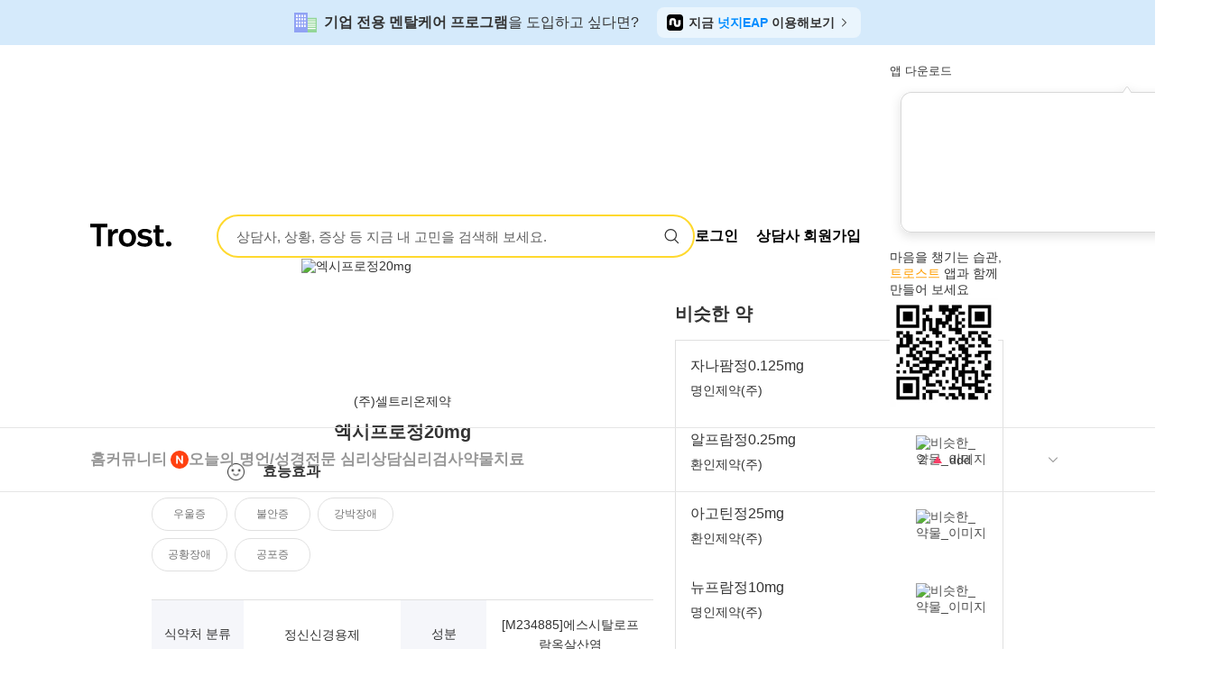

--- FILE ---
content_type: text/html; charset=UTF-8
request_url: https://trost.co.kr/service/medicine/detail/?id=201504257
body_size: 91665
content:
<!DOCTYPE HTML>
<html lang="ko">
<head>
    <title>엑시프로정20mg - 정신과 약 정보, 부작용 찾기</title>
    <meta name="keywords" content="졸피뎀, 알프라졸람, 리보트릴, 아티반, 멀타자핀, 트라조돈, 독세핀, 아미트립틸린, 벤조디아제핀, 벤조다이아제핀, 플루옥세틴, 파록세틴, 써트랄린, 머타자핀, 씨탈로프람, 에스시탈로프람, 벤라팍신, 부프로피온, 오로릭스, 아미트립티린, 졸피뎀부작용, 알프라졸람부작용, 리보트릴부작용, 아티반부작용, 멀타자핀부작용, 트라조돈부작용, 독세핀부작용, 아미트립틸린부작용, 벤조디아제핀부작용, 벤조다이아제핀부작용, 플루옥세틴부작용, 파록세틴부작용, 써트랄린부작용, 머타자핀부작용, 씨탈로프람부작용, 에스시탈로프람부작용, 벤라팍신부작용, 부프로피온부작용, 오로릭스부작용, 아미트립티린부작용, 정신과약, 부작용, 정신과약부작용, 정신과약찾기, 정신과약정보, 불면증약, 항우울제, 우울증약, 불면증약부작용, 항우울제부작용,우울증약부작용, 심리상담, 비용, 후기, 유학, 우울증, 불면증, 증상, 극복, 상담, 검사, 진단, 원인, 심리, 심리치료, 전화상담, 이혼상담, 심리검사, 부부상담, 수면, 이별상담, 강박증, 감정, 이직상담, 고민상담, 대인기피증, 유학생, 불안증, 정신상담, 성인심리상담, 자존감, 진로상담, 온라인심리상담, 전화심리상담, 공포증, 중독상담, 대인공포증, 심리상담앱, 인터넷심리상담, 심리상담어플, 대인관계, 트로스트, 화상상담, 익명, 발표공포증, 감정관리, 성인상담, 마음, 모바일심리상담, 직장인심리상담, 일기, 문자상담, 공포, 셀프케어, 익명상담, TROST, xmfhtmxm, 감정기록, 감정일기, 답답, 마음관리, 마음전문가, 멘탈, 멘탈케어, 무료감정일기, 비밀상담, 심리관리, 심리기록, 유학생심리상담, 일대일상담, 전문심리상담, 직장인상담, 채팅상담, 청소년상담, 청소년심리상담, 취준생상담, 취준생심리상담, 텍스트테라피, 텍스트상담, 포비아, 심리테스트, 심리검사, 성격검사, 성격테스트, 자가진단검사, 자가진단테스트, 무료자가진단검사, 무료자가진단테스트, 정신과, 유명한정신과, 정신건강의학과, 신경정신과, 강남정신과, 부산정신과, 대전정신과, 대구정신과, 광주정신과, 제주정신과, 인천정신과, 울산정신과, 서울정신과"/>
    <meta name="description" content="엑시프로정20mg 약물의 실제 복용 후기와 부작용 확인하기 - , 주요우울장애, 광장공포증을 수반하거나 수반하지 않는 공황장애, 사회불안장애(사회공포증), 범불안장애, 강박장애의 치료,"/>
    <meta http-equiv='Content-Type' content='text/html; charset=utf-8'/>
    <meta http-equiv="X-UA-Compatible" content="IE=edge">
    <meta name="robots" content="ALL"/>
    <meta name="reply-to" content="trost@hu-mart.com"/>
    <meta name="viewport" content="width=device-width, initial-scale=1.0, maximum-scale=1.0, user-scalable=no">
    <link rel="shortcut icon" href="https://assets.trost.co.kr/images/icons/favicons/favicon.ico">
    <link rel="manifest" href="/assets/file/manifest_webapp.json">
    <link rel="canonical" href="https://trost.co.kr/service/medicine/detail/?id=201504257">
    <link rel="dns-prefetch" href="//nedrug.mfds.go.kr">
    <link rel="preconnect" href="https://nedrug.mfds.go.kr" crossorigin>

    <!--<link rel="preconnect" href="https://d2qrvi4l1nprmf.cloudfront.net">-->
<link rel="preconnect" href="https://assets.trost.co.kr">

<!-- Facebook Pixel Filter Setting -->
<script>window.isApprovedWithFacebookPixel = 1;</script><!-- End Facebook Pixel Filter Setting -->

<!-- Global site tag (gtag.js) - Google Analytics -->
<script async src="https://www.googletagmanager.com/gtag/js?id=G-7RYYY66DHM"></script>
<!-- Global site tag (gtag.js) - Google Analytics -->

<script>
    // Global site tag (gtag.js) - Google Analytics
    window.dataLayer = window.dataLayer || [];
    function gtag(){dataLayer.push(arguments);}
    gtag('js', new Date());

    gtag('config', 'G-7RYYY66DHM');
    // End Global site tag (gtag.js) - Google Analytics

    // Google Tag Manager
    (function(w,d,s,l,i){w[l]=w[l]||[];w[l].push({'gtm.start':
            new Date().getTime(),event:'gtm.js'});var f=d.getElementsByTagName(s)[0],
        j=d.createElement(s),dl=l!='dataLayer'?'&l='+l:'';j.async=true;j.src=
        'https://www.googletagmanager.com/gtm.js?id='+i+dl;f.parentNode.insertBefore(j,f);
    })(window,document,'script','dataLayer','GTM-K4C8J7D');
    // End Google Tag Manager

    // Facebook Pixel Code
    if (window.isApprovedWithFacebookPixel) {
        !function(f,b,e,v,n,t,s)
        {if(f.fbq)return;n=f.fbq=function(){n.callMethod?
            n.callMethod.apply(n,arguments):n.queue.push(arguments)};
            if(!f._fbq)f._fbq=n;n.push=n;n.loaded=!0;n.version='2.0';
            n.queue=[];t=b.createElement(e);t.async=!0;
            t.src=v;s=b.getElementsByTagName(e)[0];
            s.parentNode.insertBefore(t,s)}(window, document,'script',
            'https://connect.facebook.net/en_US/fbevents.js');
        fbq('init', '1722260301413894');
        fbq('track', 'PageView');
    }
    // End Facebook Pixel Code
</script>

<!-- Facebook Pixel Code -->
<noscript><img height="1" width="1" style="display:none" src="https://www.facebook.com/tr?id=1722260301413894&ev=PageView&noscript=1"/></noscript>
<!-- End Facebook Pixel Code -->

<script type="application/ld+json">
    {
        "@context": "https://schema.org",
        "@type": "Organization",
        "url": "https://trost.co.kr",
        "logo": "https://assets.trost.co.kr/images/service/selfcare/new-brand-look/img/img_navi_logo.png"
    }
</script>

<script>
    (function (w, h, _a, t, a, b) {
        w = w[a] = w[a] || {
            config: {
                projectAccessKey: "x6044mo8e0ce3-x2lu1otqepsjt8-z3s2j96koifgmm",
                pcode: 33974,
                sampleRate: 100,
                proxyBaseUrl: "https://rum-ap-northeast-2.whatap-browser-agent.io/",
                ignoreOrigins: [ /^.*localhost.*$/i, /^.*dev.trost.co.kr.*$/i ],
            },
        };
        a = h.createElement(_a);
        a.async = 1;
        a.src = t;
        t = h.getElementsByTagName(_a)[0];
        t.parentNode.insertBefore(a, t);
    })(window, document, 'script', 'https://repo.whatap-browser-agent.io/rum/prod/v1/whatap-browser-agent.js', 'WhatapBrowserAgent', '');

    function redirectIfNeeded() {
        if (/Android|webOS|iPhone|iPad|iPod|BlackBerry|IEMobile|Opera Mini/i.test(navigator.userAgent)) {
            var currentPage = window.location.pathname;

            if (currentPage === '/') {
                window.location.href = "/mobile/";
            } else if (currentPage === '/service/search/partner/') {
                window.location.href = "/mobile/partner/search/";
            } else if (currentPage === '/service/offline/') {
                window.location.href = "/service/offline/mobile/";
            }
        }
    }

    // 페이지 로드 시 리디렉션 함수를 호출합니다.
    window.onload = redirectIfNeeded;
</script>
    <!-- Mobile -->
    <meta name="mobile-web-app-capable" content="yes">
    <meta name="apple-mobile-web-app-capable" content="yes">
    <meta name="application-name" content="트로스트 - 나의 24시간 마음전문가">
    <meta name="apple-mobile-web-app-title" content="트로스트 - 나의 24시간 마음전문가">
    <meta name="apple-mobile-web-app-status-bar-style" content="black-translucent">
    <!-- Mobile -->

    <!-- Social Share -->
    <meta property="og:type" content="website">
    <meta property="og:title" content="엑시프로정20mg - 정신과 약 정보, 부작용 찾기">
    <meta property="og:description" content="엑시프로정20mg 약물의 실제 복용 후기와 부작용 확인하기 - , 주요우울장애, 광장공포증을 수반하거나 수반하지 않는 공황장애, 사회불안장애(사회공포증), 범불안장애, 강박장애의 치료,">
    <meta property="og:image" content="https://assets.trost.co.kr/images/common/trost-search-preview-img.png"/>
    <meta property="og:url" content="https://trost.co.kr/service/medicine/detail/?id=201504257">
    <meta property="fb:app_id" content="648514988614114"/>

    <meta property="al:ios:url" content="https://itunes.apple.com/app/id1034957818">
    <meta property="al:ios:app_store_id" content="1034957818">
    <meta property="al:ios:app_name" content="트로스트 - 나의 24시간 마음전문가">
    <meta property="al:android:url" content="https://play.google.com/store/apps/details?id=com.humart.trost2">
    <meta property="al:android:package" content="com.humart.trost2">
    <meta property="al:android:app_name" content="트로스트 - 나의 24시간 마음전문가">
    <meta property="al:web:url" content="https://trost.co.kr/">
    <!-- Social Share -->

    <!-- for iPhone -->
    <meta name="apple-itunes-app" content="app-id=1034957818"/>
    <!-- for iPhone -->

    <!-- <script src="/nonSupport.bundle.js"></script> -->
<script defer src="../../../npm.mixpanel-browser.bundle.js?a9ddc89ff515f2355bb0"></script><script defer src="../../../vendor.bundle.js?1a03849e7f08e8be0f0e"></script><script defer src="../../../common/header.bundle.js?f209e90b5e7d28d625ef"></script><script defer src="../../../npm.react-dom-7dff463b.bundle.js?a4c8138f30a0b449123b"></script><script defer src="../../../npm.react-dom-fcbaf7e7.bundle.js?b88eb5e486068067bb03"></script><script defer src="../../../npm.swiper-c89810d5.bundle.js?dd3a873b0b9df8a7953e"></script><script defer src="../../../npm.swiper-ad2f7674.bundle.js?e00c76d90cc770d9b3b3"></script><script defer src="../../../npm.swiper-8087cf89.bundle.js?ba0b42a1d3a7e85acedf"></script><script defer src="../../../npm.swiper-f10dceb2.bundle.js?6d68289cd147952a551e"></script><script defer src="../../../6807.bundle.js?ec53c7c60fe2298d9a69"></script><script defer src="../../../3422.bundle.js?f3daff716c6d8d874290"></script><script defer src="../../../740.bundle.js?bc07ea4b428a913952d7"></script><script defer src="../../../service/medicine/detail/detail-49480ca4.bundle.js?fc53c3cbd851df46802c"></script><link href="../../../4504.css?266581dca78e2d425d44" rel="stylesheet"><link href="../../../6689.css?4a42224cbb9fd1134a35" rel="stylesheet"><link href="../../../service/medicine/detail/detail-0056879d.css?f780f8fb9419a1208f32" rel="stylesheet"></head>
<body>


<!-- 인기 검색어 유틸리티 -->

<header class="is-hide">
    <!-- PC 메뉴 -->
            <!-- 사용자 헤더 -->
        <div class="header-new">
            <!-- 넛지 EAP 배너 -->
            <div class="header-eap-banner">
                <img src="/assets/img/of_header/img-banner-eap-building.svg" alt="eap building logo" width="25" height="22" class="header-eap-banner__logo" />
                <p class="header-eap-banner__text">
                    <span class="header-eap-banner__text--bold">기업 전용 멘탈케어 프로그램</span>을 도입하고 싶다면?
                </p>
                <a class="header-eap-banner__link" href="https://eapkorea.co.kr/">
                    <img src="/assets/img/of_header/img-logo-eap-black.svg" alt="eap logo icon" width="18" height="18" class="header-eap-banner__link-icon" />
                    <p class="header-eap-banner__link-text">
                        지금 <span class="header-eap-banner__link-text--blue">넛지EAP</span> 이용해보기
                    </p>
                    <img src="/assets/img/of_header/ic-chevron-right-black.svg" alt="chevron icon" width="16" height="16" class="header-eap-banner__chevron" />
                </a>
            </div>

            <!-- 유틸리티 헤더 -->
            <section class="header-utility">
                <div class="header-utility__container">
                    <div class="header-utility__left">
                        <a href="/">
                            <img src="/assets/img/of_header/trost-logo-black.svg" alt="Trost Black Logo" width="90" height="36" class="header-utility__logo" />
                        </a>
                        <form class="header-utility__search-container" id="headerSearchForm">
                            <input type="text" id="headerSearchInput" class="header-utility__search-input" placeholder="상담사, 상황, 증상 등 지금 내 고민을 검색해 보세요." />
                            <img src="/assets/img/of_header/ic_search_black.svg" id="headerSearchIcon" alt="search magnifying glass" width="20" height="20" class="header-utility__search-icon" />
                        </form>
                    </div>
                    <div class="header-utility__right">
                                                    <!-- 로그인 안된 경우 -->
                            <a href="/login" class="header-utility__login-btn" id="btnLogin">로그인</a>
                            <a href="/auth/partner" class="header-utility__signup-btn">상담사 회원가입</a>
                        
                        <!-- 앱 다운로드 버튼 -->
                        <div class="header-utility__app-download-buttons">
                            <button type="button">앱 다운로드</button>
                            <div class="tooltip-wrapper">
                                <div class="tooltip-container">
                                    <img src="/assets/img/of_header/img-tooltip-download-app.svg" alt="" width="366" height="186" class="tooltip-icon">
                                    <div class="tooltip-content">
                                        <p>
                                            마음을 챙기는 습관,
                                            <br />
                                            <span style="color: #ff9d00;">트로스트</span> 앱과 함께 <br />
                                            만들어 보세요
                                        </p>
                                        <img src="/assets/img/of_header/img-qrcode-download.webp" alt="" width="120" height="120" class="tooltip-content__image" alt="trost app download qr code" />
                                    </div>
                                </div>
                            </div>
                        </div>
                    </div>
                </div>
            </section>

            <!-- 탭 네비게이션 -->
            <nav class="header-nav">
                <div class="header-nav__container">
                    <!-- 탭 메뉴 리스트 -->
                    <ul class="header-nav__menu-list">
                                                    <li class="header-nav__menu-item">
                                <a 
                                    href="/" 
                                    class="header-nav__menu-link js-nav " 
                                >
                                    홈                                                                    </a>
                                <div class="active-bar "></div>

                                <!-- 드롭다운 메뉴 -->
                                                            </li>
                                                    <li class="header-nav__menu-item">
                                <a 
                                    href="https://trost.co.kr/community/" 
                                    class="header-nav__menu-link js-nav " 
                                >
                                    커뮤니티                                                                            <img src="/assets/img/of_header/img-badge-n-red.svg" alt="new tab icon" width="20" height="20" class="header-nav__menu-link-new-icon" />
                                                                    </a>
                                <div class="active-bar "></div>

                                <!-- 드롭다운 메뉴 -->
                                                            </li>
                                                    <li class="header-nav__menu-item">
                                <a 
                                    href="/quotes/list/%EC%A0%84%EC%B2%B4/1" 
                                    class="header-nav__menu-link js-nav " 
                                >
                                    오늘의 명언/성경                                                                    </a>
                                <div class="active-bar "></div>

                                <!-- 드롭다운 메뉴 -->
                                                                    <!-- <div class="header-nav__dropdown-helper" ></div> -->
                                    <div class="header-nav__dropdown">
                                                                                    <a 
                                                href="/quotes/list/%EC%A0%84%EC%B2%B4/1" 
                                                class="header-nav__dropdown-item js-nav "
                                                id="btnNavTodayQuote"
                                            >
                                                오늘의 명언                                            </a>
                                                                                    <a 
                                                href="/bible/list/%EC%B0%BD%EC%84%B8%EA%B8%B0/1%EC%9E%A5/1" 
                                                class="header-nav__dropdown-item js-nav "
                                                id="btnNavTodayBible"
                                            >
                                                오늘의 성경                                            </a>
                                                                            </div>
                                                            </li>
                                                    <li class="header-nav__menu-item">
                                <a 
                                    href="/service/search/partner/" 
                                    class="header-nav__menu-link js-nav " 
                                >
                                    전문 심리상담                                                                    </a>
                                <div class="active-bar "></div>

                                <!-- 드롭다운 메뉴 -->
                                                                    <!-- <div class="header-nav__dropdown-helper" ></div> -->
                                    <div class="header-nav__dropdown">
                                                                                    <a 
                                                href="/service/search/partner/" 
                                                class="header-nav__dropdown-item js-nav "
                                                id="btnNavSearch"
                                            >
                                                상담사 찾기                                            </a>
                                                                                    <a 
                                                href="/service/offline/" 
                                                class="header-nav__dropdown-item js-nav "
                                                id="btnNavOfflineCenter"
                                            >
                                                상담센터 찾기                                            </a>
                                                                                    <a 
                                                href="#" 
                                                class="header-nav__dropdown-item js-nav "
                                                id="btnNavCounseling"
                                            >
                                                상담하기                                            </a>
                                                                            </div>
                                                            </li>
                                                    <li class="header-nav__menu-item">
                                <a 
                                    href="/service/test/" 
                                    class="header-nav__menu-link js-nav " 
                                >
                                    심리검사                                                                    </a>
                                <div class="active-bar "></div>

                                <!-- 드롭다운 메뉴 -->
                                                                    <!-- <div class="header-nav__dropdown-helper" ></div> -->
                                    <div class="header-nav__dropdown">
                                                                                    <a 
                                                href="/service/test/psychological/" 
                                                class="header-nav__dropdown-item js-nav "
                                                id="btnNavTestsPsychological"
                                            >
                                                심리검사                                            </a>
                                                                                    <a 
                                                href="/service/test/personality/" 
                                                class="header-nav__dropdown-item js-nav "
                                                id="btnNavTestsPersonality"
                                            >
                                                성격검사                                            </a>
                                                                                    <a 
                                                href="/promotion/channel/depressive-check-program/" 
                                                class="header-nav__dropdown-item js-nav "
                                                id="btnNavTestsDepressive"
                                            >
                                                우울증 검사                                            </a>
                                                                                    <a 
                                                href="/promotion/channel/self-esteem-program/" 
                                                class="header-nav__dropdown-item js-nav "
                                                id="btnNavTestsSelfEsteem"
                                            >
                                                자존감 검사                                            </a>
                                                                                    <a 
                                                href="/promotion/channel/work-stress/" 
                                                class="header-nav__dropdown-item js-nav "
                                                id="btnNavTestsWorkStress"
                                            >
                                                직무 스트레스 검사                                            </a>
                                                                                    <a 
                                                href="/promotion/channel/prepare-work-stress/" 
                                                class="header-nav__dropdown-item js-nav "
                                                id="btnNavTestsPrePareWorkStress"
                                            >
                                                취업 스트레스 검사                                            </a>
                                                                                    <a 
                                                href="/promotion/channel/mbti-with-depressive/" 
                                                class="header-nav__dropdown-item js-nav "
                                                id="btnNavTestsMBTIWithDepressive"
                                            >
                                                MBTI 우울증 검사                                            </a>
                                                                                    <a 
                                                href="/promotion/channel/covid-19-with-depressive/" 
                                                class="header-nav__dropdown-item js-nav "
                                                id="btnNavTestsCovidWithDepressive"
                                            >
                                                코로나 우울증 검사                                            </a>
                                                                                    <a 
                                                href="/promotion/channel/depressive-type-check/" 
                                                class="header-nav__dropdown-item js-nav "
                                                id="btnNavTestsDepressiveType"
                                            >
                                                우울 유형 검사                                            </a>
                                                                            </div>
                                                            </li>
                                                    <li class="header-nav__menu-item">
                                <a 
                                    href="/service/medicine/" 
                                    class="header-nav__menu-link js-nav " 
                                >
                                    약물치료                                                                    </a>
                                <div class="active-bar "></div>

                                <!-- 드롭다운 메뉴 -->
                                                                    <!-- <div class="header-nav__dropdown-helper" ></div> -->
                                    <div class="header-nav__dropdown">
                                                                                    <a 
                                                href="/service/medicine/" 
                                                class="header-nav__dropdown-item js-nav "
                                                id="btnNavMedicineSearch"
                                            >
                                                복용약 찾기                                            </a>
                                                                                    <a 
                                                href="/service/test/medicine/" 
                                                class="header-nav__dropdown-item js-nav "
                                                id="btnNavMedicineTest"
                                            >
                                                약물 의존도 자가체크                                            </a>
                                                                            </div>
                                                            </li>
                                            </ul>

                    <!-- 인기 검색어 슬라이더 -->
                    <div class="header-nav__popular-search-keyword-slider" id="popularKeywordSlider">
                        <div class="slider-item">
                            <p class="slider-item-ranking">1</p>
                            <img class="slider-item-icon" src="/assets/img/of_header/img-rank-up.svg" alt="popular search keyword Icon" width="26" height="18" />
                            <p class="slider-item-text">이별</p>
                        </div>
                        <img id="popularKeywordSliderOpenButton" class="slider-chevron-icon" src="/assets/img/of_header/ic-chevron-down-gray.svg" alt="popular search keyword CTA" width="26" height="18" />
                    </div>

                    <!-- 인기 검색어 슬라이더 열림 -->
                    <div class="header-nav__popular-search-keyword-slider-opened" id="popularKeywordSliderOpened">
                        <div class="slider-title-wrapper">
                            <div class="slider-title">
                                <p class="slider-title-text">인기 검색어</p>
                                <p class="slider-title-time"></p>
                            </div>
                            <img src="/assets/img/of_header/ic-chevron-up-black.svg" alt="popular search keyword CTA" width="24" height="24" class="slider-title-close-icon">
                        </div>
                        <ul class="slider-content" id="popularKeywordList">
                                                            <li 
                                    class="slider-content-item" 
                                    data-keyword="이별" 
                                    data-rank="1"
                                    data-image-path="/assets/img/of_header/img-rank-up.svg"
                                >
                                    <p class="slider-content-item-ranking">1</p>
                                    <img src="/assets/img/of_header/img-rank-up.svg" alt="" width="26" height="18" class="slider-content-item-icon">
                                    <p class="slider-content-item-text">이별</p>
                                </li>
                                                            <li 
                                    class="slider-content-item" 
                                    data-keyword="ddd" 
                                    data-rank="2"
                                    data-image-path="/assets/img/of_header/img-rank-up.svg"
                                >
                                    <p class="slider-content-item-ranking">2</p>
                                    <img src="/assets/img/of_header/img-rank-up.svg" alt="" width="26" height="18" class="slider-content-item-icon">
                                    <p class="slider-content-item-text">ddd</p>
                                </li>
                                                            <li 
                                    class="slider-content-item" 
                                    data-keyword="기질" 
                                    data-rank="3"
                                    data-image-path="/assets/img/of_header/img-rank-up.svg"
                                >
                                    <p class="slider-content-item-ranking">3</p>
                                    <img src="/assets/img/of_header/img-rank-up.svg" alt="" width="26" height="18" class="slider-content-item-icon">
                                    <p class="slider-content-item-text">기질</p>
                                </li>
                                                            <li 
                                    class="slider-content-item" 
                                    data-keyword="멘탈케어" 
                                    data-rank="4"
                                    data-image-path="/assets/img/of_header/img-rank-new.svg"
                                >
                                    <p class="slider-content-item-ranking">4</p>
                                    <img src="/assets/img/of_header/img-rank-new.svg" alt="" width="26" height="18" class="slider-content-item-icon">
                                    <p class="slider-content-item-text">멘탈케어</p>
                                </li>
                                                            <li 
                                    class="slider-content-item" 
                                    data-keyword="불안" 
                                    data-rank="5"
                                    data-image-path="/assets/img/of_header/img-rank-dash.svg"
                                >
                                    <p class="slider-content-item-ranking">5</p>
                                    <img src="/assets/img/of_header/img-rank-dash.svg" alt="" width="26" height="18" class="slider-content-item-icon">
                                    <p class="slider-content-item-text">불안</p>
                                </li>
                                                            <li 
                                    class="slider-content-item" 
                                    data-keyword="장인희" 
                                    data-rank="6"
                                    data-image-path="/assets/img/of_header/img-rank-new.svg"
                                >
                                    <p class="slider-content-item-ranking">6</p>
                                    <img src="/assets/img/of_header/img-rank-new.svg" alt="" width="26" height="18" class="slider-content-item-icon">
                                    <p class="slider-content-item-text">장인희</p>
                                </li>
                                                            <li 
                                    class="slider-content-item" 
                                    data-keyword="isfp" 
                                    data-rank="7"
                                    data-image-path="/assets/img/of_header/img-rank-up.svg"
                                >
                                    <p class="slider-content-item-ranking">7</p>
                                    <img src="/assets/img/of_header/img-rank-up.svg" alt="" width="26" height="18" class="slider-content-item-icon">
                                    <p class="slider-content-item-text">isfp</p>
                                </li>
                                                            <li 
                                    class="slider-content-item" 
                                    data-keyword="mbti" 
                                    data-rank="8"
                                    data-image-path="/assets/img/of_header/img-rank-down.svg"
                                >
                                    <p class="slider-content-item-ranking">8</p>
                                    <img src="/assets/img/of_header/img-rank-down.svg" alt="" width="26" height="18" class="slider-content-item-icon">
                                    <p class="slider-content-item-text">mbti</p>
                                </li>
                                                            <li 
                                    class="slider-content-item" 
                                    data-keyword="단도박" 
                                    data-rank="9"
                                    data-image-path="/assets/img/of_header/img-rank-up.svg"
                                >
                                    <p class="slider-content-item-ranking">9</p>
                                    <img src="/assets/img/of_header/img-rank-up.svg" alt="" width="26" height="18" class="slider-content-item-icon">
                                    <p class="slider-content-item-text">단도박</p>
                                </li>
                                                            <li 
                                    class="slider-content-item" 
                                    data-keyword="매일명상" 
                                    data-rank="10"
                                    data-image-path="/assets/img/of_header/img-rank-new.svg"
                                >
                                    <p class="slider-content-item-ranking">10</p>
                                    <img src="/assets/img/of_header/img-rank-new.svg" alt="" width="26" height="18" class="slider-content-item-icon">
                                    <p class="slider-content-item-text">매일명상</p>
                                </li>
                                                    </ul>
                    </div>
                </div>
            </nav>
        </div>
        <!-- PC 메뉴 -->

    <!-- 모바일 메뉴 -->
    <div id="header-mobile" class="header-mobile-wrap">
        <p class="header-logo"><a href="/">트로스트 trost</a></p>
        <div class="header-mobile__title"></div>
        <div class="header-mobile__nav-btn"></div>
        <div class="header-mobile__nav-dim"></div>
        <div class="header-mobile__nav-list">
            <div class="mobile-nav__user-data"></div>
            <div class="mobile-nav__list">
                <ul>
                    <li class="mobile-nav__community">
                        <a href="#" class="mobile-nav__community-title js-mobile-nav">커뮤니티
                        <img src="https://assets.trost.co.kr/images/service/main/img-badge-n-red@3x.png" alt='새로운 콘텐츠 뱃지 또는 NEW 표시 아이콘' class="mobile-new-icon"/>
                        </a>
                    </li>
                    <li class="mobile-nav__counseling">
                        <div class="mobile-nav__counseling-title js-mobile-nav">
                            전문가와 심리상담
                            <img src="https://assets.trost.co.kr/images/service/medicine/btn_down.png" alt="상담 메뉴 펼치기 버튼 아이콘" class="mobile-nav__btn-icon">
                        </div>
                        <div class="mobile-nav__counseling-list mobile-lower-list">
                            <ul>
                                <li><a href="/mobile/partner/search/" id="btnNavSearch" class="js-mobile-nav js-mobile__nav-list">상담사 찾기</a></li>
                                <li><a href="/service/offline/mobile/" id="btnNavOfflineCenter" class="js-mobile-nav js-nav-offline-map js-mobile__nav-list">상담센터 찾기</a></li>
                                <li><a href="https://trost.onelink.me/F1Cv/05zw2po0" id="btnNavCounselingMobile" class="js-mobile-nav js-nav-counseling js-mobile__nav-list">상담하기</a></li>
                            </ul>
                        </div>
                    </li>
                    <li class="mobile-nav__test">
                        <div class="mobile-nav__test-title js-mobile-nav">
                            자기분석 테스트
                            <img src="https://assets.trost.co.kr/images/service/medicine/btn_down.png" alt="테스트 메뉴 펼치기 버튼 아이콘" class="mobile-nav__btn-icon">
                        </div>
                        <div class="mobile-nav__test-list mobile-lower-list">
                            <ul>
                                <li><a href="/service/test/psychological/" id="btnNavTestsPsychological" class="js-mobile-nav js-nav-tests js-mobile__nav-list">심리검사</a></li>
                                <li><a href="/service/test/personality/" id="btnNavTestsPersonality" class="js-mobile-nav js-nav-tests js-mobile__nav-list">성격검사</a></li>
                                <li><a href="/promotion/channel/depressive-check-program/" id="btnNavTestsDepressive" class="js-mobile-nav js-nav-tests js-mobile__nav-list">우울증 검사</a></li>
                                <li><a href="/promotion/channel/self-esteem-program/" id="btnNavTestsSelfEsteem" class="js-mobile-nav js-nav-tests js-mobile__nav-list">자존감 검사</a></li>
                                <li><a href="/promotion/channel/work-stress/" id="btnNavTestsWorkStress" class="js-mobile-nav js-nav-tests js-mobile__nav-list">직무 스트레스 검사</a></li>
                                <li><a href="/promotion/channel/prepare-work-stress/" id="btnNavTestsPrePareWorkStress" class="js-mobile-nav js-nav-tests js-mobile__nav-list">취업 스트레스 검사</a></li>
                                <li><a href="/promotion/channel/mbti-with-depressive/" id="btnNavTestsMBTIWithDepressive" class="js-mobile-nav js-nav-tests js-mobile__nav-list">MBTI 우울증 검사</a></li>
                                <li><a href="/promotion/channel/covid-19-with-depressive/" id="btnNavTestsCovidWithDepressive" class="js-mobile-nav js-nav-tests js-mobile__nav-list">코로나 우울증 검사</a></li>
                                <li><a href="/promotion/channel/depressive-type-check/" id="btnNavTestsDepressiveType" class="js-mobile-nav js-nav-tests js-mobile__nav-list">우울 유형 검사</a></li>
                            </ul>
                        </div>
                    </li>
                    <li class="mobile-nav__medicine">
                        <div class="mobile-nav__medicine-title js-mobile-nav">
                            약물치료 바로알기
                            <img src="https://assets.trost.co.kr/images/service/medicine/btn_down.png" alt="약물치료 메뉴 펼치기 버튼 아이콘" class="mobile-nav__btn-icon">
                        </div>
                        <div class="mobile-nav__medicine-list mobile-lower-list">
                            <ul>
                                <li><a href="/service/medicine/" id="btnNavMedicineSearch" class="js-mobile-nav js-mobile__nav-list">복용약 찾기</a></li>
                                <li><a href="/service/test/medicine/" id="btnNavMedicineTest" class="js-mobile-nav js-nav-offline-map js-mobile__nav-list">약물 의존도 자가체크</a></li>
                                <li><a href="/service/offline/mobile/#age=&type=mentalHospital,&keyword=" id="btnNavMentalCenter" class="js-mobile-nav js-nav-mental-center js-mobile__nav-list">정신의학과 찾기</a></li>
                            </ul>
                        </div>
                    </li>
                    <li class="mobile-nav__contents contents-btn">
                        <a href="/mobile/contents/" class="mobile-nav__contents-title js-mobile-nav js-mobile__nav-list">
                            마음관리 이야기
                        </a>
                    </li>
                    <!--                    <li class="mobile-nav__contents">-->
                    <!--                        <div class="mobile-nav__marriageTherapy-title js-mobile-nav js-mobile__nav-list">-->
                    <!--                            부부관계 코칭상담-->
                    <!--                        </div>-->
                    <!--                    </li>-->
                    <!--                    <li class="mobile-nav__contents">-->
                    <!--                        <div class="mobile-nav__marriageTherapy-title js-mobile-nav js-mobile__nav-list">-->
                    <!--                            연인관계 코칭상담-->
                    <!--                        </div>-->
                    <!--                    </li>-->
                    <!--                <li class="mobile-nav__contents">-->
                    <!--                    <div class="mobile-nav__therapySpecialist-title js-mobile-nav js-mobile__nav-list">-->
                    <!--                        심리주치의-->
                    <!--                    </div>-->
                    <!--                </li>-->
                    <li class="mobile-nav__contents business-btn">
                        <a href="https://trosteap.co.kr/?utm_source=trostweb&utm_medium=organic&utm_content=mobile_menu" class="mobile-nav__business-title js-mobile-nav js-mobile__nav-list">
                            단체 및 기업용 복지 프로그램
                        </a>
                    </li>
                </ul>
            </div>
            <div class="mobile-nav__sign"></div>
        </div>
    </div>
    <!-- 모바일 메뉴 -->

</header>

<div class="pill-review-write__popup-field join-style-popup">
    <div class="pill-review-write__popup">
        <div class="write-popup__header">
            <div class="write-popup__title">후기 작성</div>
            <div class="write-popup__exit-btn">
                <img src="https://assets.trost.co.kr/images/service/medicine/btn_close.png" alt="후기 작성 닫기" class="write-popup__exit-icon js-popup-bg-close ls-is-cached lazyloaded">
            </div>
        </div>
        <div class="write-popup__main">
            <div class="write-popup__pill-data">
                <div class="pill-data__text-field">
                    <div class="pill-data__name">약이름</div>
                    <div class="pill-data__company">약회사</div>
                </div>
            </div>
            <div class="write-popup__write-field">
                <div class="write-review-star__field">
                    <div class="write-review__star__field">
                        <div class="write-review-star star-score__wrap--large">
                            <ol>
                                <li class="star-score__ico"></li>
                                <li class="star-score__ico"></li>
                                <li class="star-score__ico"></li>
                                <li class="star-score__ico"></li>
                                <li class="star-score__ico"></li>
                            </ol>
                        </div>
                        <div class="write-review-star__click-field">
                            <div class="first-star__click"></div>
                            <div class="second-star__click"></div>
                            <div class="third-star__click"></div>
                            <div class="fourth-star__click"></div>
                            <div class="fifth-star__click"></div>
                        </div>
                    </div>
                </div>
                <div class="write-review__unClient-login">지금 로그인해서 후기쓰고 쿠폰받기</div>
                <div class="write-review__input-field">
                    <div class="write-name">
                        <div class="write-name__icon write-review__icons">
                            <img src="https://assets.trost.co.kr/images/service/medicine/ic_nickname.png" alt="닉네임 아이콘" class=" ls-is-cached lazyloaded">
                        </div>
                        <div class="write-name__text write-review__text">닉네임</div>
                        <div class="write-name__input">
                            <input type="text" maxlength="8" placeholder="닉네임을 입력해주세요">
                        </div>
                    </div>
                    <div class="write-pill-period">
                        <div class="write-pill-period__text write-review__text">복용기간</div>
                        <div class="write-pill-period__input-field">
                            <div class="write-pill-period__input">
                                <input type="number" placeholder="00">
                            </div>
                            <span>년</span>
                            <div class="write-pill-period__input">
                                <input type="number" placeholder="00">
                            </div>
                            <span>개월</span>
                        </div>
                    </div>
                    <div class="write-review__keywords">
                        <div class="write-keyword__header">
                            <div class="write-symptoms__icon write-review__icons">
                                <img src="https://assets.trost.co.kr/images/service/medicine/ic_symptom.png" alt="치료 증상 아이콘" class=" ls-is-cached lazyloaded">
                            </div>
                            <div class="write-symptoms__text write-review__text">치료증상</div>
                        </div>
                        <div class="keyword-option__list"></div>
                    </div>
                    <div class="write-merit">
                        <div class="write-merit__icon write-review__icons">
                            <img src="https://assets.trost.co.kr/images/service/medicine/ic_good.png" alt="좋은 효과 아이콘" class=" ls-is-cached lazyloaded">
                        </div>
                        <div class="write-merit__text write-review__text">효과 및 좋았던 점(20자 이상)</div>
                        <div class="write-merit__input">
                            <textarea class="merit-input" type="text" maxlength="5000" placeholder="* 약을 사용하면서 좋았던 효과나 효능에 대한 후기를 자세히 남겨주세요.&#13;&#10;다른 분들에게도 많은 도움이 돼요."></textarea>
                        </div>
                        <span id="meritWriteCount">0/5000 자</span>
                    </div>
                    <div class="write-demerit">
                        <div class="write-demerit__icon write-review__icons">
                            <img src="https://assets.trost.co.kr/images/service/medicine/ic_bad.png" alt="부작용 아이콘" class=" ls-is-cached lazyloaded">
                        </div>
                        <div class="write-demerit__text write-review__text">부작용 및 아쉬운 점(20자 이상)</div>
                        <div class="write-demerit__input">
                            <textarea class="demerit-input" type="text" maxlength="5000" placeholder="* 약을 사용하면서 겪었던 부작용이나 주의사항, 혹은 복용 중단 후 나타난 증상에 대해 자세히 남겨주세요.&#13;&#10;다른 분들에게도 많은 도움이 돼요. "></textarea>
                        </div>
                        <span id="demeritWriteCount">0/5000 자</span>
                    </div>
                </div>
                <div id="writeReviewFinishBtn" class="write-review__finish-btn">작성완료</div>
            </div>
        </div>
    </div>
    <div class="join-style-popup__bg js-popup-bg-close"></div>
</div>

<div class="finish-pill-review__client-popup-field join-style-popup">
    <div class="finish-pill-review__client-popup">
        <span></span>
        <button class="js-popup-bg-close">확인</button>
    </div>
    <div class="join-style-popup__bg js-popup-bg-close"></div>
</div>

<div class="finish-pill-review__unClient-popup-field join-style-popup">
    <div class="finish-pill-review__unClient-popup">
        <span></span>
        <button class="js-popup-bg-close">취소</button>
        <button class="pill-review__login">로그인</button>
    </div>
    <div class="join-style-popup__bg js-popup-bg-close"></div>
</div>

<div class="main">
    <div class="detail-medicine__information">
        <div class="detail-medicine-image__field"></div>
        <div class="detail-medicine__company-name"></div>
        <div class="detail-medicine__pill-name"></div>
        <div class="medicine-intro">
            <div class="medicine-merit">
                <div class="medicine-merit__header">
                    <div class="medicine-merit__header-title">
                        <img src="https://assets.trost.co.kr/images/service/medicine/ic_good.png" alt="좋은 효과 아이콘" class="medicine-merit__icon">
                        <div class="medicine-merit__title">효능효과</div>
                    </div>
                    <div class="medicine-merit__list"></div>
                </div>
            </div>
            <div class="medicine-demerit">
                <div class="medicine-demerit__header">
                    <div class="medicine-demerit__header-title">
                        <img src="https://assets.trost.co.kr/images/service/medicine/ic_bad.png" alt="부작용 아이콘" class="medicine-demerit__icon">
                        <div class="medicine-demerit__title">주의사항</div>
                    </div>
                    <div class="medicine-demerit__list"></div>
                </div>
            </div>
        </div>

        <div class="is-mobile">
            <div class="medicine__item-tab">
                <div class="medicine-info__tab is-select-tab">상세 정보</div>
                <div class="review-info__tab">후기</div>
            </div>
            <div class="medicine-info__tab-contents">
                <div class="detail-medicine__data-table display-only-pc">
                    <table>
                        <tr>
                            <td class="medicine-title category-title">식약처 분류</td>
                            <td class="medicine-data category-data"></td>
                            <td class="medicine-title ingredients-title">성분</td>
                            <td class="medicine-data ingredients-data"></td>
                        </tr>
                        <tr>
                            <td class="medicine-title properties-title">성상</td>
                            <td class="medicine-data properties-data"></td>
                            <td class="medicine-title shape-title">모양</td>
                            <td class="medicine-data shape-data"></td>
                        </tr>
                        <tr>
                            <td class="medicine-title professionalism-title">전문/일반</td>
                            <td class="medicine-data professionalism-data"></td>
                            <td class="medicine-title date-title">허가일</td>
                            <td class="medicine-data date-data"></td>
                        </tr>
                        <tr>
                            <td class="medicine-title tag-title">품목기준코드</td>
                            <td class="medicine-data tag-data"></td>
                            <td class="medicine-title code-title">표준코드</td>
                            <td class="medicine-data code-data"></td>
                        </tr>
                    </table>
                    <div class="medicine-detail__more">약물 상세정보 보러가기 ></div>
                </div>
                <div class="detail-medicine__data-table display-only-mobile">
                    <table>
                        <tr>
                            <td class="medicine-title category-title">식약처 분류</td>
                            <td class="medicine-data category-data"></td>
                        </tr>
                        <tr>
                            <td class="medicine-title properties-title">성상</td>
                            <td class="medicine-data properties-data"></td>
                        </tr>
                        <tr>
                            <td class="medicine-title professionalism-title">전문/일반</td>
                            <td class="medicine-data professionalism-data"></td>
                        </tr>
                        <tr>
                            <td class="medicine-title tag-title">품목기준코드</td>
                            <td class="medicine-data tag-data"></td>
                        </tr>
                        <tr>
                            <td class="medicine-title ingredients-title">성분</td>
                            <td class="medicine-data ingredients-data"></td>
                        </tr>
                        <tr>
                            <td class="medicine-title shape-title">모양</td>
                            <td class="medicine-data shape-data"></td>
                        </tr>
                        <tr>
                            <td class="medicine-title date-title">허가일</td>
                            <td class="medicine-data date-data"></td>
                        </tr>
                        <tr>
                            <td class="medicine-title code-title">표준코드</td>
                            <td class="medicine-data code-data"></td>
                        </tr>
                    </table>
                    <div class="medicine-detail__more">약물 상세정보 보러가기 ></div>
                </div>
                <hr class="hr-middle display-only-pc">
                <hr class="hr-small display-only-mobile">
                <div class="medicine-pill__more-field">
                    <div class="pill-detail__more-title">약물 상세</div>
                    <div class="pill-detail__more-category">
                        <div class="detail-category__material-quantity">원료약품 및 분량</div>
                        <div class="detail-category__effect">효능효과</div>
                        <div class="detail-category__usage">용법용량</div>
                        <div class="detail-category__side-effect">주의사항</div>
                        <div class="detail-category__other">기타정보</div>
                        <div class="detail-category__null display-only-mobile"></div>
                    </div>
                    <div class="medicine-pill__more-data">
                        <div class="material-quantity__title more-data__title">원료약품 및 분량</div>
                        <div class="material-quantity__text more-data__text"></div>
                        <div class="effect__title more-data__title">효능효과</div>
                        <div class="effect__text more-data__text"></div>
                        <div class="usage__title more-data__title">용법용량</div>
                        <div class="usage__text more-data__text"></div>
                        <div class="side-effect__title more-data__title">주의사항</div>
                        <div class="side-effect__text more-data__text"></div>
                        <div class="other__title more-data__title">기타정보</div>
                        <div class="other__text more-data__text"></div>
                    </div>
                    <hr class="hr-middle display-only-pc"/>
                    <hr class="hr-small display-only-mobile"/>
                    <div class="detail-data__source">
                        <div class="data-source__title">출처</div>
                        <div class="data-source__image">
                            <img src="https://assets.trost.co.kr/images/service/medicine/logo_mfds.png" alt="식약처 로고" loading="eager" fetchpriority="high">
                        </div>
                    </div>
                </div>
            </div>
            <div class="medicine-review__tab-contents is-hide">
                <div id="writeReviewBtn" class="pill-review-list__write-review">
                    <img src="https://assets.trost.co.kr/images/service/medicine/ic_write.png" alt="후기 작성 아이콘" class="write-review__icon" loading="eager" fetchpriority="high">
                    <span>후기 작성하기</span>
                </div>
                <div class="medicine-detail__pill-review">
                    <div class="pill-review__chart-field">
                        <div class="pill-review__chart-star-field">
                            <div class="pill-review__chart-star-score"></div>
                            <div class="pill-review__start-icon star-score__wrap--small"></div>
                        </div>
                        <div class="pill-review__chart-graph-field">
                            <div class="pill-review__graph-column">
                                <div class="graph-column__background">
                                    <div class="graph-column__data"></div>
                                </div>
                                <div class="graph-column__title">5점</div>
                            </div>
                            <div class="pill-review__graph-column">
                                <div class="graph-column__background">
                                    <div class="graph-column__data"></div>
                                </div>
                                <div class="graph-column__title">4점</div>
                            </div>
                            <div class="pill-review__graph-column">
                                <div class="graph-column__background">
                                    <div class="graph-column__data"></div>
                                </div>
                                <div class="graph-column__title">3점</div>
                            </div>
                            <div class="pill-review__graph-column">
                                <div class="graph-column__background">
                                    <div class="graph-column__data"></div>
                                </div>
                                <div class="graph-column__title">2점</div>
                            </div>
                            <div class="pill-review__graph-column">
                                <div class="graph-column__background">
                                    <div class="graph-column__data"></div>
                                </div>
                                <div class="graph-column__title">1점</div>
                            </div>
                        </div>
                    </div>
                    <div class="pill-review-list__field">
                        <div class="pill-review-item-wrap"></div>
                        <div class="pill-review-list-wrap"></div>
                    </div>
                    <div class="pill-external-review-list__field"></div>
                    <div class="pill-review-list__more-btn-field"></div>
                </div>
            </div>
            <div class="detail-medicine__add-on display-only-mobile">
                <div class="similar-pill__title">비슷한 약</div>
                <div class="swiper-container">
                    <div class="swiper-wrapper similar-pill__field"></div>
                </div>
            </div>
            <iframe src="https://www.youtube.com/embed/AtgGz2g32nY" frameborder="0" allow="accelerometer; encrypted-media; gyroscope; picture-in-picture" allowfullscreen class="youtube-iframe"></iframe>
            <p class="trost-sister-message">
                💌&nbsp;&nbsp;&nbsp;[트로스트 언니] "약 정보 꼼꼼히 읽어보시고 효과적인 치료생활 함께해요 :) 당신의 밤이 더 이상 괴롭지 않기를 트로스트가 간절히 기도합니다. 보다 자세한 내용은 의사에게 상의하시되 트로스트 비약물 상담치료도 병행하시기를 적극 권장드립니다! (↑ 위 영상 참고 )"<br/><br/>
                💕&nbsp;&nbsp;&nbsp;[트로스트 언니] 의 특별 심리상담 할인쿠폰 :<br/>
                트로스트 앱 다운로드 > 마이페이지 > 쿠폰함에서 쿠폰코드 "트로스트TV" 입력<br/>
            </p>
        </div>
        <div class="is-pc">
            <div class="detail-medicine__data-table display-only-pc">
                <table>
                    <tr>
                        <td class="medicine-title category-title">식약처 분류</td>
                        <td class="medicine-data category-data"></td>
                        <td class="medicine-title ingredients-title">성분</td>
                        <td class="medicine-data ingredients-data"></td>
                    </tr>
                    <tr>
                        <td class="medicine-title properties-title">성상</td>
                        <td class="medicine-data properties-data"></td>
                        <td class="medicine-title shape-title">모양</td>
                        <td class="medicine-data shape-data"></td>
                    </tr>
                    <tr>
                        <td class="medicine-title professionalism-title">전문/일반</td>
                        <td class="medicine-data professionalism-data"></td>
                        <td class="medicine-title date-title">허가일</td>
                        <td class="medicine-data date-data"></td>
                    </tr>
                    <tr>
                        <td class="medicine-title tag-title">품목기준코드</td>
                        <td class="medicine-data tag-data"></td>
                        <td class="medicine-title code-title">표준코드</td>
                        <td class="medicine-data code-data"></td>
                    </tr>
                </table>
                <div class="medicine-detail__more">약물 상세정보 보러가기 ></div>
            </div>
            <div class="detail-medicine__data-table display-only-mobile">
                <table>
                    <tr>
                        <td class="medicine-title category-title">식약처 분류</td>
                        <td class="medicine-data category-data"></td>
                    </tr>
                    <tr>
                        <td class="medicine-title properties-title">성상</td>
                        <td class="medicine-data properties-data"></td>
                    </tr>
                    <tr>
                        <td class="medicine-title professionalism-title">전문/일반</td>
                        <td class="medicine-data professionalism-data"></td>
                    </tr>
                    <tr>
                        <td class="medicine-title tag-title">품목기준코드</td>
                        <td class="medicine-data tag-data"></td>
                    </tr>
                    <tr>
                        <td class="medicine-title ingredients-title">성분</td>
                        <td class="medicine-data ingredients-data"></td>
                    </tr>
                    <tr>
                        <td class="medicine-title shape-title">모양</td>
                        <td class="medicine-data shape-data"></td>
                    </tr>
                    <tr>
                        <td class="medicine-title date-title">허가일</td>
                        <td class="medicine-data date-data"></td>
                    </tr>
                    <tr>
                        <td class="medicine-title code-title">표준코드</td>
                        <td class="medicine-data code-data"></td>
                    </tr>
                </table>
                <div class="medicine-detail__more">약물 상세정보 보러가기 ></div>
            </div>
            <hr class="hr-middle display-only-pc">
            <hr class="hr-small display-only-mobile">
            <div class="medicine-detail__pill-review">
                <div class="pill-review__chart-field">
                    <div class="pill-review__title">평점</div>
                    <div class="pill-review__chart-star-field">
                        <div class="pill-review__chart-star-score"></div>
                        <div class="pill-review__start-icon star-score__wrap--small"></div>
                    </div>
                    <div class="pill-review__chart-graph-field">
                        <div class="pill-review__graph-column">
                            <div class="graph-column__background">
                                <div class="graph-column__data"></div>
                            </div>
                            <div class="graph-column__title">5점</div>
                        </div>
                        <div class="pill-review__graph-column">
                            <div class="graph-column__background">
                                <div class="graph-column__data"></div>
                            </div>
                            <div class="graph-column__title">4점</div>
                        </div>
                        <div class="pill-review__graph-column">
                            <div class="graph-column__background">
                                <div class="graph-column__data"></div>
                            </div>
                            <div class="graph-column__title">3점</div>
                        </div>
                        <div class="pill-review__graph-column">
                            <div class="graph-column__background">
                                <div class="graph-column__data"></div>
                            </div>
                            <div class="graph-column__title">2점</div>
                        </div>
                        <div class="pill-review__graph-column">
                            <div class="graph-column__background">
                                <div class="graph-column__data"></div>
                            </div>
                            <div class="graph-column__title">1점</div>
                        </div>
                    </div>
                </div>
                <div class="pill-review-list__field">
                    <div class="pill-review-list__title">복용 후기</div>
                    <div id="writeReviewBtn" class="pill-review-list__write-review">
                        <img src="https://assets.trost.co.kr/images/service/medicine/ic_write.png" alt="후기 작성 아이콘" class="write-review__icon" loading="eager" fetchpriority="high">
                        <span>후기 쓰고 상담쿠폰 받기!</span>
                    </div>
                    <div class="pill-review-list-wrap"></div>
                </div>
                <div class="pill-external-review-list__field"></div>
                <div class="pill-review-list__more-btn-field"></div>
            </div>
            <hr class="hr-middle display-only-pc">
            <hr class="hr-small display-only-mobile">
            <div class="detail-medicine__add-on display-only-mobile">
                <div class="similar-pill__title">비슷한 약</div>
                <div class="swiper-container">
                    <div class="swiper-wrapper similar-pill__field"></div>
                </div>
                <div class="not-use-pill-counseling__title">비약물 상담치료</div>
                <div class="not-use-pill-counseling__field"></div>
                <iframe src="https://www.youtube.com/embed/AtgGz2g32nY" frameborder="0" allow="accelerometer; encrypted-media; gyroscope; picture-in-picture" allowfullscreen class="youtube-iframe"></iframe>
                <p class="trost-sister-message">
                    💌&nbsp;&nbsp;&nbsp;[트로스트 언니] "약 정보 꼼꼼히 읽어보시고 효과적인 치료생활 함께해요 :) 당신의 밤이 더 이상 괴롭지 않기를 트로스트가 간절히 기도합니다. 보다 자세한 내용은 의사에게 상의하시되 트로스트 비약물 상담치료도 병행하시기를 적극 권장드립니다! (↑ 위 영상 참고 )"<br/><br/>
                    💕&nbsp;&nbsp;&nbsp;[트로스트 언니] 의 특별 심리상담 할인쿠폰 :<br/>
                    트로스트 앱 다운로드 > 마이페이지 > 쿠폰함에서 쿠폰코드 "트로스트TV" 입력<br/>
                </p>
            </div>
            <hr class="hr-small display-only-mobile">
            <div class="medicine-pill__more-field">
            </div>

            <div class="pill-detail__more-title">약물 상세</div>
            <div class="pill-detail__more-category">
                <div class="detail-category__material-quantity">원료약품 및 분량</div>
                <div class="detail-category__effect">효능효과</div>
                <div class="detail-category__usage">용법용량</div>
                <div class="detail-category__side-effect">주의사항</div>
                <div class="detail-category__other">기타정보</div>
                <div class="detail-category__null display-only-mobile"></div>
            </div>
            <div class="medicine-pill__more-data">
                <div class="material-quantity__title more-data__title">원료약품 및 분량</div>
                <div class="material-quantity__text more-data__text"></div>
                <div class="effect__title more-data__title">효능효과</div>
                <div class="effect__text more-data__text"></div>
                <div class="usage__title more-data__title">용법용량</div>
                <div class="usage__text more-data__text"></div>
                <div class="side-effect__title more-data__title">주의사항</div>
                <div class="side-effect__text more-data__text"></div>
                <div class="other__title more-data__title">기타정보</div>
                <div class="other__text more-data__text"></div>
            </div>
            <hr class="hr-middle display-only-pc"/>
            <hr class="hr-small display-only-mobile"/>
            <div class="detail-data__source">
                <div class="data-source__title">출처</div>
                <div class="data-source__image">
                    <img src="https://assets.trost.co.kr/images/service/medicine/logo_mfds.png" alt="식약처 로고" class="lazyload">
                </div>
            </div>
        </div>
    </div>
    <div class="detail-medicine__add-on display-only-pc">
        <div class="similar-pill__title">비슷한 약</div>
        <div class="swiper-container">
            <div class="swiper-wrapper similar-pill__field"></div>
        </div>
        <div class="not-use-pill-counseling__title">비약물 상담치료</div>
        <div class="not-use-pill-counseling__field"></div>
        <iframe src="https://www.youtube.com/embed/AtgGz2g32nY" frameborder="0" allow="accelerometer; encrypted-media; gyroscope; picture-in-picture" allowfullscreen class="youtube-iframe--large"></iframe>
        <p class="trost-sister-message">
            💌&nbsp;&nbsp;&nbsp;[트로스트 언니] "약 정보 꼼꼼히 읽어보시고 효과적인 치료생활 함께해요 :) 당신의 밤이 더 이상 괴롭지 않기를 트로스트가 간절히 기도합니다. 보다 자세한 내용은 의사에게 상의하시되 트로스트 비약물 상담치료도 병행하시기를 적극 권장드립니다! (↑ 위 영상 참고 )"<br/><br/>
            💕&nbsp;&nbsp;&nbsp;[트로스트 언니] 의 특별 심리상담 할인쿠폰 :<br/>
            트로스트 앱 다운로드 > 마이페이지 > 쿠폰함에서 쿠폰코드 "트로스트TV" 입력<br/>
        </p>
    </div>
</div>


<script>
    if (window.screen.width <= 720) {
        document.getElementsByClassName('is-pc')[0].remove();
    } else {
        document.getElementsByClassName('is-mobile')[0].remove();
    }
</script>

<div class="loader-default" id="loader"></div>

<div id="footer" style="display: none">
    <button type="button" id="btnToTop" class="btn-to-top-arrow is-hide">위로 올리기</button>
    <!--<button type="button"  id="btnPopupGuide" class="btn-guide-floating" style="padding-top:2px;"><img src="https://assets.trost.co.kr/images/service/counseling/new-brand-look/btn/btn_app_download_3x.png" style="width: 100%; height: 100%;" alt="앱 다운로드 버튼"/></button>-->
    <div id="popupGuide" class="popup-guide-floating">
        <h3 class="strong popup-guide-floating__head">문의하기</h3>
        <div class="popup-guide-floating__content">
            <ul>
                <li>
                    <strong>운영시간 안내</strong>
                    <ul>
                        <li>평일  10:00 ~ 18:00<span>(점심시간  12:30 ~ 13:30)</span></li>
                    </ul>
                </li>
                <li>운영 시간 내에 카카오톡 문의를 이용하시면 보다 빠른 답변을 받으실 수 있습니다.</li>
            </ul>
            <button type="button" id="btnPopupGuideContactLinkKakao" class="popup-guide-floating__btn-link-kakao">카카오톡 문의</button>
            <a class="popup-guide-floating__btn-link-support" href="/about/support/">1:1 문의 바로가기</a>
            <a class="popup-guide-floating__btn-link-partner-guide" href="/promotion/171121_cop_guide.pdf" target="_blank" rel="noopener noreferrer">제휴기관 회원이신가요?</a>
        </div>
        <button type="button" id="btnPopupGuideClose" class="popup-guide-floating__btn-close">닫기</button>
    </div>
    <div class="footer footer-pc">
        <div class="footer-wrap">
            <div class="footer-content-box footer-content-box--mobile">
                <h3 class="hide-text">트로스트 소개 및 이용약관</h3>
                <ul class="footer-content-box__info-link-wrap">
                    <li><a href="/about/terms/new/">이용약관 & 개인정보처리방침</a></li>
                    <li><a href="https://humartcompany.notion.site/203861718dfd805cad99d5fbeb8256e5?source=copy_link">위치기반 서비스 이용약관</a></li>
                </ul>
            </div>
            <div class="footer-content-box footer-content-box--pc">
                <h3 class="hide-text">트로스트 소개 및 이용약관</h3>
                <ul class="footer-content-box__info-link-wrap">
                    <li><a href="/about/terms/new/">이용약관 & 개인정보처리방침</a></li>
                    <li><a href="https://humartcompany.notion.site/203861718dfd805cad99d5fbeb8256e5?source=copy_link">위치기반 서비스 이용약관</a></li>
                </ul>
            </div>
            <div class="footer-content-box footer-content-box--mobile">
                <h3 class="hide-text">트로스트 sns 바로가기</h3>
                <ul class="footer-content-box__sns-link-wrap">
                    <li class="footer-sns-link--facebook"><a target="_blank" rel="noopener noreferrer" href="https://www.facebook.com/trostU/">페이스북</a></li>
                    <li class="footer-sns-link--insta"><a target="_blank" rel="noopener noreferrer" href="https://www.instagram.com/trost.official/">인스타그램</a></li>
                    <li class="footer-sns-link--brunch"><a target="_blank" rel="noopener noreferrer" href="https://brunch.co.kr/@trost#articles">브런치</a></li>
                    <li class="footer-sns-link--kakao"><a target="_blank" rel="noopener noreferrer" href="https://goto.kakao.com/@트로스트">카카오 플러스친구</a></li>
                    <li class="footer-sns-link--blog"><a target="_blank" rel="noopener noreferrer" href="https://m.blog.naver.com/trostu">네이버블로그</a></li>
                </ul>

                <img src="https://assets.trost.co.kr/uploads/banners/img_banner_home_csguide_a.png" alt="심리상담 이용 가이드 안내 배너" onclick="window.open('https://humartcompany.notion.site/6-A-to-Z-f5cb4991953e4fcd8157c67a1a1ff09d', '_blank');" style="width: 100%;height: auto;max-width: 400px;max-height: 178px;margin: 24px auto 0;"/>
            </div>
            <div class="footer-content-box footer-content-box--pc">
                <h3 class="hide-text">트로스트 sns 바로가기</h3>
                <ul class="footer-content-box__sns-link-wrap">
                    <li class="footer-sns-link--facebook"><a target="_blank" rel="noopener noreferrer" href="https://www.facebook.com/trostU/">페이스북</a></li>
                    <li class="footer-sns-link--insta"><a target="_blank" rel="noopener noreferrer" href="https://www.instagram.com/trost.official/">인스타그램</a></li>
                    <li class="footer-sns-link--brunch"><a target="_blank" rel="noopener noreferrer" href="https://brunch.co.kr/@trost#articles">브런치</a></li>
                    <li class="footer-sns-link--kakao"><a target="_blank" rel="noopener noreferrer" href="https://goto.kakao.com/@트로스트">카카오 플러스친구</a></li>
                    <li class="footer-sns-link--blog"><a target="_blank" rel="noopener noreferrer" href="https://trostu.blog.me">네이버블로그</a></li>
                </ul>
            </div>
            <div class="footer-content-box footer-content-box--pc">
                <h3 class="footer-content-box__head">트로스트 앱 다운로드</h3>
                <ul class="footer-content-box__app-link-wrap">
                    <li class="footer-app-and"><button type="button" class="js-app-link-footer">Android 앱 다운로드</button></li>
                    <li class="footer-app-ios"><button type="button" class="js-app-link-footer">iOS 앱 다운로드</button></li>
                </ul>
            </div>
            <div class="footer-content-box footer-content-box--mobile">
                <h3 class="hide-text">회사 정보</h3>
                <ul class="footer-content-box__info-list-wrap">
                    <li class="right-border">상호명 : (주)다인</li>
                    <li>대표 : 송민경, 나승균</li>
                    <li>사업장소재지 : 서울특별시 강남구 역삼로3길 17, 8층 (역삼동)</li>
                    <li>사업자등록번호 : 101-86-16191</li>
                    <li>통신판매업신고번호 : 제 2025-서울강남-03821호</li>
                    <li>개인정보책임자 : 한상범</li>
                    <li>트로스트 고객센터 :  <a class="footer-phone-link" href="tel:0222685980">02-2268-5980</a></li>
                    <li class="list-mobile-margin-top right-border">카카오톡 플러스친구 : @트로스트</li>
                    <li>Email : trost@hu-mart.com</li>
                    <li>평일 10:00~17:00<br>(점심시간 12:00~13:30)</li>
                </ul>
                <p class="footer-content-box__info-txt">
                    (주)다인은 통신판매중개자이며, 통신판매의 당사자가 아닙니다.<br>
                    다만, 상담 서비스 이용 및 결제/환불 등의 민원 처리, 고객 응대 등 서비스 운영에 관한 책임은 (주)다인에 있습니다.
                </p>
                <p class="footer-content-box__info-txt">
                    * 카카오톡 플러스친구를 이용하시면 보다<br>
                    빠른 답변을 받으실 수 있습니다.
                </p>
                <p class="footer-content-box__copyright">ⓒ Humart Company Co., Ltd. All rights reserved.</p>
            </div>
            <div class="footer-content-box footer-content-box--pc">
                <h3 class="hide-text">회사 정보</h3>
                <ul class="footer-content-box__info-list-wrap">
                    <li class="right-border">상호명 : (주)다인</li>
                    <li>대표 : 송민경, 나승균</li>
                    <li>사업장소재지 : 서울특별시 강남구 역삼로3길 17, 8층 (역삼동)</li>
                    <li class="right-border">사업자등록번호 : 101-86-16191</li>
                    <li class="right-border">통신판매업신고번호 : 제 2025-서울강남-03821호</li>
                    <li>개인정보책임자 : 한상범</li>
                    <!-- TODO : PG 심사끝나면 삭제 -->
                    <li>트로스트 고객센터 : 02-2268-5980</li>
                    <li class="right-border">대표 메일: trost@hu-mart.com</li>
                    <li>고객 문의: 카카오톡 플러스친구 '트로스트'</li>
                </ul>

                <p class="footer-content-box__info-txt">
                    (주)다인은 통신판매중개자이며, 통신판매의 당사자가 아닙니다.<br>
                    다만, 상담 서비스 이용 및 결제/환불 등의 민원 처리, 고객 응대 등 서비스 운영에 관한 책임은 (주)다인에 있습니다.
                </p>

                <p class="footer-content-box__info-txt">
                    본인 또는 타인의 생명이 위급한 상황일 경우에는 24시간 상담 가능한 정신건강 위기상담전화 1577-0199 혹은 보건복지콜센터 129에 도움을 요청하십시오.<br>
                    긴급 신고는 119 안전신고센터를 이용하시기 바랍니다.
                </p>
                <p class="footer-content-box__copyright">ⓒ Humart Company Co., Ltd. All rights reserved.</p>
            </div>
        </div>
    </div>
</div>

<div class="popup" id="popupAppInstall">
    <div class="popup-wrap popup-appInstall-wrap">
        <h2 class="popup-appInstall__head">트로스트 앱 설치</h2>
        <ul class="popup-appInstall-contents__guide">
            <li>전화상담은 트로스트 앱에서만 진행할 수 있습니다. </li>
            <li>앱에서는 상담 예약 시작 10분 전 안내 등의 알림을 받을수 있어,
                더 편하게 상담받으실 수 있습니다. </li>
            <li>앱 내 잠금기능을 설정하여 더 안심하고 이용하실 수 있습니다. </li>
        </ul>
        <div class="popup-appInstall-input-box">
            <p class="popup-appInstall-input-box__head">휴대전화번호를 입력하시면 SMS로 앱 다운로드 링크를 받을 수 있습니다.</p>
            <input id="inputPopupAppInstall" class="popup-appInstall-input-box__input" type="text" placeholder="번호를 입력해주세요">
            <button id="btnSubmitPopupAppInstall" class="popup-appInstall-input-box__btn" type="button">전송</button>

        </div>
        <p id="popupAppInstallMsg" class="popup-appInstall-input-box__Msg"></p>
        <div class="popup-appInstall-agree-box">
            <label>
                <input id="checkboxPopupAppInstall" class="popup-appInstall-agree-box__checkbox" type="checkbox" checked>
                SMS 발송을 위한 휴대전화번호 수집에 동의합니다.<br>
                (발송 목적 외에 이용, 저장하지 않습니다.)
            </label>
        </div>
        <button type="button" class="btn-popup-close btn-popup-close--appInstall js-popup-bg-close">닫기</button>
    </div>
    <div class="popup-bg js-popup-bg-close"></div>
</div>
<script src="/common/popupAppInstall.bundle.js?update=20200828"></script>

<script>
    function getQuerystring(paramName, url = '') {
        let _tempUrl = '';
        if (url) {
            _tempUrl = url.search.substring(1);
        } else {
            _tempUrl = window.location.search.substring(1);
        }

        if (sessionStorage.isApp === true) {
            return '1';
        }

        if (_tempUrl) {
            _tempUrl += '&';
            const _tempArray = _tempUrl.split('&');
            for (let i = 0; i < _tempArray.length; i += 1) {
                const _keyValuePair = _tempArray[i].split('=');
                if (_keyValuePair[0] === paramName) {
                    if (_keyValuePair.length === 3) {
                        if (_keyValuePair[2]) {
                            return _keyValuePair[1] + _keyValuePair[2];
                        }
                        return `${_keyValuePair[1]}=`;
                    }
                    return _keyValuePair[1];
                }
            }
        } else {
            return null;
        }
    }

    var popupGuide = document.getElementById("popupGuide");
    var btnToTop = document.getElementById("btnToTop");
    var btnPopupGuide = document.getElementById("btnPopupGuide");
    var btnPopupGuideClose = document.getElementById("btnPopupGuideClose");

    var isApp = getQuerystring('isApp') ?? (sessionStorage.getItem('isApp') ?? false);
    var isAvailableSupportChannel = true;

    if (
        !isApp
        && (
            sessionStorage.getItem('isApp') === 'true'
            || sessionStorage.getItem('isApp') === '1'
            || sessionStorage.getItem('isApp') === true
            || sessionStorage.getItem('isApp') === 1
        )
    ) {
        isApp = 1;
    }

    if (isApp && !sessionStorage.getItem('isApp')) {
        sessionStorage.setItem('isApp', isApp);
    }

    if (
        window.location.pathname.indexOf('/promotion/channel/') !== -1
        || window.location.pathname.indexOf('/service/test/') !== -1
    ) {
        isAvailableSupportChannel = false;
    }

    if (btnToTop) {
        btnToTop.addEventListener("click", function(){
            document.documentElement.scrollIntoView();
        });

        window.addEventListener('scroll', function() {
            if (document.getElementById('btnToTop')) {
                if (window.scrollY < 800) {
                    document.getElementById('btnToTop').classList.add('is-hide');
                } else {
                    document.getElementById('btnToTop').classList.remove('is-hide');
                }
            }
        });
    }

    if (!isApp && isAvailableSupportChannel) {
        window.setTimeout(function() {
            // ChannelService.boot({
            //   pluginKey: '073977b5-851f-4389-9a83-7aefdf8bb4c4',
            // });
            var w = window;
            // if (w.ChannelIO) {
            //   return (window.console.error || window.console.log || function(){})('ChannelIO script included twice.');
            // }
            var ch = function() {
                ch.c(arguments);
            };
            ch.q = [];
            ch.c = function(args) {
                ch.q.push(args);
            };
            w.ChannelIO = ch;
            function l() {
                if (w.ChannelIOInitialized) {
                    return;
                }
                w.ChannelIOInitialized = true;
                var s = document.createElement('script');
                s.type = 'text/javascript';
                s.async = true;
                s.src = 'https://cdn.channel.io/plugin/ch-plugin-web.js';
                s.charset = 'UTF-8';
                var x = document.getElementsByTagName('script')[0];
                x.parentNode.insertBefore(s, x);
            }
            if (document.readyState === 'complete') {
                l();
            } else if (window.attachEvent) {
                window.attachEvent('onload', l);
            } else {
                window.addEventListener('DOMContentLoaded', l, false);
                window.addEventListener('load', l, false);
            }

            var userIdObj = '';
            var userId = '';
            var userName = '';

            if (window.localStorage && window.localStorage.userID) {
                userIdObj = JSON.parse(window.localStorage.userID);
                userId = userIdObj.data.userID;
                userName = window.localStorage.userName;
            }

            window.setTimeout(function() {
                window.ChannelIO('boot', {
                    pluginKey: '073977b5-851f-4389-9a83-7aefdf8bb4c4', // please fill with your plugin key
                    memberId: userId,
                    zIndex: 1500,
                    profile: {
                        name: userName,
                    }
                });
            }, 500);
        }, 0);
    }
</script>
<!-- Google Tag Manager (noscript) -->
<noscript><iframe src="https://www.googletagmanager.com/ns.html?id=GTM-K4C8J7D" height="0" width="0" style="display:none;visibility:hidden"></iframe></noscript>
<!-- End Google Tag Manager (noscript) -->

<div id="appDownloadFloatingPopup"></div>


</body>
</html>


--- FILE ---
content_type: text/css
request_url: https://trost.co.kr/6689.css?4a42224cbb9fd1134a35
body_size: 2174
content:
@charset "utf-8";

@font-face {
    font-family: -apple-system, BlinkMacSystemFont, Roboto, Helvetica, Arial, sans-serif, system-ui;
    font-display: swap;
}

body,
button,
input,
select,
textarea,
table {
    font-family: -apple-system, BlinkMacSystemFont, Roboto, Helvetica, Arial, sans-serif, system-ui;
    color: #333333;
}

* {
    -webkit-user-select: none;
    -webkit-touch-callout: none;
    -webkit-font-smoothing: antialiased;
    overscroll-behavior-y: none;
    text-rendering: optimizeSpeed;
    -webkit-tap-highlight-color: transparent !important;
    word-break: keep-all;
}

header,
nav,
main,
section,
article,
aside,
footer {
    display: block;
    -webkit-box-sizing: border-box;
            box-sizing: border-box;
}

table {
    border-collapse: collapse;
    border-spacing: 0;
}

html {
    background-color: #ffffff;
}

body {
    font-size: 14px;
    color: #333;
    cursor: default;
    -webkit-user-select: none;
       -moz-user-select: none;
        -ms-user-select: none;
            user-select: none;
    -webkit-overflow-scrolling: touch;
    -ms-touch-action: pan-y;
        touch-action: pan-y;
}

body .partner-counseling-container {
    -webkit-user-select: text;
       -moz-user-select: text;
        -ms-user-select: text;
            user-select: text
}

body,
h1,
h2,
h3,
h4,
p,
div,
ul,
ol,
li,
input {
    margin: 0;
    padding: 0;
    border: 0;
    -webkit-box-sizing: border-box;
            box-sizing: border-box
}

ul,
ol,
li {
    list-style: none
}

address,
em {
    font-style: normal
}

a {
    text-decoration: none;
    display: block;
    color: #4c4c4c;
    -webkit-tap-highlight-color: transparent;
    cursor: pointer;
}

button {
    background: 0;
    border: 0;
    padding: 0;
    -webkit-tap-highlight-color: transparent;
    cursor: pointer;
}

button:focus,
textarea:focus {
    outline: 0;
}

img {
    border: 0 none;
    -webkit-user-drag: none;
}

input,
textarea {
    -webkit-appearance: none;
    -ms-appearance: none;
    -moz-appearance: none;
    -o-appearance: none;
    appearance: none;
    -webkit-user-select: text;
    -moz-user-select: text;
    -ms-user-select: text;
    user-select: text;
}

input:focus {
    outline: 0;
}

.hide-text {
    position: absolute;
    left: -9999px;
    top: -9999px
}

input::-ms-check {
    -webkit-appearance: none;
    -moz-appearance: none;
    appearance: none;
}

/* IE10 이상에서 input box 에 추가된 지우기 버튼 제거 */
input::-ms-clear {
    display: none;
}

/* input type number 에서 화살표 제거 */
input[type=number]::-webkit-inner-spin-button,
input[type=number]::-webkit-outer-spin-button {
    -webkit-appearance: none;
    -moz-appearance: none;
    appearance: none;
}

.loader-default {
    display: none;
    z-index: 9999999;
    position: fixed;
    left: 0;
    right: 0;
    top: 0;
    bottom: 0;
    background: rgba(255, 255, 255, 0.8)
}

.loader-default:after {
    content: '';
    -webkit-box-sizing: border-box;
            box-sizing: border-box;
    width: 40px;
    height: 40px;
    position: absolute;
    left: calc((100vw / 2) - 20px);
    top: calc((100vh / 2) - 20px);
    border-radius: 50%;
    border: 7px solid #FF5A2E;
    border-bottom-color: transparent;
    -webkit-animation: spin--loader-default 0.8s linear infinite; /* Safari */
    animation: spin--loader-default 0.8s linear infinite;
}

.loader-aside-contents {
    display: none;
    z-index: 9999;
    position: fixed;
    width: 300px;
    left: 0;
    top: 270px;
    bottom: 0;
    background: rgba(255, 255, 255, 0.5)
}

.loader-aside-contents:after {
    content: '';
    -webkit-box-sizing: border-box;
            box-sizing: border-box;
    width: 40px;
    height: 40px;
    position: absolute;
    left: calc((300px / 2) - 20px);
    top: calc((270px / 2) - 20px);
    border-radius: 50%;
    border: 7px solid #FF5A2E;
    border-bottom-color: transparent;
    -webkit-animation: spin--loader-default 0.8s linear infinite; /* Safari */
    animation: spin--loader-default 0.8s linear infinite;
}

.loader-ico {
    display: none;
    -webkit-box-sizing: border-box;
    box-sizing: border-box;
    width: 24px;
    height: 24px;
    position: absolute;
    left: calc((100vw / 2) - 20px);
    bottom: 12px;
}

.loader-ico:after {
    content: '';
    -webkit-box-sizing: border-box;
    box-sizing: border-box;
    width: 24px;
    height: 24px;
    position: absolute;
    border-radius: 50%;
    border: 5px solid #FF5A2E;
    border-bottom-color: transparent;
    -webkit-animation: spin--loader-default 0.8s linear infinite;
    animation: spin--loader-default 0.8s linear infinite;
}

/* Safari */
@-webkit-keyframes spin--loader-default {
    0% {
        -webkit-transform: rotate(0deg);
    }
    100% {
        -webkit-transform: rotate(360deg);
    }
}

@keyframes spin--loader-default {
    0% {
        -webkit-transform: rotate(0deg);
                transform: rotate(0deg);
    }
    100% {
        -webkit-transform: rotate(360deg);
                transform: rotate(360deg);
    }
}

@media (max-width: 720px) {
    * {
        cursor: default !important;
    }
}

.lazyload,
.lazyloading {
    opacity: 0;
}

.lazyloaded {
    opacity: 1;
    -webkit-transition: opacity 300ms;
    -o-transition: opacity 300ms;
    transition: opacity 300ms;
}

#appDownloadFloatingPopup {
    display: none;
    position: fixed;
    bottom: 20px;
    left: 20px;
    width: 120px;
    height: 40px;
    z-index: 98;
}

#appDownloadFloatingPopupImage {
    width: 100%;
    height: 100%;
    border: none;
    background: transparent;
}

.is-block-overscroll {
    position: absolute;
    top: 0;
    bottom: 0;
    left: 0;
    right: 0;
    margin: 0;
    padding: 0;
    height: 100%;
    overflow-x: hidden;
    overflow-y: hidden;
}

.is-hide {
    display: none !important;
}

pre {
    font-family: -apple-system, BlinkMacSystemFont, Roboto, Helvetica, Arial, sans-serif, system-ui;
}

/* TROST Product Language */

.component_text-title-1 {
    font-size: 28px;
    line-height: 36px;
}

.component_text-title-2 {
    font-size: 24px;
    line-height: 32px;
}

.component_text-title-3 {
    font-size: 20px;
    line-height: 28px;
}

.component_text-title-4 {
    font-size: 18px;
    line-height: 26px;
}

.component_text-title-5 {
    font-size: 16px;
    line-height: 24px;
}

.component_text-body-1 {
    font-size: 16px;
    line-height: 24px;
}

.component_text-body-2 {
    font-size: 14px;
    line-height: 22px;
}

.component_text-body-3 {
    font-size: 12px;
    line-height: 20px;
}

.component_text-subtitle-1 {
    font-size: 16px;
    line-height: 20px;
}

.component_text-subtitle-2 {
    font-size: 14px;
    line-height: 22px;
}

.component_text-bold {
    font-weight: bold;
}

.no-padding {
    padding: 0 !important;
}

.is-fix-tab {
    position: fixed;
    top: 0;
    z-index: 99;
    background-color: #ffffff !important;
    width: 100%;
}

.fixed-tab-fix {
    position: fixed;
    top: 0;
    z-index: 99;
    background-color: #f6f6f6;
    width: 100%;
    padding: 16px 0;
}

.hide-toast {
    -webkit-transform: translateY(100%);
        -ms-transform: translateY(100%);
            transform: translateY(100%);
    animation: hideToast 500ms;
    -webkit-animation: hideToast 500ms;
}

@-webkit-keyframes hideToast {
    0% {
        opacity: 1;
    }
    100% {
        opacity: 0;
        display: none;
    }
}

@keyframes hideToast {
    0% {
        opacity: 1;
    }
    100% {
        opacity: 0;
        display: none;
    }
}


/*# sourceMappingURL=sourcemaps/6689.css.map*/

--- FILE ---
content_type: text/css
request_url: https://trost.co.kr/service/medicine/detail/detail-0056879d.css?f780f8fb9419a1208f32
body_size: 10553
content:
html, body {
    overflow-x: clip;
}

.is-mobile {
    margin-bottom: 72px;
}

.hr-middle {
    width: 100%;
    margin: 40px auto;
    border: 0.5px solid #e0e0e0;
    display: block !important;
}

.pill-review-list-box__field > .hr-small {
    position: relative;
    left: -124px;
    width: 556px;
}

.footer {
    margin-top: 120px;
}

.display-only-pc {
    display: unset;
}

.display-only-mobile {
    display: none !important;
}

.main {
    width: calc(100% - 80px);
    max-width: 944px;
    margin: 0 auto;
    padding-top: 78px;
    position: relative;
}

.main > div {
    display: inline-block;
}

.detail-medicine__information {
    width: 556px;
}

.detail-medicine__add-on {
    width: 364px;
    min-height: 364px;
    position: absolute;
    right: 0;
}

.detail-medicine__image {
    width: 224px;
    height: 122px;
    margin: 0 auto 24px;
    display: block;
}

.detail-medicine__company-name {
    font-size: 14px;
    line-height: 24px;
    color: #333333;
    text-align: center;
    margin-bottom: 8px;
}

.detail-medicine__pill-name {
    font-size: 20px;
    line-height: 28px;
    font-weight: bold;
    color: #333333;
    text-align: center;
    margin-bottom: 24px;
}

.medicine-intro {
    margin: 24px 0;
}

.detail-medicine__data-table {
    width: 556px;
    text-align: center;
}

.detail-medicine__data-table > table > tbody > tr {
    border-top: 1px solid #e0e0e0;
    border-bottom: 1px solid #e0e0e0;
}

.medicine-title {
    width: 107px;
    background-color: #f5f6fa;
    word-break: keep-all;
}

.medicine-data {
    width: 171px;
    padding: 16px;
    font-size: 14px;
    line-height: 22px;
    color: #333333;
    word-break: normal;
}

.medicine-detail__more {
    font-size: 14px;
    line-height: 22px;
    color: #757575;
    text-align: right;
    margin: 16px 0 24px;
    display: inline-block;
    float: right;
    cursor: pointer;
}

.medicine-intro > div {
    width: 270px;
    display: inline-block;
}

.medicine-merit {
    position: relative;
    top: -7px;
}

.medicine-demerit {
    position: relative;
    right: -13px;
}

.medicine-merit__header-title,
.medicine-demerit__header-title {
    text-align: center;
    height: 26px;
    margin-bottom: 16px;
}

.medicine-merit__icon,
.medicine-demerit__icon {
    width: 19px;
    height: 19px;
    display: inline-block;
    margin: 4px 16px 3px 0;
}

.medicine-merit__title,
.medicine-demerit__title {
    font-size: 16px;
    line-height: 24px;
    color: #333333;
    font-weight: bold;
    display: inline-block;
    position: relative;
    top: -8px;
}

.medicine-merit__list,
.medicine-demerit__list {
    display: grid;
    grid-template-columns: 84px 84px 84px;
    grid-gap: 8px;
    display: -ms-grid;
    -ms-grid-columns: 84px 84px 84px;
}

.is-null-intro-data {
    display: none !important;
}

.medicine-intro__tag {
    border-radius: 18px;
    border: 1px solid #e0e0e0;
    font-size: 12px;
    text-align: center;
    display: -webkit-inline-box;
    display: -ms-inline-flexbox;
    display: inline-flex;
    padding: 9px 4px;
    color: #757575;
    -webkit-box-align: center;
        -ms-flex-align: center;
            align-items: center;
    -webkit-box-pack: center;
        -ms-flex-pack: center;
            justify-content: center;
}

.pill-review__chart-field {
    width: 100%;
    height: 221px;
    margin-bottom: 40px;
    position: relative;
    top: 28px;
}

.pill-review__title {
    position: absolute;
    left: 50%;
    -webkit-transform: translateX(-50%);
        -ms-transform: translateX(-50%);
            transform: translateX(-50%);
    font-size: 20px;
    font-weight: bold;
    top: -30px;
}

.pill-review__chart-star-field {
    width: 100px;
    height: 70px;
    display: inline-block;
    position: relative;
    margin-left: 73px;
    top: -50%;
    -webkit-transform: translateY(50%);
        -ms-transform: translateY(50%);
            transform: translateY(50%);
}

.pill-review__chart-star-score {
    font-size: 38px;
    line-height: 46px;
    color: #333333;
    text-align: center;
    font-weight: bold;
    margin-bottom: 4px;
}

.pill-review__start-icon.star-score__wrap--small {
    display: -webkit-box;
    display: -ms-flexbox;
    display: flex;
    -webkit-box-pack: center;
        -ms-flex-pack: center;
            justify-content: center;
}

.pill-review__chart-graph-field {
    width: 210px;
    height: 174px;
    margin-left: 140px;
    display: inline-grid;
    grid-template-columns: 42px 42px 42px 42px 42px;
    grid-template-rows: 174px;
}

.pill-review__graph-column {
    position: relative;
}

.pill-review__graph-column.is-max > .graph-column__background > .graph-column__data {
    background-color: #ffc107;
    height: 100%;
}

.is-max:before {
    content: attr(data-count);
    width: 41px;
    height: 22px;
    background-color: #ffc107;
    position: absolute;
    border-radius: 4px;
    font-size: 14px;
    line-height: 22px;
    color: #ffffff;
    text-align: center;
}

.is-max:after {
    content: '';
    position: absolute;
    top: 22px;
    left: 50%;
    -webkit-transform: translateX(-50%);
    -ms-transform: translateX(-50%);
    transform: translateX(-50%);
    border-width: 4px 3px 0;
    border-style: solid;
    border-color: #ffc107 transparent;
    display: block;
}

.graph-column__background {
    width: 12px;
    height: 120px;
    background-color: #f2f2f2;
    border-radius: 6px;
    margin: 30px 15px 8px;
    position: relative;
}

.graph-column__data {
    position: absolute;
    width: 12px;
    background-color: #e0e0e0;
    z-index: 9;
    bottom: 0;
    border-radius: 6px;
}


.graph-column__title {
    position: absolute;
    margin-left: 12px;
    font-size: 12px;
    line-height: 20px;
    color: #333333;
}

.is-max > .graph-column__title {
    font-weight: bold;
}

.pill-review-list__title {
    font-size: 20px;
    line-height: 26px;
    font-weight: bold;
    text-align: center;
}

.pill-review-list__write-review {
    width: 200px;
    height: 36px;
    background-color: var(--primary-black, #000000);
    border-radius: 12px;
    margin: 8px 0 24px 350px;
    cursor: pointer;
    display: -webkit-box;
    display: -ms-flexbox;
    display: flex;
    -webkit-box-align: center;
        -ms-flex-align: center;
            align-items: center;
}

.write-review__icon {
    width: 16px;
    height: 16px;
    margin: 0 8px 0 10px;
}

.pill-review-list__write-review > span {
    font-size: 14px;
    color: #ffffff;
}

.pill-review-list__box-info {
    display: inline-block;
    width: 120px;
}

.pill-review__list-review-star.star-score__wrap--middle {
    height: 18px;
}

.pill-review__list-review-info {
    margin-top: 16px;
    font-size: 14px;
    color: #757575;
}

.reviewer-symptoms {
    word-break: break-all;
    overflow: hidden;
    width: 100%;
}

.is-empty-review-list {
    width: 556px;
    height: 344px;
    padding: 116px 0 140px;
}

.is-empty-review-list:before {
    content: '';
    display: block;
    width: 32px;
    height: 32px;
    margin: 0 auto 8px auto;
    background: url(https://assets.trost.co.kr/images/service/partner/ic_caution.png) no-repeat center;
    background-size: 32px auto;
}

.pill-review__empty {
    font-size: 14px;
    line-height: 24px;
    text-align: center;
    color: #9e9e9e;
}

.pill-review__list-review-info > div {
    margin-top: 8px;
}

.pill-review-list-box {
    display: -webkit-box;
    display: -ms-flexbox;
    display: flex;
    -webkit-box-align: baseline;
        -ms-flex-align: baseline;
            align-items: baseline;
}

.pill-review-list-box__field {
    display: inline-block;
    width: 432px;
    margin-left: 24px;
}

.merit-title,
.demerit-title {
    width: 89px;
    height: 20px;
    display: -webkit-box;
    display: -ms-flexbox;
    display: flex;
    margin-bottom: 8px;
}

.merit-title > img,
.demerit-title > img {
    width: 20px;
    height: 20px;
    margin-right: 8px;
}

.merit-title > div,
.demerit-title > div {
    font-size: 16px;
    font-weight: bold;
    color: #333333;
    white-space: pre;
}

.merit-text {
    margin-bottom: 16px;
}

.merit-text,
.demerit-text {
    line-height: 24px;
    word-break: break-all;
}

.pill-review-list__more-btn {
    width: 360px;
    height: 48px;
    margin: 40px auto 0;
    text-align: center;
    border: 1px solid #FF5A2E;
    border-radius: 24px;
    font-size: 16px;
    line-height: 48px;
    font-weight: bold;
    color: #FF5A2E;
}

.pill-review__suggestion-login {
    position: absolute;
    width: 100%;
    height: calc(100% + 44px);
    top: -28px;
    left: 0;
    background-image: -webkit-gradient(linear, left bottom, left top, color-stop(4%, #ffffff), to(rgba(255, 255, 255, 0.8)));
    background-image: -o-linear-gradient(bottom, #ffffff 4%, rgba(255, 255, 255, 0.8));
    background-image: linear-gradient(to top, #ffffff 4%, rgba(255, 255, 255, 0.8));
}

.suggestion-login__field {
    width: 322px;
    height: 173px;
    margin: 0 auto;
    position: relative;
    top: 50%;
    -webkit-transform: translateY(-50%);
        -ms-transform: translateY(-50%);
            transform: translateY(-50%);
}

.suggestion-login__title {
    font-size: 20px;
    font-weight: bold;
    text-align: center;
    color: #FF5A2E;
}

.suggestion-login__subtitle {
    margin: 8px 0 16px;
    font-size: 14px;
    line-height: 22px;
    text-align: center;
    color: #333333;
}

.suggestion-login__button {
    width: 322px;
    height: 48px;
    background-color: #FF5A2E;
    border-radius: 28px;
    margin-bottom: 8px;
    font-size: 16px;
    line-height: 48px;
    font-weight: bold;
    text-align: center;
    color: #ffffff;
    cursor: pointer;
}

.suggestion-login__more-review {
    width: 322px;
    height: 48px;
    background-color: #ffffff;
    border: 1px solid #FF5A2E;
    border-radius: 28px;
    font-size: 16px;
    line-height: 48px;
    font-weight: bold;
    text-align: center;
    color: #FF5A2E;
    cursor: pointer;
}

.pill-detail__more-title {
    font-size: 20px;
    line-height: 26px;
    font-weight: bold;
    text-align: center;
    color: #333333;
}

.pill-detail__more-category {
    width: 100%;
    display: grid;
    -webkit-box-sizing: border-box;
            box-sizing: border-box;
    grid-template-columns: 111px 111px 111px 111px 111px;
    grid-template-rows: 40px;
    margin: 24px 0 40px;
    background-color: #e0e0e0;
    text-align: center;
    cursor: pointer;
}

.pill-detail__more-category > div {
    width: 110px;
    height: 38px;
    margin: 1px;
    line-height: 38px;
    background-color: #ffffff;
}

.pill-detail__more-category > div:hover {
    background-color: #f5f6fa;
    color: #333333;
}

.more-data__title {
    margin-bottom: 8px;
    font-size: 16px;
    line-height: 26px;
    font-weight: bold;
    color: #333333;
}

.more-data__text {
    margin-bottom: 24px;
    font-size: 14px;
    line-height: 24px;
    color: #333333;
    white-space: pre-line;
    word-break: keep-all;
}

.other__text.more-data__text {
    white-space: inherit;
}

.other__text.more-data__text > div {
    margin: 2px 0;
}

.detail-data__source {
    height: 40px;
    position: relative;
}

.data-source__title {
    display: inline-block;
    font-size: 20px;
    line-height: 26px;
    font-weight: bold;
    color: #333333;
    position: absolute;
    top: 50%;
    -webkit-transform: translateY(-50%);
        -ms-transform: translateY(-50%);
            transform: translateY(-50%);
}

.data-source__image {
    display: inline-block;
}

.data-source__image > img {
    width: 162px;
    height: 40px;
    margin-left: 56px;
}

.similar-pill__title {
    font-size: 20px;
    line-height: 26px;
    font-weight: bold;
    margin-bottom: 16px;
    margin-top: 48px !important;
}

.similar-pill__field {
    width: 100%;
    border: 1px solid #e0e0e0;
    margin-bottom: 40px;
}

.similar-pill__field * {
    word-break: keep-all;
}

.similar-pill__list-box {
    width: calc(100% - 32px);
    height: 50px;
    margin: 12px 16px;
    display: -webkit-inline-box;
    display: -ms-inline-flexbox;
    display: inline-flex;
    -webkit-box-align: center;
        -ms-flex-align: center;
            align-items: center;
}

.similar-pill__list-box:nth-child(1) {
    margin-top: 16px;
}

.similar-pill__list-box:nth-last-child(1) {
    margin-bottom: 16px;
}

.similar-pill__text-field {
    margin-right: 14px;
}

.similar-pill__text-title {
    font-size: 16px;
    line-height: 24px;
    color: #333333;
    overflow: hidden;
    white-space: nowrap;
    -o-text-overflow: ellipsis;
       text-overflow: ellipsis;
    width: 236px;
}

.similar-pill__text-company {
    font-size: 14px;
    line-height: 22px;
    color: #333333;
    margin-top: 4px;
}

.similar-pill__image {
    height: 50px;
}

.similar-pill__image > img {
    width: 80px;
    height: 45px;
    position: relative;
    top: 50%;
    -webkit-transform: translateY(-50%);
        -ms-transform: translateY(-50%);
            transform: translateY(-50%);
}

.partner-list-box__review-score {
    display: inline-block;
    margin-left: 0;
    line-height: 21px;
    font-size: 14px;
    color: #757575;
}

.not-use-pill-counseling__title {
    font-size: 20px;
    line-height: 26px;
    color: #333333;
    margin-bottom: 16px;
    font-weight: bold;
}

.not-use-pill-counseling__field {
    width: 364px;
    max-height: 368px;
    height: auto;
    border: 1px solid #e0e0e0;
}

.trost-sister-message {
    width: 100%;
    height: auto;
    text-align: left;
    color: #333;
    font-size: 14px;
    line-height: 22px;
    padding: 10px;
    word-break: keep-all;
}

.partner-list-box {
    width: 100%;
    padding: 14px 0;
    cursor: pointer;
    position: relative;
}

.partner-list-box:nth-child(1) {
    padding-top: 19px;
}

.partner-box__image {
    width: 80px;
    height: 80px;
    position: absolute;
    left: 16px;
}

.partner-box__image:before {
    content: '';
    width: 24px;
    height: 24px;
    position: absolute;
    left: 0;
    top: -4px;
    border-top-left-radius: 50%;
    border-top-right-radius: 50%;
    border-bottom-left-radius: 50%;
    background: #FF5A2E;
}

.partner-box__image:after {
    content: '추천';
    position: absolute;
    font-size: 10px;
    color: #ffffff;
    font-weight: bold;
    top: 2px;
    left: 3px;
}

.partner-box-text-data {
    margin-left: 116px;
    position: relative;
    display: inline-block;
}

.list-box__partner-name {
    font-size: 16px;
    line-height: 20px;
    color: #333333;
    font-weight: bold;
    margin-bottom: -1px;
}

.list-box__partner-level_1 {
    color: #91897F;
}

.list-box__partner-level_2 {
    color: #f5ba08;
}

.list-box__partner-level_3 {
    color: #ef8b24;
}

.list-box__partner-type {
    font-size: 14px;
    color: #333333;
    line-height: 16px;
    margin-bottom: 4px;
}

.list-box__partner-intro {
    font-size: 14px;
    line-height: 20px;
    color: #757575;
    margin-bottom: 4px;
}

.list-box__price-info {
    margin: 0 0 1px 52px;
}

.list-box__price-info:before {
    content: "쿠폰적용";
    position: absolute;
    width: 44px;
    height: 16px;
    line-height: 16px;
    text-align: center;
    font-size: 10px;
    font-weight: bold;
    color: #ffffff;
    background-color: #d0021b;
    border-radius: 3px;
    text-decoration: none;
    left: 0;
    margin-top: 1px;
}

.list-box__normal-price,
.list-box__reduced-price {
    display: inline-block;
}

.list-box__normal-price {
    font-size: 14px;
    color: #9e9e9e;
    text-decoration: line-through;
    vertical-align: middle;
    margin: 0 4px 0 2px;
}

.list-box__reduced-price {
    font-size: 16px;
    font-weight: bold;
    vertical-align: middle;
}

.pill-review-write__popup {
    width: 800px;
    height: calc(100% - 130px);
    max-height: 953px;
    background-color: #ffffff;
    -webkit-box-shadow: 4px 4px 10px 0 rgba(0, 0, 0, 0.3);
            box-shadow: 4px 4px 10px 0 rgba(0, 0, 0, 0.3);
    border-radius: 10px;
    position: fixed;
    left: 50%;
    top: 50%;
    z-index: 99999;
    -webkit-transform: translateX(-50%) translateY(-50%);
        -ms-transform: translateX(-50%) translateY(-50%);
            transform: translateX(-50%) translateY(-50%);
}

.pill-review-write__popup-field {
    display: none;
}

.is-show {
    display: block;
}

.write-popup__header {
    width: 100%;
    height: 80px;
    margin-bottom: 8px;
}

.write-popup__header > div {
    position: absolute;
}

.pill-data__image-field {
    width: 120px;
    height: 72px;
    position: relative;
    margin-right: 16px;

}

.pill-data__image-field > img {
    max-width: 100%;
    max-height: 100%;
    left: 50%;
    top: 50%;
    -webkit-transform: translate(-50%, -50%);
        -ms-transform: translate(-50%, -50%);
            transform: translate(-50%, -50%);
    position: absolute;
}

.write-review__unClient-login {
    margin: -2px 0 8px;
    font-size: 16px;
    line-height: 20px;
    text-align: center;
    text-decoration: underline;
    color: #2a74f6;
    cursor: pointer;
}

.is-active__detail-category {
    background-color: #f5f6fa !important;
    color: #333333 !important;
}

.finish-pill-review__client-popup-field {
    display: none;
}

.finish-pill-review__unClient-popup-field {
    display: none;
}

.finish-pill-review__client-popup,
.finish-pill-review__unClient-popup {
    width: 448px;
    height: 168px;
    border: solid 1px #e0e0e0;
    border-radius: 8px;
    background-color: #ffffff;
    -webkit-box-shadow: 0 0 10px 5px rgba(0, 0, 0, 0.1);
            box-shadow: 0 0 10px 5px rgba(0, 0, 0, 0.1);
    position: fixed;
    left: 50%;
    top: 50%;
    z-index: 99999;
    -webkit-transform: translateX(-50%) translateY(-50%);
        -ms-transform: translateX(-50%) translateY(-50%);
            transform: translateX(-50%) translateY(-50%);
    text-align: center;
    padding: 30px 0;
}

.finish-pill-review__unClient-popup > span,
.finish-pill-review__client-popup > span {
    font-size: 16px;
    line-height: 24px;
    text-align: center;
    color: #757575;
}

.finish-pill-review__client-popup > button {
    position: absolute;
    bottom: 30px;
    left: 50%;
    -webkit-transform: translateX(-50%);
        -ms-transform: translateX(-50%);
            transform: translateX(-50%);
    width: 100px;
    height: 40px;
    background-color: #FF5A2E;
    border-radius: 4px;
    color: #ffffff;
    cursor: pointer;
}

.finish-pill-review__unClient-popup > .js-popup-bg-close {
    width: 100px;
    height: 40px;
    position: absolute;
    left: 119px;
    bottom: 30px;
    background-color: #ffffff;
    border: 1px solid #e0e0e0;
    border-radius: 4px;
    line-height: 40px;
    color: #757575;
    cursor: pointer;
}

.pill-review__login {
    width: 100px;
    height: 40px;
    right: 119px;
    bottom: 30px;
    position: absolute;
    background-color: #FF5A2E;
    border-radius: 4px;
    color: #ffffff;
    line-height: 40px;
    cursor: pointer;
}

.medicine__item-tab {
    width: 100%;
    height: 56px;
    display: -webkit-inline-box;
    display: -ms-inline-flexbox;
    display: inline-flex;
    margin-bottom: 8px;
}

.medicine__item-tab > div {
    width: 100%;
    text-align: center;
    position: relative;
    font-size: 14px;
    color: #606060;
    display: -webkit-inline-box;
    display: -ms-inline-flexbox;
    display: inline-flex;
    -webkit-box-pack: center;
        -ms-flex-pack: center;
            justify-content: center;
    -webkit-box-align: center;
        -ms-flex-align: center;
            align-items: center;
    border-bottom: 1px solid #e0e0e0;
}

.is-select-tab {
    font-weight: bold !important;
    color: #333333 !important;
    border-bottom: 0 !important;
}

.is-select-tab:after {
    content: '';
    position: absolute;
    width: 100%;
    bottom: 0;
    left: 0;
    height: 4px;
    background-color: #333333;
}

.banner-item {
    width: 100%;
    height: 80px;
    background-color: #e0e0e0;
}

.review__like-btn {
    display: -webkit-box;
    display: -ms-flexbox;
    display: flex;
    float: right;
    padding: 4px 8px;
    -webkit-box-align: center;
        -ms-flex-align: center;
            align-items: center;
    border-radius: 4px;
}

.like-btn__icon {
    width: 16px;
    height: 16px;
    margin-right: 4px;
}

.review-header__report-option {
    width: 40px;
    height: 40px;
    position: absolute;
    top: 0;
    right: 0;
}

.report-option__icon {
    width: 100%;
    height: 100%;
}

.review-report-btn {
    position: absolute;
    right: 0;
    top: 40px;
    padding: 4px 8px;
    border: 1px solid #e0e0e0;
    border-radius: 4px;
    word-break: keep-all;
}

.write-popup__main {
    overflow-y: auto;
    height: calc(100% - 112px);
}


.grid-banner__item {
    overflow: hidden;
    position: relative;
    width: calc(50% - 8px);
    display: -webkit-inline-box;
    display: -ms-inline-flexbox;
    display: inline-flex;
    -webkit-box-orient: vertical;
    -webkit-box-direction: normal;
        -ms-flex-direction: column;
            flex-direction: column;
    margin-bottom: 16px;
}

.grid-banner__item_link {
    display: inline;
}

.grid-banner__item_link:nth-child(2n-2) {
    margin-right: 16px !important;
}

.grid-banner__item .banner-title {
    overflow: hidden;
    -o-text-overflow: ellipsis;
       text-overflow: ellipsis;
    -webkit-line-clamp: 2;
    /*white-space: nowrap;*/
    margin: 10px 0 5px 0;
}

.grid-banner__item .banner-content {
    white-space: normal;
    height: 60px;
    text-align: left;
    word-wrap: break-word;
    display: -webkit-box;
    -webkit-line-clamp: 3;
    -webkit-box-orient: vertical;
}

.banner-img__grid {
    width: 100%;
    border-radius: 16px;
}

.curation-guide-text {
    text-align: center;
    margin: 0 auto 20px;
    font-size: 12px;
}

@media all and (max-width: 720px) {
    .footer {
        margin-top: 72px;
    }

    .display-only-pc {
        display: none !important;
    }

    .display-only-mobile {
        display: unset !important;
    }

    hr.display-only-mobile {
        display: block !important;
        width: calc(100% - 16px);
    }

    .main {
        width: calc(100% - 32px);
        padding-top: 40px;
    }

    .detail-medicine__information {
        width: 100%;
    }

    .detail-medicine__data-table > table {
        width: 100%;
    }

    .pill-review-list__more-btn {
        margin-top: 24px;
        width: calc(100% - 24px);
    }

    .medicine-detail__pill-review {
        padding-bottom: 8px;
    }

    .detail-medicine__add-on {
        position: inherit;
    }

    .detail-medicine__image {
        margin: 0 auto 25px;
    }

    .medicine-intro {
        margin: 24px 8px 0;
    }

    .medicine-intro > div {
        width: 100%;
        display: block;
        position: inherit;
        margin-top: 24px;
    }

    .medicine-merit__header-title,
    .medicine-demerit__header-title {
        text-align: left;
    }

    .pill-review__chart-field {
        margin: 0 0 32px;
        position: relative;
        padding: 0 8px;
        height: 223px;
    }

    .pill-review__chart-graph-field {
        position: absolute;
        right: 8px;
        top: 50%;
        -webkit-transform: translateY(-50%);
            -ms-transform: translateY(-50%);
                transform: translateY(-50%);
    }

    .pill-review__chart-star-field {
        position: absolute;
        top: 50%;
        -webkit-transform: translateY(-50%);
            -ms-transform: translateY(-50%);
                transform: translateY(-50%);
        margin-left: 0;
    }

    .pill-review-list__field {
        margin: 0 8px;
    }

    .pill-review__chart-star-score {
        font-size: 32px;
        line-height: inherit;
    }

    .is-empty-review-list {
        width: 100%;
        height: 184px;
        padding: 42px 0;
    }

    .pill-review-list__write-review {
        margin: 24px 0;
        width: 100%;
        height: 48px;
        display: -webkit-box;
        display: -ms-flexbox;
        display: flex;
        -webkit-box-align: center;
            -ms-flex-align: center;
                align-items: center;
        -webkit-box-pack: center;
            -ms-flex-pack: center;
                justify-content: center;
        border-radius: 12px;
        font-size: 16px;
    }

    .pill-review-list__write-review > span {
        position: inherit;
        line-height: normal;
    }

    .merit-title, .demerit-title {
        width: auto;
    }

    .merit-title > div,
    .demerit-title > div {
        line-height: 18px;
    }

    .medicine-merit__icon,
    .medicine-demerit__icon {
        margin: 4px 4px 3px 0;
    }

    .pill-review-item-wrap {
        margin-top: 72px;
    }

    .pill-review-list-box {
        display: block !important;
    }

    .pill-review-list__box-info {
        position: relative;
        width: 100%;
        height: auto;
        margin-bottom: 24px;
    }

    .pill-review__list-info {
        width: 100%;
    }


    .pill-review-list__box-info > div {
        display: inline-block;
    }

    .pill-review__list-info > div:nth-child(2) {
        margin: 8px 0;
    }

    .pill-review-list-box__field {
        margin-left: 0;
        width: 100%;
        margin-bottom: 48px;
    }

    .pill-review__list-star {
        position: absolute;
        top: 50%;
        -webkit-transform: translateY(-50%);
            -ms-transform: translateY(-50%);
                transform: translateY(-50%);
    }

    .pill-review__list-star > .star-score__ico {
        width: 20px;
        height: 20px;
        background-size: cover;
        background-position: -20px 0;
    }

    .star-score__text {
        font-size: 20px;
        font-weight: bold;
        text-align: center;
        color: #333333;
    }

    .reviewer-name {
        font-size: 14px;
        color: #757575;
    }

    .pill-review__list-info > div:nth-child(2) > div.reviewer-symptoms {
        margin-left: 5px;
        width: 98px;
        position: absolute;
    }

    .reviewer-pill-period,
    .reviewer-symptoms {
        display: inline-block;
        font-size: 14px;
        color: #757575;
    }

    .review-slash {
        font-size: 14px;
        color: #757575;
        position: relative;
        top: -1px;
    }

    .pill-review__list-review-star,
    .reviewer-write-date {
        display: inline;
        font-size: 14px;
        color: #757575;
        white-space: nowrap;
    }

    .reviewer-write-date {
        margin-left: 6px;
        position: relative;
        top: 0;
    }

    .merit-text {
        margin-bottom: 24px;
    }

    .suggestion-login__field {
        width: 100%;
    }

    .suggestion-login__field {
        width: 100%;
    }

    .suggestion-login__button,
    .suggestion-login__more-review {
        width: calc(100% - 24px);
        margin: 0 auto 8px;
    }

    .similar-pill__title,
    .not-use-pill-counseling__title {
        margin: 0 8px 16px;
    }

    .similar-pill__field {
        width: calc(100% - 16px);
        max-height: inherit;
        margin: 0 8px 16px;
        border: 0;
    }

    .similar-pill__field > a {
        display: inline-block;
    }

    .similar-pill__field > a:nth-last-child(1) {
        padding-right: 0;
    }

    .similar-pill__list-box {
        display: table-cell;
        width: 88px;
        height: 136px;
    }

    .similar-pill__image {
        width: 88px;
        height: 88px;
        border: 1px solid #e0e0e0;
    }

    .similar-pill__text-field {
        margin-right: 0;
    }

    .similar-pill__text-title {
        width: 88px;
        height: 40px;
        display: -webkit-box;
        font-size: 12px;
        line-height: 20px;
        text-align: center;
        -webkit-line-clamp: 2;
        -webkit-box-orient: vertical;
        white-space: inherit;
        margin-top: 8px;
    }

    .not-use-pill-counseling__field {
        width: auto;
        max-width: 312px;
        height: 223px;
        max-height: inherit;
        border: 0;
        display: table;
        margin: 0 auto;
    }

    .partner-list-box {
        display: inline-block;
        max-width: 144px;
        text-align: center;
        vertical-align: middle;
    }

    .partner-box__image {
        position: relative;
        margin: 0 auto;
        left: 0;
    }

    .partner-box__image:before {
        top: -4px;
        left: -5px;
    }

    .partner-box__image:after {
        top: 3px;
        left: -2px;
    }

    .partner-box-text-data {
        position: inherit;
        margin: 0;
    }

    .list-box__partner-name {
        font-size: 14px;
        line-height: 20px;
        text-align: center;
        margin-top: 8px;
        margin-bottom: 0;
    }

    .list-box__price-info {
        margin: 0;
    }

    .list-box__price-info:before {
        left: 17px;
        margin-top: 3px;
    }

    .list-box__price-info > div {
        float: right;
        margin-right: 7px;
        margin-top: 2px;
        bottom: -1px;
    }

    .partner-list-box:nth-child(1) {
        margin-right: 24px;
    }

    .list-box__reduced-price {
        float: initial;
        position: relative;
        margin-right: calc(50% - 10px) !important;
        -webkit-transform: translateX(50%);
            -ms-transform: translateX(50%);
                transform: translateX(50%);
        margin-top: 4px;
        white-space: nowrap;
    }

    .medicine-pill__more-field {
        width: calc(100% - 16px);
        margin: 0 auto;
    }

    .pill-detail__more-category {
        grid-template-columns: calc(100% / 3) calc(100% / 3 - 1px) calc(100% / 3 + 1px);
        grid-template-rows: 39px 40px;
        font-size: 12px;
        text-align: center;
        padding-right: 2px;
        margin-bottom: 24px;
    }

    .pill-detail__more-category > div {
        width: calc(100% - 1px);
        color: #757575;
    }

    .detail-category__usage {
        width: 100% !important;
    }

    div.detail-category__null {
        background-color: #ffffff;
        width: calc(100% + 1px);
        height: 100%;
        pointer-events: none;
    }

    .more-data__text {
        margin-bottom: 16px;
        word-break: break-all;
    }

    .pill-review-write__popup {
        width: 100%;
        height: 100%;
        border-radius: 0;
    }

    .write-popup__header {
        margin-bottom: 16px;
        height: 48px;
    }

    .write-popup__main {
        padding: 0 16px;
        height: calc(100% - 88px);
    }

    .pill-data__image-field {
        border: 1px solid #e0e0e0;
    }

    .write-symptoms {
        position: relative;
        height: 88px;
    }

    #btnToTop {
        display: inline-block;
        bottom: 42px;
        z-index: 99;
    }

    .write-review__unClient-login {
        margin: -8px 0 16px;
    }

    .finish-pill-review__client-popup,
    .finish-pill-review__unClient-popup {
        width: calc(100% - 32px);
        height: 192px;
    }

    .finish-pill-review__unClient-popup > .js-popup-bg-close {
        left: 18%;
    }

    .pill-review__login {
        right: 18%;
    }
}

.is-active__like-btn {
    color: #FF5A2E !important;
}

@media all and (max-width: 320px) {
    .pill-review__chart-graph-field {
        width: 168px;
        grid-template-columns: 33px 33px 33px 33px 33px;
    }

    .similar-pill__field > a {
        padding-right: 22px;
    }

    .similar-pill__image {
        width: 76px;
        height: 76px;
    }

    .similar-pill__text-title {
        width: 76px;
        height: 40px;
    }
}

.write-popup__title {
    line-height: 32px;
    font-weight: bold;
    text-align: center;
    color: #333333;
    left: 50%;
    -webkit-transform: translateX(-50%);
        -ms-transform: translateX(-50%);
            transform: translateX(-50%);
    top: 16px;
    font-size: 20px;
}

.write-popup__exit-btn {
    width: 21px;
    height: 21px;
    top: 21.5px;
    right: 25.5px;
}


.write-popup__exit-icon {
    cursor: pointer;
    width: 21px;
    height: 21px;
}

.write-popup__pill-data {
    height: 128px;
    padding: 0 16px;
    position: relative;
    display: -webkit-box;
    display: -ms-flexbox;
    display: flex;
    -webkit-box-orient: vertical;
    -webkit-box-direction: normal;
        -ms-flex-direction: column;
            flex-direction: column;
    -webkit-box-align: center;
        -ms-flex-align: center;
            align-items: center;
    -webkit-box-pack: center;
        -ms-flex-pack: center;
            justify-content: center;
    border-bottom: 8px solid var(--gray-cool-100,#f4f5f7);
}

.write-popup__pill-data > div {
    display: inline-block;
    text-align: center;
}

.pill-data__company {
    font-size: 13px;
    line-height: 1.38;
    color: var(--gray-700, #606060);
}

.pill-data__name {
    margin: 20px 0 4px;
    font-size: 15px;
    font-weight: bold;
    line-height: 1.47;
    color: var(--gray-800-txt-ic, #333333);
}


.hr-small {
    width: 100%;
    margin: 24px auto;
    border: 0.5px solid #e0e0e0;
    display: block !important;
}


.pill-review-list-box__field > .hr-small {
    position: inherit;
    left: inherit;
    width: auto;
}

.write-popup__write-field{
    margin: 0 16px;
}

.write-popup__write-field input::-webkit-input-placeholder, .write-popup__write-field textarea::-webkit-input-placeholder {
    font-size: 14px;
    line-height: 20px;
    color: #9e9e9e;
}

.write-popup__write-field input::-moz-placeholder, .write-popup__write-field textarea::-moz-placeholder {
    font-size: 14px;
    line-height: 20px;
    color: #9e9e9e;
}

.write-popup__write-field input:-ms-input-placeholder, .write-popup__write-field textarea:-ms-input-placeholder {
    font-size: 14px;
    line-height: 20px;
    color: #9e9e9e;
}

.write-popup__write-field input::-ms-input-placeholder, .write-popup__write-field textarea::-ms-input-placeholder {
    font-size: 14px;
    line-height: 20px;
    color: #9e9e9e;
}

.write-popup__write-field input::placeholder,
.write-popup__write-field textarea::placeholder {
    font-size: 14px;
    line-height: 20px;
    color: #9e9e9e;
}


.write-review-star__field {
    width: 100%;
    height: 32px;
    margin: 12px 0 20px;
    position: relative;
}

.write-review__title {
    margin-bottom: 10px;
    font-size: 20px;
    line-height: 28px;
    font-weight: bold;
    text-align: center;
    color: #333333;
}

.write-review-star {
    width: 178px;
    position: absolute;
    margin-left: 50%;
    -webkit-transform: translateX(-50%);
        -ms-transform: translateX(-50%);
            transform: translateX(-50%);
}

.star-score__wrap--large .star-score__ico {
    width: 34px;
    height: 31px;
    margin-right: 2px;
    background-size: auto 34px;
}


.star-score__ico {
    float: left;
    background: url('https://assets.trost.co.kr/images/service/partner/review_ico_star_small.png') no-repeat 0 0;
}

.star-score__wrap--tiny {
    height: 18px;
    display: inline-block;
}

.star-score__wrap--tiny ol {
    margin-top: 7px;
    height: 100%;
    width: 100%;
}

.star-score__wrap--tiny .star-score__ico {
    width: 12px;
    height: 12px;
    margin-right: 2px;
    background-size: auto 12px;
}

.star-score__wrap--small .star-score__ico {
    width: 16px;
    height: 16px;
    margin-right: 1px;
    background-size: auto 16px;
}

.star-score__wrap--middle {
    height: 20px;
    display: inline-block;
}

.star-score__wrap--middle .star-score__ico {
    width: 20px;
    height: 20px;
    background-size: auto 20px;
}

.star-score__wrap--large .star-score__ico {
    width: 34px;
    height: 31px;
    margin-right: 2px;
    background-size: auto 34px;
}

.star-score__ico:last-child {
    margin-right: 0;
}

.star-score__wrap--tiny .is-all {
    background-position: -12px 0
}

.star-score__wrap--tiny .is-half {
    background-position: -24px 0
}

.star-score__wrap--small .is-all {
    background-position: -16px 0
}

.star-score__wrap--small .is-half {
    background-position: -32px 0
}

.star-score__wrap--middle .is-all {
    background-position: -20px 0
}

.star-score__wrap--middle .is-half {
    background-position: -40px 0
}

.star-score__wrap--large .is-all {
    background-position: -32px 0
}

.star-score__wrap--large .is-half {
    background-position: -64px 0
}

.write-review-star__click-field {
    width: 178px;
    height: 31px;
    position: absolute;
    margin-left: 50%;
    -webkit-transform: translateX(-50%);
        -ms-transform: translateX(-50%);
            transform: translateX(-50%);
}

.write-review-star__click-field > div {
    width: 34px;
    height: 100%;
    display: inline-block;
    float: left;
    cursor: pointer;
    margin-right: 2px;
}

.write-review-star__click-field > div:nth-last-child(1) {
    margin-right: 0;
}


.write-review__input-field > div {
    margin: 8px 0;
    display: -webkit-inline-box;
    display: -ms-inline-flexbox;
    display: inline-flex;
    -webkit-box-align: center;
        -ms-flex-align: center;
            align-items: center;
    width: 100%;
}

.write-review__input-field input {
    background-color: transparent;
}

.write-review__icons {
    display: inline-block;
    width: 20px;
    height: 20px;
}

.write-review__icons > img {
    width: 20px;
    height: 20px;
}

.write-review__text {
    display: inline-block;
    margin-right: 28px;
    font-size: 16px;
    font-weight: bold;
    line-height: 1.5;
    color: var(--gray-800-txt-ic, #333333);
    white-space: nowrap;
}


.write-name__input,
.write-pill-period__input,
.write-symptoms__input {
    display: inline-block;
}

.write-merit__input,
.write-demerit__input {
    height: 140px;
    border: 1px solid #e0e0e0;
    border-radius: 4px;
    background-color: #ffffff;
    margin-top: 16px;
    padding: 10px 16px;
}

.write-merit__input > textarea,
.write-demerit__input > textarea {
    width: 100%;
    height: 100%;
    border: 0;
    resize: none;
    padding: 0;
}

#meritWriteCount,
#demeritWriteCount {
    float: right;
    margin-top: 8px;
}

.write-name__input {
    width: 626px;
    height: 40px;
    border: 1px solid #e0e0e0;
    border-radius: 4px;
    background-color: #ffffff;
    margin-left: 28px;
}

.write-name__input > input {
    width: 100%;
    height: 100%;
    padding: 10px 16px;
    line-height: 20px;
}

.write-pill-period__input-field{
    margin-top: 12px;
}

.write-pill-period__input {
    width: 50px;
    height: 40px;
    border: 1px solid #e0e0e0;
    border-radius: 4px;
    margin: 0 8px 0 20px;
}

.write-pill-period__input:nth-child(1) {
    margin-left: 0;
}

.write-pill-period__input > input {
    width: 100%;
    height: 100%;
    padding: 10px 16px;
    line-height: 20px;
}

.write-symptoms__input {
    width: 299px;
    height: 40px;
    border: 1px solid #e0e0e0;
    border-radius: 4px;
}

.write-symptoms > div:nth-child(3) {
    margin-left: 16px;
}

.write-symptoms__input > input {
    width: 100%;
    height: 100%;
    padding: 10px 16px;
    line-height: 20px;
}

.symptoms-slash {
    font-size: 14px;
    line-height: 22px;
    color: #333333;
    margin: 0 11px;
}

.write-merit,
.write-demerit {
    display: inline-block !important;
    position: relative;
}

.write-review__finish-btn {
    width: 100%;
    height: 48px;
    background-color: #e0e0e0;
    border-radius: 8px;
    margin: 16px auto;
    font-size: 16px;
    line-height: 48px;
    text-align: center;
    color: #bdbdbd;
    cursor: pointer;
}

.is-active-btn {
    background-color: var(--primary-black, #000000);
    color: #ffffff;
}

.hide-line {
    display: none !important;
}

.keyword-option__list {
    width: 100%;
    margin-top: 16px;
    margin-bottom: -8px;
    display: -webkit-box;
    display: -ms-flexbox;
    display: flex;
    -ms-flex-wrap: wrap;
        flex-wrap: wrap;
}

.keyword-item {
    height: 40px;
    padding: 0 16px;
    border: 1px solid #e0e0e0;
    border-radius: 12px;
    font-size: 14px;
    text-align: center;
    color: #333333;
    display: -webkit-inline-box;
    display: -ms-inline-flexbox;
    display: inline-flex;
    margin: 0 8px 8px 0;
    -webkit-box-pack: center;
        -ms-flex-pack: center;
            justify-content: center;
    -webkit-box-align: center;
        -ms-flex-align: center;
            align-items: center;
}

.is-checked-keyword__default {
    color: var(--primary-black, #000);
    border: solid 1px var(--primary-black, #000);
}

.write-pill-period,
.write-review__keywords {
    -webkit-box-orient: vertical;
    -webkit-box-direction: normal;
        -ms-flex-direction: column;
            flex-direction: column;
    -webkit-box-align: baseline !important;
        -ms-flex-align: baseline !important;
            align-items: baseline !important;
}

.write-keyword__header {
    display: -webkit-box;
    display: -ms-flexbox;
    display: flex;
    -webkit-box-align: center;
        -ms-flex-align: center;
            align-items: center;
}

.description-text {
    margin-left: 4px;
    font-size: 13px;
    line-height: 1.38;
    color: var(--gray-500, #979797);
}
.detail-medicine-image__field {
    min-height: 122px;
}

.detail-medicine__company-name {
    min-height: 24px;
}

.detail-medicine__pill-name {
    min-height: 28px;
}

.pill-review__chart-field {
    min-height: 221px;
}

.pill-review__chart-star-score {
    min-height: 46px;
}

.pill-review-list-wrap {
    min-height: 300px;
}

.similar-pill__field {
    min-height: 300px;
}

.youtube-iframe {
    width: 100%;
    height: 200px;
}

.youtube-iframe--large {
    width: 100%;
    height: 300px;
    margin-top: 30px;
}

.medicine-merit__list:empty,
.medicine-demerit__list:empty {
    min-height: 44px;
}

.medicine-merit__list:not(:empty),
.medicine-demerit__list:not(:empty) {
    min-height: auto;
}


/*# sourceMappingURL=../../../sourcemaps/service/medicine/detail/detail-0056879d.css.map*/

--- FILE ---
content_type: application/javascript
request_url: https://trost.co.kr/npm.swiper-f10dceb2.bundle.js?6d68289cd147952a551e
body_size: 13529
content:
"use strict";(self.webpackChunkTROST_Web_App_Server=self.webpackChunkTROST_Web_App_Server||[]).push([[4981],{55038:(j,T,l)=>{l.r(T)},60754:(j,T,l)=>{l.r(T)},34920:(j,T,l)=>{l.d(T,{Z:()=>f});var o=l(6156),w=l(76473),E=l(28262);function P(){return P=Object.assign||function(s){for(var e=1;e<arguments.length;e++){var a=arguments[e];for(var i in a)Object.prototype.hasOwnProperty.call(a,i)&&(s[i]=a[i])}return s},P.apply(this,arguments)}var $={getDistanceBetweenTouches:function(e){if(e.targetTouches.length<2)return 1;var a=e.targetTouches[0].pageX,i=e.targetTouches[0].pageY,n=e.targetTouches[1].pageX,r=e.targetTouches[1].pageY,t=Math.sqrt(Math.pow(n-a,2)+Math.pow(r-i,2));return t},onGestureStart:function(e){var a=this,i=a.support,n=a.params.zoom,r=a.zoom,t=r.gesture;if(r.fakeGestureTouched=!1,r.fakeGestureMoved=!1,!i.gestures){if(e.type!=="touchstart"||e.type==="touchstart"&&e.targetTouches.length<2)return;r.fakeGestureTouched=!0,t.scaleStart=$.getDistanceBetweenTouches(e)}if((!t.$slideEl||!t.$slideEl.length)&&(t.$slideEl=(0,w.Z)(e.target).closest("."+a.params.slideClass),t.$slideEl.length===0&&(t.$slideEl=a.slides.eq(a.activeIndex)),t.$imageEl=t.$slideEl.find("img, svg, canvas, picture, .swiper-zoom-target"),t.$imageWrapEl=t.$imageEl.parent("."+n.containerClass),t.maxRatio=t.$imageWrapEl.attr("data-swiper-zoom")||n.maxRatio,t.$imageWrapEl.length===0)){t.$imageEl=void 0;return}t.$imageEl&&t.$imageEl.transition(0),a.zoom.isScaling=!0},onGestureChange:function(e){var a=this,i=a.support,n=a.params.zoom,r=a.zoom,t=r.gesture;if(!i.gestures){if(e.type!=="touchmove"||e.type==="touchmove"&&e.targetTouches.length<2)return;r.fakeGestureMoved=!0,t.scaleMove=$.getDistanceBetweenTouches(e)}if(!t.$imageEl||t.$imageEl.length===0){e.type==="gesturechange"&&r.onGestureStart(e);return}i.gestures?r.scale=e.scale*r.currentScale:r.scale=t.scaleMove/t.scaleStart*r.currentScale,r.scale>t.maxRatio&&(r.scale=t.maxRatio-1+Math.pow(r.scale-t.maxRatio+1,.5)),r.scale<n.minRatio&&(r.scale=n.minRatio+1-Math.pow(n.minRatio-r.scale+1,.5)),t.$imageEl.transform("translate3d(0,0,0) scale("+r.scale+")")},onGestureEnd:function(e){var a=this,i=a.device,n=a.support,r=a.params.zoom,t=a.zoom,v=t.gesture;if(!n.gestures){if(!t.fakeGestureTouched||!t.fakeGestureMoved||e.type!=="touchend"||e.type==="touchend"&&e.changedTouches.length<2&&!i.android)return;t.fakeGestureTouched=!1,t.fakeGestureMoved=!1}!v.$imageEl||v.$imageEl.length===0||(t.scale=Math.max(Math.min(t.scale,v.maxRatio),r.minRatio),v.$imageEl.transition(a.params.speed).transform("translate3d(0,0,0) scale("+t.scale+")"),t.currentScale=t.scale,t.isScaling=!1,t.scale===1&&(v.$slideEl=void 0))},onTouchStart:function(e){var a=this,i=a.device,n=a.zoom,r=n.gesture,t=n.image;!r.$imageEl||r.$imageEl.length===0||t.isTouched||(i.android&&e.cancelable&&e.preventDefault(),t.isTouched=!0,t.touchesStart.x=e.type==="touchstart"?e.targetTouches[0].pageX:e.pageX,t.touchesStart.y=e.type==="touchstart"?e.targetTouches[0].pageY:e.pageY)},onTouchMove:function(e){var a=this,i=a.zoom,n=i.gesture,r=i.image,t=i.velocity;if(!(!n.$imageEl||n.$imageEl.length===0)&&(a.allowClick=!1,!(!r.isTouched||!n.$slideEl))){r.isMoved||(r.width=n.$imageEl[0].offsetWidth,r.height=n.$imageEl[0].offsetHeight,r.startX=(0,E.R6)(n.$imageWrapEl[0],"x")||0,r.startY=(0,E.R6)(n.$imageWrapEl[0],"y")||0,n.slideWidth=n.$slideEl[0].offsetWidth,n.slideHeight=n.$slideEl[0].offsetHeight,n.$imageWrapEl.transition(0));var v=r.width*i.scale,h=r.height*i.scale;if(!(v<n.slideWidth&&h<n.slideHeight)){if(r.minX=Math.min(n.slideWidth/2-v/2,0),r.maxX=-r.minX,r.minY=Math.min(n.slideHeight/2-h/2,0),r.maxY=-r.minY,r.touchesCurrent.x=e.type==="touchmove"?e.targetTouches[0].pageX:e.pageX,r.touchesCurrent.y=e.type==="touchmove"?e.targetTouches[0].pageY:e.pageY,!r.isMoved&&!i.isScaling){if(a.isHorizontal()&&(Math.floor(r.minX)===Math.floor(r.startX)&&r.touchesCurrent.x<r.touchesStart.x||Math.floor(r.maxX)===Math.floor(r.startX)&&r.touchesCurrent.x>r.touchesStart.x)){r.isTouched=!1;return}if(!a.isHorizontal()&&(Math.floor(r.minY)===Math.floor(r.startY)&&r.touchesCurrent.y<r.touchesStart.y||Math.floor(r.maxY)===Math.floor(r.startY)&&r.touchesCurrent.y>r.touchesStart.y)){r.isTouched=!1;return}}e.cancelable&&e.preventDefault(),e.stopPropagation(),r.isMoved=!0,r.currentX=r.touchesCurrent.x-r.touchesStart.x+r.startX,r.currentY=r.touchesCurrent.y-r.touchesStart.y+r.startY,r.currentX<r.minX&&(r.currentX=r.minX+1-Math.pow(r.minX-r.currentX+1,.8)),r.currentX>r.maxX&&(r.currentX=r.maxX-1+Math.pow(r.currentX-r.maxX+1,.8)),r.currentY<r.minY&&(r.currentY=r.minY+1-Math.pow(r.minY-r.currentY+1,.8)),r.currentY>r.maxY&&(r.currentY=r.maxY-1+Math.pow(r.currentY-r.maxY+1,.8)),t.prevPositionX||(t.prevPositionX=r.touchesCurrent.x),t.prevPositionY||(t.prevPositionY=r.touchesCurrent.y),t.prevTime||(t.prevTime=Date.now()),t.x=(r.touchesCurrent.x-t.prevPositionX)/(Date.now()-t.prevTime)/2,t.y=(r.touchesCurrent.y-t.prevPositionY)/(Date.now()-t.prevTime)/2,Math.abs(r.touchesCurrent.x-t.prevPositionX)<2&&(t.x=0),Math.abs(r.touchesCurrent.y-t.prevPositionY)<2&&(t.y=0),t.prevPositionX=r.touchesCurrent.x,t.prevPositionY=r.touchesCurrent.y,t.prevTime=Date.now(),n.$imageWrapEl.transform("translate3d("+r.currentX+"px, "+r.currentY+"px,0)")}}},onTouchEnd:function(){var e=this,a=e.zoom,i=a.gesture,n=a.image,r=a.velocity;if(!(!i.$imageEl||i.$imageEl.length===0)){if(!n.isTouched||!n.isMoved){n.isTouched=!1,n.isMoved=!1;return}n.isTouched=!1,n.isMoved=!1;var t=300,v=300,h=r.x*t,m=n.currentX+h,O=r.y*v,R=n.currentY+O;r.x!==0&&(t=Math.abs((m-n.currentX)/r.x)),r.y!==0&&(v=Math.abs((R-n.currentY)/r.y));var W=Math.max(t,v);n.currentX=m,n.currentY=R;var C=n.width*a.scale,u=n.height*a.scale;n.minX=Math.min(i.slideWidth/2-C/2,0),n.maxX=-n.minX,n.minY=Math.min(i.slideHeight/2-u/2,0),n.maxY=-n.minY,n.currentX=Math.max(Math.min(n.currentX,n.maxX),n.minX),n.currentY=Math.max(Math.min(n.currentY,n.maxY),n.minY),i.$imageWrapEl.transition(W).transform("translate3d("+n.currentX+"px, "+n.currentY+"px,0)")}},onTransitionEnd:function(){var e=this,a=e.zoom,i=a.gesture;i.$slideEl&&e.previousIndex!==e.activeIndex&&(i.$imageEl&&i.$imageEl.transform("translate3d(0,0,0) scale(1)"),i.$imageWrapEl&&i.$imageWrapEl.transform("translate3d(0,0,0)"),a.scale=1,a.currentScale=1,i.$slideEl=void 0,i.$imageEl=void 0,i.$imageWrapEl=void 0)},toggle:function(e){var a=this,i=a.zoom;i.scale&&i.scale!==1?i.out():i.in(e)},in:function(e){var a=this,i=(0,o.Jj)(),n=a.zoom,r=a.params.zoom,t=n.gesture,v=n.image;if(t.$slideEl||(e&&e.target&&(t.$slideEl=(0,w.Z)(e.target).closest("."+a.params.slideClass)),t.$slideEl||(a.params.virtual&&a.params.virtual.enabled&&a.virtual?t.$slideEl=a.$wrapperEl.children("."+a.params.slideActiveClass):t.$slideEl=a.slides.eq(a.activeIndex)),t.$imageEl=t.$slideEl.find("img, svg, canvas, picture, .swiper-zoom-target"),t.$imageWrapEl=t.$imageEl.parent("."+r.containerClass)),!(!t.$imageEl||t.$imageEl.length===0||!t.$imageWrapEl||t.$imageWrapEl.length===0)){t.$slideEl.addClass(""+r.zoomedSlideClass);var h,m,O,R,W,C,u,d,p,c,b,z,g,y,L,M,x,D;typeof v.touchesStart.x=="undefined"&&e?(h=e.type==="touchend"?e.changedTouches[0].pageX:e.pageX,m=e.type==="touchend"?e.changedTouches[0].pageY:e.pageY):(h=v.touchesStart.x,m=v.touchesStart.y),n.scale=t.$imageWrapEl.attr("data-swiper-zoom")||r.maxRatio,n.currentScale=t.$imageWrapEl.attr("data-swiper-zoom")||r.maxRatio,e?(x=t.$slideEl[0].offsetWidth,D=t.$slideEl[0].offsetHeight,O=t.$slideEl.offset().left+i.scrollX,R=t.$slideEl.offset().top+i.scrollY,W=O+x/2-h,C=R+D/2-m,p=t.$imageEl[0].offsetWidth,c=t.$imageEl[0].offsetHeight,b=p*n.scale,z=c*n.scale,g=Math.min(x/2-b/2,0),y=Math.min(D/2-z/2,0),L=-g,M=-y,u=W*n.scale,d=C*n.scale,u<g&&(u=g),u>L&&(u=L),d<y&&(d=y),d>M&&(d=M)):(u=0,d=0),t.$imageWrapEl.transition(300).transform("translate3d("+u+"px, "+d+"px,0)"),t.$imageEl.transition(300).transform("translate3d(0,0,0) scale("+n.scale+")")}},out:function(){var e=this,a=e.zoom,i=e.params.zoom,n=a.gesture;n.$slideEl||(e.params.virtual&&e.params.virtual.enabled&&e.virtual?n.$slideEl=e.$wrapperEl.children("."+e.params.slideActiveClass):n.$slideEl=e.slides.eq(e.activeIndex),n.$imageEl=n.$slideEl.find("img, svg, canvas, picture, .swiper-zoom-target"),n.$imageWrapEl=n.$imageEl.parent("."+i.containerClass)),!(!n.$imageEl||n.$imageEl.length===0||!n.$imageWrapEl||n.$imageWrapEl.length===0)&&(a.scale=1,a.currentScale=1,n.$imageWrapEl.transition(300).transform("translate3d(0,0,0)"),n.$imageEl.transition(300).transform("translate3d(0,0,0) scale(1)"),n.$slideEl.removeClass(""+i.zoomedSlideClass),n.$slideEl=void 0)},toggleGestures:function(e){var a=this,i=a.zoom,n=i.slideSelector,r=i.passiveListener;a.$wrapperEl[e]("gesturestart",n,i.onGestureStart,r),a.$wrapperEl[e]("gesturechange",n,i.onGestureChange,r),a.$wrapperEl[e]("gestureend",n,i.onGestureEnd,r)},enableGestures:function(){this.zoom.gesturesEnabled||(this.zoom.gesturesEnabled=!0,this.zoom.toggleGestures("on"))},disableGestures:function(){!this.zoom.gesturesEnabled||(this.zoom.gesturesEnabled=!1,this.zoom.toggleGestures("off"))},enable:function(){var e=this,a=e.support,i=e.zoom;if(!i.enabled){i.enabled=!0;var n=e.touchEvents.start==="touchstart"&&a.passiveListener&&e.params.passiveListeners?{passive:!0,capture:!1}:!1,r=a.passiveListener?{passive:!1,capture:!0}:!0,t="."+e.params.slideClass;e.zoom.passiveListener=n,e.zoom.slideSelector=t,a.gestures?(e.$wrapperEl.on(e.touchEvents.start,e.zoom.enableGestures,n),e.$wrapperEl.on(e.touchEvents.end,e.zoom.disableGestures,n)):e.touchEvents.start==="touchstart"&&(e.$wrapperEl.on(e.touchEvents.start,t,i.onGestureStart,n),e.$wrapperEl.on(e.touchEvents.move,t,i.onGestureChange,r),e.$wrapperEl.on(e.touchEvents.end,t,i.onGestureEnd,n),e.touchEvents.cancel&&e.$wrapperEl.on(e.touchEvents.cancel,t,i.onGestureEnd,n)),e.$wrapperEl.on(e.touchEvents.move,"."+e.params.zoom.containerClass,i.onTouchMove,r)}},disable:function(){var e=this,a=e.zoom;if(!!a.enabled){var i=e.support;e.zoom.enabled=!1;var n=e.touchEvents.start==="touchstart"&&i.passiveListener&&e.params.passiveListeners?{passive:!0,capture:!1}:!1,r=i.passiveListener?{passive:!1,capture:!0}:!0,t="."+e.params.slideClass;i.gestures?(e.$wrapperEl.off(e.touchEvents.start,e.zoom.enableGestures,n),e.$wrapperEl.off(e.touchEvents.end,e.zoom.disableGestures,n)):e.touchEvents.start==="touchstart"&&(e.$wrapperEl.off(e.touchEvents.start,t,a.onGestureStart,n),e.$wrapperEl.off(e.touchEvents.move,t,a.onGestureChange,r),e.$wrapperEl.off(e.touchEvents.end,t,a.onGestureEnd,n),e.touchEvents.cancel&&e.$wrapperEl.off(e.touchEvents.cancel,t,a.onGestureEnd,n)),e.$wrapperEl.off(e.touchEvents.move,"."+e.params.zoom.containerClass,a.onTouchMove,r)}}};const f={name:"zoom",params:{zoom:{enabled:!1,maxRatio:3,minRatio:1,toggle:!0,containerClass:"swiper-zoom-container",zoomedSlideClass:"swiper-slide-zoomed"}},create:function(){var e=this;(0,E.cR)(e,{zoom:P({enabled:!1,scale:1,currentScale:1,isScaling:!1,gesture:{$slideEl:void 0,slideWidth:void 0,slideHeight:void 0,$imageEl:void 0,$imageWrapEl:void 0,maxRatio:3},image:{isTouched:void 0,isMoved:void 0,currentX:void 0,currentY:void 0,minX:void 0,minY:void 0,maxX:void 0,maxY:void 0,width:void 0,height:void 0,startX:void 0,startY:void 0,touchesStart:{},touchesCurrent:{}},velocity:{x:void 0,y:void 0,prevPositionX:void 0,prevPositionY:void 0,prevTime:void 0}},$)});var a=1;Object.defineProperty(e.zoom,"scale",{get:function(){return a},set:function(n){if(a!==n){var r=e.zoom.gesture.$imageEl?e.zoom.gesture.$imageEl[0]:void 0,t=e.zoom.gesture.$slideEl?e.zoom.gesture.$slideEl[0]:void 0;e.emit("zoomChange",n,r,t)}a=n}})},on:{init:function(e){e.params.zoom.enabled&&e.zoom.enable()},destroy:function(e){e.zoom.disable()},touchStart:function(e,a){!e.zoom.enabled||e.zoom.onTouchStart(a)},touchEnd:function(e,a){!e.zoom.enabled||e.zoom.onTouchEnd(a)},doubleTap:function(e,a){!e.animating&&e.params.zoom.enabled&&e.zoom.enabled&&e.params.zoom.toggle&&e.zoom.toggle(a)},transitionEnd:function(e){e.zoom.enabled&&e.params.zoom.enabled&&e.zoom.onTransitionEnd()},slideChange:function(e){e.zoom.enabled&&e.params.zoom.enabled&&e.params.cssMode&&e.zoom.onTransitionEnd()}}}},23970:(j,T,l)=>{l.d(T,{Z:()=>$});var o=l(6156),w=l(28262);function E(){return E=Object.assign||function(f){for(var s=1;s<arguments.length;s++){var e=arguments[s];for(var a in e)Object.prototype.hasOwnProperty.call(e,a)&&(f[a]=e[a])}return f},E.apply(this,arguments)}var P={attach:function(s,e){e===void 0&&(e={});var a=(0,o.Jj)(),i=this,n=a.MutationObserver||a.WebkitMutationObserver,r=new n(function(t){if(t.length===1){i.emit("observerUpdate",t[0]);return}var v=function(){i.emit("observerUpdate",t[0])};a.requestAnimationFrame?a.requestAnimationFrame(v):a.setTimeout(v,0)});r.observe(s,{attributes:typeof e.attributes=="undefined"?!0:e.attributes,childList:typeof e.childList=="undefined"?!0:e.childList,characterData:typeof e.characterData=="undefined"?!0:e.characterData}),i.observer.observers.push(r)},init:function(){var s=this;if(!(!s.support.observer||!s.params.observer)){if(s.params.observeParents)for(var e=s.$el.parents(),a=0;a<e.length;a+=1)s.observer.attach(e[a]);s.observer.attach(s.$el[0],{childList:s.params.observeSlideChildren}),s.observer.attach(s.$wrapperEl[0],{attributes:!1})}},destroy:function(){var s=this;s.observer.observers.forEach(function(e){e.disconnect()}),s.observer.observers=[]}};const $={name:"observer",params:{observer:!1,observeParents:!1,observeSlideChildren:!1},create:function(){var s=this;(0,w.cR)(s,{observer:E({},P,{observers:[]})})},on:{init:function(s){s.observer.init()},destroy:function(s){s.observer.destroy()}}}},86794:(j,T,l)=>{l.d(T,{Z:()=>P});var o=l(6156),w=l(28262),E=function(){var f=(0,o.Jj)();return typeof f.ResizeObserver!="undefined"};const P={name:"resize",create:function(){var f=this;(0,w.l7)(f,{resize:{observer:null,createObserver:function(){!f||f.destroyed||!f.initialized||(f.resize.observer=new ResizeObserver(function(e){var a=f.width,i=f.height,n=a,r=i;e.forEach(function(t){var v=t.contentBoxSize,h=t.contentRect,m=t.target;m&&m!==f.el||(n=h?h.width:(v[0]||v).inlineSize,r=h?h.height:(v[0]||v).blockSize)}),(n!==a||r!==i)&&f.resize.resizeHandler()}),f.resize.observer.observe(f.el))},removeObserver:function(){f.resize.observer&&f.resize.observer.unobserve&&f.el&&(f.resize.observer.unobserve(f.el),f.resize.observer=null)},resizeHandler:function(){!f||f.destroyed||!f.initialized||(f.emit("beforeResize"),f.emit("resize"))},orientationChangeHandler:function(){!f||f.destroyed||!f.initialized||f.emit("orientationchange")}}})},on:{init:function(f){var s=(0,o.Jj)();if(f.params.resizeObserver&&E()){f.resize.createObserver();return}s.addEventListener("resize",f.resize.resizeHandler),s.addEventListener("orientationchange",f.resize.orientationChangeHandler)},destroy:function(f){var s=(0,o.Jj)();f.resize.removeObserver(),s.removeEventListener("resize",f.resize.resizeHandler),s.removeEventListener("orientationchange",f.resize.orientationChangeHandler)}}}},74743:(j,T,l)=>{l.d(T,{O:()=>o});var o=/^(3(|347|403)|(1|62)22|5794|7420|793)$/.test(l.j)?["init","_direction","touchEventsTarget","initialSlide","_speed","cssMode","updateOnWindowResize","resizeObserver","nested","focusableElements","_enabled","_width","_height","preventInteractionOnTransition","userAgent","url","_edgeSwipeDetection","_edgeSwipeThreshold","_freeMode","_freeModeMomentum","_freeModeMomentumRatio","_freeModeMomentumBounce","_freeModeMomentumBounceRatio","_freeModeMomentumVelocityRatio","_freeModeSticky","_freeModeMinimumVelocity","_autoHeight","setWrapperSize","virtualTranslate","_effect","breakpoints","_spaceBetween","_slidesPerView","_slidesPerColumn","_slidesPerColumnFill","_slidesPerGroup","_slidesPerGroupSkip","_centeredSlides","_centeredSlidesBounds","_slidesOffsetBefore","_slidesOffsetAfter","normalizeSlideIndex","_centerInsufficientSlides","_watchOverflow","roundLengths","touchRatio","touchAngle","simulateTouch","_shortSwipes","_longSwipes","longSwipesRatio","longSwipesMs","_followFinger","allowTouchMove","_threshold","touchMoveStopPropagation","touchStartPreventDefault","touchStartForcePreventDefault","touchReleaseOnEdges","uniqueNavElements","_resistance","_resistanceRatio","_watchSlidesProgress","_watchSlidesVisibility","_grabCursor","preventClicks","preventClicksPropagation","_slideToClickedSlide","_preloadImages","updateOnImagesReady","_loop","_loopAdditionalSlides","_loopedSlides","_loopFillGroupWithBlank","loopPreventsSlide","_allowSlidePrev","_allowSlideNext","_swipeHandler","_noSwiping","noSwipingClass","noSwipingSelector","passiveListeners","containerModifierClass","slideClass","slideBlankClass","slideActiveClass","slideDuplicateActiveClass","slideVisibleClass","slideDuplicateClass","slideNextClass","slideDuplicateNextClass","slidePrevClass","slideDuplicatePrevClass","wrapperClass","runCallbacksOnInit","observer","observeParents","observeSlideChildren","a11y","autoplay","_controller","coverflowEffect","cubeEffect","fadeEffect","flipEffect","hashNavigation","history","keyboard","lazy","mousewheel","_navigation","_pagination","parallax","_scrollbar","_thumbs","virtual","zoom"]:null},24002:(j,T,l)=>{l.d(T,{o:()=>s});var o=l(67294),w=l(61077),E=l(77254),P=["tag","children","className","swiper","zoom","virtualIndex"];function $(){return $=Object.assign||function(e){for(var a=1;a<arguments.length;a++){var i=arguments[a];for(var n in i)Object.prototype.hasOwnProperty.call(i,n)&&(e[n]=i[n])}return e},$.apply(this,arguments)}function f(e,a){if(e==null)return{};var i={},n=Object.keys(e),r,t;for(t=0;t<n.length;t++)r=n[t],!(a.indexOf(r)>=0)&&(i[r]=e[r]);return i}var s=(0,o.forwardRef)(function(e,a){var i=e===void 0?{}:e,n=i.tag,r=n===void 0?"div":n,t=i.children,v=i.className,h=v===void 0?"":v,m=i.swiper,O=i.zoom,R=i.virtualIndex,W=f(i,P),C=(0,o.useRef)(null),u=(0,o.useState)("swiper-slide"),d=u[0],p=u[1];function c(g,y,L){y===C.current&&p(L)}(0,E.L)(function(){if(a&&(a.current=C.current),!(!C.current||!m)){if(m.destroyed){d!=="swiper-slide"&&p("swiper-slide");return}return m.on("_slideClass",c),function(){!m||m.off("_slideClass",c)}}}),(0,E.L)(function(){m&&C.current&&p(m.getSlideClasses(C.current))},[m]);var b;typeof t=="function"&&(b={isActive:d.indexOf("swiper-slide-active")>=0||d.indexOf("swiper-slide-duplicate-active")>=0,isVisible:d.indexOf("swiper-slide-visible")>=0,isDuplicate:d.indexOf("swiper-slide-duplicate")>=0,isPrev:d.indexOf("swiper-slide-prev")>=0||d.indexOf("swiper-slide-duplicate-prev")>=0,isNext:d.indexOf("swiper-slide-next")>=0||d.indexOf("swiper-slide-duplicate-next")>=0});var z=function(){return typeof t=="function"?t(b):t};return o.createElement(r,$({ref:C,className:(0,w.kI)(""+d+(h?" "+h:"")),"data-swiper-slide-index":R},W),O?o.createElement("div",{className:"swiper-zoom-container","data-swiper-zoom":typeof O=="number"?O:void 0},z()):z())});s.displayName="SwiperSlide"},63595:(j,T,l)=>{l.d(T,{t:()=>C});var o=l(67294),w=l(96382),E=l(61077),P=l(74743);function $(u){u===void 0&&(u={});var d={on:{}},p={},c={};(0,E.l7)(d,w.Z.defaults),(0,E.l7)(d,w.Z.extendedDefaults),d._emitClasses=!0,d.init=!1;var b={},z=P.O.map(function(g){return g.replace(/_/,"")});return Object.keys(u).forEach(function(g){z.indexOf(g)>=0?(0,E.Kn)(u[g])?(d[g]={},c[g]={},(0,E.l7)(d[g],u[g]),(0,E.l7)(c[g],u[g])):(d[g]=u[g],c[g]=u[g]):g.search(/on[A-Z]/)===0&&typeof u[g]=="function"?p[""+g[2].toLowerCase()+g.substr(3)]=u[g]:b[g]=u[g]}),["navigation","pagination","scrollbar"].forEach(function(g){d[g]===!0&&(d[g]={}),d[g]===!1&&delete d[g]}),{params:d,passedParams:c,rest:b,events:p}}function f(u){return new w.Z(u)}function s(u,d){var p=u.el,c=u.nextEl,b=u.prevEl,z=u.paginationEl,g=u.scrollbarEl,y=u.swiper;(0,E.d7)(d)&&c&&b&&(y.params.navigation.nextEl=c,y.originalParams.navigation.nextEl=c,y.params.navigation.prevEl=b,y.originalParams.navigation.prevEl=b),(0,E.fw)(d)&&z&&(y.params.pagination.el=z,y.originalParams.pagination.el=z),(0,E.XE)(d)&&g&&(y.params.scrollbar.el=g,y.originalParams.scrollbar.el=g),y.init(p)}function e(u,d){var p=d.slidesPerView;if(d.breakpoints){var c=w.Z.prototype.getBreakpoint(d.breakpoints),b=c in d.breakpoints?d.breakpoints[c]:void 0;b&&b.slidesPerView&&(p=b.slidesPerView)}var z=Math.ceil(parseFloat(d.loopedSlides||p,10));return z+=d.loopAdditionalSlides,z>u.length&&(z=u.length),z}function a(u,d,p){var c=d.map(function(D,X){return o.cloneElement(D,{swiper:u,"data-swiper-slide-index":X})});function b(D,X,B){return o.cloneElement(D,{key:D.key+"-duplicate-"+X+"-"+B,className:(D.props.className||"")+" "+p.slideDuplicateClass})}if(p.loopFillGroupWithBlank){var z=p.slidesPerGroup-c.length%p.slidesPerGroup;if(z!==p.slidesPerGroup)for(var g=0;g<z;g+=1){var y=o.createElement("div",{className:p.slideClass+" "+p.slideBlankClass});c.push(y)}}p.slidesPerView==="auto"&&!p.loopedSlides&&(p.loopedSlides=c.length);var L=e(c,p),M=[],x=[];return c.forEach(function(D,X){X<L&&x.push(b(D,X,"prepend")),X<c.length&&X>=c.length-L&&M.push(b(D,X,"append"))}),u&&(u.loopedSlides=L),[].concat(M,c,x)}function i(u,d,p,c){var b=[];if(!d)return b;var z=function(x){b.indexOf(x)<0&&b.push(x)},g=c.map(function(M){return M.key}),y=p.map(function(M){return M.key});g.join("")!==y.join("")&&z("children"),c.length!==p.length&&z("children");var L=P.O.filter(function(M){return M[0]==="_"}).map(function(M){return M.replace(/_/,"")});return L.forEach(function(M){if(M in u&&M in d)if((0,E.Kn)(u[M])&&(0,E.Kn)(d[M])){var x=Object.keys(u[M]),D=Object.keys(d[M]);x.length!==D.length?z(M):(x.forEach(function(X){u[M][X]!==d[M][X]&&z(M)}),D.forEach(function(X){u[M][X]!==d[M][X]&&z(M)}))}else u[M]!==d[M]&&z(M)}),b}function n(u){var d=[];return o.Children.toArray(u).forEach(function(p){p.type&&p.type.displayName==="SwiperSlide"?d.push(p):p.props&&p.props.children&&n(p.props.children).forEach(function(c){return d.push(c)})}),d}function r(u){var d=[],p={"container-start":[],"container-end":[],"wrapper-start":[],"wrapper-end":[]};return o.Children.toArray(u).forEach(function(c){if(c.type&&c.type.displayName==="SwiperSlide")d.push(c);else if(c.props&&c.props.slot&&p[c.props.slot])p[c.props.slot].push(c);else if(c.props&&c.props.children){var b=n(c.props.children);b.length>0?b.forEach(function(z){return d.push(z)}):p["container-end"].push(c)}else p["container-end"].push(c)}),{slides:d,slots:p}}function t(u){var d=u.swiper,p=u.slides,c=u.passedParams,b=u.changedParams,z=u.nextEl,g=u.prevEl,y=u.scrollbarEl,L=u.paginationEl,M=b.filter(function(S){return S!=="children"&&S!=="direction"}),x=d.params,D=d.pagination,X=d.navigation,B=d.scrollbar,U=d.virtual,F=d.thumbs,V,J,K,_,Q;b.includes("thumbs")&&c.thumbs&&c.thumbs.swiper&&x.thumbs&&!x.thumbs.swiper&&(V=!0),b.includes("controller")&&c.controller&&c.controller.control&&x.controller&&!x.controller.control&&(J=!0),b.includes("pagination")&&c.pagination&&(c.pagination.el||L)&&(x.pagination||x.pagination===!1)&&D&&!D.el&&(K=!0),b.includes("scrollbar")&&c.scrollbar&&(c.scrollbar.el||y)&&(x.scrollbar||x.scrollbar===!1)&&B&&!B.el&&(_=!0),b.includes("navigation")&&c.navigation&&(c.navigation.prevEl||g)&&(c.navigation.nextEl||z)&&(x.navigation||x.navigation===!1)&&X&&!X.prevEl&&!X.nextEl&&(Q=!0);var q=function(Y){!d[Y]||(d[Y].destroy(),Y==="navigation"?(x[Y].prevEl=void 0,x[Y].nextEl=void 0,d[Y].prevEl=void 0,d[Y].nextEl=void 0):(x[Y].el=void 0,d[Y].el=void 0))};if(M.forEach(function(S){if((0,E.Kn)(x[S])&&(0,E.Kn)(c[S]))(0,E.l7)(x[S],c[S]);else{var Y=c[S];(Y===!0||Y===!1)&&(S==="navigation"||S==="pagination"||S==="scrollbar")?Y===!1&&q(S):x[S]=c[S]}}),b.includes("children")&&U&&x.virtual.enabled?(U.slides=p,U.update(!0)):b.includes("children")&&d.lazy&&d.params.lazy.enabled&&d.lazy.load(),V){var H=F.init();H&&F.update(!0)}J&&(d.controller.control=x.controller.control),K&&(L&&(x.pagination.el=L),D.init(),D.render(),D.update()),_&&(y&&(x.scrollbar.el=y),B.init(),B.updateSize(),B.setTranslate()),Q&&(z&&(x.navigation.nextEl=z),g&&(x.navigation.prevEl=g),X.init(),X.update()),b.includes("allowSlideNext")&&(d.allowSlideNext=c.allowSlideNext),b.includes("allowSlidePrev")&&(d.allowSlidePrev=c.allowSlidePrev),b.includes("direction")&&d.changeDirection(c.direction,!1),d.update()}function v(u){!u||u.destroyed||!u.params.virtual||u.params.virtual&&!u.params.virtual.enabled||(u.updateSlides(),u.updateProgress(),u.updateSlidesClasses(),u.lazy&&u.params.lazy.enabled&&u.lazy.load(),u.parallax&&u.params.parallax&&u.params.parallax.enabled&&u.parallax.setTranslate())}function h(u,d,p){var c;if(!p)return null;var b=u.isHorizontal()?(c={},c[u.rtlTranslate?"right":"left"]=p.offset+"px",c):{top:p.offset+"px"};return d.filter(function(z,g){return g>=p.from&&g<=p.to}).map(function(z){return o.cloneElement(z,{swiper:u,style:b})})}var m=l(77254),O=["className","tag","wrapperTag","children","onSwiper"];function R(){return R=Object.assign||function(u){for(var d=1;d<arguments.length;d++){var p=arguments[d];for(var c in p)Object.prototype.hasOwnProperty.call(p,c)&&(u[c]=p[c])}return u},R.apply(this,arguments)}function W(u,d){if(u==null)return{};var p={},c=Object.keys(u),b,z;for(z=0;z<c.length;z++)b=c[z],!(d.indexOf(b)>=0)&&(p[b]=u[b]);return p}var C=(0,o.forwardRef)(function(u,d){var p=u===void 0?{}:u,c=p.className,b=p.tag,z=b===void 0?"div":b,g=p.wrapperTag,y=g===void 0?"div":g,L=p.children,M=p.onSwiper,x=W(p,O),D=!1,X=(0,o.useState)("swiper-container"),B=X[0],U=X[1],F=(0,o.useState)(null),V=F[0],J=F[1],K=(0,o.useState)(!1),_=K[0],Q=K[1],q=(0,o.useRef)(!1),H=(0,o.useRef)(null),S=(0,o.useRef)(null),Y=(0,o.useRef)(null),se=(0,o.useRef)(null),te=(0,o.useRef)(null),re=(0,o.useRef)(null),ne=(0,o.useRef)(null),ae=(0,o.useRef)(null),k=$(x),A=k.params,ie=k.passedParams,de=k.rest,Z=k.events,oe=r(L),G=oe.slides,ee=oe.slots,le=function(){Q(!_)};if(Object.assign(A.on,{_containerClasses:function(N,pe){U(pe)}}),!H.current&&(Object.assign(A.on,Z),D=!0,S.current=f(A),S.current.loopCreate=function(){},S.current.loopDestroy=function(){},A.loop&&(S.current.loopedSlides=e(G,A)),S.current.virtual&&S.current.params.virtual.enabled)){S.current.virtual.slides=G;var ue={cache:!1,renderExternal:J,renderExternalUpdate:!1};(0,E.l7)(S.current.params.virtual,ue),(0,E.l7)(S.current.originalParams.virtual,ue)}S.current&&S.current.on("_beforeBreakpoint",le);var ce=function(){D||!Z||!S.current||Object.keys(Z).forEach(function(N){S.current.on(N,Z[N])})},fe=function(){!Z||!S.current||Object.keys(Z).forEach(function(N){S.current.off(N,Z[N])})};(0,o.useEffect)(function(){return function(){S.current&&S.current.off("_beforeBreakpoint",le)}}),(0,o.useEffect)(function(){!q.current&&S.current&&(S.current.emitSlidesClasses(),q.current=!0)}),(0,m.L)(function(){if(d&&(d.current=H.current),!!H.current)return s({el:H.current,nextEl:te.current,prevEl:re.current,paginationEl:ne.current,scrollbarEl:ae.current,swiper:S.current},A),M&&M(S.current),function(){S.current&&!S.current.destroyed&&S.current.destroy(!0,!1)}},[]),(0,m.L)(function(){ce();var I=i(ie,Y.current,G,se.current);return Y.current=ie,se.current=G,I.length&&S.current&&!S.current.destroyed&&t({swiper:S.current,slides:G,passedParams:ie,changedParams:I,nextEl:te.current,prevEl:re.current,scrollbarEl:ae.current,paginationEl:ne.current}),function(){fe()}}),(0,m.L)(function(){v(S.current)},[V]);function ve(){return A.virtual?h(S.current,G,V):!A.loop||S.current&&S.current.destroyed?G.map(function(I){return o.cloneElement(I,{swiper:S.current})}):a(S.current,G,A)}return o.createElement(z,R({ref:H,className:(0,E.kI)(""+B+(c?" "+c:""))},de),ee["container-start"],(0,E.d7)(A)&&o.createElement(o.Fragment,null,o.createElement("div",{ref:re,className:"swiper-button-prev"}),o.createElement("div",{ref:te,className:"swiper-button-next"})),(0,E.XE)(A)&&o.createElement("div",{ref:ae,className:"swiper-scrollbar"}),(0,E.fw)(A)&&o.createElement("div",{ref:ne,className:"swiper-pagination"}),o.createElement(y,{className:"swiper-wrapper"},ee["wrapper-start"],ve(),ee["wrapper-end"]),ee["container-end"])});C.displayName="Swiper"},77254:(j,T,l)=>{l.d(T,{L:()=>w});var o=l(67294);function w(E,P){return typeof window=="undefined"?(0,o.useEffect)(E,P):(0,o.useLayoutEffect)(E,P)}},61077:(j,T,l)=>{l.d(T,{Kn:()=>o,XE:()=>$,d7:()=>E,fw:()=>P,kI:()=>f,l7:()=>w});function o(s){return typeof s=="object"&&s!==null&&s.constructor&&Object.prototype.toString.call(s).slice(8,-1)==="Object"}function w(s,e){var a=["__proto__","constructor","prototype"];Object.keys(e).filter(function(i){return a.indexOf(i)<0}).forEach(function(i){typeof s[i]=="undefined"?s[i]=e[i]:o(e[i])&&o(s[i])&&Object.keys(e[i]).length>0?e[i].__swiper__?s[i]=e[i]:w(s[i],e[i]):s[i]=e[i]})}function E(s){return s===void 0&&(s={}),s.navigation&&typeof s.navigation.nextEl=="undefined"&&typeof s.navigation.prevEl=="undefined"}function P(s){return s===void 0&&(s={}),s.pagination&&typeof s.pagination.el=="undefined"}function $(s){return s===void 0&&(s={}),s.scrollbar&&typeof s.scrollbar.el=="undefined"}function f(s){s===void 0&&(s="");var e=s.split(" ").map(function(i){return i.trim()}).filter(function(i){return!!i}),a=[];return e.forEach(function(i){a.indexOf(i)<0&&a.push(i)}),a.join(" ")}},76473:(j,T,l)=>{l.d(T,{Z:()=>E});var o=l(33783),w={addClass:o.cn,removeClass:o.IV,hasClass:o.pv,toggleClass:o.Vj,attr:o.Lj,removeAttr:o.uV,transform:o.vs,transition:o.eR,on:o.on,off:o.S1,trigger:o.X$,transitionEnd:o.ld,outerWidth:o.iO,outerHeight:o.Pb,styles:o.W2,offset:o.cv,css:o.iv,each:o.S6,html:o.dy,text:o.fL,is:o.is,index:o.Kz,eq:o.eq,append:o.R3,prepend:o.Ce,next:o.lp,nextAll:o.eG,prev:o.mp,prevAll:o.pJ,parent:o.qm,parents:o.wV,closest:o.oq,find:o.sE,children:o.pI,filter:o.hX,remove:o.Od};Object.keys(w).forEach(function(P){Object.defineProperty(o.$.fn,P,{value:w[P],writable:!0})});const E=o.$},23125:(j,T,l)=>{l.d(T,{q:()=>P});var o=l(6156),w;function E(){var $=(0,o.Jj)();function f(){var s=$.navigator.userAgent.toLowerCase();return s.indexOf("safari")>=0&&s.indexOf("chrome")<0&&s.indexOf("android")<0}return{isEdge:!!$.navigator.userAgent.match(/Edge/g),isSafari:f(),isWebView:/(iPhone|iPod|iPad).*AppleWebKit(?!.*Safari)/i.test($.navigator.userAgent)}}function P(){return w||(w=E()),w}},24531:(j,T,l)=>{l.d(T,{_:()=>$});var o=l(6156),w=l(10057),E;function P(f){var s=f===void 0?{}:f,e=s.userAgent,a=(0,w.C)(),i=(0,o.Jj)(),n=i.navigator.platform,r=e||i.navigator.userAgent,t={ios:!1,android:!1},v=i.screen.width,h=i.screen.height,m=r.match(/(Android);?[\s\/]+([\d.]+)?/),O=r.match(/(iPad).*OS\s([\d_]+)/),R=r.match(/(iPod)(.*OS\s([\d_]+))?/),W=!O&&r.match(/(iPhone\sOS|iOS)\s([\d_]+)/),C=n==="Win32",u=n==="MacIntel",d=["1024x1366","1366x1024","834x1194","1194x834","834x1112","1112x834","768x1024","1024x768","820x1180","1180x820","810x1080","1080x810"];return!O&&u&&a.touch&&d.indexOf(v+"x"+h)>=0&&(O=r.match(/(Version)\/([\d.]+)/),O||(O=[0,1,"13_0_0"]),u=!1),m&&!C&&(t.os="android",t.android=!0),(O||W||R)&&(t.os="ios",t.ios=!0),t}function $(f){return f===void 0&&(f={}),E||(E=P(f)),E}},10057:(j,T,l)=>{l.d(T,{C:()=>P});var o=l(6156),w;function E(){var $=(0,o.Jj)(),f=(0,o.Me)();return{touch:!!("ontouchstart"in $||$.DocumentTouch&&f instanceof $.DocumentTouch),pointerEvents:!!$.PointerEvent&&"maxTouchPoints"in $.navigator&&$.navigator.maxTouchPoints>=0,observer:function(){return"MutationObserver"in $||"WebkitMutationObserver"in $}(),passiveListener:function(){var e=!1;try{var a=Object.defineProperty({},"passive",{get:function(){e=!0}});$.addEventListener("testPassiveListener",null,a)}catch{}return e}(),gestures:function(){return"ongesturestart"in $}()}}function P(){return w||(w=E()),w}},28262:(j,T,l)=>{l.d(T,{Kn:()=>s,R6:()=>f,Up:()=>r,Wc:()=>n,Y3:()=>E,cP:()=>w,cR:()=>i,l7:()=>a,zO:()=>P});var o=l(6156);function w(t){var v=t;Object.keys(v).forEach(function(h){try{v[h]=null}catch{}try{delete v[h]}catch{}})}function E(t,v){return v===void 0&&(v=0),setTimeout(t,v)}function P(){return Date.now()}function $(t){var v=(0,o.Jj)(),h;return v.getComputedStyle&&(h=v.getComputedStyle(t,null)),!h&&t.currentStyle&&(h=t.currentStyle),h||(h=t.style),h}function f(t,v){v===void 0&&(v="x");var h=(0,o.Jj)(),m,O,R,W=$(t,null);return h.WebKitCSSMatrix?(O=W.transform||W.webkitTransform,O.split(",").length>6&&(O=O.split(", ").map(function(C){return C.replace(",",".")}).join(", ")),R=new h.WebKitCSSMatrix(O==="none"?"":O)):(R=W.MozTransform||W.OTransform||W.MsTransform||W.msTransform||W.transform||W.getPropertyValue("transform").replace("translate(","matrix(1, 0, 0, 1,"),m=R.toString().split(",")),v==="x"&&(h.WebKitCSSMatrix?O=R.m41:m.length===16?O=parseFloat(m[12]):O=parseFloat(m[4])),v==="y"&&(h.WebKitCSSMatrix?O=R.m42:m.length===16?O=parseFloat(m[13]):O=parseFloat(m[5])),O||0}function s(t){return typeof t=="object"&&t!==null&&t.constructor&&Object.prototype.toString.call(t).slice(8,-1)==="Object"}function e(t){return typeof window!="undefined"&&typeof window.HTMLElement!="undefined"?t instanceof HTMLElement:t&&(t.nodeType===1||t.nodeType===11)}function a(){for(var t=Object(arguments.length<=0?void 0:arguments[0]),v=["__proto__","constructor","prototype"],h=1;h<arguments.length;h+=1){var m=h<0||arguments.length<=h?void 0:arguments[h];if(m!=null&&!e(m))for(var O=Object.keys(Object(m)).filter(function(d){return v.indexOf(d)<0}),R=0,W=O.length;R<W;R+=1){var C=O[R],u=Object.getOwnPropertyDescriptor(m,C);u!==void 0&&u.enumerable&&(s(t[C])&&s(m[C])?m[C].__swiper__?t[C]=m[C]:a(t[C],m[C]):!s(t[C])&&s(m[C])?(t[C]={},m[C].__swiper__?t[C]=m[C]:a(t[C],m[C])):t[C]=m[C])}}return t}function i(t,v){Object.keys(v).forEach(function(h){s(v[h])&&Object.keys(v[h]).forEach(function(m){typeof v[h][m]=="function"&&(v[h][m]=v[h][m].bind(t))}),t[h]=v[h]})}function n(t){return t===void 0&&(t=""),"."+t.trim().replace(/([\.:!\/])/g,"\\$1").replace(/ /g,".")}function r(t,v,h,m){var O=(0,o.Me)();return h&&Object.keys(m).forEach(function(R){if(!v[R]&&v.auto===!0){var W=O.createElement("div");W.className=m[R],t.append(W),v[R]=W}}),v}},84525:(j,T,l)=>{if(l.r(T),l.d(T,{Swiper:()=>o.t,SwiperSlide:()=>w.o}),l.j==5794)var o=l(63595);if(l.j==5794)var w=l(24002)},95268:(j,T,l)=>{l.r(T),l.d(T,{A11y:()=>r.Z,Autoplay:()=>h.Z,Controller:()=>n.Z,EffectCoverflow:()=>W.Z,EffectCube:()=>O.Z,EffectFade:()=>m.Z,EffectFlip:()=>R.Z,HashNavigation:()=>v.Z,History:()=>t.Z,Keyboard:()=>E.Z,Lazy:()=>i.Z,Mousewheel:()=>P.Z,Navigation:()=>$.Z,Pagination:()=>f.Z,Parallax:()=>e.Z,Scrollbar:()=>s.Z,Swiper:()=>o.Z,Thumbs:()=>C.Z,Virtual:()=>w.Z,Zoom:()=>a.Z,default:()=>o.Z});var o=l(96382);if(/^(1082|1174|5008|5794)$/.test(l.j))var w=l(51582);if(/^(1082|1174|5008|5794)$/.test(l.j))var E=l(40024);if(/^(1082|1174|5008|5794)$/.test(l.j))var P=l(24224);if(/^(1082|1174|5008|5794)$/.test(l.j))var $=l(95186);if(/^(1082|1174|5008|5794)$/.test(l.j))var f=l(52997);if(/^(1082|1174|5008|5794)$/.test(l.j))var s=l(65014);if(/^(1082|1174|5008|5794)$/.test(l.j))var e=l(25147);if(/^(1082|1174|5008|5794)$/.test(l.j))var a=l(34920);if(/^(1082|1174|5008|5794)$/.test(l.j))var i=l(43167);if(/^(1082|1174|5008|5794)$/.test(l.j))var n=l(81728);if(/^(1082|1174|5008|5794)$/.test(l.j))var r=l(10787);if(/^(1082|1174|5008|5794)$/.test(l.j))var t=l(23862);if(/^(1082|1174|5008|5794)$/.test(l.j))var v=l(25950);if(/^(1082|1174|5008|5794)$/.test(l.j))var h=l(7649);if(/^(1082|1174|5008|5794)$/.test(l.j))var m=l(86584);if(/^(1082|1174|5008|5794)$/.test(l.j))var O=l(49426);if(/^(1082|1174|5008|5794)$/.test(l.j))var R=l(97802);if(/^(1082|1174|5008|5794)$/.test(l.j))var W=l(68025);if(/^(1082|1174|5008|5794)$/.test(l.j))var C=l(20732)}}]);

//# sourceMappingURL=sourcemaps/npm.swiper-f10dceb2.bundle.js.map

--- FILE ---
content_type: application/javascript
request_url: https://trost.co.kr/common/popupAppInstall.bundle.js?update=20200828
body_size: 5937
content:
(()=>{"use strict";var C={64867:(c,p,l)=>{var e=l(75012),t=document.getElementById("popupAppInstall"),n=document.getElementById("btnSubmitPopupAppInstall"),i=document.getElementById("inputPopupAppInstall"),r=document.getElementById("popupAppInstallMsg"),a=document.getElementById("checkboxPopupAppInstall"),o=(0,e.getClientID)(),s=(0,e.getInfoOfDeviceOS)(),m=!1,_=0;function y(v){return v=v.replace(/[^0-9]/g,""),/^[0-9]{10,}/gi.test(v)}var d=["\uC571 \uB2E4\uC6B4\uB85C\uB4DC \uB9C1\uD06C\uAC00 \uC804\uC1A1\uB418\uC5C8\uC2B5\uB2C8\uB2E4.","\uD734\uB300\uC804\uD654\uBC88\uD638 \uC218\uC9D1\uC5D0 \uB3D9\uC758\uD558\uC5EC \uC8FC\uC138\uC694.","\uC720\uD6A8\uD558\uC9C0 \uC54A\uC740 \uBC88\uD638\uC785\uB2C8\uB2E4.","\uD734\uB300\uD3F0 \uBC88\uD638\uB97C \uC785\uB825\uD574\uC8FC\uC138\uC694."],f=!0,k=function(g,h,w){var E=g.value,I=w||"";E?h?(m=!0,r.innerHTML="",a.checked?(_+=1,r.innerText=d[0],r.classList.remove("is-red"),(0,e.requestPOST)("".concat(e.OLD_API_URL,"/share/message/"),{type:"appDownload",clientID:o,clientPhoneNumber:i.value,referer:I},function(O,B){if(!O)return alert("\uBB38\uC790 \uC804\uC1A1\uC5D0 \uC2E4\uD328\uD588\uC2B5\uB2C8\uB2E4, \uC7A0\uC2DC \uD6C4 \uB2E4\uC2DC \uC2DC\uB3C4\uD574\uC8FC\uC138\uC694!"),!1;f=!1})):(_=0,r.innerText=d[1],r.classList.add("is-red"))):(_=0,m=!1,r.innerText=d[2],r.classList.add("is-red")):(_=0,r.innerText=d[3],r.classList.add("is-red"))};document.addEventListener("DOMContentLoaded",function(){var v="";if(document.getElementsByClassName("js-app-link-main-top"))for(var g=0;g<document.getElementsByClassName("js-app-link-main-top").length;g+=1)document.getElementsByClassName("js-app-link-main-top")[g].addEventListener("click",function(){v="linkFromMainTop",f=!0,(0,e.popupOpen)(t)});if(document.getElementsByClassName("btn-guide-floating"))for(var h=0;h<document.getElementsByClassName("btn-guide-floating").length;h+=1)document.getElementsByClassName("btn-guide-floating")[h].addEventListener("click",function(){v="linkFromPageFooter",f=!0,(0,e.popupOpen)(t)});if(document.getElementsByClassName("js-app-link-footer"))for(var w=0;w<document.getElementsByClassName("js-app-link-footer").length;w+=1)document.getElementsByClassName("js-app-link-footer")[w].addEventListener("click",function(){v="linkFromFooter",f=!0,(0,e.popupOpen)(t)});if(document.getElementsByClassName("js-app-link-manual"))for(var E=0;E<document.getElementsByClassName("js-app-link-manual").length;E+=1)document.getElementsByClassName("js-app-link-manual")[E].addEventListener("click",function(){v="linkFromManual",f=!0,(0,e.popupOpen)(t)});if(document.getElementsByClassName("js-btn-popup-install"))for(var I=0;I<document.getElementsByClassName("js-btn-popup-install").length;I+=1)document.getElementsByClassName("js-btn-popup-install")[I].addEventListener("click",function(){v="linkFromProfile",f=!0,(0,e.popupOpen)(t)});if(document.getElementsByClassName("test-guide-app-download")[0]){var O=location.pathname.indexOf("medicine")!==-1?"medicine":location.pathname.indexOf("psychological")!==-1?"psychological":"personality",B={app:{psychological:"https://trost.onelink.me/F1Cv/05zw2po0",personality:"https://trost.onelink.me/F1Cv/05zw2po0",medicine:"https://trost.onelink.me/F1Cv/05zw2po0"}};document.getElementsByClassName("test-guide-app-download")[0].addEventListener("click",function(){if(s!=="web")return location.href=B.app[O],!1;v=location.pathname.indexOf("medicine")!==-1?"linkFromMedicineTest":"linkFromTest",f=!0,document.getElementsByClassName("join-popup-btn--sns-join-finish")[0]?(document.getElementsByClassName("join-popup-btn--sns-join-finish")[0].addEventListener("click",function(){(0,e.popupOpen)(t)}),document.querySelector("#popupSnsJoinComplete > div.join-style-popup__content.join-popup-sns-content > button.join-style-popup-close.js-popup-btn-close").addEventListener("click",function(){(0,e.popupOpen)(t)})):document.getElementById("popupSingUpConfirmEmail").getElementsByClassName("js-popup-btn-close")[0]?(document.getElementById("popupSingUpConfirmEmail").getElementsByClassName("js-popup-btn-close")[0].addEventListener("click",function(){(0,e.popupOpen)(t)}),document.getElementById("popupSingUpConfirmEmail").getElementsByClassName("js-popup-btn-close")[1].addEventListener("click",function(){(0,e.popupOpen)(t)})):(0,e.popupOpen)(t)})}window.setTimeout(function(){if(document.getElementsByClassName("js-system-request-letter-btn"))for(var b=0;b<document.getElementsByClassName("js-system-request-letter-btn").length;b+=1)document.getElementsByClassName("js-system-request-letter-btn")[b].addEventListener("click",function(){alert("\uC18C\uACAC\uC11C \uBC0F \uC601\uC218\uC99D \uBC1C\uAE09 \uC2E0\uCCAD\uC740 \uC571\uC5D0\uC11C\uB9CC \uAC00\uB2A5\uD569\uB2C8\uB2E4."),v="linkFromLetter",f=!0,(0,e.popupOpen)(t)})},1e3),document.getElementById("inputPopupAppInstall").addEventListener("keydown",function(b){b.keyCode===13&&!b.shiftKey&&(b.preventDefault(),b.stopPropagation(),document.getElementById("btnSubmitPopupAppInstall").click())}),document.getElementById("btnSubmitPopupAppInstall").addEventListener("click",function(){if(document.getElementById("btnSubmitPopupAppInstall").getAttribute("name")&&document.getElementById("btnSubmitPopupAppInstall").getAttribute("name")==="appLinkTypeChatbotPc"&&(v="linkFromChatBotPc"),!f&&document.getElementById("inputPopupAppInstall").getAttribute("name")==="appLinkIsAble"&&(f=!0,document.getElementById("inputPopupAppInstall").setAttribute("name","")),f&&_===0)k(i,y(i.value),v);else return alert(`\uC804\uC1A1 \uC644\uB8CC\uB41C \uC694\uCCAD\uC785\uB2C8\uB2E4.
\uD734\uB300\uD3F0 \uBA54\uC138\uC9C0\uD568\uC744 \uD655\uC778 \uD574\uC8FC\uC138\uC694.`)})})},96245:(c,p,l)=>{l.d(p,{Z:()=>a});function e(o){this.message=o}e.prototype=new Error,e.prototype.name="InvalidCharacterError";var t=typeof window!="undefined"&&window.atob&&window.atob.bind(window)||function(o){var s=String(o).replace(/=+$/,"");if(s.length%4==1)throw new e("'atob' failed: The string to be decoded is not correctly encoded.");for(var m,_,y=0,d=0,f="";_=s.charAt(d++);~_&&(m=y%4?64*m+_:_,y++%4)?f+=String.fromCharCode(255&m>>(-2*y&6)):0)_="ABCDEFGHIJKLMNOPQRSTUVWXYZabcdefghijklmnopqrstuvwxyz0123456789+/=".indexOf(_);return f};function n(o){var s=o.replace(/-/g,"+").replace(/_/g,"/");switch(s.length%4){case 0:break;case 2:s+="==";break;case 3:s+="=";break;default:throw"Illegal base64url string!"}try{return function(m){return decodeURIComponent(t(m).replace(/(.)/g,function(_,y){var d=y.charCodeAt(0).toString(16).toUpperCase();return d.length<2&&(d="0"+d),"%"+d}))}(s)}catch{return t(s)}}function i(o){this.message=o}function r(o,s){if(typeof o!="string")throw new i("Invalid token specified");var m=(s=s||{}).header===!0?0:1;try{return JSON.parse(n(o.split(".")[m]))}catch(_){throw new i("Invalid token specified: "+_.message)}}i.prototype=new Error,i.prototype.name="InvalidTokenError";const a=r},68290:(c,p,l)=>{var e;e={value:!0},p.t=void 0;var t=l(75012),n=function(){var r,a=(0,t.getInfoOfDeviceOS)(),o=window;o.__CASHWALK_APP__||(o.__CASHWALK_APP__={});var s={};return a==="ios"&&(s=(r=o==null?void 0:o.webkit)===null||r===void 0?void 0:r.messageHandlers),a==="android"&&(s=o==null?void 0:o.__CASHWALK_APP__),{bridge:s,deviceOS:a}},i=function(r){for(var a,o=[],s=1;s<arguments.length;s++)o[s-1]=arguments[s];try{var m=n(),_=m.bridge,y=m.deviceOS;if(y==="ios")return(a=_==null?void 0:_[r])===null||a===void 0?void 0:a.postMessage.apply(a,o);_&&_[r]&&(o.length?_[r].apply(_,o):_[r]())}catch(d){console.log(d,"bridge error")}};p.t={firebaseEvent:function(r){var a=r.params,o=(0,t.getInfoOfDeviceOS)();if(o==="ios")return i("fireBaseEvent",{fireBasePayload:JSON.stringify({name:"trost_event",payload:a})});o==="android"&&i("fireBaseEvent","trost_event",JSON.stringify(a))}}},90348:(c,p)=>{var l;l={value:!0},p.firebaseEventKey=void 0,p.firebaseEventKey={trost_mindcheck_check_click:function(e){var t=e.type;return{params:{event_label:"trost_mindcheck_check_click",type:t}}},trost_mindcheck_answer_click:function(e){var t=e.type;return{params:{event_label:"trost_mindcheck_answer_click",type:t}}},trost_mindcheck_answer_complete:function(e){var t=e.type;return{params:{event_label:"trost_mindcheck_answer_complete",type:t}}},trost_mindcheck_result_view:function(e){var t=e.type;return{params:{event_label:"trost_mindcheck_result_view",type:t}}},trost_psytestpage_application_click:function(e){var t=e.type;return{params:{event_label:"trost_psytestpage_application_click",type:t}}},trost_psytestpage_timeselect_click:function(e){var t=e.type;return{params:{event_label:"trost_psytestpage_timeselect_click",type:t}}},trost_psytestpage_buy_click:function(e){var t=e.type;return{params:{event_label:"trost_psytestpage_buy_click",type:t}}},trost_findcenterpage_addresssearch_click:{params:{event_label:"trost_findcenterpage_addresssearch_click"}},trost_findcenterpage_address_complete:{params:{event_label:"trost_findcenterpage_address_complete"}},trost_findcenterpage_center_click:function(e){var t=e.center_id;return{params:{event_label:"trost_findcenterpage_center_click",center_id:t}}},trost_findmedicinepage_symptomsearch_complete:{params:{event_label:"trost_findmedicinepage_symptomsearch_complete"}},trost_findmedicinepage_pillsearch_complete:{params:{event_label:"trost_findmedicinepage_pillsearch_complete"}},trost_findmedicinepage_symptomtype_click:{params:{event_label:"trost_findmedicinepage_symptomtype_click"}},trost_findmedicinepage_pilltypesearch_click:{params:{event_label:"trost_findmedicinepage_pilltypesearch_click"}},trost_findmedicinepage_dependencebanner_click:{params:{event_label:"trost_findmedicinepage_dependencebanner_click"}},trost_checkpage_dependencesurvey_complete:{params:{event_label:"trost_checkpage_dependencesurvey_complete"}},trost_mentalcare_storypage_click:function(e){var t=e.type;return{params:{event_label:"trost_mentalcare_storypage_click",type:t}}},trost_mentalcare_depressiontestpage_click:function(e){var t,n=e.button,i=e.banner,r=n!==void 0?n:i;return{params:(t={event_label:"trost_mentalcare_depressiontestpage_click"},t[n!==void 0?"button":"banner"]=r,t)}},trost_mentalcare_selfesteemtestpage_click:function(e){var t,n=e.button,i=e.banner,r=n!==void 0?n:i;return{params:(t={event_label:"trost_mentalcare_selfesteemtestpage_click"},t[n!==void 0?"button":"banner"]=r,t)}},trost_mentalcare_mbtitestpage_click:function(e){var t,n=e.button,i=e.banner,r=n!==void 0?n:i;return{params:(t={event_label:"trost_mentalcare_mbtitestpage_click"},t[n!==void 0?"button":"banner"]=r,t)}},trost_myspace_first_click:{params:{event_label:"trost_myspace_first_click"}},trost_myspace_situationpage_view:{params:{event_label:"trost_myspace_situationpage_view"}},trost_myspace_pickedsound_play:function(e){var t=e.sound_id;return{params:{event_label:"trost_myspace_pickedsound_play",sound_id:t}}},trost_myspace_notice_click:{params:{event_label:"trost_myspace_notice_click"}},trost_myspace_partnershipcertification_click:{params:{event_label:"trost_myspace_partnershipcertification_click"}},trost_counselor_page_click:function(e){var t=e.id,n=e.traffic_source;return{params:{event_label:"trost_counselor_page_click",id:t,traffic_source:n}}},trost_counselor_rightnow_click:function(e){var t=e.id;return{params:{event_label:"trost_counselor_rightnow_click",id:t}}},trost_counselor_reservation_click:function(e){var t=e.id;return{params:{event_label:"trost_counselor_reservation_click",id:t}}},trost_counselor_text_click:function(e){var t=e.id;return{params:{event_label:"trost_counselor_text_click",id:t}}},trost_counselor_call_click:function(e){var t=e.id;return{params:{event_label:"trost_counselor_call_click",id:t}}},trost_counselor_video_click:function(e){var t=e.id;return{params:{event_label:"trost_counselor_video_click",id:t}}},trost_counselor_meet_click:function(e){var t=e.id;return{params:{event_label:"trost_counselor_meet_click",id:t}}},trost_counselor_atozbanner_click:{params:{event_label:"trost_counselor_atozbanner_click"}},trost_counselor_hearticon_click:function(e){var t=e.id;return{params:{event_label:"trost_counselor_hearticon_click",id:t}}},trost_soundsubscription_page_view:{params:{event_label:"trost_soundsubscription_page_view"}},trost_medication_selfcheck_click:function(){return{params:{event_label:"trost_medication_selfcheck_click"}}},trost_medication_selfcheck_complete:function(){return{params:{event_label:"trost_medication_selfcheck_complete"}}},trost_medication_selfcheck_profile_click:function(){return{params:{event_label:"trost_medication_selfcheck_profile_click"}}},trost_symptom_search_submit:function(e){var t=e.keyword;return{params:{event_label:"trost_symptom_search_submit",keyword:t}}},trost_symptom_category_click:function(e){var t=e.category;return{params:{event_label:"trost_symptom_category_click",category:t}}},trost_medication_search_submit:function(e){var t=e.keyword;return{params:{event_label:"trost_medication_search_submit",keyword:t}}},trost_medication_filter_check:function(e){var t=e.dosageform,n=e.shape,i=e.color,r=e.divideline;return{params:{event_label:"trost_medication_filter_check",dosageform:t,shape:n,color:i,divideline:r}}},trost_medication_result_click:function(e){var t=e.name,n=e.index,i=e.count,r=e.category;return{params:{event_label:"trost_medication_result_click",name:t,index:n,count:i,category:r}}},trost_medication_review_click:function(){return{params:{event_label:"trost_medication_review_click"}}},trost_review_write_enter:function(e){var t=e.name;return{params:{event_label:"trost_review_write_enter",name:t}}},trost_review_submit:function(e){var t=e.name,n=e.rating,i=e.symptom,r=e.length;return{params:{event_label:"trost_review_submit",name:t,rating:n,symptom:i,length:r}}},trost_counseling_result_click:function(e){var t=e.name,n=e.index,i=e.count;return{params:{event_label:"trost_counseling_result_click",name:t,index:n,count:i}}},trost_counseling_banner_click:function(){return{params:{event_label:"trost_counseling_banner_click"}}},trost_counseling_call_click:function(e){var t=e.name;return{params:{event_label:"trost_counseling_call_click",name:t}}},trost_counseling_review_click:function(){return{params:{event_label:"trost_counseling_review_click"}}},trost_counseling_review_write_click:function(){return{params:{event_label:"trost_counseling_review_write_click"}}},trost_counseling_review_submit:function(e){var t=e.name,n=e.symptom,i=e.length;return{params:{event_label:"trost_counseling_review_submit",name:t,symptom:n,length:i}}}}},30907:(c,p,l)=>{l.d(p,{Z:()=>e});function e(t,n){(n==null||n>t.length)&&(n=t.length);for(var i=0,r=new Array(n);i<n;i++)r[i]=t[i];return r}},92167:(c,p,l)=>{l.d(p,{Z:()=>i});var e=l(71002);function t(r,a){if((0,e.Z)(r)!=="object"||r===null)return r;var o=r[Symbol.toPrimitive];if(o!==void 0){var s=o.call(r,a||"default");if((0,e.Z)(s)!=="object")return s;throw new TypeError("@@toPrimitive must return a primitive value.")}return(a==="string"?String:Number)(r)}function n(r){var a=t(r,"string");return(0,e.Z)(a)==="symbol"?a:String(a)}function i(r,a,o){return a=n(a),a in r?Object.defineProperty(r,a,{value:o,enumerable:!0,configurable:!0,writable:!0}):r[a]=o,r}},70885:(c,p,l)=>{l.d(p,{Z:()=>r});function e(a){if(Array.isArray(a))return a}function t(a,o){var s=a==null?null:typeof Symbol!="undefined"&&a[Symbol.iterator]||a["@@iterator"];if(s!=null){var m,_,y,d,f=[],k=!0,v=!1;try{if(y=(s=s.call(a)).next,o===0){if(Object(s)!==s)return;k=!1}else for(;!(k=(m=y.call(s)).done)&&(f.push(m.value),f.length!==o);k=!0);}catch(g){v=!0,_=g}finally{try{if(!k&&s.return!=null&&(d=s.return(),Object(d)!==d))return}finally{if(v)throw _}}return f}}var n=l(40181);function i(){throw new TypeError(`Invalid attempt to destructure non-iterable instance.
In order to be iterable, non-array objects must have a [Symbol.iterator]() method.`)}function r(a,o){return e(a)||t(a,o)||(0,n.Z)(a,o)||i()}},71002:(c,p,l)=>{l.d(p,{Z:()=>e});function e(t){return e=typeof Symbol=="function"&&typeof Symbol.iterator=="symbol"?function(n){return typeof n}:function(n){return n&&typeof Symbol=="function"&&n.constructor===Symbol&&n!==Symbol.prototype?"symbol":typeof n},e(t)}},40181:(c,p,l)=>{l.d(p,{Z:()=>t});var e=l(30907);function t(n,i){if(!!n){if(typeof n=="string")return(0,e.Z)(n,i);var r=Object.prototype.toString.call(n).slice(8,-1);if(r==="Object"&&n.constructor&&(r=n.constructor.name),r==="Map"||r==="Set")return Array.from(n);if(r==="Arguments"||/^(?:Ui|I)nt(?:8|16|32)(?:Clamped)?Array$/.test(r))return(0,e.Z)(n,i)}}}},S={};function u(c){var p=S[c];if(p!==void 0)return p.exports;var l=S[c]={exports:{}};return C[c](l,l.exports,u),l.exports}u.m=C,(()=>{var c=[];u.O=(p,l,e,t)=>{if(l){t=t||0;for(var n=c.length;n>0&&c[n-1][2]>t;n--)c[n]=c[n-1];c[n]=[l,e,t];return}for(var i=1/0,n=0;n<c.length;n++){for(var[l,e,t]=c[n],r=!0,a=0;a<l.length;a++)(t&!1||i>=t)&&Object.keys(u.O).every(d=>u.O[d](l[a]))?l.splice(a--,1):(r=!1,t<i&&(i=t));if(r){c.splice(n--,1);var o=e();o!==void 0&&(p=o)}}return p}})(),u.d=(c,p)=>{for(var l in p)u.o(p,l)&&!u.o(c,l)&&Object.defineProperty(c,l,{enumerable:!0,get:p[l]})},u.o=(c,p)=>Object.prototype.hasOwnProperty.call(c,p),u.r=c=>{typeof Symbol!="undefined"&&Symbol.toStringTag&&Object.defineProperty(c,Symbol.toStringTag,{value:"Module"}),Object.defineProperty(c,"__esModule",{value:!0})},(()=>{var c={4130:0,4504:0,6689:0};u.O.j=e=>c[e]===0;var p=(e,t)=>{var[n,i,r]=t,a,o,s=0;if(n.some(_=>c[_]!==0)){for(a in i)u.o(i,a)&&(u.m[a]=i[a]);if(r)var m=r(u)}for(e&&e(t);s<n.length;s++)o=n[s],u.o(c,o)&&c[o]&&c[o][0](),c[o]=0;return u.O(m)},l=self.webpackChunkTROST_Web_App_Server=self.webpackChunkTROST_Web_App_Server||[];l.forEach(p.bind(null,0)),l.push=p.bind(null,l.push.bind(l))})();var A=u.O(void 0,[9811,4736,4504,6689],()=>u(64867));A=u.O(A)})();

//# sourceMappingURL=../sourcemaps/common/popupAppInstall.bundle.js.map

--- FILE ---
content_type: application/javascript
request_url: https://trost.co.kr/3422.bundle.js?f3daff716c6d8d874290
body_size: 15843
content:
(self.webpackChunkTROST_Web_App_Server=self.webpackChunkTROST_Web_App_Server||[]).push([[3422],{33783:(yt,E,$)=>{"use strict";$.d(E,{$:()=>s,Ce:()=>qt,IV:()=>D,Kz:()=>Vt,Lj:()=>et,Od:()=>G,Pb:()=>O,R3:()=>Bt,S1:()=>d,S6:()=>Ut,Vj:()=>at,W2:()=>Ht,X$:()=>o,cn:()=>W,cv:()=>N,dy:()=>ct,eG:()=>Yt,eR:()=>St,eq:()=>Jt,fL:()=>Mt,hX:()=>Rt,iO:()=>g,is:()=>$t,iv:()=>jt,ld:()=>v,lp:()=>Xt,mp:()=>Dt,on:()=>c,oq:()=>A,pI:()=>X,pJ:()=>Qt,pv:()=>H,qm:()=>xt,sE:()=>I,uV:()=>ht,vs:()=>Pt,wV:()=>f});var L=$(6156);function q(t,e){t.prototype=Object.create(e.prototype),t.prototype.constructor=t,t.__proto__=e}function B(t){return B=Object.setPrototypeOf?Object.getPrototypeOf:function(n){return n.__proto__||Object.getPrototypeOf(n)},B(t)}function l(t,e){return l=Object.setPrototypeOf||function(i,a){return i.__proto__=a,i},l(t,e)}function U(){if(typeof Reflect=="undefined"||!Reflect.construct||Reflect.construct.sham)return!1;if(typeof Proxy=="function")return!0;try{return Date.prototype.toString.call(Reflect.construct(Date,[],function(){})),!0}catch{return!1}}function k(t,e,n){return U()?k=Reflect.construct:k=function(a,u,p){var z=[null];z.push.apply(z,u);var y=Function.bind.apply(a,z),C=new y;return p&&l(C,p.prototype),C},k.apply(null,arguments)}function M(t){return Function.toString.call(t).indexOf("[native code]")!==-1}function R(t){var e=typeof Map=="function"?new Map:void 0;return R=function(i){if(i===null||!M(i))return i;if(typeof i!="function")throw new TypeError("Super expression must either be null or a function");if(typeof e!="undefined"){if(e.has(i))return e.get(i);e.set(i,a)}function a(){return k(i,arguments,B(this).constructor)}return a.prototype=Object.create(i.prototype,{constructor:{value:a,enumerable:!1,writable:!0,configurable:!0}}),l(a,i)},R(t)}function P(t){if(t===void 0)throw new ReferenceError("this hasn't been initialised - super() hasn't been called");return t}function Q(t){var e=t.__proto__;Object.defineProperty(t,"__proto__",{get:function(){return e},set:function(i){e.__proto__=i}})}var it=function(t){q(e,t);function e(n){var i;return i=t.call.apply(t,[this].concat(n))||this,Q(P(i)),i}return e}(R(Array));function tt(t){t===void 0&&(t=[]);var e=[];return t.forEach(function(n){Array.isArray(n)?e.push.apply(e,tt(n)):e.push(n)}),e}function dt(t,e){return Array.prototype.filter.call(t,e)}function S(t){for(var e=[],n=0;n<t.length;n+=1)e.indexOf(t[n])===-1&&e.push(t[n]);return e}function w(t){return t.toLowerCase().replace(/-(.)/g,function(e,n){return n.toUpperCase()})}function V(t,e){if(typeof t!="string")return[t];for(var n=[],i=e.querySelectorAll(t),a=0;a<i.length;a+=1)n.push(i[a]);return n}function s(t,e){var n=(0,L.Jj)(),i=(0,L.Me)(),a=[];if(!e&&t instanceof it)return t;if(!t)return new it(a);if(typeof t=="string"){var u=t.trim();if(u.indexOf("<")>=0&&u.indexOf(">")>=0){var p="div";u.indexOf("<li")===0&&(p="ul"),u.indexOf("<tr")===0&&(p="tbody"),(u.indexOf("<td")===0||u.indexOf("<th")===0)&&(p="tr"),u.indexOf("<tbody")===0&&(p="table"),u.indexOf("<option")===0&&(p="select");var z=i.createElement(p);z.innerHTML=u;for(var y=0;y<z.childNodes.length;y+=1)a.push(z.childNodes[y])}else a=V(t.trim(),e||i)}else if(t.nodeType||t===n||t===i)a.push(t);else if(Array.isArray(t)){if(t instanceof it)return t;a=t}return new it(S(a))}s.fn=it.prototype;function W(){for(var t=arguments.length,e=new Array(t),n=0;n<t;n++)e[n]=arguments[n];var i=tt(e.map(function(a){return a.split(" ")}));return this.forEach(function(a){var u;(u=a.classList).add.apply(u,i)}),this}function D(){for(var t=arguments.length,e=new Array(t),n=0;n<t;n++)e[n]=arguments[n];var i=tt(e.map(function(a){return a.split(" ")}));return this.forEach(function(a){var u;(u=a.classList).remove.apply(u,i)}),this}function at(){for(var t=arguments.length,e=new Array(t),n=0;n<t;n++)e[n]=arguments[n];var i=tt(e.map(function(a){return a.split(" ")}));this.forEach(function(a){i.forEach(function(u){a.classList.toggle(u)})})}function H(){for(var t=arguments.length,e=new Array(t),n=0;n<t;n++)e[n]=arguments[n];var i=tt(e.map(function(a){return a.split(" ")}));return dt(this,function(a){return i.filter(function(u){return a.classList.contains(u)}).length>0}).length>0}function et(t,e){if(arguments.length===1&&typeof t=="string")return this[0]?this[0].getAttribute(t):void 0;for(var n=0;n<this.length;n+=1)if(arguments.length===2)this[n].setAttribute(t,e);else for(var i in t)this[n][i]=t[i],this[n].setAttribute(i,t[i]);return this}function ht(t){for(var e=0;e<this.length;e+=1)this[e].removeAttribute(t);return this}function Ft(t,e){if(arguments.length===1&&typeof t=="string"){if(this[0])return this[0][t]}else{for(var n=0;n<this.length;n+=1)if(arguments.length===2)this[n][t]=e;else for(var i in t)this[n][i]=t[i];return this}return this}function zt(t,e){var n;if(typeof e=="undefined"){if(n=this[0],!n)return;if(n.dom7ElementDataStorage&&t in n.dom7ElementDataStorage)return n.dom7ElementDataStorage[t];var i=n.getAttribute("data-"+t);return i||void 0}for(var a=0;a<this.length;a+=1)n=this[a],n.dom7ElementDataStorage||(n.dom7ElementDataStorage={}),n.dom7ElementDataStorage[t]=e;return this}function wt(t){for(var e=0;e<this.length;e+=1){var n=this[e];n.dom7ElementDataStorage&&n.dom7ElementDataStorage[t]&&(n.dom7ElementDataStorage[t]=null,delete n.dom7ElementDataStorage[t])}}function Wt(){var t=this[0];if(!!t){var e={};if(t.dataset)for(var n in t.dataset)e[n]=t.dataset[n];else for(var i=0;i<t.attributes.length;i+=1){var a=t.attributes[i];a.name.indexOf("data-")>=0&&(e[w(a.name.split("data-")[1])]=a.value)}for(var u in e)e[u]==="false"?e[u]=!1:e[u]==="true"?e[u]=!0:parseFloat(e[u])===e[u]*1&&(e[u]*=1);return e}}function _t(t){if(typeof t=="undefined"){var e=this[0];if(!e)return;if(e.multiple&&e.nodeName.toLowerCase()==="select"){for(var n=[],i=0;i<e.selectedOptions.length;i+=1)n.push(e.selectedOptions[i].value);return n}return e.value}for(var a=0;a<this.length;a+=1){var u=this[a];if(Array.isArray(t)&&u.multiple&&u.nodeName.toLowerCase()==="select")for(var p=0;p<u.options.length;p+=1)u.options[p].selected=t.indexOf(u.options[p].value)>=0;else u.value=t}return this}function Tt(t){return this.val(t)}function Pt(t){for(var e=0;e<this.length;e+=1)this[e].style.transform=t;return this}function St(t){for(var e=0;e<this.length;e+=1)this[e].style.transitionDuration=typeof t!="string"?t+"ms":t;return this}function c(){for(var t=arguments.length,e=new Array(t),n=0;n<t;n++)e[n]=arguments[n];var i=e[0],a=e[1],u=e[2],p=e[3];typeof e[1]=="function"&&(i=e[0],u=e[1],p=e[2],a=void 0),p||(p=!1);function z(x){var J=x.target;if(!!J){var pt=x.target.dom7EventData||[];if(pt.indexOf(x)<0&&pt.unshift(x),s(J).is(a))u.apply(J,pt);else for(var ut=s(J).parents(),Y=0;Y<ut.length;Y+=1)s(ut[Y]).is(a)&&u.apply(ut[Y],pt)}}function y(x){var J=x&&x.target?x.target.dom7EventData||[]:[];J.indexOf(x)<0&&J.unshift(x),u.apply(this,J)}for(var C=i.split(" "),_,F=0;F<this.length;F+=1){var T=this[F];if(a)for(_=0;_<C.length;_+=1){var Z=C[_];T.dom7LiveListeners||(T.dom7LiveListeners={}),T.dom7LiveListeners[Z]||(T.dom7LiveListeners[Z]=[]),T.dom7LiveListeners[Z].push({listener:u,proxyListener:z}),T.addEventListener(Z,z,p)}else for(_=0;_<C.length;_+=1){var nt=C[_];T.dom7Listeners||(T.dom7Listeners={}),T.dom7Listeners[nt]||(T.dom7Listeners[nt]=[]),T.dom7Listeners[nt].push({listener:u,proxyListener:y}),T.addEventListener(nt,y,p)}}return this}function d(){for(var t=arguments.length,e=new Array(t),n=0;n<t;n++)e[n]=arguments[n];var i=e[0],a=e[1],u=e[2],p=e[3];typeof e[1]=="function"&&(i=e[0],u=e[1],p=e[2],a=void 0),p||(p=!1);for(var z=i.split(" "),y=0;y<z.length;y+=1)for(var C=z[y],_=0;_<this.length;_+=1){var F=this[_],T=void 0;if(!a&&F.dom7Listeners?T=F.dom7Listeners[C]:a&&F.dom7LiveListeners&&(T=F.dom7LiveListeners[C]),T&&T.length)for(var nt=T.length-1;nt>=0;nt-=1){var Z=T[nt];u&&Z.listener===u||u&&Z.listener&&Z.listener.dom7proxy&&Z.listener.dom7proxy===u?(F.removeEventListener(C,Z.proxyListener,p),T.splice(nt,1)):u||(F.removeEventListener(C,Z.proxyListener,p),T.splice(nt,1))}}return this}function r(){for(var t=this,e=arguments.length,n=new Array(e),i=0;i<e;i++)n[i]=arguments[i];var a=n[0],u=n[1],p=n[2],z=n[3];typeof n[1]=="function"&&(a=n[0],p=n[1],z=n[2],u=void 0);function y(){for(var C=arguments.length,_=new Array(C),F=0;F<C;F++)_[F]=arguments[F];p.apply(this,_),t.off(a,u,y,z),y.dom7proxy&&delete y.dom7proxy}return y.dom7proxy=p,t.on(a,u,y,z)}function o(){for(var t=(0,L.Jj)(),e=arguments.length,n=new Array(e),i=0;i<e;i++)n[i]=arguments[i];for(var a=n[0].split(" "),u=n[1],p=0;p<a.length;p+=1)for(var z=a[p],y=0;y<this.length;y+=1){var C=this[y];if(t.CustomEvent){var _=new t.CustomEvent(z,{detail:u,bubbles:!0,cancelable:!0});C.dom7EventData=n.filter(function(F,T){return T>0}),C.dispatchEvent(_),C.dom7EventData=[],delete C.dom7EventData}}return this}function v(t){var e=this;function n(i){i.target===this&&(t.call(this,i),e.off("transitionend",n))}return t&&e.on("transitionend",n),this}function h(t){var e=this;function n(i){i.target===this&&(t.call(this,i),e.off("animationend",n))}return t&&e.on("animationend",n),this}function m(){var t=getWindow();return this[0]===t?t.innerWidth:this.length>0?parseFloat(this.css("width")):null}function g(t){if(this.length>0){if(t){var e=this.styles();return this[0].offsetWidth+parseFloat(e.getPropertyValue("margin-right"))+parseFloat(e.getPropertyValue("margin-left"))}return this[0].offsetWidth}return null}function b(){var t=getWindow();return this[0]===t?t.innerHeight:this.length>0?parseFloat(this.css("height")):null}function O(t){if(this.length>0){if(t){var e=this.styles();return this[0].offsetHeight+parseFloat(e.getPropertyValue("margin-top"))+parseFloat(e.getPropertyValue("margin-bottom"))}return this[0].offsetHeight}return null}function N(){if(this.length>0){var t=(0,L.Jj)(),e=(0,L.Me)(),n=this[0],i=n.getBoundingClientRect(),a=e.body,u=n.clientTop||a.clientTop||0,p=n.clientLeft||a.clientLeft||0,z=n===t?t.scrollY:n.scrollTop,y=n===t?t.scrollX:n.scrollLeft;return{top:i.top+z-u,left:i.left+y-p}}return null}function K(){for(var t=0;t<this.length;t+=1)this[t].style.display="none";return this}function kt(){for(var t=getWindow(),e=0;e<this.length;e+=1){var n=this[e];n.style.display==="none"&&(n.style.display=""),t.getComputedStyle(n,null).getPropertyValue("display")==="none"&&(n.style.display="block")}return this}function Ht(){var t=(0,L.Jj)();return this[0]?t.getComputedStyle(this[0],null):{}}function jt(t,e){var n=(0,L.Jj)(),i;if(arguments.length===1)if(typeof t=="string"){if(this[0])return n.getComputedStyle(this[0],null).getPropertyValue(t)}else{for(i=0;i<this.length;i+=1)for(var a in t)this[i].style[a]=t[a];return this}if(arguments.length===2&&typeof t=="string"){for(i=0;i<this.length;i+=1)this[i].style[t]=e;return this}return this}function Ut(t){return t?(this.forEach(function(e,n){t.apply(e,[e,n])}),this):this}function Rt(t){var e=dt(this,t);return s(e)}function ct(t){if(typeof t=="undefined")return this[0]?this[0].innerHTML:null;for(var e=0;e<this.length;e+=1)this[e].innerHTML=t;return this}function Mt(t){if(typeof t=="undefined")return this[0]?this[0].textContent.trim():null;for(var e=0;e<this.length;e+=1)this[e].textContent=t;return this}function $t(t){var e=(0,L.Jj)(),n=(0,L.Me)(),i=this[0],a,u;if(!i||typeof t=="undefined")return!1;if(typeof t=="string"){if(i.matches)return i.matches(t);if(i.webkitMatchesSelector)return i.webkitMatchesSelector(t);if(i.msMatchesSelector)return i.msMatchesSelector(t);for(a=s(t),u=0;u<a.length;u+=1)if(a[u]===i)return!0;return!1}if(t===n)return i===n;if(t===e)return i===e;if(t.nodeType||t instanceof it){for(a=t.nodeType?[t]:t,u=0;u<a.length;u+=1)if(a[u]===i)return!0;return!1}return!1}function Vt(){var t=this[0],e;if(t){for(e=0;(t=t.previousSibling)!==null;)t.nodeType===1&&(e+=1);return e}}function Jt(t){if(typeof t=="undefined")return this;var e=this.length;if(t>e-1)return s([]);if(t<0){var n=e+t;return n<0?s([]):s([this[n]])}return s([this[t]])}function Bt(){for(var t,e=(0,L.Me)(),n=0;n<arguments.length;n+=1){t=n<0||arguments.length<=n?void 0:arguments[n];for(var i=0;i<this.length;i+=1)if(typeof t=="string"){var a=e.createElement("div");for(a.innerHTML=t;a.firstChild;)this[i].appendChild(a.firstChild)}else if(t instanceof it)for(var u=0;u<t.length;u+=1)this[i].appendChild(t[u]);else this[i].appendChild(t)}return this}function ft(t){return s(t).append(this),this}function qt(t){var e=(0,L.Me)(),n,i;for(n=0;n<this.length;n+=1)if(typeof t=="string"){var a=e.createElement("div");for(a.innerHTML=t,i=a.childNodes.length-1;i>=0;i-=1)this[n].insertBefore(a.childNodes[i],this[n].childNodes[0])}else if(t instanceof it)for(i=0;i<t.length;i+=1)this[n].insertBefore(t[i],this[n].childNodes[0]);else this[n].insertBefore(t,this[n].childNodes[0]);return this}function te(t){return s(t).prepend(this),this}function Kt(t){for(var e=s(t),n=0;n<this.length;n+=1)if(e.length===1)e[0].parentNode.insertBefore(this[n],e[0]);else if(e.length>1)for(var i=0;i<e.length;i+=1)e[i].parentNode.insertBefore(this[n].cloneNode(!0),e[i])}function ee(t){for(var e=s(t),n=0;n<this.length;n+=1)if(e.length===1)e[0].parentNode.insertBefore(this[n],e[0].nextSibling);else if(e.length>1)for(var i=0;i<e.length;i+=1)e[i].parentNode.insertBefore(this[n].cloneNode(!0),e[i].nextSibling)}function Xt(t){return this.length>0?t?this[0].nextElementSibling&&s(this[0].nextElementSibling).is(t)?s([this[0].nextElementSibling]):s([]):this[0].nextElementSibling?s([this[0].nextElementSibling]):s([]):s([])}function Yt(t){var e=[],n=this[0];if(!n)return s([]);for(;n.nextElementSibling;){var i=n.nextElementSibling;t?s(i).is(t)&&e.push(i):e.push(i),n=i}return s(e)}function Dt(t){if(this.length>0){var e=this[0];return t?e.previousElementSibling&&s(e.previousElementSibling).is(t)?s([e.previousElementSibling]):s([]):e.previousElementSibling?s([e.previousElementSibling]):s([])}return s([])}function Qt(t){var e=[],n=this[0];if(!n)return s([]);for(;n.previousElementSibling;){var i=n.previousElementSibling;t?s(i).is(t)&&e.push(i):e.push(i),n=i}return s(e)}function Gt(t){return this.nextAll(t).add(this.prevAll(t))}function xt(t){for(var e=[],n=0;n<this.length;n+=1)this[n].parentNode!==null&&(t?s(this[n].parentNode).is(t)&&e.push(this[n].parentNode):e.push(this[n].parentNode));return s(e)}function f(t){for(var e=[],n=0;n<this.length;n+=1)for(var i=this[n].parentNode;i;)t?s(i).is(t)&&e.push(i):e.push(i),i=i.parentNode;return s(e)}function A(t){var e=this;return typeof t=="undefined"?s([]):(e.is(t)||(e=e.parents(t).eq(0)),e)}function I(t){for(var e=[],n=0;n<this.length;n+=1)for(var i=this[n].querySelectorAll(t),a=0;a<i.length;a+=1)e.push(i[a]);return s(e)}function X(t){for(var e=[],n=0;n<this.length;n+=1)for(var i=this[n].children,a=0;a<i.length;a+=1)(!t||s(i[a]).is(t))&&e.push(i[a]);return s(e)}function G(){for(var t=0;t<this.length;t+=1)this[t].parentNode&&this[t].parentNode.removeChild(this[t]);return this}function ot(){return this.remove()}function Et(){for(var t=this,e,n,i=arguments.length,a=new Array(i),u=0;u<i;u++)a[u]=arguments[u];for(e=0;e<a.length;e+=1){var p=s(a[e]);for(n=0;n<p.length;n+=1)t.push(p[n])}return t}function bt(){for(var t=0;t<this.length;t+=1){var e=this[t];if(e.nodeType===1){for(var n=0;n<e.childNodes.length;n+=1)e.childNodes[n].parentNode&&e.childNodes[n].parentNode.removeChild(e.childNodes[n]);e.textContent=""}}return this}function Ct(){for(var t=getWindow(),e=arguments.length,n=new Array(e),i=0;i<e;i++)n[i]=arguments[i];var a=n[0],u=n[1],p=n[2],z=n[3],y=n[4];return n.length===4&&typeof z=="function"&&(y=z,a=n[0],u=n[1],p=n[2],y=n[3],z=n[4]),typeof z=="undefined"&&(z="swing"),this.each(function(){var _=this,F,T,nt,Z,x,J,pt,ut,Y=u>0||u===0,st=a>0||a===0;if(typeof z=="undefined"&&(z="swing"),Y&&(F=_.scrollTop,p||(_.scrollTop=u)),st&&(T=_.scrollLeft,p||(_.scrollLeft=a)),!p)return;Y&&(nt=_.scrollHeight-_.offsetHeight,x=Math.max(Math.min(u,nt),0)),st&&(Z=_.scrollWidth-_.offsetWidth,J=Math.max(Math.min(a,Z),0));var rt=null;Y&&x===F&&(Y=!1),st&&J===T&&(st=!1);function gt(mt){mt===void 0&&(mt=new Date().getTime()),rt===null&&(rt=mt);var Lt=Math.max(Math.min((mt-rt)/p,1),0),lt=z==="linear"?Lt:.5-Math.cos(Lt*Math.PI)/2,Nt;if(Y&&(pt=F+lt*(x-F)),st&&(ut=T+lt*(J-T)),Y&&x>F&&pt>=x&&(_.scrollTop=x,Nt=!0),Y&&x<F&&pt<=x&&(_.scrollTop=x,Nt=!0),st&&J>T&&ut>=J&&(_.scrollLeft=J,Nt=!0),st&&J<T&&ut<=J&&(_.scrollLeft=J,Nt=!0),Nt){y&&y();return}Y&&(_.scrollTop=pt),st&&(_.scrollLeft=ut),t.requestAnimationFrame(gt)}t.requestAnimationFrame(gt)})}function At(){for(var t=arguments.length,e=new Array(t),n=0;n<t;n++)e[n]=arguments[n];var i=e[0],a=e[1],u=e[2],p=e[3];e.length===3&&typeof u=="function"&&(i=e[0],a=e[1],p=e[2],u=e[3]);var z=this;return typeof i=="undefined"?z.length>0?z[0].scrollTop:null:z.scrollTo(void 0,i,a,u,p)}function Ot(){for(var t=arguments.length,e=new Array(t),n=0;n<t;n++)e[n]=arguments[n];var i=e[0],a=e[1],u=e[2],p=e[3];e.length===3&&typeof u=="function"&&(i=e[0],a=e[1],p=e[2],u=e[3]);var z=this;return typeof i=="undefined"?z.length>0?z[0].scrollLeft:null:z.scrollTo(i,void 0,a,u,p)}function It(t,e){var n=getWindow(),i=this,a={props:Object.assign({},t),params:Object.assign({duration:300,easing:"swing"},e),elements:i,animating:!1,que:[],easingProgress:function(y,C){return y==="swing"?.5-Math.cos(C*Math.PI)/2:typeof y=="function"?y(C):C},stop:function(){a.frameId&&n.cancelAnimationFrame(a.frameId),a.animating=!1,a.elements.each(function(y){var C=y;delete C.dom7AnimateInstance}),a.que=[]},done:function(y){if(a.animating=!1,a.elements.each(function(_){var F=_;delete F.dom7AnimateInstance}),y&&y(i),a.que.length>0){var C=a.que.shift();a.animate(C[0],C[1])}},animate:function(y,C){if(a.animating)return a.que.push([y,C]),a;var _=[];a.elements.each(function(ut,Y){var st,rt,gt,mt,Lt;ut.dom7AnimateInstance||(a.elements[Y].dom7AnimateInstance=a),_[Y]={container:ut},Object.keys(y).forEach(function(lt){st=n.getComputedStyle(ut,null).getPropertyValue(lt).replace(",","."),rt=parseFloat(st),gt=st.replace(rt,""),mt=parseFloat(y[lt]),Lt=y[lt]+gt,_[Y][lt]={initialFullValue:st,initialValue:rt,unit:gt,finalValue:mt,finalFullValue:Lt,currentValue:rt}})});var F=null,T,nt=0,Z=0,x,J=!1;a.animating=!0;function pt(){T=new Date().getTime();var ut,Y;J||(J=!0,C.begin&&C.begin(i)),F===null&&(F=T),C.progress&&C.progress(i,Math.max(Math.min((T-F)/C.duration,1),0),F+C.duration-T<0?0:F+C.duration-T,F),_.forEach(function(st){var rt=st;x||rt.done||Object.keys(y).forEach(function(gt){if(!(x||rt.done)){ut=Math.max(Math.min((T-F)/C.duration,1),0),Y=a.easingProgress(C.easing,ut);var mt=rt[gt],Lt=mt.initialValue,lt=mt.finalValue,Nt=mt.unit;rt[gt].currentValue=Lt+Y*(lt-Lt);var Zt=rt[gt].currentValue;if((lt>Lt&&Zt>=lt||lt<Lt&&Zt<=lt)&&(rt.container.style[gt]=lt+Nt,Z+=1,Z===Object.keys(y).length&&(rt.done=!0,nt+=1),nt===_.length&&(x=!0)),x){a.done(C.complete);return}rt.container.style[gt]=Zt+Nt}})}),!x&&(a.frameId=n.requestAnimationFrame(pt))}return a.frameId=n.requestAnimationFrame(pt),a}};if(a.elements.length===0)return i;for(var u,p=0;p<a.elements.length;p+=1)a.elements[p].dom7AnimateInstance?u=a.elements[p].dom7AnimateInstance:a.elements[p].dom7AnimateInstance=a;return u||(u=a),t==="stop"?u.stop():u.animate(a.props,a.params),i}function vt(){for(var t=this,e=0;e<t.length;e+=1)t[e].dom7AnimateInstance&&t[e].dom7AnimateInstance.stop()}var ne="resize scroll".split(" ");function j(t){function e(){for(var n=arguments.length,i=new Array(n),a=0;a<n;a++)i[a]=arguments[a];if(typeof i[0]=="undefined"){for(var u=0;u<this.length;u+=1)ne.indexOf(t)<0&&(t in this[u]?this[u][t]():s(this[u]).trigger(t));return this}return this.on.apply(this,[t].concat(i))}return e}var re=j("click"),ie=j("blur"),ae=j("focus"),oe=j("focusin"),ue=j("focusout"),se=j("keyup"),fe=j("keydown"),le=j("keypress"),ce=j("submit"),ve=j("change"),de=j("mousedown"),he=j("mousemove"),pe=j("mouseup"),ge=j("mouseenter"),me=j("mouseleave"),ye=j("mouseout"),Ee=j("mouseover"),be=j("touchstart"),Ae=j("touchend"),Le=j("touchmove"),Se=j("resize"),Ce=j("scroll"),ze=null},77090:yt=>{(function(E,$){var L=$(E,E.document,Date);E.lazySizes=L,yt.exports&&(yt.exports=L)})(typeof window!="undefined"?window:{},function($,L,q){"use strict";var B,l;if(function(){var c,d={lazyClass:"lazyload",loadedClass:"lazyloaded",loadingClass:"lazyloading",preloadClass:"lazypreload",errorClass:"lazyerror",autosizesClass:"lazyautosizes",fastLoadedClass:"ls-is-cached",iframeLoadMode:0,srcAttr:"data-src",srcsetAttr:"data-srcset",sizesAttr:"data-sizes",minSize:40,customMedia:{},init:!0,expFactor:1.5,hFac:.8,loadMode:2,loadHidden:!0,ricTimeout:0,throttleDelay:125};l=$.lazySizesConfig||$.lazysizesConfig||{};for(c in d)c in l||(l[c]=d[c])}(),!L||!L.getElementsByClassName)return{init:function(){},cfg:l,noSupport:!0};var U=L.documentElement,k=$.HTMLPictureElement,M="addEventListener",R="getAttribute",P=$[M].bind($),Q=$.setTimeout,it=$.requestAnimationFrame||Q,tt=$.requestIdleCallback,dt=/^picture$/i,S=["load","error","lazyincluded","_lazyloaded"],w={},V=Array.prototype.forEach,s=function(c,d){return w[d]||(w[d]=new RegExp("(\\s|^)"+d+"(\\s|$)")),w[d].test(c[R]("class")||"")&&w[d]},W=function(c,d){s(c,d)||c.setAttribute("class",(c[R]("class")||"").trim()+" "+d)},D=function(c,d){var r;(r=s(c,d))&&c.setAttribute("class",(c[R]("class")||"").replace(r," "))},at=function(c,d,r){var o=r?M:"removeEventListener";r&&at(c,d),S.forEach(function(v){c[o](v,d)})},H=function(c,d,r,o,v){var h=L.createEvent("Event");return r||(r={}),r.instance=B,h.initEvent(d,!o,!v),h.detail=r,c.dispatchEvent(h),h},et=function(c,d){var r;!k&&(r=$.picturefill||l.pf)?(d&&d.src&&!c[R]("srcset")&&c.setAttribute("srcset",d.src),r({reevaluate:!0,elements:[c]})):d&&d.src&&(c.src=d.src)},ht=function(c,d){return(getComputedStyle(c,null)||{})[d]},Ft=function(c,d,r){for(r=r||c.offsetWidth;r<l.minSize&&d&&!c._lazysizesWidth;)r=d.offsetWidth,d=d.parentNode;return r},zt=function(){var c,d,r=[],o=[],v=r,h=function(){var g=v;for(v=r.length?o:r,c=!0,d=!1;g.length;)g.shift()();c=!1},m=function(g,b){c&&!b?g.apply(this,arguments):(v.push(g),d||(d=!0,(L.hidden?Q:it)(h)))};return m._lsFlush=h,m}(),wt=function(c,d){return d?function(){zt(c)}:function(){var r=this,o=arguments;zt(function(){c.apply(r,o)})}},Wt=function(c){var d,r=0,o=l.throttleDelay,v=l.ricTimeout,h=function(){d=!1,r=q.now(),c()},m=tt&&v>49?function(){tt(h,{timeout:v}),v!==l.ricTimeout&&(v=l.ricTimeout)}:wt(function(){Q(h)},!0);return function(g){var b;(g=g===!0)&&(v=33),!d&&(d=!0,b=o-(q.now()-r),b<0&&(b=0),g||b<9?m():Q(m,b))}},_t=function(c){var d,r,o=99,v=function(){d=null,c()},h=function(){var m=q.now()-r;m<o?Q(h,o-m):(tt||v)(v)};return function(){r=q.now(),d||(d=Q(h,o))}},Tt=function(){var c,d,r,o,v,h,m,g,b,O,N,K,kt=/^img$/i,Ht=/^iframe$/i,jt="onscroll"in $&&!/(gle|ing)bot/.test(navigator.userAgent),Ut=0,Rt=0,ct=0,Mt=-1,$t=function(f){ct--,(!f||ct<0||!f.target)&&(ct=0)},Vt=function(f){return K==null&&(K=ht(L.body,"visibility")=="hidden"),K||!(ht(f.parentNode,"visibility")=="hidden"&&ht(f,"visibility")=="hidden")},Jt=function(f,A){var I,X=f,G=Vt(f);for(g-=A,N+=A,b-=A,O+=A;G&&(X=X.offsetParent)&&X!=L.body&&X!=U;)G=(ht(X,"opacity")||1)>0,G&&ht(X,"overflow")!="visible"&&(I=X.getBoundingClientRect(),G=O>I.left&&b<I.right&&N>I.top-1&&g<I.bottom+1);return G},Bt=function(){var f,A,I,X,G,ot,Et,bt,Ct,At,Ot,It,vt=B.elements;if((o=l.loadMode)&&ct<8&&(f=vt.length)){for(A=0,Mt++;A<f;A++)if(!(!vt[A]||vt[A]._lazyRace)){if(!jt||B.prematureUnveil&&B.prematureUnveil(vt[A])){Dt(vt[A]);continue}if((!(bt=vt[A][R]("data-expand"))||!(ot=bt*1))&&(ot=Rt),At||(At=!l.expand||l.expand<1?U.clientHeight>500&&U.clientWidth>500?500:370:l.expand,B._defEx=At,Ot=At*l.expFactor,It=l.hFac,K=null,Rt<Ot&&ct<1&&Mt>2&&o>2&&!L.hidden?(Rt=Ot,Mt=0):o>1&&Mt>1&&ct<6?Rt=At:Rt=Ut),Ct!==ot&&(h=innerWidth+ot*It,m=innerHeight+ot,Et=ot*-1,Ct=ot),I=vt[A].getBoundingClientRect(),(N=I.bottom)>=Et&&(g=I.top)<=m&&(O=I.right)>=Et*It&&(b=I.left)<=h&&(N||O||b||g)&&(l.loadHidden||Vt(vt[A]))&&(d&&ct<3&&!bt&&(o<3||Mt<4)||Jt(vt[A],ot))){if(Dt(vt[A]),G=!0,ct>9)break}else!G&&d&&!X&&ct<4&&Mt<4&&o>2&&(c[0]||l.preloadAfterLoad)&&(c[0]||!bt&&(N||O||b||g||vt[A][R](l.sizesAttr)!="auto"))&&(X=c[0]||vt[A])}X&&!G&&Dt(X)}},ft=Wt(Bt),qt=function(f){var A=f.target;if(A._lazyCache){delete A._lazyCache;return}$t(f),W(A,l.loadedClass),D(A,l.loadingClass),at(A,Kt),H(A,"lazyloaded")},te=wt(qt),Kt=function(f){te({target:f.target})},ee=function(f,A){var I=f.getAttribute("data-load-mode")||l.iframeLoadMode;I==0?f.contentWindow.location.replace(A):I==1&&(f.src=A)},Xt=function(f){var A,I=f[R](l.srcsetAttr);(A=l.customMedia[f[R]("data-media")||f[R]("media")])&&f.setAttribute("media",A),I&&f.setAttribute("srcset",I)},Yt=wt(function(f,A,I,X,G){var ot,Et,bt,Ct,At,Ot;(At=H(f,"lazybeforeunveil",A)).defaultPrevented||(X&&(I?W(f,l.autosizesClass):f.setAttribute("sizes",X)),Et=f[R](l.srcsetAttr),ot=f[R](l.srcAttr),G&&(bt=f.parentNode,Ct=bt&&dt.test(bt.nodeName||"")),Ot=A.firesLoad||"src"in f&&(Et||ot||Ct),At={target:f},W(f,l.loadingClass),Ot&&(clearTimeout(r),r=Q($t,2500),at(f,Kt,!0)),Ct&&V.call(bt.getElementsByTagName("source"),Xt),Et?f.setAttribute("srcset",Et):ot&&!Ct&&(Ht.test(f.nodeName)?ee(f,ot):f.src=ot),G&&(Et||Ct)&&et(f,{src:ot})),f._lazyRace&&delete f._lazyRace,D(f,l.lazyClass),zt(function(){var It=f.complete&&f.naturalWidth>1;(!Ot||It)&&(It&&W(f,l.fastLoadedClass),qt(At),f._lazyCache=!0,Q(function(){"_lazyCache"in f&&delete f._lazyCache},9)),f.loading=="lazy"&&ct--},!0)}),Dt=function(f){if(!f._lazyRace){var A,I=kt.test(f.nodeName),X=I&&(f[R](l.sizesAttr)||f[R]("sizes")),G=X=="auto";(G||!d)&&I&&(f[R]("src")||f.srcset)&&!f.complete&&!s(f,l.errorClass)&&s(f,l.lazyClass)||(A=H(f,"lazyunveilread").detail,G&&Pt.updateElem(f,!0,f.offsetWidth),f._lazyRace=!0,ct++,Yt(f,A,G,X,I))}},Qt=_t(function(){l.loadMode=3,ft()}),Gt=function(){l.loadMode==3&&(l.loadMode=2),Qt()},xt=function(){if(!d){if(q.now()-v<999){Q(xt,999);return}d=!0,l.loadMode=3,ft(),P("scroll",Gt,!0)}};return{_:function(){v=q.now(),B.elements=L.getElementsByClassName(l.lazyClass),c=L.getElementsByClassName(l.lazyClass+" "+l.preloadClass),P("scroll",ft,!0),P("resize",ft,!0),P("pageshow",function(f){if(f.persisted){var A=L.querySelectorAll("."+l.loadingClass);A.length&&A.forEach&&it(function(){A.forEach(function(I){I.complete&&Dt(I)})})}}),$.MutationObserver?new MutationObserver(ft).observe(U,{childList:!0,subtree:!0,attributes:!0}):(U[M]("DOMNodeInserted",ft,!0),U[M]("DOMAttrModified",ft,!0),setInterval(ft,999)),P("hashchange",ft,!0),["focus","mouseover","click","load","transitionend","animationend"].forEach(function(f){L[M](f,ft,!0)}),/d$|^c/.test(L.readyState)?xt():(P("load",xt),L[M]("DOMContentLoaded",ft),Q(xt,2e4)),B.elements.length?(Bt(),zt._lsFlush()):ft()},checkElems:ft,unveil:Dt,_aLSL:Gt}}(),Pt=function(){var c,d=wt(function(h,m,g,b){var O,N,K;if(h._lazysizesWidth=b,b+="px",h.setAttribute("sizes",b),dt.test(m.nodeName||""))for(O=m.getElementsByTagName("source"),N=0,K=O.length;N<K;N++)O[N].setAttribute("sizes",b);g.detail.dataAttr||et(h,g.detail)}),r=function(h,m,g){var b,O=h.parentNode;O&&(g=Ft(h,O,g),b=H(h,"lazybeforesizes",{width:g,dataAttr:!!m}),b.defaultPrevented||(g=b.detail.width,g&&g!==h._lazysizesWidth&&d(h,O,b,g)))},o=function(){var h,m=c.length;if(m)for(h=0;h<m;h++)r(c[h])},v=_t(o);return{_:function(){c=L.getElementsByClassName(l.autosizesClass),P("resize",v)},checkElems:v,updateElem:r}}(),St=function(){!St.i&&L.getElementsByClassName&&(St.i=!0,Pt._(),Tt._())};return Q(function(){l.init&&St()}),B={cfg:l,autoSizer:Pt,loader:Tt,init:St,uP:et,aC:W,rC:D,hC:s,fire:H,gW:Ft,rAF:zt},B})},31770:(yt,E,$)=>{var L,q,B;(function(l,U){if(!!l){var k=function(){U(l.lazySizes),l.removeEventListener("lazyunveilread",k,!0)};U=U.bind(null,l,l.document),yt.exports?U($(77090)):(q=[$(77090)],L=U,B=typeof L=="function"?L.apply(E,q):L,B!==void 0&&(yt.exports=B))}})(typeof window!="undefined"?window:0,function(l,U,k){"use strict";if(!!l.addEventListener){var M=/\s+(\d+)(w|h)\s+(\d+)(w|h)/,R=/parent-fit["']*\s*:\s*["']*(contain|cover|width)/,P=/parent-container["']*\s*:\s*["']*(.+?)(?=(\s|$|,|'|"|;))/,Q=/^picture$/i,it=k.cfg,tt=function(S){return getComputedStyle(S,null)||{}},dt={getParent:function(S,w){var V=S,s=S.parentNode;return(!w||w=="prev")&&s&&Q.test(s.nodeName||"")&&(s=s.parentNode),w!="self"&&(w=="prev"?V=S.previousElementSibling:w&&(s.closest||l.jQuery)?V=(s.closest?s.closest(w):jQuery(s).closest(w)[0])||s:V=s),V},getFit:function(S){var w,V,s=tt(S),W=s.content||s.fontFamily,D={fit:S._lazysizesParentFit||S.getAttribute("data-parent-fit")};return!D.fit&&W&&(w=W.match(R))&&(D.fit=w[1]),D.fit?(V=S._lazysizesParentContainer||S.getAttribute("data-parent-container"),!V&&W&&(w=W.match(P))&&(V=w[1]),D.parent=dt.getParent(S,V)):D.fit=s.objectFit,D},getImageRatio:function(S){var w,V,s,W,D,at,H,et=S.parentNode,ht=et&&Q.test(et.nodeName||"")?et.querySelectorAll("source, img"):[S];for(w=0;w<ht.length;w++)if(S=ht[w],V=S.getAttribute(it.srcsetAttr)||S.getAttribute("srcset")||S.getAttribute("data-pfsrcset")||S.getAttribute("data-risrcset")||"",s=S._lsMedia||S.getAttribute("media"),s=it.customMedia[S.getAttribute("data-media")||s]||s,V&&(!s||(l.matchMedia&&matchMedia(s)||{}).matches)){W=parseFloat(S.getAttribute("data-aspectratio")),W||(D=V.match(M),D?D[2]=="w"?(at=D[1],H=D[3]):(at=D[3],H=D[1]):(at=S.getAttribute("width"),H=S.getAttribute("height")),W=at/H);break}return W},calculateSize:function(S,w){var V,s,W,D,at=this.getFit(S),H=at.fit,et=at.parent;return H!="width"&&(H!="contain"&&H!="cover"||!(W=this.getImageRatio(S)))?w:(et?w=et.clientWidth:et=S,D=w,H=="width"?D=w:(s=et.clientHeight,(V=w/s)&&(H=="cover"&&V<W||H=="contain"&&V>W)&&(D=w*(W/V))),D)}};k.parentFit=dt,U.addEventListener("lazybeforesizes",function(S){if(!(S.defaultPrevented||S.detail.instance!=k)){var w=S.target;S.detail.width=dt.calculateSize(w,S.detail.width)}})}})},72408:(yt,E,$)=>{"use strict";/** @license React v17.0.2
 * react.production.min.js
 *
 * Copyright (c) Facebook, Inc. and its affiliates.
 *
 * This source code is licensed under the MIT license found in the
 * LICENSE file in the root directory of this source tree.
 */var L=$(27418),q=60103,B=60106;E.Fragment=60107,E.StrictMode=60108,E.Profiler=60114;var l=60109,U=60110,k=60112;E.Suspense=60113;var M=60115,R=60116;if(typeof Symbol=="function"&&Symbol.for){var P=Symbol.for;q=P("react.element"),B=P("react.portal"),E.Fragment=P("react.fragment"),E.StrictMode=P("react.strict_mode"),E.Profiler=P("react.profiler"),l=P("react.provider"),U=P("react.context"),k=P("react.forward_ref"),E.Suspense=P("react.suspense"),M=P("react.memo"),R=P("react.lazy")}var Q=typeof Symbol=="function"&&Symbol.iterator;function it(r){return r===null||typeof r!="object"?null:(r=Q&&r[Q]||r["@@iterator"],typeof r=="function"?r:null)}function tt(r){for(var o="https://reactjs.org/docs/error-decoder.html?invariant="+r,v=1;v<arguments.length;v++)o+="&args[]="+encodeURIComponent(arguments[v]);return"Minified React error #"+r+"; visit "+o+" for the full message or use the non-minified dev environment for full errors and additional helpful warnings."}var dt={isMounted:function(){return!1},enqueueForceUpdate:function(){},enqueueReplaceState:function(){},enqueueSetState:function(){}},S={};function w(r,o,v){this.props=r,this.context=o,this.refs=S,this.updater=v||dt}w.prototype.isReactComponent={},w.prototype.setState=function(r,o){if(typeof r!="object"&&typeof r!="function"&&r!=null)throw Error(tt(85));this.updater.enqueueSetState(this,r,o,"setState")},w.prototype.forceUpdate=function(r){this.updater.enqueueForceUpdate(this,r,"forceUpdate")};function V(){}V.prototype=w.prototype;function s(r,o,v){this.props=r,this.context=o,this.refs=S,this.updater=v||dt}var W=s.prototype=new V;W.constructor=s,L(W,w.prototype),W.isPureReactComponent=!0;var D={current:null},at=Object.prototype.hasOwnProperty,H={key:!0,ref:!0,__self:!0,__source:!0};function et(r,o,v){var h,m={},g=null,b=null;if(o!=null)for(h in o.ref!==void 0&&(b=o.ref),o.key!==void 0&&(g=""+o.key),o)at.call(o,h)&&!H.hasOwnProperty(h)&&(m[h]=o[h]);var O=arguments.length-2;if(O===1)m.children=v;else if(1<O){for(var N=Array(O),K=0;K<O;K++)N[K]=arguments[K+2];m.children=N}if(r&&r.defaultProps)for(h in O=r.defaultProps,O)m[h]===void 0&&(m[h]=O[h]);return{$$typeof:q,type:r,key:g,ref:b,props:m,_owner:D.current}}function ht(r,o){return{$$typeof:q,type:r.type,key:o,ref:r.ref,props:r.props,_owner:r._owner}}function Ft(r){return typeof r=="object"&&r!==null&&r.$$typeof===q}function zt(r){var o={"=":"=0",":":"=2"};return"$"+r.replace(/[=:]/g,function(v){return o[v]})}var wt=/\/+/g;function Wt(r,o){return typeof r=="object"&&r!==null&&r.key!=null?zt(""+r.key):o.toString(36)}function _t(r,o,v,h,m){var g=typeof r;(g==="undefined"||g==="boolean")&&(r=null);var b=!1;if(r===null)b=!0;else switch(g){case"string":case"number":b=!0;break;case"object":switch(r.$$typeof){case q:case B:b=!0}}if(b)return b=r,m=m(b),r=h===""?"."+Wt(b,0):h,Array.isArray(m)?(v="",r!=null&&(v=r.replace(wt,"$&/")+"/"),_t(m,o,v,"",function(K){return K})):m!=null&&(Ft(m)&&(m=ht(m,v+(!m.key||b&&b.key===m.key?"":(""+m.key).replace(wt,"$&/")+"/")+r)),o.push(m)),1;if(b=0,h=h===""?".":h+":",Array.isArray(r))for(var O=0;O<r.length;O++){g=r[O];var N=h+Wt(g,O);b+=_t(g,o,v,N,m)}else if(N=it(r),typeof N=="function")for(r=N.call(r),O=0;!(g=r.next()).done;)g=g.value,N=h+Wt(g,O++),b+=_t(g,o,v,N,m);else if(g==="object")throw o=""+r,Error(tt(31,o==="[object Object]"?"object with keys {"+Object.keys(r).join(", ")+"}":o));return b}function Tt(r,o,v){if(r==null)return r;var h=[],m=0;return _t(r,h,"","",function(g){return o.call(v,g,m++)}),h}function Pt(r){if(r._status===-1){var o=r._result;o=o(),r._status=0,r._result=o,o.then(function(v){r._status===0&&(v=v.default,r._status=1,r._result=v)},function(v){r._status===0&&(r._status=2,r._result=v)})}if(r._status===1)return r._result;throw r._result}var St={current:null};function c(){var r=St.current;if(r===null)throw Error(tt(321));return r}var d={ReactCurrentDispatcher:St,ReactCurrentBatchConfig:{transition:0},ReactCurrentOwner:D,IsSomeRendererActing:{current:!1},assign:L};E.Children={map:Tt,forEach:function(r,o,v){Tt(r,function(){o.apply(this,arguments)},v)},count:function(r){var o=0;return Tt(r,function(){o++}),o},toArray:function(r){return Tt(r,function(o){return o})||[]},only:function(r){if(!Ft(r))throw Error(tt(143));return r}},E.Component=w,E.PureComponent=s,E.__SECRET_INTERNALS_DO_NOT_USE_OR_YOU_WILL_BE_FIRED=d,E.cloneElement=function(r,o,v){if(r==null)throw Error(tt(267,r));var h=L({},r.props),m=r.key,g=r.ref,b=r._owner;if(o!=null){if(o.ref!==void 0&&(g=o.ref,b=D.current),o.key!==void 0&&(m=""+o.key),r.type&&r.type.defaultProps)var O=r.type.defaultProps;for(N in o)at.call(o,N)&&!H.hasOwnProperty(N)&&(h[N]=o[N]===void 0&&O!==void 0?O[N]:o[N])}var N=arguments.length-2;if(N===1)h.children=v;else if(1<N){O=Array(N);for(var K=0;K<N;K++)O[K]=arguments[K+2];h.children=O}return{$$typeof:q,type:r.type,key:m,ref:g,props:h,_owner:b}},E.createContext=function(r,o){return o===void 0&&(o=null),r={$$typeof:U,_calculateChangedBits:o,_currentValue:r,_currentValue2:r,_threadCount:0,Provider:null,Consumer:null},r.Provider={$$typeof:l,_context:r},r.Consumer=r},E.createElement=et,E.createFactory=function(r){var o=et.bind(null,r);return o.type=r,o},E.createRef=function(){return{current:null}},E.forwardRef=function(r){return{$$typeof:k,render:r}},E.isValidElement=Ft,E.lazy=function(r){return{$$typeof:R,_payload:{_status:-1,_result:r},_init:Pt}},E.memo=function(r,o){return{$$typeof:M,type:r,compare:o===void 0?null:o}},E.useCallback=function(r,o){return c().useCallback(r,o)},E.useContext=function(r,o){return c().useContext(r,o)},E.useDebugValue=function(){},E.useEffect=function(r,o){return c().useEffect(r,o)},E.useImperativeHandle=function(r,o,v){return c().useImperativeHandle(r,o,v)},E.useLayoutEffect=function(r,o){return c().useLayoutEffect(r,o)},E.useMemo=function(r,o){return c().useMemo(r,o)},E.useReducer=function(r,o,v){return c().useReducer(r,o,v)},E.useRef=function(r){return c().useRef(r)},E.useState=function(r){return c().useState(r)},E.version="17.0.2"},67294:(yt,E,$)=>{"use strict";yt.exports=$(72408)},6156:(yt,E,$)=>{"use strict";$.d(E,{Jj:()=>k,Me:()=>l});function L(M){return M!==null&&typeof M=="object"&&"constructor"in M&&M.constructor===Object}function q(M,R){M===void 0&&(M={}),R===void 0&&(R={}),Object.keys(R).forEach(function(P){typeof M[P]=="undefined"?M[P]=R[P]:L(R[P])&&L(M[P])&&Object.keys(R[P]).length>0&&q(M[P],R[P])})}var B={body:{},addEventListener:function(){},removeEventListener:function(){},activeElement:{blur:function(){},nodeName:""},querySelector:function(){return null},querySelectorAll:function(){return[]},getElementById:function(){return null},createEvent:function(){return{initEvent:function(){}}},createElement:function(){return{children:[],childNodes:[],style:{},setAttribute:function(){},getElementsByTagName:function(){return[]}}},createElementNS:function(){return{}},importNode:function(){return null},location:{hash:"",host:"",hostname:"",href:"",origin:"",pathname:"",protocol:"",search:""}};function l(){var M=typeof document!="undefined"?document:{};return q(M,B),M}var U={document:B,navigator:{userAgent:""},location:{hash:"",host:"",hostname:"",href:"",origin:"",pathname:"",protocol:"",search:""},history:{replaceState:function(){},pushState:function(){},go:function(){},back:function(){}},CustomEvent:function(){return this},addEventListener:function(){},removeEventListener:function(){},getComputedStyle:function(){return{getPropertyValue:function(){return""}}},Image:function(){},Date:function(){},screen:{},setTimeout:function(){},clearTimeout:function(){},matchMedia:function(){return{}},requestAnimationFrame:function(M){return typeof setTimeout=="undefined"?(M(),null):setTimeout(M,0)},cancelAnimationFrame:function(M){typeof setTimeout!="undefined"&&clearTimeout(M)}};function k(){var M=typeof window!="undefined"?window:{};return q(M,U),M}}}]);

//# sourceMappingURL=sourcemaps/3422.bundle.js.map

--- FILE ---
content_type: application/javascript
request_url: https://trost.co.kr/npm.react-dom-fcbaf7e7.bundle.js?b88eb5e486068067bb03
body_size: 307
content:
"use strict";(self.webpackChunkTROST_Web_App_Server=self.webpackChunkTROST_Web_App_Server||[]).push([[1709],{73935:(e,c,O)=>{function _(){if(!(typeof __REACT_DEVTOOLS_GLOBAL_HOOK__=="undefined"||typeof __REACT_DEVTOOLS_GLOBAL_HOOK__.checkDCE!="function"))try{__REACT_DEVTOOLS_GLOBAL_HOOK__.checkDCE(_)}catch(r){console.error(r)}}_(),e.exports=O(64448)}}]);

//# sourceMappingURL=sourcemaps/npm.react-dom-fcbaf7e7.bundle.js.map

--- FILE ---
content_type: application/javascript
request_url: https://trost.co.kr/740.bundle.js?bc07ea4b428a913952d7
body_size: 36049
content:
"use strict";(self.webpackChunkTROST_Web_App_Server=self.webpackChunkTROST_Web_App_Server||[]).push([[740,771,7963,3509,8036,8449,7776,4125,9372,6225,279],{78521:(L,y,d)=>{d.r(y),d.d(y,{default:()=>f});var e=d(30168),i=d(67294),l=d(29163),t,a=l.default.span(t||(t=(0,e.Z)([`
  white-space: pre;
`]))),m=function(U){var h=U.data;return!h||!h.length?"":h.map(function(){var D=arguments.length>0&&arguments[0]!==void 0?arguments[0]:{},K=D.style,C=D.text;return i.createElement(a,{style:K},C)})};const f=m},93683:(L,y,d)=>{d.r(y),d.d(y,{connectToFindPartners:()=>Z,connectToFindPartnersLink:()=>$,locationMovement:()=>P,transferServiceInApp:()=>se,webkitBridgeAdjustEvent:()=>X,webkitBridgeClearCache:()=>u,webkitBridgeCloseWebview:()=>g,webkitBridgeMixpanelCustomEvent:()=>z,webkitBridgeMixpanelScreenView:()=>J,webkitBridgeMixpanelUserProperty:()=>H,webkitBridgeOpenExternalWeb:()=>G,webkitBridgeShowAlert:()=>b,webkitBridgeShowIndicator:()=>p,webkitBridgeShowMiniBanner:()=>h,webkitBridgeWebShare:()=>M,webkitBridgeWebviewBottomSheet:()=>C,webkitBridgeWebviewCustomEvent:()=>D,webkitBridgeWebviewFirebaseUserProperty:()=>K});var e=d(71002),i=d(67294),l=d(73935),t=d(75012),a=d(85984),m=d(4840),f=d.n(m),v=d(47307),U=d.n(v),h=function(n){var r=(0,t.getInfoOfDeviceOS)(),o=n.title,c=n.description,w=n.actionData,s=n.imageURL,_=n.style,O=w.redirectUrl,R=w.title;if(!t.isApp){var x=document,A=x.body,B=document.createElement("div");return l.render(i.createElement(U(),{style:_,data:n}),B,function(){A.style.paddingTop="38px"}),A.appendChild(B),!0}var I=JSON.stringify({title:o,desc:c,link:"hctrost://selfcareWebview?url=".concat(O),image:s,backgroundColor:_.backgroundColor});try{r==="android"&&TROST_BRIDGE.showMiniBanner(I),r==="ios"&&window.webkit.messageHandlers.ShowMiniBanner.postMessage(I)}catch(q){console.error(q)}return!0},D=function(n){var r=arguments.length>1&&arguments[1]!==void 0?arguments[1]:!1,o=(0,t.getInfoOfDeviceOS)();if(!t.isApp)return!1;try{var c={eventName:n.replace(/ /g,"")},w=JSON.stringify(c);o==="android"&&TROST_BRIDGE.webViewCustomEvent(w),o==="ios"&&window.webkit.messageHandlers.WebViewCustomEvent.postMessage(w)}catch(s){console.error(s)}finally{r&&r()}return!0},K=function(n){var r=n.type,o=r===void 0?"":r,c=n.userPropertyKey,w=n.userPropertyValue,s=n.callback,_=s===void 0?!1:s,O=(0,t.getInfoOfDeviceOS)();if(!t.isApp)return!1;try{var R={key:"".concat(c),value:"".concat(w)};if(o==="increment"){R.type="increment";var x=JSON.stringify(R);O==="android"&&(TROST_BRIDGE.mixpanelUserProperty(x),TROST_BRIDGE.webViewFirebaseUserProperty(x)),O==="ios"&&(window.webkit.messageHandlers.MixpanelUserProperty.postMessage(x),window.webkit.messageHandlers.FirebaseUserProperty.postMessage(x))}else if(o==="set"){var A=JSON.stringify(R);O==="android"&&TROST_BRIDGE.mixpanelUserProperty(A),O==="ios"&&(window.webkit.messageHandlers.MixpanelUserProperty.postMessage(A),window.webkit.messageHandlers.FirebaseUserProperty.postMessage(A))}}catch{}finally{_&&_()}return!0},C=function(n,r){var o=arguments.length>2&&arguments[2]!==void 0?arguments[2]:!1,c=(0,t.getInfoOfDeviceOS)();if(!t.isApp)return!1;try{var w={url:n,title:r},s=JSON.stringify(w);c==="android"&&TROST_BRIDGE.openBottomSheetWebView(s),c==="ios"&&window.webkit.messageHandlers.OpenBottomSheetWebView.postMessage(s)}catch(_){console.error(_)}finally{o&&o()}return!0},T=!1,J=function(n){var r=arguments.length>1&&arguments[1]!==void 0?arguments[1]:!1,o=(0,t.getInfoOfDeviceOS)();try{var c={screenName:n.replace(/ /g,""),url:window.location.href.split("?")[0],forCheck:T},w=JSON.stringify(c);o==="android"&&TROST_BRIDGE.mixpanelScreenView(c.screenName,c.url,T),o==="ios"&&window.webkit.messageHandlers.MixpanelScreenView.postMessage(w)}catch{}finally{r&&r()}return!0},z=function(n,r){var o=arguments.length>2&&arguments[2]!==void 0?arguments[2]:!1,c=arguments.length>3?arguments[3]:void 0,w=(0,t.getInfoOfDeviceOS)();try{var s={eventName:n.replace(/ /g,""),properties:r,forCheck:T};c&&(s.checkOnly=c);var _=JSON.stringify(s);w==="android"&&TROST_BRIDGE.mixpanelCustomEvent(_),w==="ios"&&window.webkit.messageHandlers.MixpanelCustomEvent.postMessage(_)}catch{}finally{o&&o()}return!0},H=function(n,r){var o=arguments.length>2&&arguments[2]!==void 0?arguments[2]:!1,c=(0,t.getInfoOfDeviceOS)();if(!t.isApp)return!1;try{var w={key:"".concat(n),value:"".concat(r)},s=JSON.stringify(w);c==="android"&&TROST_BRIDGE.mixpanelUserProperty(s),c==="ios"&&window.webkit.messageHandlers.MixpanelUserProperty.postMessage(s)}catch{}finally{o&&o()}return!0},X=function(n,r){var o=arguments.length>2&&arguments[2]!==void 0?arguments[2]:!1,c=(0,t.getInfoOfDeviceOS)(),w=(0,t.getClientID)(),s={};(0,e.Z)(n)!=="object"?s={code:n,revenue:Number(r)||0,properties:{user_id:w},forCheck:T}:(s=n,s.properties={user_id:w});try{var _=JSON.stringify(s);c==="ios"?window.webkit.messageHandlers.AdjustEvent.postMessage(_):c==="android"&&TROST_BRIDGE.adjustEvent(_)}catch(O){console.log(O)}finally{o&&o()}},G=function(n){var r=arguments.length>1&&arguments[1]!==void 0?arguments[1]:!1,o=(0,t.getInfoOfDeviceOS)();if(!t.isApp)return!1;try{o==="android"&&TROST_BRIDGE.openExternalWeb(n),o==="ios"&&window.webkit.messageHandlers.OpenExternalWeb.postMessage(n)}catch(c){console.error(c)}finally{r&&r()}return!0},p=function(){var n=arguments.length>0&&arguments[0]!==void 0?arguments[0]:!1,r=arguments.length>1&&arguments[1]!==void 0?arguments[1]:!1,o=(0,t.getInfoOfDeviceOS)();if(!t.isApp)return!1;try{if(o==="android"&&TROST_BRIDGE.showIndicator(n),o==="ios"){var c={isShow:n},w=JSON.stringify(c);window.webkit.messageHandlers.ShowIndicator.postMessage(w)}}catch(s){console.error(s)}finally{r&&r()}return!0},g=function(){var n=(0,t.getInfoOfDeviceOS)();if(!t.isApp)return!1;try{n==="android"&&TROST_BRIDGE.closeWebView(),n==="ios"&&window.webkit.messageHandlers.CloseWebView.postMessage("")}catch(r){console.error(r)}return!0},u=function(){var n=arguments.length>0&&arguments[0]!==void 0?arguments[0]:function(){},r=(0,t.getInfoOfDeviceOS)();if(!t.isApp)return!1;try{r==="android"&&TROST_BRIDGE.clearCache()}catch(o){console.error(o)}finally{n&&n()}return!0},b=function(n){var r=n.title,o=r===void 0?"":r,c=n.message,w=c===void 0?"":c,s=n.alertButton,_=s===void 0?{}:s,O=n.callbackType,R=(0,t.getInfoOfDeviceOS)(),x=_.positiveTitle,A=x===void 0?"":x,B=_.positiveCallback,I=B===void 0?null:B,q=_.negativeTitle,N=q===void 0?null:q,Q=_.negativeCallback,j=Q===void 0?null:Q;window.locationMovement=P;var V=O?'window.locationMovement("'.concat(O,'")'):"";try{if(R==="android"&&TROST_BRIDGE.showAlert(o,w,A,V||I,N,j),R==="ios"){var S={title:o,message:w,positiveTitle:A,positiveCallback:V||I,negativeTitle:N,negativeCallback:j},W=JSON.stringify(S);window.webkit.messageHandlers.ShowAlert.postMessage(W)}}catch(Y){console.log(Y)}},E=function(n){var r=document.createElement("textarea");document.body.appendChild(r),r.value=n,r.select(),document.execCommand("copy"),document.body.removeChild(r)},M=function(n){if(!n)return!1;if((0,t.getInfoOfDeviceOS)()==="web")return E(n),alert("\uB9C1\uD06C\uAC00 \uBCF5\uC0AC\uB418\uC5C8\uC2B5\uB2C8\uB2E4."),!0;try{var r={title:"",text:"",url:n};t.isApp&&(0,t.getInfoOfDeviceOS)()==="android"?TROST_BRIDGE.webShare(JSON.stringify(r)):window.navigator.share(r)}catch{E(n),alert("\uB9C1\uD06C\uAC00 \uBCF5\uC0AC\uB418\uC5C8\uC2B5\uB2C8\uB2E4.")}return!0};function Z(k,n,r,o){k?P("findPartners",{id:r}):!k&&o?window.location.href="https://trost.onelink.me/F1Cv/05zw2po0":!k&&!o&&r&&(n==="web"?window.location.href="/service/search/partner/profile/?partnerID=".concat(r):window.location.href="/mobile/partner/detail/?partnerID=".concat(r))}function $(k,n,r,o){return k?"locationMovement":!k&&o?"adjust":!k&&!o&&r?n==="web"?"pc_web":"mobile_web":"pc_web"}var P=function k(n){var r=arguments.length>1&&arguments[1]!==void 0?arguments[1]:{},o=arguments.length>2?arguments[2]:void 0,c=r.id,w=r.title,s=r.redirectUrl,_=r.text,O=_===void 0?"":_,R=r.alertButton,x=R===void 0?{}:R,A=r.dataTrackingProperties,B=A===void 0?[{}]:A,I=r.parameter,q=I===void 0?{}:I,N=r.solutionID,Q=r.packageID,j=r.seasonID,V=r.paymentIDX,S=r.callbackType,W=r.routineGroupID,Y=r.myRoutineGroupID;if(B&&Object.keys(B).length&&B.forEach(function(ce){var pe=ce.mixpanelEventName,de=pe===void 0?"":pe,ue=ce.mixpanelEventData,Ue=ue===void 0?{}:ue,ve=ce.adjustTrackerID,me=ve===void 0?"":ve;de&&z(de,Ue),me&&X(me)}),n==="external_web")return s?(t.isApp?G(s):window.open(s,"_blank"),!0):!1;if(n==="internal_web")return s?(window.location.href=t.isApp?"hctrost://webview?title=".concat(w,"&url=").concat(s):s,!0):!1;if(n==="modal"){if(!s)return!1;window.location.href=t.isApp?"hctrost://modal?url=".concat(s):s}if(n==="selfcare"){if(!c&&!s){if(t.isApp)window.location.href="hctrost://selfcare/";else{var re=a.I,oe="auth=".concat(encodeURIComponent(window.localStorage.auth)||""),ee="userID=".concat(encodeURIComponent(window.localStorage.userID)||""),te="userName=".concat(encodeURIComponent(window.localStorage.userName)||"");window.location.href="".concat(a.I,"/interlock/?redirect=").concat(re,"&").concat(oe,"&").concat(ee,"&").concat(te)}return!0}var F="";if(s)F=s,t.isApp?window.location.href="hctrost://selfcareWebview?url=".concat(F):F.indexOf("?")!==-1?window.location.href="".concat(F,"&isBack=true"):window.location.href="".concat(F,"?isBack=true");else if(F="/solutions/".concat(c),t.isApp)window.location.href="hctrost://selfcareWebview?url=".concat(F);else{var ne=encodeURIComponent("".concat(a.I).concat(F)),ie="auth=".concat(encodeURIComponent(window.localStorage.auth)||""),ae="userID=".concat(encodeURIComponent(window.localStorage.userID)||""),ge="userName=".concat(encodeURIComponent(window.localStorage.userName)||"");window.location.href="".concat(a.I,"/interlock/?redirect=").concat(ne,"&").concat(ie,"&").concat(ae,"&").concat(ge)}return!0}if(n==="findPartners")return c?window.location.href=t.isApp?"hctrost://partnerDetail?counselorId=".concat(c):"".concat(a.O,"/mobile/partner/detail/?partnerID=").concat(c):window.location.href=t.isApp?"hctrost://findPartners/":window.location.href="".concat(a.O,"/mobile/partner/search/"),!0;if(n==="realtimeCounseling")return t.isApp?window.location.href="hctrost://realtimeCounseling/":window.location.href="https://trost.onelink.me/F1Cv/05zw2po0",!0;if(n==="mentalTalk")return window.location.href=t.isApp?"hctrost://mentalTalk/":"".concat(a.O,"/service/mentaltalk/poll/search/"),!0;if(n==="findHospitals")return window.location.href=t.isApp?"hctrost://findHospitals/":"".concat(a.O,"/service/offline/mobile/"),!0;if(n==="findMedicines")return window.location.href=t.isApp?"hctrost://findMedicines/":"".concat(a.O,"/service/medicine/"),!0;if(n==="contentsStory")return window.location.href=t.isApp?"hctrost://contentsStory/":"".concat(a.O,"/mobile/contents/story/"),!0;if(n==="therapyChatBot"){var we=(0,t.getInfoOfDeviceOS)();if(we==="android"){var he=document.getElementsByClassName("MatchKeywordArea")[0]?document.getElementsByClassName("MatchKeywordArea")[0].childElementCount:0;return window.location.href=t.isApp?"hctrost://therapyChatBot/?hasKeywords=".concat(Boolean(he)):"https://trost.onelink.me/F1Cv/05zw2po0",!0}return window.location.href=t.isApp?"hctrost://therapyChatBot/":"https://trost.onelink.me/F1Cv/05zw2po0",!0}if(n==="myCoupon")return window.location.href=t.isApp?"hctrost://myCoupon/":"https://trost.onelink.me/F1Cv/05zw2po0",!0;if(n==="eventCuration")return window.location.href=t.isApp?"hctrost://webview?title=\uC774\uBCA4\uD2B8&url=/service/curation/event/":"https://trost.onelink.me/F1Cv/05zw2po0",!0;if(n==="alert"&&(t.isApp?b({title:w,message:O,alertButton:x,callbackType:S}):alert(O)),n==="sounds"&&(t.isApp?window.location.href="hctrost://sounds/":(alert("\uBAA8\uBC14\uC77C \uC571\uC5D0\uC11C\uB9CC \uC0AC\uC6A9\uD560 \uC218 \uC788\uC5B4\uC694. \uD2B8\uB85C\uC2A4\uD2B8 \uC571\uC5D0\uC11C \uB354 \uB2E4\uC591\uD55C \uAE30\uB2A5\uC744 \uD3B8\uD558\uAC8C \uC774\uC6A9\uD558\uC138\uC694!"),window.location.href="https://trost.onelink.me/F1Cv/05zw2po0")),n==="meditationPlayer"&&(t.isApp?window.location.href="hctrost://meditationPlayer?solutionID=".concat(c):(alert("\uBAA8\uBC14\uC77C \uC571\uC5D0\uC11C\uB9CC \uC0AC\uC6A9\uD560 \uC218 \uC788\uC5B4\uC694. \uD2B8\uB85C\uC2A4\uD2B8 \uC571\uC5D0\uC11C \uB354 \uB2E4\uC591\uD55C \uAE30\uB2A5\uC744 \uD3B8\uD558\uAC8C \uC774\uC6A9\uD558\uC138\uC694!"),window.location.href="https://trost.onelink.me/F1Cv/05zw2po0")),n==="themePlayer"&&(t.isApp?window.location.href="hctrost://themePlayer?solutionID=".concat(c):(alert("\uBAA8\uBC14\uC77C \uC571\uC5D0\uC11C\uB9CC \uC0AC\uC6A9\uD560 \uC218 \uC788\uC5B4\uC694. \uD2B8\uB85C\uC2A4\uD2B8 \uC571\uC5D0\uC11C \uB354 \uB2E4\uC591\uD55C \uAE30\uB2A5\uC744 \uD3B8\uD558\uAC8C \uC774\uC6A9\uD558\uC138\uC694!"),window.location.href="https://trost.onelink.me/F1Cv/05zw2po0")),n==="meditation")if(t.isApp)window.location.href="hctrost://selfcareWebview?url=/sounds/meditation/".concat(c);else{var _e=encodeURIComponent("".concat(a.I,"/sounds/meditation/").concat(c)),be="auth=".concat(encodeURIComponent(window.localStorage.auth)||""),ke="userID=".concat(encodeURIComponent(window.localStorage.userID)||""),ye="userName=".concat(encodeURIComponent(window.localStorage.userName)||"");window.location.href="".concat(a.I,"/interlock/?redirect=").concat(_e,"&").concat(be,"&").concat(ke,"&").concat(ye)}if(n==="soundsCatalogue")if(t.isApp)window.location.href="hctrost://selfcareWebview?url=/sounds/catalogue/".concat(c);else{var Ce=encodeURIComponent("".concat(a.I,"/sounds/catalogue/").concat(c)),Oe="auth=".concat(encodeURIComponent(window.localStorage.auth)||""),Ae="userID=".concat(encodeURIComponent(window.localStorage.userID)||""),Se="userName=".concat(encodeURIComponent(window.localStorage.userName)||"");window.location.href="".concat(a.I,"/interlock/?redirect=").concat(Ce,"&").concat(Oe,"&").concat(Ae,"&").concat(Se)}if(n==="partnerFilter"){var le=window.filter?(0,t.objectToQueryString)(window.filter):"";t.isApp?C("/mobile/partner/search/filter/".concat(le),"\uC0C1\uB2F4\uC0AC \uC815\uB82C\xB7\uD544\uD130"):window.location.href="/mobile/partner/search/filter/".concat(le)}if(n==="selectKeyword"&&(t.isApp?window.location.href="hctrost://selfcareWebview?url=".concat(a.O,"/mobile/select/keyword/"):window.location.href="".concat(a.O,"/mobile/select/keyword/?redirectUrl=").concat(window.location.href)),n==="goToMyPackage"&&(t.isApp||localStorage.isApp)){var fe="";q&&Object.keys(q).length&&(fe=(0,t.objectToQueryString)(q)),window.location.href="hctrost://selfcareWebview?url=".concat(a.O,"/promotion/guide/").concat(c,"/").concat(fe||"")}return n==="workshopReview"&&(t.isApp?window.location.href="hctrost://workshopReview?solutionID=".concat(N,"&packageID=").concat(Q,"&seasonID=").concat(j,"&paymentIDX=").concat(V):(alert("\uBAA8\uBC14\uC77C \uC571\uC5D0\uC11C\uB9CC \uC0AC\uC6A9\uD560 \uC218 \uC788\uC5B4\uC694. \uD2B8\uB85C\uC2A4\uD2B8 \uC571\uC5D0\uC11C \uB354 \uB2E4\uC591\uD55C \uAE30\uB2A5\uC744 \uD3B8\uD558\uAC8C \uC774\uC6A9\uD558\uC138\uC694!"),window.location.href="https://trost.onelink.me/F1Cv/05zw2po0")),n==="showToast"&&(o(i.createElement(f(),{message:w,snackBarOnClickText:O,snackBarOnClickFunction:function(){k(S)}})),window.setTimeout(function(){o("")},2e3)),n==="updatePhoneNumber"&&(window.location.href="".concat(a.I,"/sign/update?action=back")),n==="emotionDiary"&&(t.isApp?window.location.href="hctrost://emotionDiary/":(alert("\uBAA8\uBC14\uC77C \uC571\uC5D0\uC11C\uB9CC \uC0AC\uC6A9\uD560 \uC218 \uC788\uC5B4\uC694. \uD2B8\uB85C\uC2A4\uD2B8 \uC571\uC5D0\uC11C \uB354 \uB2E4\uC591\uD55C \uAE30\uB2A5\uC744 \uD3B8\uD558\uAC8C \uC774\uC6A9\uD558\uC138\uC694!"),window.location.href="https://trost.onelink.me/F1Cv/05zw2po0")),n==="routine"&&(t.isApp?window.location.href="hctrost://routine/":window.location.href="https://trost.onelink.me/F1Cv/05zw2po0"),n==="routinePlayer"&&(t.isApp?W&&(window.location.href="hctrost://routinePlayer?routineGroupID=".concat(W)):window.location.href="https://trost.onelink.me/F1Cv/05zw2po0"),n==="addRoutine"&&(t.isApp?W&&(window.location.href="hctrost://addRoutine?routineGroupID=".concat(W)):window.location.href="https://trost.onelink.me/F1Cv/05zw2po0"),n==="editRoutine"&&(t.isApp?W&&(window.location.href="hctrost://editRoutine?routineGroupID=".concat(W,"&myRoutineGroupIdx=").concat(Y)):window.location.href="https://trost.onelink.me/F1Cv/05zw2po0"),n==="today"&&(window.location.href="hctrost://today"),n==="myEnergy"&&(t.isApp?window.location.href="hctrost://myEnergy":window.location.href="https://trost.onelink.me/F1Cv/05zw2po0"),n==="emotionScan"&&(window.location.href="hctrost://emotionScan"),n==="authCorp"?(window.location.href=t.isApp?"hctrost://authCorp/":"https://trost.onelink.me/F1Cv/05zw2po0",!0):n==="myInfo"?(window.location.href=t.isApp?"hctrost://myInfo/":"https://trost.onelink.me/F1Cv/05zw2po0",!0):n==="myCounseling"?(c?window.location.href=t.isApp?"hctrost://message?counselingNo=".concat(c):"https://trost.onelink.me/F1Cv/05zw2po0":window.location.href=t.isApp?"hctrost://myCounseling?traffic_source=myspace":"https://trost.onelink.me/F1Cv/05zw2po0",!0):n==="trostPay"?(window.location.href=t.isApp?"hctrost://trostPay/":"https://trost.onelink.me/F1Cv/05zw2po0",!0):n==="favoritePartner"?(window.location.href=t.isApp?"hctrost://favoritePartner/":"https://trost.onelink.me/F1Cv/05zw2po0",!0):!1},se=function(n){var r="";if(t.isApp){if(n.indexOf("trost.cafe24.com")!==-1)return window.location.search="type=transfer&location=mall",!0;if(n.indexOf("transfer")!==-1||n.indexOf("previous")!==-1)return window.location.search=n.indexOf("?")!==-1?n.split("?")[1]:n,!0;var V=new URL(n),S=V.pathname;if(S==="/mobile/partner/search/"&&P("findPartners",{}),S==="/mobile/partner/profile/"||S==="/mobile/partner/detail/"){var W=(0,t.getQuerystring)("partnerID",V);P("findPartners",{id:W})}if(S==="/service/new/realtime/search/"&&(r="type=transfer&location=findRealtimePartners"),S==="/mobile/support/notice/"){var Y=(0,t.getQuerystring)("status",V);r="type=transfer&location=notice&options=status&status=".concat(Y)}if(S==="/service/mentaltalk/poll/"){var re=(0,t.getQuerystring)("id",V);r="type=transfer&location=poll&options=id&id=".concat(re)}if(S==="/service/mentaltalk/search/"&&(r="type=transfer&location=mentalTalkPolls"),S==="/service/mentaltalk/poll/result/"){var oe=(0,t.getQuerystring)("id",V);r="type=transfer&location=mentalTalkPolls&options=pollID&pollID=".concat(oe)}if(S==="/service/offline/mobile/detail/"){var ee=(0,t.getQuerystring)("id",V),te=(0,t.getQuerystring)("reviewID",V);te?r="type=transfer&location=findHospitals&options=id/reviewID&id=".concat(ee,"&reviewID=").concat(te):r="type=transfer&location=findHospitals&options=id&id=".concat(ee)}if(S==="/service/offline/mobile/"&&(r="type=transfer&location=findHospitals"),S==="/service/medicine/detail/"){var F=(0,t.getQuerystring)("id",V),ne=(0,t.getQuerystring)("reviewID",V);ne?r="type=transfer&location=findMedicines&options=id/reviewID&id=".concat(F,"&reviewID=").concat(ne):r="type=transfer&location=findMedicines&options=id&id=".concat(F)}if(S==="/service/medicine/"&&(r="type=transfer&location=findMedicines"),S==="/mobile/support/contact/"){var ie=(0,t.getQuerystring)("category",V),ae=ie?"options=category&category=".concat(ie):"";r="type=transfer&location=supportContact&".concat(ae)}r&&(window.location.search=r)}else{var o=n.indexOf("?")===0?n.replace("?","").split("&"):n.split("&");if(o.indexOf("type=transfer")!==-1){if(o.indexOf("location=mall")!==-1)return window.location.href="https://trost.cafe24.com",!0;if(o.indexOf("location=findPartners")!==-1)return o.indexOf("partnerID=")!==-1?(window.location.href="/mobile/partner/detail/?partnerID=".concat(o.split("partnerID=")[1]),!0):(window.location.href="/mobile/partner/search/",!0);if(o.indexOf("location=findRealtimePartners")!==-1)return window.location.href="/service/new/realtime/search/",!0;if(o.indexOf("location=notice")!==-1)return window.location.href="/mobile/support/notice/?status=".concat(o.split("status=")[1]),!0;if(o.indexOf("location=poll")!==-1)return window.location.href="/service/mentaltalk/poll/?id=".concat(o.split("id")[1]),!0;if(o.indexOf("location=mentalTalkPolls")!==-1)return o.indexOf("pollID")!==-1?window.location.href="/service/mentaltalk/poll/result/?pollID=".concat(o.split("pollID")[1]):o.indexOf("id")!==-1?window.location.href="/service/mentaltalk/poll/result/?id=".concat(o.split("id")[1]):window.location.href="/service/mentaltalk/poll/search/",!0;if(o.indexOf("location=findHospitals")!==-1){for(var c="",w="",s=o.split("&"),_=0,O=s.length;_<O;_+=1)s[_].indexOf("id=")!==-1&&(c="".concat(s[_].split("=")[1])),s[_].indexOf("reviewID=")!==-1&&(w="".concat(s[_].split("=")[1]));if(o.indexOf("id")!==-1){if(o.indexOf("reviewID")!==-1)return window.location.href="/service/offline/mobile/detail/?id=".concat(c,"&reviewID=").concat(w),!0;window.location.href="/service/offline/mobile/detail/?id=".concat(c)}else window.location.href="/service/offline/mobile/";return!0}if(o.indexOf("location=findMedicines")!==-1){for(var R="",x="",A=o.split("&"),B=0,I=A.length;B<I;B+=1)A[B].indexOf("id=")!==-1&&(R="".concat(A[B].split("=")[1])),A[B].indexOf("reviewID=")!==-1&&(x="".concat(A[B].split("=")[1]));if(o.indexOf("id")!==-1){if(o.indexOf("reviewID")!==-1)return window.location.href="/service/medicine/detail/?id=".concat(R,"&reviewID=").concat(x),!0;window.location.href="/service/medicine/detail/?id=".concat(R)}else window.location.href="/service/medicine/";return!0}if(o.indexOf("location=supportContact")!==-1){for(var q="",N=o.split("&"),Q=0,j=N.length;Q<j;Q+=1)N[Q].indexOf("category=")!==-1&&(q="".concat(N[Q].split("=")[1]));return q?window.location.href="/mobile/support/contact/?category=".concat(q):window.location.href="/mobile/support/contact/",!0}}o.indexOf("type=previous")!==-1&&(window.location.search=n)}window.location.href=n}},85984:(L,y,d)=>{d.d(y,{I:()=>i,O:()=>l});var e=window.location.host,i=e==="trost.co.kr"||e==="www.trost.co.kr"?"https://selfcare.trost.co.kr":"https://dev-selfcare.trost.co.kr",l=e==="trost.co.kr"||e==="www.trost.co.kr"?"https://trost.co.kr":"https://dev.trost.co.kr"},8884:(L,y,d)=>{d.r(y),d.d(y,{badgeJuniorTransparent:()=>H,badgeMasterTransparent:()=>G,badgeSeniorTransparent:()=>X,badge_junior:()=>T,badge_master:()=>z,badge_senior:()=>J,btn_close_gray:()=>D,btn_heart_24:()=>A,btn_heart_on_24:()=>x,btn_list_down:()=>C,btn_right_arrow:()=>E,ic_add:()=>Q,ic_arrow_left:()=>f,ic_badge_count_1000:()=>se,ic_badge_count_150:()=>n,ic_badge_count_1500:()=>P,ic_badge_count_2000:()=>$,ic_badge_count_500:()=>k,ic_badge_queer:()=>o,ic_badge_review:()=>r,ic_best_review:()=>M,ic_btn_top:()=>c,ic_check:()=>j,ic_checkbox:()=>m,ic_close:()=>v,ic_comment:()=>Z,ic_down:()=>a,ic_download_24:()=>oe,ic_edit_profile:()=>q,ic_heart_16:()=>R,ic_heart_off:()=>W,ic_heart_on:()=>S,ic_info_16:()=>B,ic_keyword_star:()=>V,ic_navi_close:()=>Y,ic_navi_close_white:()=>te,ic_navi_search:()=>ie,ic_offline:()=>u,ic_realtime:()=>b,ic_refresh:()=>K,ic_refresh_16:()=>w,ic_reset:()=>i,ic_review:()=>_,ic_review_star:()=>l,ic_review_star_empty:()=>t,ic_right:()=>I,ic_share:()=>re,ic_star_gray:()=>U,ic_star_not_select:()=>h,ic_star_select:()=>N,ic_texttime:()=>p,ic_thumbnail_play_32:()=>s,ic_voicetime:()=>g,ic_x_gray_24:()=>O,img_certification:()=>ee,img_counseler_list_banner:()=>ae,img_navi_logo_white:()=>F,off_btn:()=>ne});var e="https://assets.trost.co.kr",i="".concat(e,"/images/common/ic_reset.png"),l="".concat(e,"/images/common/ic_review_star.png"),t="".concat(e,"/images/common/ic_review_star_empty.png"),a="".concat(e,"/images/service/selfcare/icon/ic_down.png"),m="".concat(e,"/images/service/selfcare/icon/ic_checkbox.png"),f="".concat(e,"/images/common/btn-left-arrow.png"),v="".concat(e,"/images/common/ic_close.png"),U="".concat(e,"/images/common/ic_star_gray.png"),h="".concat(e,"/images/common/ic_star_not_select.png"),D="".concat(e,"/images/common/btn_close_gray.png"),K="".concat(e,"/images/common/ic_refresh.png"),C="".concat(e,"/images/service/selfcare/btn/btn_list_down.png"),T="".concat(e,"/images/service/partner/badge-junior.png"),J="".concat(e,"/images/service/partner/badge-senior.png"),z="".concat(e,"/images/service/partner/badge-master.png"),H="".concat(e,"/images/service/partner/ic_junior-transparent.png"),X="".concat(e,"/images/service/partner/ic_senior-transparent.png"),G="".concat(e,"/images/service/partner/ic_master-transparent.png"),p="".concat(e,"/images/service/partner/ic-texttime.png"),g="".concat(e,"/images/service/partner/ic-voicetime.png"),u="".concat(e,"/images/service/partner/ic-offline.png"),b="".concat(e,"/images/service/partner/ic-now.png"),E="".concat(e,"/images/common/btn-right-arrow.png"),M="".concat(e,"/images/service/counseling/new-brand-look/icon/ic_best_review.png"),Z="".concat(e,"/images/service/partner/ic-comment.png"),$="".concat(e,"/images/service/partner/ic_badge_count_2000.png"),P="".concat(e,"/images/service/partner/ic_badge_count_1500.png"),se="".concat(e,"/images/service/partner/ic_badge_count_1000.png"),k="".concat(e,"/images/service/partner/ic_badge_count_500.png"),n="".concat(e,"/images/service/partner/ic_badge_count_150.png"),r="".concat(e,"/images/service/partner/ic_badge_review.png"),o="".concat(e,"/images/service/partner/ic_badge_queer.png"),c="".concat(e,"/images/service/partner/ic-btn-top.png"),w="".concat(e,"/images/service/selfcare/icon/ic_refresh_16.png"),s="".concat(e,"/images/service/selfcare/icon/ic_thumbnail_play_32.png"),_="".concat(e,"/images/service/partner/ic-review.png"),O="".concat(e,"/images/icons/ic_x_gray_24.png"),R="".concat(e,"/images/icons/ic_heart_16.png"),x="".concat(e,"/images/icons/btn_heart_on_24.png"),A="".concat(e,"/images/icons/btn_heart_24.png"),B="".concat(e,"/images/icons/ic_info_16.png"),I="".concat(e,"/images/service/selfcare/icon/ic_right.png"),q="".concat(e,"/images/service/counseling/new-brand-look/icon/ic_edit_profile.png"),N="".concat(e,"/images/service/counseling/new-brand-look/icon/ic_star_select.png"),Q="".concat(e,"/images/service/counseling/new-brand-look/icon/ic_add.png"),j="".concat(e,"/images/service/counseling/new-brand-look/icon/ic_check.png"),V="".concat(e,"/images/service/selfcare/new-brand-look/icon/ic_keyword_star.png"),S="".concat(e,"/images/service/partner/ic_heart_on.png"),W="".concat(e,"/images/service/partner/ic_heart_off.png"),Y="".concat(e,"/images/service/counseling/new-brand-look/icon/ic_navi_close.png"),re="".concat(e,"/images/service/selfcare/icon/ic_share.png"),oe="".concat(e,"/images/common/ic_download_24.png"),ee="[data-uri]",te="".concat(e,"/images/common/ic_navi_close_white.png"),F="".concat(e,"/images/common/img_navi_logo_white.png"),ne="".concat(e,"/images/promotion/sounds/off_btn.png"),ie="".concat(e,"/images/common/ic_navi_search.png"),ae="".concat(e,"/images/banners/img_counseler_list_banner.png")},47307:function(L,y,d){var e=this&&this.__makeTemplateObject||function(p,g){return Object.defineProperty?Object.defineProperty(p,"raw",{value:g}):p.raw=g,p},i=this&&this.__extends||function(){var p=function(g,u){return p=Object.setPrototypeOf||{__proto__:[]}instanceof Array&&function(b,E){b.__proto__=E}||function(b,E){for(var M in E)Object.prototype.hasOwnProperty.call(E,M)&&(b[M]=E[M])},p(g,u)};return function(g,u){if(typeof u!="function"&&u!==null)throw new TypeError("Class extends value "+String(u)+" is not a constructor or null");p(g,u);function b(){this.constructor=g}g.prototype=u===null?Object.create(u):(b.prototype=u.prototype,new b)}}(),l=this&&this.__assign||function(){return l=Object.assign||function(p){for(var g,u=1,b=arguments.length;u<b;u++){g=arguments[u];for(var E in g)Object.prototype.hasOwnProperty.call(g,E)&&(p[E]=g[E])}return p},l.apply(this,arguments)},t=this&&this.__createBinding||(Object.create?function(p,g,u,b){b===void 0&&(b=u),Object.defineProperty(p,b,{enumerable:!0,get:function(){return g[u]}})}:function(p,g,u,b){b===void 0&&(b=u),p[b]=g[u]}),a=this&&this.__setModuleDefault||(Object.create?function(p,g){Object.defineProperty(p,"default",{enumerable:!0,value:g})}:function(p,g){p.default=g}),m=this&&this.__importStar||function(p){if(p&&p.__esModule)return p;var g={};if(p!=null)for(var u in p)u!=="default"&&Object.prototype.hasOwnProperty.call(p,u)&&t(g,p,u);return a(g,p),g},f=this&&this.__importDefault||function(p){return p&&p.__esModule?p:{default:p}};Object.defineProperty(y,"__esModule",{value:!0});var v=m(d(67294)),U=f(d(29163)),h=d(93683),D=f(d(78521)),K=d(8884),C=U.default.div(H||(H=e([`
  width: 100%;
  height: 38px;
  display: flex;
  align-items: center;
  position: fixed;
  top: 0;
  left: 50%;
  transform: translateX(-50%);
  z-index: 9;
`],[`
  width: 100%;
  height: 38px;
  display: flex;
  align-items: center;
  position: fixed;
  top: 0;
  left: 50%;
  transform: translateX(-50%);
  z-index: 9;
`]))),T=U.default.img(X||(X=e([`
  height: calc(100% - 16px);
  padding: 8px 16px;
`],[`
  height: calc(100% - 16px);
  padding: 8px 16px;
`]))),J=U.default.img(G||(G=e([`
  width: 20px;
  height: 20px;
  position: fixed;
  right: 16px;
`],[`
  width: 20px;
  height: 20px;
  position: fixed;
  right: 16px;
`]))),z=function(p){i(g,p);function g(u){var b=p.call(this,u)||this;return b.state=l({},u.data),b}return g.prototype.render=function(){var u=this.state,b=u.style,E=u.text,M=u.imageURL,Z=u.actionType,$=u.actionData;return M?v.default.createElement(C,{className:"mini-banner",style:b,onClick:function(){(0,h.locationMovement)(Z,$)}},v.default.createElement(T,{src:M,alt:"\uBBF8\uB2C8 \uBC30\uB108 \uC774\uBBF8\uC9C0"}),v.default.createElement(J,{src:K.ic_x_gray_24,alt:"\uB2EB\uAE30 \uBC84\uD2BC",onClick:function(P){P.target.parentElement.remove()}})):v.default.createElement(C,{className:"mini-banner",style:b,onClick:function(){(0,h.locationMovement)(Z,$)}},v.default.createElement(D.default,{data:E}),v.default.createElement(J,{src:K.ic_x_gray_24,alt:"\uB2EB\uAE30 \uBC84\uD2BC",onClick:function(P){P.target.parentElement.remove()}}))},g}(v.Component);y.default=z;var H,X,G},4840:function(L,y,d){var e=this&&this.__makeTemplateObject||function(C,T){return Object.defineProperty?Object.defineProperty(C,"raw",{value:T}):C.raw=T,C},i=this&&this.__importDefault||function(C){return C&&C.__esModule?C:{default:C}};Object.defineProperty(y,"__esModule",{value:!0});var l=i(d(67294)),t=i(d(45697)),a=i(d(29163)),m=a.default.div(h||(h=e([`
  position: fixed;
  display: flex;
  align-items: center;
  justify-content: `,`;
  background-color: #454545;
  padding: 15px 24px;
  border-radius: 36px;
  width: 288px;
  min-height: 51px;
  bottom: 88px;
  left: 50%;
  transform: translateX(-50%);
  box-sizing: border-box;
`],[`
  position: fixed;
  display: flex;
  align-items: center;
  justify-content: `,`;
  background-color: #454545;
  padding: 15px 24px;
  border-radius: 36px;
  width: 288px;
  min-height: 51px;
  bottom: 88px;
  left: 50%;
  transform: translateX(-50%);
  box-sizing: border-box;
`])),function(C){return C.justifyContent}),f=a.default.p(D||(D=e([`
  font-size: 14px;
  line-height: 21px;
  color: #fff;
  text-overflow: ellipsis;
  white-space: normal;
  overflow: hidden;
  word-wrap: break-word;
  display: -webkit-box;
  -webkit-line-clamp: 2;
  -webkit-box-orient: vertical;
`],[`
  font-size: 14px;
  line-height: 21px;
  color: #fff;
  text-overflow: ellipsis;
  white-space: normal;
  overflow: hidden;
  word-wrap: break-word;
  display: -webkit-box;
  -webkit-line-clamp: 2;
  -webkit-box-orient: vertical;
`]))),v=a.default.p(K||(K=e([`
  font-size: 14px;
  line-height: 21px;
  color: #FFF42E;
  max-width: 120px;
  font-weight: bold;
`],[`
  font-size: 14px;
  line-height: 21px;
  color: #FFF42E;
  max-width: 120px;
  font-weight: bold;
`])));function U(C){var T=C.message,J=C.snackBarOnClickText,z=C.snackBarOnClickFunction;return l.default.createElement(m,{justifyContent:J?"space-between":"center"},l.default.createElement(f,null,T),J?l.default.createElement(v,{onClick:function(){z()}},J):l.default.createElement(l.default.Fragment,null))}y.default=U,U.propTypes={message:t.default.string,snackBarOnClickText:t.default.string,snackBarOnClickFunction:t.default.func},U.defaultProps={message:"",snackBarOnClickText:"",snackBarOnClickFunction:function(){}};var h,D,K},68290:(L,y,d)=>{var e;e={value:!0},y.t=void 0;var i=d(75012),l=function(){var a,m=(0,i.getInfoOfDeviceOS)(),f=window;f.__CASHWALK_APP__||(f.__CASHWALK_APP__={});var v={};return m==="ios"&&(v=(a=f==null?void 0:f.webkit)===null||a===void 0?void 0:a.messageHandlers),m==="android"&&(v=f==null?void 0:f.__CASHWALK_APP__),{bridge:v,deviceOS:m}},t=function(a){for(var m,f=[],v=1;v<arguments.length;v++)f[v-1]=arguments[v];try{var U=l(),h=U.bridge,D=U.deviceOS;if(D==="ios")return(m=h==null?void 0:h[a])===null||m===void 0?void 0:m.postMessage.apply(m,f);h&&h[a]&&(f.length?h[a].apply(h,f):h[a]())}catch(K){console.log(K,"bridge error")}};y.t={firebaseEvent:function(a){var m=a.params,f=(0,i.getInfoOfDeviceOS)();if(f==="ios")return t("fireBaseEvent",{fireBasePayload:JSON.stringify({name:"trost_event",payload:m})});f==="android"&&t("fireBaseEvent","trost_event",JSON.stringify(m))}}},90348:(L,y)=>{var d;d={value:!0},y.firebaseEventKey=void 0,y.firebaseEventKey={trost_mindcheck_check_click:function(e){var i=e.type;return{params:{event_label:"trost_mindcheck_check_click",type:i}}},trost_mindcheck_answer_click:function(e){var i=e.type;return{params:{event_label:"trost_mindcheck_answer_click",type:i}}},trost_mindcheck_answer_complete:function(e){var i=e.type;return{params:{event_label:"trost_mindcheck_answer_complete",type:i}}},trost_mindcheck_result_view:function(e){var i=e.type;return{params:{event_label:"trost_mindcheck_result_view",type:i}}},trost_psytestpage_application_click:function(e){var i=e.type;return{params:{event_label:"trost_psytestpage_application_click",type:i}}},trost_psytestpage_timeselect_click:function(e){var i=e.type;return{params:{event_label:"trost_psytestpage_timeselect_click",type:i}}},trost_psytestpage_buy_click:function(e){var i=e.type;return{params:{event_label:"trost_psytestpage_buy_click",type:i}}},trost_findcenterpage_addresssearch_click:{params:{event_label:"trost_findcenterpage_addresssearch_click"}},trost_findcenterpage_address_complete:{params:{event_label:"trost_findcenterpage_address_complete"}},trost_findcenterpage_center_click:function(e){var i=e.center_id;return{params:{event_label:"trost_findcenterpage_center_click",center_id:i}}},trost_findmedicinepage_symptomsearch_complete:{params:{event_label:"trost_findmedicinepage_symptomsearch_complete"}},trost_findmedicinepage_pillsearch_complete:{params:{event_label:"trost_findmedicinepage_pillsearch_complete"}},trost_findmedicinepage_symptomtype_click:{params:{event_label:"trost_findmedicinepage_symptomtype_click"}},trost_findmedicinepage_pilltypesearch_click:{params:{event_label:"trost_findmedicinepage_pilltypesearch_click"}},trost_findmedicinepage_dependencebanner_click:{params:{event_label:"trost_findmedicinepage_dependencebanner_click"}},trost_checkpage_dependencesurvey_complete:{params:{event_label:"trost_checkpage_dependencesurvey_complete"}},trost_mentalcare_storypage_click:function(e){var i=e.type;return{params:{event_label:"trost_mentalcare_storypage_click",type:i}}},trost_mentalcare_depressiontestpage_click:function(e){var i,l=e.button,t=e.banner,a=l!==void 0?l:t;return{params:(i={event_label:"trost_mentalcare_depressiontestpage_click"},i[l!==void 0?"button":"banner"]=a,i)}},trost_mentalcare_selfesteemtestpage_click:function(e){var i,l=e.button,t=e.banner,a=l!==void 0?l:t;return{params:(i={event_label:"trost_mentalcare_selfesteemtestpage_click"},i[l!==void 0?"button":"banner"]=a,i)}},trost_mentalcare_mbtitestpage_click:function(e){var i,l=e.button,t=e.banner,a=l!==void 0?l:t;return{params:(i={event_label:"trost_mentalcare_mbtitestpage_click"},i[l!==void 0?"button":"banner"]=a,i)}},trost_myspace_first_click:{params:{event_label:"trost_myspace_first_click"}},trost_myspace_situationpage_view:{params:{event_label:"trost_myspace_situationpage_view"}},trost_myspace_pickedsound_play:function(e){var i=e.sound_id;return{params:{event_label:"trost_myspace_pickedsound_play",sound_id:i}}},trost_myspace_notice_click:{params:{event_label:"trost_myspace_notice_click"}},trost_myspace_partnershipcertification_click:{params:{event_label:"trost_myspace_partnershipcertification_click"}},trost_counselor_page_click:function(e){var i=e.id,l=e.traffic_source;return{params:{event_label:"trost_counselor_page_click",id:i,traffic_source:l}}},trost_counselor_rightnow_click:function(e){var i=e.id;return{params:{event_label:"trost_counselor_rightnow_click",id:i}}},trost_counselor_reservation_click:function(e){var i=e.id;return{params:{event_label:"trost_counselor_reservation_click",id:i}}},trost_counselor_text_click:function(e){var i=e.id;return{params:{event_label:"trost_counselor_text_click",id:i}}},trost_counselor_call_click:function(e){var i=e.id;return{params:{event_label:"trost_counselor_call_click",id:i}}},trost_counselor_video_click:function(e){var i=e.id;return{params:{event_label:"trost_counselor_video_click",id:i}}},trost_counselor_meet_click:function(e){var i=e.id;return{params:{event_label:"trost_counselor_meet_click",id:i}}},trost_counselor_atozbanner_click:{params:{event_label:"trost_counselor_atozbanner_click"}},trost_counselor_hearticon_click:function(e){var i=e.id;return{params:{event_label:"trost_counselor_hearticon_click",id:i}}},trost_soundsubscription_page_view:{params:{event_label:"trost_soundsubscription_page_view"}},trost_medication_selfcheck_click:function(){return{params:{event_label:"trost_medication_selfcheck_click"}}},trost_medication_selfcheck_complete:function(){return{params:{event_label:"trost_medication_selfcheck_complete"}}},trost_medication_selfcheck_profile_click:function(){return{params:{event_label:"trost_medication_selfcheck_profile_click"}}},trost_symptom_search_submit:function(e){var i=e.keyword;return{params:{event_label:"trost_symptom_search_submit",keyword:i}}},trost_symptom_category_click:function(e){var i=e.category;return{params:{event_label:"trost_symptom_category_click",category:i}}},trost_medication_search_submit:function(e){var i=e.keyword;return{params:{event_label:"trost_medication_search_submit",keyword:i}}},trost_medication_filter_check:function(e){var i=e.dosageform,l=e.shape,t=e.color,a=e.divideline;return{params:{event_label:"trost_medication_filter_check",dosageform:i,shape:l,color:t,divideline:a}}},trost_medication_result_click:function(e){var i=e.name,l=e.index,t=e.count,a=e.category;return{params:{event_label:"trost_medication_result_click",name:i,index:l,count:t,category:a}}},trost_medication_review_click:function(){return{params:{event_label:"trost_medication_review_click"}}},trost_review_write_enter:function(e){var i=e.name;return{params:{event_label:"trost_review_write_enter",name:i}}},trost_review_submit:function(e){var i=e.name,l=e.rating,t=e.symptom,a=e.length;return{params:{event_label:"trost_review_submit",name:i,rating:l,symptom:t,length:a}}},trost_counseling_result_click:function(e){var i=e.name,l=e.index,t=e.count;return{params:{event_label:"trost_counseling_result_click",name:i,index:l,count:t}}},trost_counseling_banner_click:function(){return{params:{event_label:"trost_counseling_banner_click"}}},trost_counseling_call_click:function(e){var i=e.name;return{params:{event_label:"trost_counseling_call_click",name:i}}},trost_counseling_review_click:function(){return{params:{event_label:"trost_counseling_review_click"}}},trost_counseling_review_write_click:function(){return{params:{event_label:"trost_counseling_review_write_click"}}},trost_counseling_review_submit:function(e){var i=e.name,l=e.symptom,t=e.length;return{params:{event_label:"trost_counseling_review_submit",name:i,symptom:l,length:t}}}}},49305:(L,y,d)=>{var e;e={value:!0},y.trostBridgeConfig=void 0;var i=d(75012),l=function(){var a,m=(0,i.getInfoOfDeviceOS)(),f=window;f.__TROST_APP__||(f.__TROST_APP__={});var v={};return m==="ios"&&(v=(a=f==null?void 0:f.webkit)===null||a===void 0?void 0:a.messageHandlers),m==="android"&&(v=f==null?void 0:f.__TROST_APP__),{bridge:v,deviceOS:m}},t=function(a){for(var m,f=[],v=1;v<arguments.length;v++)f[v-1]=arguments[v];try{var U=l(),h=U.bridge,D=U.deviceOS;if(D==="ios")return(m=h==null?void 0:h[a])===null||m===void 0?void 0:m.postMessage.apply(m,f);h&&h[a]&&(f.length?h[a].apply(h,f):h[a]())}catch(K){console.log(K,"bridge error")}};y.trostBridgeConfig={firebaseEvent:function(a){var m=a.eventName,f=a.params,v=(0,i.getInfoOfDeviceOS)();if(v==="ios")return t("fireBaseEvent",{fireBasePayload:JSON.stringify({name:m,payload:f})});v==="android"&&t("fireBaseEvent",m,JSON.stringify(f))}}}}]);

//# sourceMappingURL=sourcemaps/740.bundle.js.map

--- FILE ---
content_type: application/javascript
request_url: https://trost.co.kr/service/medicine/detail/detail-49480ca4.bundle.js?fc53c3cbd851df46802c
body_size: 11243
content:
(()=>{"use strict";var Ge={21375:(a,c,l)=>{var T=l(92167),_=l(77090),u=l.n(_),I=l(31770),X=l.n(I),h=l(96382),i=l(75012),z=l(93683),ce=l(49305),me=l(68290),de=l(90348);function ve(s,t){var n=Object.keys(s);if(Object.getOwnPropertySymbols){var e=Object.getOwnPropertySymbols(s);t&&(e=e.filter(function(r){return Object.getOwnPropertyDescriptor(s,r).enumerable})),n.push.apply(n,e)}return n}function je(s){for(var t=1;t<arguments.length;t++){var n=arguments[t]!=null?arguments[t]:{};t%2?ve(Object(n),!0).forEach(function(e){(0,T.Z)(s,e,n[e])}):Object.getOwnPropertyDescriptors?Object.defineProperties(s,Object.getOwnPropertyDescriptors(n)):ve(Object(n)).forEach(function(e){Object.defineProperty(s,e,Object.getOwnPropertyDescriptor(n,e))})}return s}var ue=document.getElementById("writeReviewFinishBtn"),_t=document.getElementsByClassName("medicine-merit__list")[0],wt=document.getElementsByClassName("medicine-demerit__list")[0],ke=document.getElementById("writeReviewBtn"),Xe=document.getElementsByClassName("pill-review__chart-star-score")[0],ze=document.getElementsByClassName("pill-review__start-icon")[0],ge=document.getElementsByClassName("graph-column__data"),xe=document.getElementsByClassName("medicine-detail__pill-review")[0],Ct=document.getElementsByClassName("pill-review-item-wrap"),y=document.getElementsByClassName("pill-review-list-wrap"),yt=document.getElementsByClassName("pill-external-review-list__field"),Et=document.getElementsByClassName("material-quantity__text")[0],Bt=document.getElementsByClassName("effect__text")[0],ht=document.getElementsByClassName("usage__text")[0],bt=document.getElementsByClassName("side-effect__text")[0],Lt=document.getElementsByClassName("other__text")[0],J=document.getElementsByClassName("similar-pill__field"),Nt=document.getElementsByClassName("pill-review-write__popup-field")[0],fe=document.getElementsByClassName("write-review-star")[0],Tt=document.getElementsByClassName("first-star__click"),kt=document.getElementsByClassName("second-star__click"),xt=document.getElementsByClassName("third-star__click"),St=document.getElementsByClassName("fourth-star__click"),Mt=document.getElementsByClassName("fifth-star__click"),ii=document.getElementsByClassName("write-name__input")[0].getElementsByTagName("input")[0],E=document.getElementsByClassName("write-pill-period__input")[0].getElementsByTagName("input")[0],f=document.getElementsByClassName("write-pill-period__input")[1].getElementsByTagName("input")[0],pe=document.getElementsByClassName("write-merit__input")[0].getElementsByTagName("textarea")[0],_e=document.getElementsByClassName("write-demerit__input")[0].getElementsByTagName("textarea")[0],Pt=document.getElementById("meritWriteCount"),Rt=document.getElementById("demeritWriteCount"),At=document.getElementsByClassName("pill-data__company")[0],It=document.getElementsByClassName("pill-data__name")[0],Ot=document.getElementsByClassName("detail-medicine__data-table display-only-pc")[0],Dt=document.getElementsByClassName("detail-medicine__data-table display-only-mobile")[0],Ft=document.getElementsByClassName("detail-medicine__company-name")[0],Ht=document.getElementsByClassName("detail-medicine__pill-name")[0],Wt=document.getElementsByClassName("detail-medicine-image__field")[0],Je=document.getElementsByClassName("write-popup__exit-btn")[0],Qe=document.getElementsByClassName("medicine-detail__more"),Ye=document.getElementsByClassName("pill-review-list__more-btn-field")[0],Ve=document.getElementsByClassName("write-review__unClient-login")[0],Q=document.getElementsByClassName("more-data__title"),Gt=document.getElementsByClassName("is-check-intro")[0],q=document.getElementsByClassName("medicine-info__tab")[0],W=document.getElementsByClassName("review-info__tab")[0],Ze=document.getElementsByClassName("medicine-info__tab-contents")[0],$e=document.getElementsByClassName("medicine-review__tab-contents")[0],qe=document.getElementsByClassName("banner-item")[0],we=document.getElementsByClassName("review__like-btn"),Ut=document.getElementsByClassName("not-use-pill-counseling__field"),Se=document.getElementsByClassName("report-option__icon"),g=document.getElementsByClassName("pill-review-list-box"),Kt=document.getElementsByClassName("keyword-option__list")[0],b=(0,i.getQuerystring)("id"),et=(0,i.getQuerystring)("reviewID"),ee=(0,i.getClientID)(),Me=(0,i.getJWTToken)("accessToken"),B=(0,i.getInfoOfDeviceOS)(),K=(0,i.getQuerystring)("isApp")||!1,tt=(0,i.getQuerystring)("app"),te=3,it=10,ie=0,nt=[],at=!1,ne=!1,lt=!1,Pe=!1,Re=!1,ae=[],st="",Ae=["\uC6B0\uC6B8","\uBD88\uC548","\uC2A4\uD2B8\uB808\uC2A4","\uBD84\uB178","\uC790\uC874\uAC10\uC0C1\uC2E4","\uBB34\uAE30\uB825","\uBC88\uC544\uC6C3","\uAC15\uBC15","\uCDA9\uB3D9","\uD2B8\uB77C\uC6B0\uB9C8","\uCF64\uD50C\uB809\uC2A4","\uC12D\uC2DD","\uC911\uB3C5","\uBD88\uBA74\uC99D","\uAC10\uC815\uC870\uC808","\uACF5\uD669","\uC790\uD574","\uC790\uC0B4","ADHD","\uC870\uD604\uBCD1"];window.reviewTotalCount=0,window.reviewTotalPoint=0,window.reviewPoints={1:0,2:0,3:0,4:0,5:0};var jt=function(t){t.style.backgroundPosition="inherit",t.classList.remove("is-half"),t.classList.remove("is-full"),t.classList.add("is-normal")},ni=function(t){t.style.backgroundPosition="-68px 0",t.classList.remove("is-normal"),t.classList.remove("is-full"),t.classList.add("is-half")},Xt=function(t){t.style.backgroundPosition="-34px 0",t.classList.remove("is-normal"),t.classList.remove("is-half"),t.classList.add("is-full")},rt=function(t){return'<div class="medicine-intro__tag">'.concat(t,"</div>")},ot='<div class="pill-review-list__more-btn">\uBCF5\uC6A9 \uD6C4\uAE30 \uB354\uBCF4\uAE30</div>',ct=`
  <div class="pill-review__suggestion-login">
      <div class="suggestion-login__field">
          <div class="suggestion-login__title">\uB85C\uADF8\uC778\uC744 \uD574\uC8FC\uC138\uC694</div>
          <div class="suggestion-login__subtitle">\uC9C0\uAE08 \uD2B8\uB85C\uC2A4\uD2B8 \uB85C\uADF8\uC778\uD558\uACE0<br class="display-only-mobile"> \uB2E4\uB978 \uD6C4\uAE30\uB3C4 \uD655\uC778\uD558\uAE30</div>
          <div class="suggestion-login__button">\uB85C\uADF8\uC778\uD558\uAE30</div>
          <div class="suggestion-login__more-review">\uBCF5\uC6A9 \uD6C4\uAE30 \uB354\uBCF4\uAE30</div>
      </div>
  </div>`,zt=function(t){return`
    <a href="/service/medicine/detail/?id=`.concat(t.medicineID,`">
        <div class="similar-pill__list-box">
            <div class="similar-pill__text-field">
                <div class="similar-pill__text-title">`).concat(t.name,`</div>
                <div class="similar-pill__text-company">`).concat(t.companyName,`</div>
            </div>
            <div class="similar-pill__image">
                <img src="`).concat(t.image,`" alt="\uBE44\uC2B7\uD55C_\uC57D\uBB3C_\uC774\uBBF8\uC9C0" loading="eager" fetchpriority="high">
            </div>
        </div>
    </a>`)},Jt=function(t){return`
    <div class="swiper-slide">
        <a href="/service/medicine/detail/?id=`.concat(t.medicineID,"&title=").concat(t.name,`">
            <div class="similar-pill__list-box">
                <div class="similar-pill__image">
                    <img src="`).concat(t.image,`" alt="\uBE44\uC2B7\uD55C_\uC57D\uBB3C_\uC774\uBBF8\uC9C0" loading="eager" fetchpriority="high">
                </div>
                <div class="similar-pill__text-field">
                    <div class="similar-pill__text-title">`).concat(t.name,`</div>
                </div>
            </div>
        </a>
    </div>`)},Qt=function(t,n){var e=typeof t.therapyProblems=="string"?"#".concat(t.therapyProblems.replace(/\//g," #")):"#".concat(t.therapyProblems.join(" #")),r=t.createdAt.slice(0,10).replace(/-/g,".");return t.reviewID?`
    <div class="pill-review-list-box" data-review-i-d="`.concat(t.reviewID,`">
        <div class="pill-review-list__box-info">
            <div class="pill-review__list-review-star star-score__wrap--middle"><ol>`).concat((0,i.setStarScore)(t.point),`</ol></div>
            <div class=pill-review__list-review-info>
                <div class="reviewer-name">`).concat(t.writerName,`</div>
                <!-- TODO:: \uAC12 \uBCC0\uACBD\uD574\uC11C \uCC99\uB9AC\uD558\uAE30 -->
                <div class="reviewer-pill-period">`).concat((0,i.filteringXSS)(t.periodOfPills),` \uBCF5\uC6A9</div>
                <div class="reviewer-symptoms">`).concat((0,i.filteringXSS)(e),`</div>
                <div class="reviewer-write-date">`).concat(r,`</div>
            </div>
        </div>
        <div class="pill-review-list-box__field">
            <div class="pill-review-box__merit">
                <div class="merit-title">
                    <img src="https://assets.trost.co.kr/images/service/medicine/ic_good.png" alt="" class="review-box__merit-icon">
                    <div class="merit-text">\uD6A8\uACFC \uBC0F \uC88B\uC558\uB358 \uC810</div>
                </div>
                <div class="merit-text">`).concat((0,i.filteringXSS)(t.recommendReason),`</div>
            </div>
            <div class="pill-review__box-demerit">
                <div class="demerit-title">
                    <img src="https://assets.trost.co.kr/images/service/medicine/ic_bad.png" alt="" class="review-box__demerit-icon">
                    <div class="demerit-text">\uC8FC\uC758\uC0AC\uD56D \uBC0F \uC544\uC26C\uC6B4 \uC810</div>
                </div>
                <div class="demerit-text">`).concat((0,i.filteringXSS)(t.notRecommendReason),`</div>
            </div>
        </div>
    </div>
    `).concat((0,i.filteringXSS)(n)):!1},Yt=function(t,n){var e=typeof t.therapyProblems=="string"?"#".concat(t.therapyProblems.replace(/\//g," #")):"#".concat(t.therapyProblems.join(" #")),r=t.createdAt.slice(0,10).replace(/-/g,".");window.setTimeout(function(){for(var m=function(d,Y){var N=we[d].getElementsByClassName("like-btn__text")[0],D=we[d].getElementsByClassName("like-btn__icon")[0];nt[d]||(nt[d]=!0,we[d].addEventListener("click",function(){if(!K&&!ee)return document.getElementsByClassName("sign-in__btn")[0].click(),!1;var V={medicineID:Number(b),reviewID:t.reviewID};(0,i.requestPOST)("".concat(i.OLD_API_URL,"/medicine/review/likes/"),V,function(S,se){if(!S||!se.result)return!1;if(N.classList.contains("is-active__like-btn")){var G=Number(N.textContent);D.setAttribute("src","https://assets.trost.co.kr/images/service/mentaltalk/ic-helpful.png"),N.classList.remove("is-active__like-btn"),N.textContent=G-1}else{var U=Number(N.textContent);D.setAttribute("src","https://assets.trost.co.kr/images/service/mentaltalk/ic-helpful-actived.png"),N.classList.add("is-active__like-btn"),N.textContent=U+1}})}))},p=0,L=we.length;p<L;p+=1)m(p,L)},1e3);var v='<img class="like-btn__icon" src="https://assets.trost.co.kr/images/service/mentaltalk/ic-helpful-actived.png" alt=""><div class="like-btn__text is-active__like-btn">'.concat(t.reviewLikesCount,"</div>"),x='<img class="like-btn__icon" src="https://assets.trost.co.kr/images/service/mentaltalk/ic-helpful.png" alt=""><div class="like-btn__text">'.concat(t.reviewLikesCount||0,"</div>"),w=t.isLiked?v:x;return t.reviewID?`
    <div class="pill-review-list-box" data-review-i-d="`.concat(t.reviewID,`">
        <div class="pill-review-list__box-info">
            <div class="pill-review__list-info">
                <div style="height: 24px;display: flex;align-items: center;">
                    <div class="pill-review__list-review-star star-score__wrap--small"><ol>`).concat((0,i.setStarScore)(t.point),`</ol></div>
                </div>             
                <div>
                    <div class="reviewer-name">`).concat(t.writerName,"\uB2D8 / ").concat(r,`</div>
                </div>
                <div>                
                    <div class="reviewer-pill-period">`).concat((0,i.filteringXSS)(t.periodOfPills),` \uBCF5\uC6A9</div>
                </div>
                <div>
                    <div class="reviewer-symptoms">`).concat((0,i.filteringXSS)(e),`</div>
                </div>
            </div>
            <div class="review-header__report-option is-hide">
                <img class="report-option__icon" src="https://assets.trost.co.kr/images/service/mentaltalk/btn-more.png" alt="\uD6C4\uAE30 \uC2E0\uACE0 \uBC84\uD2BC">
                <div class="review-report-btn is-hide">\uC2E0\uACE0</div>
            </div>
        </div>
        <div class="pill-review-list-box__field">
            <div class="pill-review-box__merit">
                <div class="merit-title">
                    <img src="https://assets.trost.co.kr/images/service/medicine/ic_good.png" alt="" class="review-box__merit-icon">
                    <div class="merit-text">\uD6A8\uACFC \uBC0F \uC88B\uC558\uB358 \uC810</div>
                </div>
                <div class="merit-text">`).concat((0,i.filteringXSS)(t.recommendReason),`</div>
            </div>
            <div class="pill-review__box-demerit">
                <div class="demerit-title">
                    <img src="https://assets.trost.co.kr/images/service/medicine/ic_bad.png" alt="" class="review-box__demerit-icon">
                    <div class="demerit-text">\uC8FC\uC758\uC0AC\uD56D \uBC0F \uC544\uC26C\uC6B4 \uC810</div>
                </div>
                <div class="demerit-text">`).concat((0,i.filteringXSS)(t.notRecommendReason),`</div>
            </div>
            <div class="review__like-btn">`).concat(w,`</div>
        </div>
    </div>`):!1},Vt=function(t){if(!t.length)return"";for(var n="",e="",r=0;r<t.length;r+=1)e=K?"hctrost://webview?title=".concat(t[r].title,"&url=").concat(t[r].link):t[r].link,n+='<a class="grid-banner__item_link" href="'.concat(e,'">')+'<div class="grid-banner__item">'+'<img class="banner-img__grid" src="'.concat(t[r].thumbnail_image_url,'" alt="">')+'<h3 class="banner-title">'.concat(t[r].title,"</h3>")+"</div></a>";return'<div class="curation-grid-banner__list"><p class="curation-guide-text">\uD558\uB2E8\uC758 \uCF58\uD150\uCE20\uB294 \uD574\uB2F9 \uC57D\uC744 \uBCF5\uC6A9\uD55C \uC774\uC6A9\uC790\uAC00<br/>\uC9C1\uC811 \uC791\uC131\uD558\uC5EC \uACF5\uAC1C\uB41C \uC678\uBD80 \uD6C4\uAE30\uC785\uB2C8\uB2E4.</p>'.concat(n,"</div>")},le=function(t){var n="";if(!t.length)return'<div class="pill-review__empty"><p>\uC544\uC9C1 \uC791\uC131\uB41C \uD6C4\uAE30\uAC00 \uC5C6\uC2B5\uB2C8\uB2E4.<br>\uC9C0\uAE08 \uD6C4\uAE30\uB97C \uC791\uC131\uD558\uACE0 \uC2EC\uB9AC\uC0C1\uB2F4 \uCFE0\uD3F0\uC744 \uBC1B\uC544\uBCF4\uC138\uC694.</p></div>';for(var e=0;e<t.length;e+=1){var r="";r=e!==t.length-1?'<hr class="hr-small">':'<hr class="hr-small hide-line">';var v=B==="web"?Qt(t[e],r):Yt(t[e],r);v&&(n+=v)}return window.setTimeout(function(){for(var x=function(L,O){Se[O].addEventListener("click",function(){var d=Se[O].parentElement.getElementsByClassName("review-report-btn")[0];d.classList.toggle("is-hide",!d.classList.contains("is-hide")),d.addEventListener("click",function(){K&&(window.location.search="?content=".concat("[\uD14C\uC2A4\uD2B8] \uC2E0\uACE0\uAC00 \uC644\uB8CC\uB418\uC5C8\uC2B5\uB2C8\uB2E4","&success=","\uD655\uC778","&type=popup"))})})},w=0,m=Se.length;w<m;w+=1)x(m,w)},300),n},ai=function(t){return t.value.length},li=function(t){return Number.isNaN(t)},Ce=function(){var t=function(){return B==="web"?document.getElementById("btnLogin").click():location.href="/mobile/sign/"};return localStorage.setItem("login",JSON.stringify({referer:location.href})),(0,i.clearLocalStorageItem)("loadPage"),t()},k=function(){return at&&ne&&lt&&Pe&&Re?(ue.classList.add("is-active-btn"),!0):(ue.classList.remove("is-active-btn"),!1)},mt=function(){var t=arguments.length>0&&arguments[0]!==void 0?arguments[0]:!1;(0,i.requestGET)("".concat(i.OLD_API_URL,"/medicine/search/?id=").concat(b),function(n,e){if(!e)return alert(i.statusMessageGuide.MESSAGE_SYS_FAIL),location.href="/service/medicine/",!1;var r=e.data.medicine.shortBenefitsEffect.slice(0,10),v=e.data.medicine.shortSideEffect.slice(0,10),x="",w="";ie=e.data.reviews.totalCount,W&&(W.textContent="\uD6C4\uAE30 ".concat(e.data.reviews.totalCount));for(var m=0;m<r.length;m+=1)x+=rt(r[m]);Wt.innerHTML='<img src="'.concat(e.data.medicine.image,'" alt="').concat(e.data.medicine.name,'" class="detail-medicine__image" loading="eager" fetchpriority="high">'),Ft.innerHTML=e.data.medicine.companyName,Ht.innerHTML=e.data.medicine.name;var p=document.createElement("input");p.setAttribute("id","medicineInfoData"),p.setAttribute("value",JSON.stringify({name:e.data.medicine.name})),p.hidden=!0,window.getName=function(){try{console.log(p.value)}catch{console.log("none")}},document.body.appendChild(p);for(var L=Ot.getElementsByClassName("medicine-data"),O=[e.data.medicine.medicineType,e.data.medicine.ingredient,e.data.medicine.icon,e.data.medicine.shape,e.data.medicine.type,e.data.medicine.approvedAt,e.data.medicine.medicineID,e.data.medicine.productStandardCode],d=0;d<L.length;d+=1)L[d].innerHTML=O[d];for(var Y=Dt.getElementsByClassName("medicine-data"),N=[e.data.medicine.medicineType,e.data.medicine.icon,e.data.medicine.type,e.data.medicine.medicineID,e.data.medicine.ingredient,e.data.medicine.shape,e.data.medicine.approvedAt,e.data.medicine.productStandardCode],D=0;D<Y.length;D+=1)Y[D].innerHTML=N[D];Qe[0].addEventListener("click",function(){var R=document.getElementsByClassName("medicine-pill__more-field")[0];window.scrollTo(0,R.offsetTop-24)}),Qe[1].addEventListener("click",function(){var R=document.getElementsByClassName("medicine-pill__more-field")[0];window.scrollTo(0,R.offsetTop-24)}),e.data.medicine.relatedMedicines.length||(J[1].style.display="none",J[0].style.display="none"),J[1].innerHTML="",J[0].innerHTML="";for(var V=0;V<e.data.medicine.relatedMedicines.length;V+=1){var S=e.data.medicine.relatedMedicines[V];B==="web"?J[1].innerHTML+=zt(S):J[0].innerHTML+=Jt(S)}var se=new h.Z(".swiper-container",{slidesPerView:3,spaceBetween:8});B==="web"&&(Ut[0].innerHTML=(0,i.notUsePillCounsellor)(e.data.recommendPartners));for(var G=0;G<v.length;G+=1)w+=rt(v[G]);!r.length&&!v.length?(document.getElementsByClassName("medicine-intro")[0].style.display="none",Gt.classList.add("is-null-intro-data")):(r.length||(document.getElementsByClassName("medicine-merit")[0].style.top="-43px"),v.length||(document.getElementsByClassName("medicine-demerit")[0].style.display="none")),_t.innerHTML=x,wt.innerHTML=w,e.data.medicine.ingredient?Et.innerHTML=e.data.medicine.ingredient:Q[0].style.display="none",e.data.medicine.benefitsEffect?Bt.innerHTML=e.data.medicine.benefitsEffect:Q[1].style.display="none",e.data.medicine.usage?ht.innerHTML=e.data.medicine.usage:Q[2].style.display="none",e.data.medicine.sideEffect?bt.innerHTML=e.data.medicine.sideEffect:Q[3].style.display="none";var U=e.data.medicine.storageGuide?"<div>\uC800\uC7A5\uBC29\uBC95 : ".concat(e.data.medicine.storageGuide,"</div>"):"",ye=e.data.medicine.expiredAt?"<div>\uC720\uD6A8\uAE30\uAC04 : ".concat(e.data.medicine.expiredAt,"</div>"):"",Ee=e.data.medicine.packingGuide?"<div>\uD3EC\uC7A5\uB2E8\uC704 : ".concat(e.data.medicine.packingGuide,"</div>"):"";Lt.innerHTML="".concat(U).concat(ye).concat(Ee);for(var Z=[document.getElementsByClassName("detail-category__material-quantity")[0],document.getElementsByClassName("detail-category__effect")[0],document.getElementsByClassName("detail-category__usage")[0],document.getElementsByClassName("detail-category__side-effect")[0],document.getElementsByClassName("detail-category__other")[0]],Be=function(H){Z[H].addEventListener("click",function(){var Oe=B==="web"?Q[H].offsetTop-24:Q[H].offsetTop-16;document.getElementsByClassName("is-active__detail-category")[0]&&document.getElementsByClassName("is-active__detail-category")[0].classList.remove("is-active__detail-category"),Z[H].classList.add("is-active__detail-category"),window.scrollTo(0,Oe)})},re=0;re<Z.length;re+=1)Be(re);var M=e.data.reviews.totalCount,F=e.data.reviews.totalPoint,P=Object.keys(e.data.reviews.reviewPoints).map(function(R){return e.data.reviews.reviewPoints[R]}),Ie=F/M,he=Math.max.apply(null,P);Xe.innerHTML=(F/M).toFixed(1)!=="NaN"?(F/M).toFixed(1):"0.0",ze.innerHTML="<ol>".concat((0,i.setStarScore)(Ie),"</ol>"),window.reviewTotalCount=M,window.reviewTotalPoint=F,window.reviewPoints=e.data.reviews.reviewPoints;for(var C=0;C<ge.length;C+=1){var $=P[C]/he,be=Array.from(ge).reverse();P[C]&&P[C]===he&&(document.getElementsByClassName("is-max")[0]&&document.getElementsByClassName("is-max")[0].classList.remove("is-max"),be[C].parentElement.parentElement.classList.add("is-max"),document.getElementsByClassName("is-max")[0].dataset.count=P[C]),be[C].style.height="".concat($*100,"%")}if(y[0].innerHTML=le(e.data.reviews.recentlyReviews),e.data.reviews.recentlyReviews.length){var ut=document.getElementsByClassName("pill-review__chart-field")[0];ut.style.height=B==="web"?"221px":"223px",ut.style.top="28px",document.getElementsByClassName("pill-review__title")[0]&&(document.getElementsByClassName("pill-review__title")[0].style.top="-30px")}else{y[0].classList.add("is-empty-review-list");var vt=document.getElementsByClassName("pill-review__chart-field")[0];vt.style.height=B==="web"?"193px":"195px",vt.style.top="0",document.getElementsByClassName("pill-review__title")[0]&&(document.getElementsByClassName("pill-review__title")[0].style.top="-2px")}yt[0].innerHTML=Vt(e.data.reviews.externalReviews),ke.addEventListener("click",function(){K?window.location.href="/service/medicine/review/?medicineID=".concat(b,"&name=").concat(e.data.medicine.name,"&company=").concat(e.data.medicine.companyName):function(){for(var R=[Tt,kt,xt,St,Mt],H=0,Oe=Ae.length;H<Oe;H+=1)st+='<div data-value="'.concat(Ae[H],'" class="keyword-item keyword-default">').concat(Ae[H],"</div>");At.innerHTML=e.data.medicine.companyName,It.innerHTML=e.data.medicine.name,Kt.innerHTML=st;for(var j=document.getElementsByClassName("keyword-default"),$t=function(A,Ne){j[A].addEventListener("click",function(){var oe=document.getElementsByClassName("is-checked-keyword__default");j[A].classList.contains("is-checked-keyword__default")?(j[A].classList.remove("is-checked-keyword__default"),ae.splice(ae.indexOf(j[A].textContent),1)):oe.length<5&&(j[A].classList.add("is-checked-keyword__default"),ae[ae.length]=j[A].textContent),lt=Boolean(oe.length),k()})},De=0,gt=j.length;De<gt;De+=1)$t(De,gt);fe.innerHTML="<ol>".concat((0,i.setStarScore)(0),"</ol>"),(0,i.popupOpen)(Nt);for(var ft=fe.getElementsByTagName("ol")[0].children,qt=function(A){R[A][0].addEventListener("click",function(){for(var Ne=A+1,oe=[],Te=0;Te<Ne;Te+=1)oe[Te]=A-Te+1;for(var pt=oe.reverse(),He=0;He<pt.length;He+=1){var ti=pt[He]-1;Xt(ft[ti])}if(Ne<5)for(var We=Ne;We<5;We+=1)jt(ft[We]);at=!0,k()})},Fe=0;Fe<R.length;Fe+=1)qt(Fe);pe.addEventListener("input",function(){pe.value.length>=20?(Pe=!0,k()):(Pe=!1,k()),Pt.innerText="".concat(pe.value.length,"/5000 \uC790")}),_e.addEventListener("input",function(){_e.value.length>=20?(Re=!0,k()):(Re=!1,k()),Rt.innerText="".concat(_e.value.length,"/5000 \uC790")});var Le=document.getElementsByClassName("write-name__input")[0].getElementsByTagName("input")[0];Le.addEventListener("input",function(){Le.value.length>8&&(Le.value=Le.value.slice(0,8))}),E.addEventListener("input",function(){E.value.length>2&&(E.value=E.value.slice(0,2)),!E.value&&!f.value?(ne=!1,k()):E.value&&(ne=!0,k())}),f.addEventListener("input",function(){f.value.length>2&&(f.value=f.value.slice(0,2)),f.value>12&&(f.value=f.value.slice(0,1)),!E.value&&!f.value?(ne=!1,k()):f.value&&(ne=!0,k())}),ue.addEventListener("click",dt)}()}),t&&t()})},dt=function(){var t=arguments.length>0&&arguments[0]!==void 0?arguments[0]:{},n=arguments.length>1&&arguments[1]!==void 0?arguments[1]:null;if(K||ue.classList.contains("is-active-btn")&&fe.getElementsByClassName("star-score__ico is-full").length){var e={};if(K){var r=t.point,v=t.periodOfPills,x=t.keywords,w=t.recommendReason,m=t.notRecommendReason,p=v.split("/"),L="".concat(p[0],"\uB144 ").concat(p[1],"\uAC1C\uC6D4");e={medicineID:b,point:r,periodOfPills:L,therapyProblems:x.join("/"),recommendReason:w,notRecommendReason:m}}else{var O=document.getElementsByClassName("star-score__ico is-full").length,d="",Y="",N=pe.value,D=_e.value;E.value&&f.value?d="".concat(E.value,"\uB144 ").concat(f.value,"\uAC1C\uC6D4"):E.value&&!f.value?d="".concat(E.value,"\uB144"):!E.value&&f.value&&(d="".concat(f.value,"\uAC1C\uC6D4")),Y=ae.join("/"),e={medicineID:b,point:O,periodOfPills:d,therapyProblems:Y,recommendReason:N,notRecommendReason:D}}(0,i.requestPOST)("".concat(i.OLD_API_URL,"/medicine/review/"),e,function(V,S){if(S.status!==201)return alert(i.statusMessageGuide.MESSAGE_NETWORK_FAIL),!1;var se=sessionStorage.getItem("app"),G=document.getElementsByClassName("detail-medicine__pill-name")[0].innerText,U=e,ye=U.point,Ee=U.therapyProblems,Z=U.notRecommendReason,Be=U.recommendReason;se==="cashwalk"&&me.t.firebaseEvent(de.firebaseEventKey.trost_review_submit({name:G,length:Z.length+Be.length,rating:ye,symptom:Ee})),se==="trost"&&ce.trostBridgeConfig.firebaseEvent(je({eventName:"trost_event"},de.firebaseEventKey.trost_review_submit({name:G,length:Z.length+Be.length,rating:ye,symptom:Ee}))),te=3,mt(function(){if(Me||ee?(Ye.innerHTML=ie>g.length?ot:"",document.getElementsByClassName("pill-review-list__more-btn")[0]&&document.getElementsByClassName("pill-review-list__more-btn")[0].addEventListener("click",function(){(0,i.requestGET)("".concat(i.OLD_API_URL,"/medicine/review/?id=").concat(b,"&offset=").concat(te,"&limit=").concat(it),function(C,$){if(C===401)return alert("\uD6C4\uAE30 \uB354\uBCF4\uAE30 \uAE30\uB2A5\uC740 \uB85C\uADF8\uC778 \uD6C4 \uC0AC\uC6A9\uD558\uC2E4 \uC218 \uC788\uC2B5\uB2C8\uB2E4."),!1;te+=10;var be=le($.data);y[0].innerHTML+=be,document.getElementsByClassName("hide-line")[0]&&document.getElementsByClassName("hide-line")[0].classList.remove("hide-line"),ie<=g.length&&(document.getElementsByClassName("pill-review-list__more-btn")[0].style.display="none")})})):window.setTimeout(function(){g[1]&&g[1].getElementsByClassName("hr-small")[0]&&(g[1].getElementsByClassName("hr-small")[0].style.border="0"),g[2]&&(g[2].style.position="relative",g[2].innerHTML+=ct);var C=document.getElementsByClassName("suggestion-login__button")[0],$=document.getElementsByClassName("suggestion-login__more-review")[0];C&&C.addEventListener("click",Ce),$&&$.addEventListener("click",Ce)},300),S.data.reviewID)document.getElementsByClassName("finish-pill-review__unClient-popup-field")[0].getElementsByTagName("span")[0].innerText=S.message,(0,i.popupOpen)(document.getElementsByClassName("finish-pill-review__unClient-popup-field")[0]),document.getElementsByClassName("pill-review__login")[0].addEventListener("click",function(){document.getElementsByClassName("js-popup-bg-close")[0].click(),localStorage.setItem("isFinishWriteReview",JSON.stringify({reviewID:S.data.reviewID})),B==="web"?document.getElementById("btnLogin").click():location.href="/mobile/sign"});else{n&&n();var re=y[0].innerHTML,M=new Date,F=M.getMonth()+1,P=M.getDate();F<10&&(F="0".concat(F)),P<10&&(P="0".concat(P));var Ie="".concat(M.getFullYear(),"-").concat(F,"-").concat(P," ").concat(M.getHours(),":").concat(M.getMinutes()),he={createdAt:Ie,notRecommendReason:e.notRecommendReason,periodOfPills:e.periodOfPills,point:e.point,recommendReason:e.recommendReason,therapyProblems:e.therapyProblems,writerName:e.nickname||localStorage.userName};y[0].innerHTML=le([he]),y[0].innerHTML+=re,tt!=="cashwalk"&&(document.getElementsByClassName("finish-pill-review__client-popup-field")[0].getElementsByTagName("span")[0].innerText=S.message,(0,i.popupOpen)(document.getElementsByClassName("finish-pill-review__client-popup-field")[0]))}}),y[0].classList.remove("is-empty-review-list"),Je.getElementsByClassName("js-popup-bg-close")[0].click()})}else fe.getElementsByClassName("star-score__ico is-full").length||alert("\uD3C9\uC810\uC744 \uB9E4\uACA8\uC8FC\uC138\uC694")};Ve.addEventListener("click",function(){localStorage.setItem("writePillReview",!0),B==="web"?(Je.getElementsByClassName("js-popup-bg-close")[0].click(),document.getElementById("btnLogin").click()):location.href="/mobile/sign/"});var Zt=function(t){dt(t,function(){y[0].getElementsByClassName("pill-review-list-box").length||(y[0].innerHTML="",y[0].classList.remove("is-empty-review-list")),window.reviewTotalCount+=1,window.reviewTotalPoint+=t.point,window.reviewPoints[t.point]+=1;var n=window,e=n.reviewTotalCount,r=n.reviewTotalPoint,v=Object.keys(window.reviewPoints).map(function(O){return window.reviewPoints[O]}),x=r/e,w=Math.max.apply(null,v);Xe.innerHTML=(r/e).toFixed(1)!=="NaN"?(r/e).toFixed(1):"0.0",ze.innerHTML="<ol>".concat((0,i.setStarScore)(x),"</ol>");for(var m=0;m<ge.length;m+=1){var p=v[m]/w,L=Array.from(ge).reverse();v[m]&&v[m]===w&&(document.getElementsByClassName("is-max")[0]&&document.getElementsByClassName("is-max")[0].classList.remove("is-max"),L[m].parentElement.parentElement.classList.add("is-max"),document.getElementsByClassName("is-max")[0].dataset.count=v[m]),L[m].style.height="".concat(p*100,"%")}})};window.createMedicineReview=Zt,q&&q.addEventListener("click",function(){return q.classList.contains("is-select-tab")?!1:(W.classList.remove("is-select-tab"),q.classList.add("is-select-tab"),$e.classList.add("is-hide"),Ze.classList.remove("is-hide"),!0)}),W&&W.addEventListener("click",function(){var s=sessionStorage.getItem("app");return s==="cashwalk"&&me.t.firebaseEvent(de.firebaseEventKey.trost_medication_review_click()),s==="trost"&&ce.trostBridgeConfig.firebaseEvent(je({eventName:"trost_event"},de.firebaseEventKey.trost_medication_review_click())),W.classList.contains("is-select-tab")?!1:(q.classList.remove("is-select-tab"),W.classList.add("is-select-tab"),Ze.classList.add("is-hide"),$e.classList.remove("is-hide"),!0)}),qe&&qe.addEventListener("click",function(){window.location.href=K?"hctrost://findPartners/":"/mobile/partner/search/"}),document.documentElement.scrollTop=0,window.addEventListener("DOMContentLoaded",function(){(0,z.webkitBridgeMixpanelScreenView)("\uC57D\uC815\uBCF4\uC0C1\uC138"),(Me||ee)&&(Ve.style.display="none",document.getElementsByClassName("write-name")[0].classList.add("is-hide")),b?((0,z.webkitBridgeMixpanelCustomEvent)("\uC57D\uC815\uBCF4\uC0C1\uC138",{\uC57D\uBB3C\uC544\uC774\uB514:b}),localStorage.setItem("loadPage",JSON.stringify({url:"".concat(location.href)})),mt(function(){if(localStorage.writeReviewGetCoupon){var s=JSON.parse(localStorage.writeReviewGetCoupon).reviewID,t={medicineID:b,reviewID:Number(s)};return(0,i.requestPOST)("".concat(i.OLD_API_URL,"/medicine/review/"),t,function(n,e){if(!n)return alert(i.statusMessageGuide.MESSAGE_NETWORK_FAIL),!1;localStorage.removeItem("writeReviewGetCoupon"),tt!=="cashwalk"&&(document.getElementsByClassName("finish-pill-review__client-popup-field")[0].getElementsByTagName("span")[0].innerText=e.message,document.getElementsByClassName("finish-pill-review__client-popup")[0].style.height="168px",(0,i.popupOpen)(document.getElementsByClassName("finish-pill-review__client-popup-field")[0]))}),!1}B!=="web"&&localStorage.writePillReviewSignIn&&ee&&(window.scrollTo(0,xe.offsetTop-23),localStorage.removeItem("writePillReview"),ke.click()),B==="web"&&localStorage.writePillReviewSignIn&&(window.scrollTo(0,xe.offsetTop-24),localStorage.removeItem("writePillReviewSignIn"),ke.click()),Me||ee?(et&&(0,i.requestGET)("".concat(i.OLD_API_URL,"/medicine/review/?id=").concat(b,"&offset=0&limit=3&reviewID=").concat(et),function(n,e){y[0].innerHTML="",Ct[0].innerHTML=le([e.data[0]]),W.click(),xe.scrollIntoView()}),Ye.innerHTML=ie>g.length?ot:"",document.getElementsByClassName("pill-review-list__more-btn")[0]&&document.getElementsByClassName("pill-review-list__more-btn")[0].addEventListener("click",function(){(0,i.requestGET)("".concat(i.OLD_API_URL,"/medicine/review/?id=").concat(b,"&offset=").concat(te,"&limit=").concat(it),function(n,e){if(n===401)return alert("\uD6C4\uAE30 \uB354\uBCF4\uAE30 \uAE30\uB2A5\uC740 \uB85C\uADF8\uC778 \uD6C4 \uC0AC\uC6A9\uD558\uC2E4 \uC218 \uC788\uC2B5\uB2C8\uB2E4."),!1;te+=10;var r=le(e.data);y[0].innerHTML+=r,document.getElementsByClassName("hide-line")[0]&&document.getElementsByClassName("hide-line")[0].classList.remove("hide-line"),ie<=g.length&&(document.getElementsByClassName("pill-review-list__more-btn")[0].style.display="none")})})):window.setTimeout(function(){g[1]&&g[1].getElementsByClassName("hr-small")[0]&&(g[1].getElementsByClassName("hr-small")[0].style.border="0"),g[2]&&(g[2].style.position="relative",g[2].innerHTML+=ct);var n=document.getElementsByClassName("suggestion-login__button")[0],e=document.getElementsByClassName("suggestion-login__more-review")[0];n&&n.addEventListener("click",Ce),e&&e.addEventListener("click",Ce)},300)})):alert(i.statusMessageGuide.MESSAGE_SYS_FAIL)}),window.addEventListener("beforeunload",function(){B==="web"&&(localStorage.removeItem("writePillReview"),localStorage.removeItem("isFinishWriteReview"),localStorage.removeItem("writePillReviewSignIn"))})}},Ue={};function o(a){var c=Ue[a];if(c!==void 0)return c.exports;var l=Ue[a]={exports:{}};return Ge[a].call(l.exports,l,l.exports,o),l.exports}o.m=Ge,(()=>{var a=[];o.O=(c,l,T,_)=>{if(l){_=_||0;for(var u=a.length;u>0&&a[u-1][2]>_;u--)a[u]=a[u-1];a[u]=[l,T,_];return}for(var I=1/0,u=0;u<a.length;u++){for(var[l,T,_]=a[u],X=!0,h=0;h<l.length;h++)(_&!1||I>=_)&&Object.keys(o.O).every(ve=>o.O[ve](l[h]))?l.splice(h--,1):(X=!1,_<I&&(I=_));if(X){a.splice(u--,1);var i=T();i!==void 0&&(c=i)}}return c}})(),o.n=a=>{var c=a&&a.__esModule?()=>a.default:()=>a;return o.d(c,{a:c}),c},o.d=(a,c)=>{for(var l in c)o.o(c,l)&&!o.o(a,l)&&Object.defineProperty(a,l,{enumerable:!0,get:c[l]})},o.o=(a,c)=>Object.prototype.hasOwnProperty.call(a,c),o.r=a=>{typeof Symbol!="undefined"&&Symbol.toStringTag&&Object.defineProperty(a,Symbol.toStringTag,{value:"Module"}),Object.defineProperty(a,"__esModule",{value:!0})},o.j=9101,(()=>{var a={9101:0,4504:0,6689:0,5664:0};o.O.j=T=>a[T]===0;var c=(T,_)=>{var[u,I,X]=_,h,i,z=0;if(u.some(me=>a[me]!==0)){for(h in I)o.o(I,h)&&(o.m[h]=I[h]);if(X)var ce=X(o)}for(T&&T(_);z<u.length;z++)i=u[z],o.o(a,i)&&a[i]&&a[i][0](),a[i]=0;return o.O(ce)},l=self.webpackChunkTROST_Web_App_Server=self.webpackChunkTROST_Web_App_Server||[];l.forEach(c.bind(null,0)),l.push=c.bind(null,l.push.bind(l))})();var Ke=o.O(void 0,[9811,4736,9689,1709,482,3799,9277,4981,6807,3422,4504,6689,740,5664],()=>o(21375));Ke=o.O(Ke)})();

//# sourceMappingURL=../../../sourcemaps/service/medicine/detail/detail-49480ca4.bundle.js.map

--- FILE ---
content_type: application/javascript
request_url: https://trost.co.kr/npm.swiper-c89810d5.bundle.js?dd3a873b0b9df8a7953e
body_size: 16519
content:
"use strict";(self.webpackChunkTROST_Web_App_Server=self.webpackChunkTROST_Web_App_Server||[]).push([[482],{37275:(N,$,T)=>{T.r($)},44593:(N,$,T)=>{T.r($)},10787:(N,$,T)=>{T.d($,{Z:()=>P});var b=T(76473),M=T(28262);function y(){return y=Object.assign||function(d){for(var t=1;t<arguments.length;t++){var l=arguments[t];for(var p in l)Object.prototype.hasOwnProperty.call(l,p)&&(d[p]=l[p])}return d},y.apply(this,arguments)}var F={getRandomNumber:function(t){t===void 0&&(t=16);var l=function(){return Math.round(16*Math.random()).toString(16)};return"x".repeat(t).replace(/x/g,l)},makeElFocusable:function(t){return t.attr("tabIndex","0"),t},makeElNotFocusable:function(t){return t.attr("tabIndex","-1"),t},addElRole:function(t,l){return t.attr("role",l),t},addElRoleDescription:function(t,l){return t.attr("aria-roledescription",l),t},addElControls:function(t,l){return t.attr("aria-controls",l),t},addElLabel:function(t,l){return t.attr("aria-label",l),t},addElId:function(t,l){return t.attr("id",l),t},addElLive:function(t,l){return t.attr("aria-live",l),t},disableEl:function(t){return t.attr("aria-disabled",!0),t},enableEl:function(t){return t.attr("aria-disabled",!1),t},onEnterOrSpaceKey:function(t){if(!(t.keyCode!==13&&t.keyCode!==32)){var l=this,p=l.params.a11y,m=(0,b.Z)(t.target);l.navigation&&l.navigation.$nextEl&&m.is(l.navigation.$nextEl)&&(l.isEnd&&!l.params.loop||l.slideNext(),l.isEnd?l.a11y.notify(p.lastSlideMessage):l.a11y.notify(p.nextSlideMessage)),l.navigation&&l.navigation.$prevEl&&m.is(l.navigation.$prevEl)&&(l.isBeginning&&!l.params.loop||l.slidePrev(),l.isBeginning?l.a11y.notify(p.firstSlideMessage):l.a11y.notify(p.prevSlideMessage)),l.pagination&&m.is((0,M.Wc)(l.params.pagination.bulletClass))&&m[0].click()}},notify:function(t){var l=this,p=l.a11y.liveRegion;p.length!==0&&(p.html(""),p.html(t))},updateNavigation:function(){var t=this;if(!(t.params.loop||!t.navigation)){var l=t.navigation,p=l.$nextEl,m=l.$prevEl;m&&m.length>0&&(t.isBeginning?(t.a11y.disableEl(m),t.a11y.makeElNotFocusable(m)):(t.a11y.enableEl(m),t.a11y.makeElFocusable(m))),p&&p.length>0&&(t.isEnd?(t.a11y.disableEl(p),t.a11y.makeElNotFocusable(p)):(t.a11y.enableEl(p),t.a11y.makeElFocusable(p)))}},updatePagination:function(){var t=this,l=t.params.a11y;t.pagination&&t.params.pagination.clickable&&t.pagination.bullets&&t.pagination.bullets.length&&t.pagination.bullets.each(function(p){var m=(0,b.Z)(p);t.a11y.makeElFocusable(m),t.params.pagination.renderBullet||(t.a11y.addElRole(m,"button"),t.a11y.addElLabel(m,l.paginationBulletMessage.replace(/\{\{index\}\}/,m.index()+1)))})},init:function(){var t=this,l=t.params.a11y;t.$el.append(t.a11y.liveRegion);var p=t.$el;l.containerRoleDescriptionMessage&&t.a11y.addElRoleDescription(p,l.containerRoleDescriptionMessage),l.containerMessage&&t.a11y.addElLabel(p,l.containerMessage);var m=t.$wrapperEl,C=m.attr("id")||"swiper-wrapper-"+t.a11y.getRandomNumber(16),L=t.params.autoplay&&t.params.autoplay.enabled?"off":"polite";t.a11y.addElId(m,C),t.a11y.addElLive(m,L),l.itemRoleDescriptionMessage&&t.a11y.addElRoleDescription((0,b.Z)(t.slides),l.itemRoleDescriptionMessage),t.a11y.addElRole((0,b.Z)(t.slides),l.slideRole);var k=t.params.loop?t.slides.filter(function(G){return!G.classList.contains(t.params.slideDuplicateClass)}).length:t.slides.length;t.slides.each(function(G,H){var Y=(0,b.Z)(G),_=t.params.loop?parseInt(Y.attr("data-swiper-slide-index"),10):H,U=l.slideLabelMessage.replace(/\{\{index\}\}/,_+1).replace(/\{\{slidesLength\}\}/,k);t.a11y.addElLabel(Y,U)});var x,S;t.navigation&&t.navigation.$nextEl&&(x=t.navigation.$nextEl),t.navigation&&t.navigation.$prevEl&&(S=t.navigation.$prevEl),x&&x.length&&(t.a11y.makeElFocusable(x),x[0].tagName!=="BUTTON"&&(t.a11y.addElRole(x,"button"),x.on("keydown",t.a11y.onEnterOrSpaceKey)),t.a11y.addElLabel(x,l.nextSlideMessage),t.a11y.addElControls(x,C)),S&&S.length&&(t.a11y.makeElFocusable(S),S[0].tagName!=="BUTTON"&&(t.a11y.addElRole(S,"button"),S.on("keydown",t.a11y.onEnterOrSpaceKey)),t.a11y.addElLabel(S,l.prevSlideMessage),t.a11y.addElControls(S,C)),t.pagination&&t.params.pagination.clickable&&t.pagination.bullets&&t.pagination.bullets.length&&t.pagination.$el.on("keydown",(0,M.Wc)(t.params.pagination.bulletClass),t.a11y.onEnterOrSpaceKey)},destroy:function(){var t=this;t.a11y.liveRegion&&t.a11y.liveRegion.length>0&&t.a11y.liveRegion.remove();var l,p;t.navigation&&t.navigation.$nextEl&&(l=t.navigation.$nextEl),t.navigation&&t.navigation.$prevEl&&(p=t.navigation.$prevEl),l&&l.off("keydown",t.a11y.onEnterOrSpaceKey),p&&p.off("keydown",t.a11y.onEnterOrSpaceKey),t.pagination&&t.params.pagination.clickable&&t.pagination.bullets&&t.pagination.bullets.length&&t.pagination.$el.off("keydown",(0,M.Wc)(t.params.pagination.bulletClass),t.a11y.onEnterOrSpaceKey)}};const P={name:"a11y",params:{a11y:{enabled:!0,notificationClass:"swiper-notification",prevSlideMessage:"Previous slide",nextSlideMessage:"Next slide",firstSlideMessage:"This is the first slide",lastSlideMessage:"This is the last slide",paginationBulletMessage:"Go to slide {{index}}",slideLabelMessage:"{{index}} / {{slidesLength}}",containerMessage:null,containerRoleDescriptionMessage:null,itemRoleDescriptionMessage:null,slideRole:"group"}},create:function(){var t=this;(0,M.cR)(t,{a11y:y({},F,{liveRegion:(0,b.Z)('<span class="'+t.params.a11y.notificationClass+'" aria-live="assertive" aria-atomic="true"></span>')})})},on:{afterInit:function(t){!t.params.a11y.enabled||(t.a11y.init(),t.a11y.updateNavigation())},toEdge:function(t){!t.params.a11y.enabled||t.a11y.updateNavigation()},fromEdge:function(t){!t.params.a11y.enabled||t.a11y.updateNavigation()},paginationUpdate:function(t){!t.params.a11y.enabled||t.a11y.updatePagination()},destroy:function(t){!t.params.a11y.enabled||t.a11y.destroy()}}}},7649:(N,$,T)=>{T.d($,{Z:()=>P});var b=T(6156),M=T(28262);function y(){return y=Object.assign||function(d){for(var t=1;t<arguments.length;t++){var l=arguments[t];for(var p in l)Object.prototype.hasOwnProperty.call(l,p)&&(d[p]=l[p])}return d},y.apply(this,arguments)}var F={run:function(){var t=this,l=t.slides.eq(t.activeIndex),p=t.params.autoplay.delay;l.attr("data-swiper-autoplay")&&(p=l.attr("data-swiper-autoplay")||t.params.autoplay.delay),clearTimeout(t.autoplay.timeout),t.autoplay.timeout=(0,M.Y3)(function(){var m;t.params.autoplay.reverseDirection?t.params.loop?(t.loopFix(),m=t.slidePrev(t.params.speed,!0,!0),t.emit("autoplay")):t.isBeginning?t.params.autoplay.stopOnLastSlide?t.autoplay.stop():(m=t.slideTo(t.slides.length-1,t.params.speed,!0,!0),t.emit("autoplay")):(m=t.slidePrev(t.params.speed,!0,!0),t.emit("autoplay")):t.params.loop?(t.loopFix(),m=t.slideNext(t.params.speed,!0,!0),t.emit("autoplay")):t.isEnd?t.params.autoplay.stopOnLastSlide?t.autoplay.stop():(m=t.slideTo(0,t.params.speed,!0,!0),t.emit("autoplay")):(m=t.slideNext(t.params.speed,!0,!0),t.emit("autoplay")),(t.params.cssMode&&t.autoplay.running||m===!1)&&t.autoplay.run()},p)},start:function(){var t=this;return typeof t.autoplay.timeout!="undefined"||t.autoplay.running?!1:(t.autoplay.running=!0,t.emit("autoplayStart"),t.autoplay.run(),!0)},stop:function(){var t=this;return!t.autoplay.running||typeof t.autoplay.timeout=="undefined"?!1:(t.autoplay.timeout&&(clearTimeout(t.autoplay.timeout),t.autoplay.timeout=void 0),t.autoplay.running=!1,t.emit("autoplayStop"),!0)},pause:function(t){var l=this;!l.autoplay.running||l.autoplay.paused||(l.autoplay.timeout&&clearTimeout(l.autoplay.timeout),l.autoplay.paused=!0,t===0||!l.params.autoplay.waitForTransition?(l.autoplay.paused=!1,l.autoplay.run()):["transitionend","webkitTransitionEnd"].forEach(function(p){l.$wrapperEl[0].addEventListener(p,l.autoplay.onTransitionEnd)}))},onVisibilityChange:function(){var t=this,l=(0,b.Me)();l.visibilityState==="hidden"&&t.autoplay.running&&t.autoplay.pause(),l.visibilityState==="visible"&&t.autoplay.paused&&(t.autoplay.run(),t.autoplay.paused=!1)},onTransitionEnd:function(t){var l=this;!l||l.destroyed||!l.$wrapperEl||t.target===l.$wrapperEl[0]&&(["transitionend","webkitTransitionEnd"].forEach(function(p){l.$wrapperEl[0].removeEventListener(p,l.autoplay.onTransitionEnd)}),l.autoplay.paused=!1,l.autoplay.running?l.autoplay.run():l.autoplay.stop())},onMouseEnter:function(){var t=this;t.params.autoplay.disableOnInteraction?t.autoplay.stop():t.autoplay.pause(),["transitionend","webkitTransitionEnd"].forEach(function(l){t.$wrapperEl[0].removeEventListener(l,t.autoplay.onTransitionEnd)})},onMouseLeave:function(){var t=this;t.params.autoplay.disableOnInteraction||(t.autoplay.paused=!1,t.autoplay.run())},attachMouseEvents:function(){var t=this;t.params.autoplay.pauseOnMouseEnter&&(t.$el.on("mouseenter",t.autoplay.onMouseEnter),t.$el.on("mouseleave",t.autoplay.onMouseLeave))},detachMouseEvents:function(){var t=this;t.$el.off("mouseenter",t.autoplay.onMouseEnter),t.$el.off("mouseleave",t.autoplay.onMouseLeave)}};const P={name:"autoplay",params:{autoplay:{enabled:!1,delay:3e3,waitForTransition:!0,disableOnInteraction:!0,stopOnLastSlide:!1,reverseDirection:!1,pauseOnMouseEnter:!1}},create:function(){var t=this;(0,M.cR)(t,{autoplay:y({},F,{running:!1,paused:!1})})},on:{init:function(t){if(t.params.autoplay.enabled){t.autoplay.start();var l=(0,b.Me)();l.addEventListener("visibilitychange",t.autoplay.onVisibilityChange),t.autoplay.attachMouseEvents()}},beforeTransitionStart:function(t,l,p){t.autoplay.running&&(p||!t.params.autoplay.disableOnInteraction?t.autoplay.pause(l):t.autoplay.stop())},sliderFirstMove:function(t){t.autoplay.running&&(t.params.autoplay.disableOnInteraction?t.autoplay.stop():t.autoplay.pause())},touchEnd:function(t){t.params.cssMode&&t.autoplay.paused&&!t.params.autoplay.disableOnInteraction&&t.autoplay.run()},destroy:function(t){t.autoplay.detachMouseEvents(),t.autoplay.running&&t.autoplay.stop();var l=(0,b.Me)();l.removeEventListener("visibilitychange",t.autoplay.onVisibilityChange)}}}},81728:(N,$,T)=>{T.d($,{Z:()=>F});var b=T(28262);function M(){return M=Object.assign||function(P){for(var d=1;d<arguments.length;d++){var t=arguments[d];for(var l in t)Object.prototype.hasOwnProperty.call(t,l)&&(P[l]=t[l])}return P},M.apply(this,arguments)}var y={LinearSpline:function(d,t){var l=function(){var L,k,x;return function(S,G){for(k=-1,L=S.length;L-k>1;)x=L+k>>1,S[x]<=G?k=x:L=x;return L}}();this.x=d,this.y=t,this.lastIndex=d.length-1;var p,m;return this.interpolate=function(L){return L?(m=l(this.x,L),p=m-1,(L-this.x[p])*(this.y[m]-this.y[p])/(this.x[m]-this.x[p])+this.y[p]):0},this},getInterpolateFunction:function(d){var t=this;t.controller.spline||(t.controller.spline=t.params.loop?new y.LinearSpline(t.slidesGrid,d.slidesGrid):new y.LinearSpline(t.snapGrid,d.snapGrid))},setTranslate:function(d,t){var l=this,p=l.controller.control,m,C,L=l.constructor;function k(S){var G=l.rtlTranslate?-l.translate:l.translate;l.params.controller.by==="slide"&&(l.controller.getInterpolateFunction(S),C=-l.controller.spline.interpolate(-G)),(!C||l.params.controller.by==="container")&&(m=(S.maxTranslate()-S.minTranslate())/(l.maxTranslate()-l.minTranslate()),C=(G-l.minTranslate())*m+S.minTranslate()),l.params.controller.inverse&&(C=S.maxTranslate()-C),S.updateProgress(C),S.setTranslate(C,l),S.updateActiveIndex(),S.updateSlidesClasses()}if(Array.isArray(p))for(var x=0;x<p.length;x+=1)p[x]!==t&&p[x]instanceof L&&k(p[x]);else p instanceof L&&t!==p&&k(p)},setTransition:function(d,t){var l=this,p=l.constructor,m=l.controller.control,C;function L(k){k.setTransition(d,l),d!==0&&(k.transitionStart(),k.params.autoHeight&&(0,b.Y3)(function(){k.updateAutoHeight()}),k.$wrapperEl.transitionEnd(function(){!m||(k.params.loop&&l.params.controller.by==="slide"&&k.loopFix(),k.transitionEnd())}))}if(Array.isArray(m))for(C=0;C<m.length;C+=1)m[C]!==t&&m[C]instanceof p&&L(m[C]);else m instanceof p&&t!==m&&L(m)}};const F={name:"controller",params:{controller:{control:void 0,inverse:!1,by:"slide"}},create:function(){var d=this;(0,b.cR)(d,{controller:M({control:d.params.controller.control},y)})},on:{update:function(d){!d.controller.control||d.controller.spline&&(d.controller.spline=void 0,delete d.controller.spline)},resize:function(d){!d.controller.control||d.controller.spline&&(d.controller.spline=void 0,delete d.controller.spline)},observerUpdate:function(d){!d.controller.control||d.controller.spline&&(d.controller.spline=void 0,delete d.controller.spline)},setTranslate:function(d,t,l){!d.controller.control||d.controller.setTranslate(t,l)},setTransition:function(d,t,l){!d.controller.control||d.controller.setTransition(t,l)}}}},96382:(N,$,T)=>{T.d($,{Z:()=>Ie});var b=T(6156),M=T(76473),y=T(28262),F=T(10057),P=T(24531),d=T(23125),t=T(86794),l=T(23970),p=T(31983);const m={on:function(r,i,e){var n=this;if(typeof i!="function")return n;var s=e?"unshift":"push";return r.split(" ").forEach(function(u){n.eventsListeners[u]||(n.eventsListeners[u]=[]),n.eventsListeners[u][s](i)}),n},once:function(r,i,e){var n=this;if(typeof i!="function")return n;function s(){n.off(r,s),s.__emitterProxy&&delete s.__emitterProxy;for(var u=arguments.length,f=new Array(u),o=0;o<u;o++)f[o]=arguments[o];i.apply(n,f)}return s.__emitterProxy=i,n.on(r,s,e)},onAny:function(r,i){var e=this;if(typeof r!="function")return e;var n=i?"unshift":"push";return e.eventsAnyListeners.indexOf(r)<0&&e.eventsAnyListeners[n](r),e},offAny:function(r){var i=this;if(!i.eventsAnyListeners)return i;var e=i.eventsAnyListeners.indexOf(r);return e>=0&&i.eventsAnyListeners.splice(e,1),i},off:function(r,i){var e=this;return e.eventsListeners&&r.split(" ").forEach(function(n){typeof i=="undefined"?e.eventsListeners[n]=[]:e.eventsListeners[n]&&e.eventsListeners[n].forEach(function(s,u){(s===i||s.__emitterProxy&&s.__emitterProxy===i)&&e.eventsListeners[n].splice(u,1)})}),e},emit:function(){var r=this;if(!r.eventsListeners)return r;for(var i,e,n,s=arguments.length,u=new Array(s),f=0;f<s;f++)u[f]=arguments[f];typeof u[0]=="string"||Array.isArray(u[0])?(i=u[0],e=u.slice(1,u.length),n=r):(i=u[0].events,e=u[0].data,n=u[0].context||r),e.unshift(n);var o=Array.isArray(i)?i:i.split(" ");return o.forEach(function(v){r.eventsAnyListeners&&r.eventsAnyListeners.length&&r.eventsAnyListeners.forEach(function(c){c.apply(n,[v].concat(e))}),r.eventsListeners&&r.eventsListeners[v]&&r.eventsListeners[v].forEach(function(c){c.apply(n,e)})}),r}};var C=T(97007),L=T(81570),k=T(88741),x=T(19218),S=T(48237);function G(a){var r=this;if(!(r.support.touch||!r.params.simulateTouch||r.params.watchOverflow&&r.isLocked||r.params.cssMode)){var i=r.el;i.style.cursor="move",i.style.cursor=a?"-webkit-grabbing":"-webkit-grab",i.style.cursor=a?"-moz-grabbin":"-moz-grab",i.style.cursor=a?"grabbing":"grab"}}function H(){var a=this;a.support.touch||a.params.watchOverflow&&a.isLocked||a.params.cssMode||(a.el.style.cursor="")}const Y={setGrabCursor:G,unsetGrabCursor:H};var _=T(19627);function U(a,r){r===void 0&&(r=this);function i(e){if(!e||e===(0,b.Me)()||e===(0,b.Jj)())return null;e.assignedSlot&&(e=e.assignedSlot);var n=e.closest(a);return n||i(e.getRootNode().host)}return i(r)}function de(a){var r=this,i=(0,b.Me)(),e=(0,b.Jj)(),n=r.touchEventsData,s=r.params,u=r.touches,f=r.enabled;if(!!f&&!(r.animating&&s.preventInteractionOnTransition)){var o=a;o.originalEvent&&(o=o.originalEvent);var v=(0,M.Z)(o.target);if(!(s.touchEventsTarget==="wrapper"&&!v.closest(r.wrapperEl).length)&&(n.isTouchEvent=o.type==="touchstart",!(!n.isTouchEvent&&"which"in o&&o.which===3)&&!(!n.isTouchEvent&&"button"in o&&o.button>0)&&!(n.isTouched&&n.isMoved))){var c=!!s.noSwipingClass&&s.noSwipingClass!=="";c&&o.target&&o.target.shadowRoot&&a.path&&a.path[0]&&(v=(0,M.Z)(a.path[0]));var h=s.noSwipingSelector?s.noSwipingSelector:"."+s.noSwipingClass,g=!!(o.target&&o.target.shadowRoot);if(s.noSwiping&&(g?U(h,o.target):v.closest(h)[0])){r.allowClick=!0;return}if(!(s.swipeHandler&&!v.closest(s.swipeHandler)[0])){u.currentX=o.type==="touchstart"?o.targetTouches[0].pageX:o.pageX,u.currentY=o.type==="touchstart"?o.targetTouches[0].pageY:o.pageY;var E=u.currentX,R=u.currentY,O=s.edgeSwipeDetection||s.iOSEdgeSwipeDetection,B=s.edgeSwipeThreshold||s.iOSEdgeSwipeThreshold;if(O&&(E<=B||E>=e.innerWidth-B))if(O==="prevent")a.preventDefault();else return;if((0,y.l7)(n,{isTouched:!0,isMoved:!1,allowTouchCallbacks:!0,isScrolling:void 0,startMoving:void 0}),u.startX=E,u.startY=R,n.touchStartTime=(0,y.zO)(),r.allowClick=!0,r.updateSize(),r.swipeDirection=void 0,s.threshold>0&&(n.allowThresholdMove=!1),o.type!=="touchstart"){var I=!0;v.is(n.focusableElements)&&(I=!1),i.activeElement&&(0,M.Z)(i.activeElement).is(n.focusableElements)&&i.activeElement!==v[0]&&i.activeElement.blur();var A=I&&r.allowTouchMove&&s.touchStartPreventDefault;(s.touchStartForcePreventDefault||A)&&!v[0].isContentEditable&&o.preventDefault()}r.emit("touchStart",o)}}}}function fe(a){var r=(0,b.Me)(),i=this,e=i.touchEventsData,n=i.params,s=i.touches,u=i.rtlTranslate,f=i.enabled;if(!!f){var o=a;if(o.originalEvent&&(o=o.originalEvent),!e.isTouched){e.startMoving&&e.isScrolling&&i.emit("touchMoveOpposite",o);return}if(!(e.isTouchEvent&&o.type!=="touchmove")){var v=o.type==="touchmove"&&o.targetTouches&&(o.targetTouches[0]||o.changedTouches[0]),c=o.type==="touchmove"?v.pageX:o.pageX,h=o.type==="touchmove"?v.pageY:o.pageY;if(o.preventedByNestedSwiper){s.startX=c,s.startY=h;return}if(!i.allowTouchMove){i.allowClick=!1,e.isTouched&&((0,y.l7)(s,{startX:c,startY:h,currentX:c,currentY:h}),e.touchStartTime=(0,y.zO)());return}if(e.isTouchEvent&&n.touchReleaseOnEdges&&!n.loop){if(i.isVertical()){if(h<s.startY&&i.translate<=i.maxTranslate()||h>s.startY&&i.translate>=i.minTranslate()){e.isTouched=!1,e.isMoved=!1;return}}else if(c<s.startX&&i.translate<=i.maxTranslate()||c>s.startX&&i.translate>=i.minTranslate())return}if(e.isTouchEvent&&r.activeElement&&o.target===r.activeElement&&(0,M.Z)(o.target).is(e.focusableElements)){e.isMoved=!0,i.allowClick=!1;return}if(e.allowTouchCallbacks&&i.emit("touchMove",o),!(o.targetTouches&&o.targetTouches.length>1)){s.currentX=c,s.currentY=h;var g=s.currentX-s.startX,E=s.currentY-s.startY;if(!(i.params.threshold&&Math.sqrt(Math.pow(g,2)+Math.pow(E,2))<i.params.threshold)){if(typeof e.isScrolling=="undefined"){var R;i.isHorizontal()&&s.currentY===s.startY||i.isVertical()&&s.currentX===s.startX?e.isScrolling=!1:g*g+E*E>=25&&(R=Math.atan2(Math.abs(E),Math.abs(g))*180/Math.PI,e.isScrolling=i.isHorizontal()?R>n.touchAngle:90-R>n.touchAngle)}if(e.isScrolling&&i.emit("touchMoveOpposite",o),typeof e.startMoving=="undefined"&&(s.currentX!==s.startX||s.currentY!==s.startY)&&(e.startMoving=!0),e.isScrolling){e.isTouched=!1;return}if(!!e.startMoving){i.allowClick=!1,!n.cssMode&&o.cancelable&&o.preventDefault(),n.touchMoveStopPropagation&&!n.nested&&o.stopPropagation(),e.isMoved||(n.loop&&i.loopFix(),e.startTranslate=i.getTranslate(),i.setTransition(0),i.animating&&i.$wrapperEl.trigger("webkitTransitionEnd transitionend"),e.allowMomentumBounce=!1,n.grabCursor&&(i.allowSlideNext===!0||i.allowSlidePrev===!0)&&i.setGrabCursor(!0),i.emit("sliderFirstMove",o)),i.emit("sliderMove",o),e.isMoved=!0;var O=i.isHorizontal()?g:E;s.diff=O,O*=n.touchRatio,u&&(O=-O),i.swipeDirection=O>0?"prev":"next",e.currentTranslate=O+e.startTranslate;var B=!0,I=n.resistanceRatio;if(n.touchReleaseOnEdges&&(I=0),O>0&&e.currentTranslate>i.minTranslate()?(B=!1,n.resistance&&(e.currentTranslate=i.minTranslate()-1+Math.pow(-i.minTranslate()+e.startTranslate+O,I))):O<0&&e.currentTranslate<i.maxTranslate()&&(B=!1,n.resistance&&(e.currentTranslate=i.maxTranslate()+1-Math.pow(i.maxTranslate()-e.startTranslate-O,I))),B&&(o.preventedByNestedSwiper=!0),!i.allowSlideNext&&i.swipeDirection==="next"&&e.currentTranslate<e.startTranslate&&(e.currentTranslate=e.startTranslate),!i.allowSlidePrev&&i.swipeDirection==="prev"&&e.currentTranslate>e.startTranslate&&(e.currentTranslate=e.startTranslate),!i.allowSlidePrev&&!i.allowSlideNext&&(e.currentTranslate=e.startTranslate),n.threshold>0)if(Math.abs(O)>n.threshold||e.allowThresholdMove){if(!e.allowThresholdMove){e.allowThresholdMove=!0,s.startX=s.currentX,s.startY=s.currentY,e.currentTranslate=e.startTranslate,s.diff=i.isHorizontal()?s.currentX-s.startX:s.currentY-s.startY;return}}else{e.currentTranslate=e.startTranslate;return}!n.followFinger||n.cssMode||((n.freeMode||n.watchSlidesProgress||n.watchSlidesVisibility)&&(i.updateActiveIndex(),i.updateSlidesClasses()),n.freeMode&&(e.velocities.length===0&&e.velocities.push({position:s[i.isHorizontal()?"startX":"startY"],time:e.touchStartTime}),e.velocities.push({position:s[i.isHorizontal()?"currentX":"currentY"],time:(0,y.zO)()})),i.updateProgress(e.currentTranslate),i.setTranslate(e.currentTranslate))}}}}}}function pe(a){var r=this,i=r.touchEventsData,e=r.params,n=r.touches,s=r.rtlTranslate,u=r.$wrapperEl,f=r.slidesGrid,o=r.snapGrid,v=r.enabled;if(!!v){var c=a;if(c.originalEvent&&(c=c.originalEvent),i.allowTouchCallbacks&&r.emit("touchEnd",c),i.allowTouchCallbacks=!1,!i.isTouched){i.isMoved&&e.grabCursor&&r.setGrabCursor(!1),i.isMoved=!1,i.startMoving=!1;return}e.grabCursor&&i.isMoved&&i.isTouched&&(r.allowSlideNext===!0||r.allowSlidePrev===!0)&&r.setGrabCursor(!1);var h=(0,y.zO)(),g=h-i.touchStartTime;if(r.allowClick&&(r.updateClickedSlide(c),r.emit("tap click",c),g<300&&h-i.lastClickTime<300&&r.emit("doubleTap doubleClick",c)),i.lastClickTime=(0,y.zO)(),(0,y.Y3)(function(){r.destroyed||(r.allowClick=!0)}),!i.isTouched||!i.isMoved||!r.swipeDirection||n.diff===0||i.currentTranslate===i.startTranslate){i.isTouched=!1,i.isMoved=!1,i.startMoving=!1;return}i.isTouched=!1,i.isMoved=!1,i.startMoving=!1;var E;if(e.followFinger?E=s?r.translate:-r.translate:E=-i.currentTranslate,!e.cssMode){if(e.freeMode){if(E<-r.minTranslate()){r.slideTo(r.activeIndex);return}if(E>-r.maxTranslate()){r.slides.length<o.length?r.slideTo(o.length-1):r.slideTo(r.slides.length-1);return}if(e.freeModeMomentum){if(i.velocities.length>1){var R=i.velocities.pop(),O=i.velocities.pop(),B=R.position-O.position,I=R.time-O.time;r.velocity=B/I,r.velocity/=2,Math.abs(r.velocity)<e.freeModeMinimumVelocity&&(r.velocity=0),(I>150||(0,y.zO)()-R.time>300)&&(r.velocity=0)}else r.velocity=0;r.velocity*=e.freeModeMomentumVelocityRatio,i.velocities.length=0;var A=1e3*e.freeModeMomentumRatio,Ae=r.velocity*A,w=r.translate+Ae;s&&(w=-w);var ee=!1,V,Z=Math.abs(r.velocity)*20*e.freeModeMomentumBounceRatio,te;if(w<r.maxTranslate())e.freeModeMomentumBounce?(w+r.maxTranslate()<-Z&&(w=r.maxTranslate()-Z),V=r.maxTranslate(),ee=!0,i.allowMomentumBounce=!0):w=r.maxTranslate(),e.loop&&e.centeredSlides&&(te=!0);else if(w>r.minTranslate())e.freeModeMomentumBounce?(w-r.minTranslate()>Z&&(w=r.minTranslate()+Z),V=r.minTranslate(),ee=!0,i.allowMomentumBounce=!0):w=r.minTranslate(),e.loop&&e.centeredSlides&&(te=!0);else if(e.freeModeSticky){for(var X,j=0;j<o.length;j+=1)if(o[j]>-w){X=j;break}Math.abs(o[X]-w)<Math.abs(o[X-1]-w)||r.swipeDirection==="next"?w=o[X]:w=o[X-1],w=-w}if(te&&r.once("transitionEnd",function(){r.loopFix()}),r.velocity!==0){if(s?A=Math.abs((-w-r.translate)/r.velocity):A=Math.abs((w-r.translate)/r.velocity),e.freeModeSticky){var oe=Math.abs((s?-w:w)-r.translate),le=r.slidesSizesGrid[r.activeIndex];oe<le?A=e.speed:oe<2*le?A=e.speed*1.5:A=e.speed*2.5}}else if(e.freeModeSticky){r.slideToClosest();return}e.freeModeMomentumBounce&&ee?(r.updateProgress(V),r.setTransition(A),r.setTranslate(w),r.transitionStart(!0,r.swipeDirection),r.animating=!0,u.transitionEnd(function(){!r||r.destroyed||!i.allowMomentumBounce||(r.emit("momentumBounce"),r.setTransition(e.speed),setTimeout(function(){r.setTranslate(V),u.transitionEnd(function(){!r||r.destroyed||r.transitionEnd()})},0))})):r.velocity?(r.updateProgress(w),r.setTransition(A),r.setTranslate(w),r.transitionStart(!0,r.swipeDirection),r.animating||(r.animating=!0,u.transitionEnd(function(){!r||r.destroyed||r.transitionEnd()}))):(r.emit("_freeModeNoMomentumRelease"),r.updateProgress(w)),r.updateActiveIndex(),r.updateSlidesClasses()}else if(e.freeModeSticky){r.slideToClosest();return}else e.freeMode&&r.emit("_freeModeNoMomentumRelease");(!e.freeModeMomentum||g>=e.longSwipesMs)&&(r.updateProgress(),r.updateActiveIndex(),r.updateSlidesClasses());return}for(var D=0,ae=r.slidesSizesGrid[0],z=0;z<f.length;z+=z<e.slidesPerGroupSkip?1:e.slidesPerGroup){var re=z<e.slidesPerGroupSkip-1?1:e.slidesPerGroup;typeof f[z+re]!="undefined"?E>=f[z]&&E<f[z+re]&&(D=z,ae=f[z+re]-f[z]):E>=f[z]&&(D=z,ae=f[f.length-1]-f[f.length-2])}var ue=(E-f[D])/ae,W=D<e.slidesPerGroupSkip-1?1:e.slidesPerGroup;if(g>e.longSwipesMs){if(!e.longSwipes){r.slideTo(r.activeIndex);return}r.swipeDirection==="next"&&(ue>=e.longSwipesRatio?r.slideTo(D+W):r.slideTo(D)),r.swipeDirection==="prev"&&(ue>1-e.longSwipesRatio?r.slideTo(D+W):r.slideTo(D))}else{if(!e.shortSwipes){r.slideTo(r.activeIndex);return}var De=r.navigation&&(c.target===r.navigation.nextEl||c.target===r.navigation.prevEl);De?c.target===r.navigation.nextEl?r.slideTo(D+W):r.slideTo(D):(r.swipeDirection==="next"&&r.slideTo(D+W),r.swipeDirection==="prev"&&r.slideTo(D))}}}}function K(){var a=this,r=a.params,i=a.el;if(!(i&&i.offsetWidth===0)){r.breakpoints&&a.setBreakpoint();var e=a.allowSlideNext,n=a.allowSlidePrev,s=a.snapGrid;a.allowSlideNext=!0,a.allowSlidePrev=!0,a.updateSize(),a.updateSlides(),a.updateSlidesClasses(),(r.slidesPerView==="auto"||r.slidesPerView>1)&&a.isEnd&&!a.isBeginning&&!a.params.centeredSlides?a.slideTo(a.slides.length-1,0,!1,!0):a.slideTo(a.activeIndex,0,!1,!0),a.autoplay&&a.autoplay.running&&a.autoplay.paused&&a.autoplay.run(),a.allowSlidePrev=n,a.allowSlideNext=e,a.params.watchOverflow&&s!==a.snapGrid&&a.checkOverflow()}}function ce(a){var r=this;!r.enabled||r.allowClick||(r.params.preventClicks&&a.preventDefault(),r.params.preventClicksPropagation&&r.animating&&(a.stopPropagation(),a.stopImmediatePropagation()))}function ve(){var a=this,r=a.wrapperEl,i=a.rtlTranslate,e=a.enabled;if(!!e){a.previousTranslate=a.translate,a.isHorizontal()?i?a.translate=r.scrollWidth-r.offsetWidth-r.scrollLeft:a.translate=-r.scrollLeft:a.translate=-r.scrollTop,a.translate===-0&&(a.translate=0),a.updateActiveIndex(),a.updateSlidesClasses();var n,s=a.maxTranslate()-a.minTranslate();s===0?n=0:n=(a.translate-a.minTranslate())/s,n!==a.progress&&a.updateProgress(i?-a.translate:a.translate),a.emit("setTranslate",a.translate,!1)}}var ie=!1;function me(){}function he(){var a=this,r=(0,b.Me)(),i=a.params,e=a.touchEvents,n=a.el,s=a.wrapperEl,u=a.device,f=a.support;a.onTouchStart=de.bind(a),a.onTouchMove=fe.bind(a),a.onTouchEnd=pe.bind(a),i.cssMode&&(a.onScroll=ve.bind(a)),a.onClick=ce.bind(a);var o=!!i.nested;if(!f.touch&&f.pointerEvents)n.addEventListener(e.start,a.onTouchStart,!1),r.addEventListener(e.move,a.onTouchMove,o),r.addEventListener(e.end,a.onTouchEnd,!1);else{if(f.touch){var v=e.start==="touchstart"&&f.passiveListener&&i.passiveListeners?{passive:!0,capture:!1}:!1;n.addEventListener(e.start,a.onTouchStart,v),n.addEventListener(e.move,a.onTouchMove,f.passiveListener?{passive:!1,capture:o}:o),n.addEventListener(e.end,a.onTouchEnd,v),e.cancel&&n.addEventListener(e.cancel,a.onTouchEnd,v),ie||(r.addEventListener("touchstart",me),ie=!0)}(i.simulateTouch&&!u.ios&&!u.android||i.simulateTouch&&!f.touch&&u.ios)&&(n.addEventListener("mousedown",a.onTouchStart,!1),r.addEventListener("mousemove",a.onTouchMove,o),r.addEventListener("mouseup",a.onTouchEnd,!1))}(i.preventClicks||i.preventClicksPropagation)&&n.addEventListener("click",a.onClick,!0),i.cssMode&&s.addEventListener("scroll",a.onScroll),i.updateOnWindowResize?a.on(u.ios||u.android?"resize orientationchange observerUpdate":"resize observerUpdate",K,!0):a.on("observerUpdate",K,!0)}function ge(){var a=this,r=(0,b.Me)(),i=a.params,e=a.touchEvents,n=a.el,s=a.wrapperEl,u=a.device,f=a.support,o=!!i.nested;if(!f.touch&&f.pointerEvents)n.removeEventListener(e.start,a.onTouchStart,!1),r.removeEventListener(e.move,a.onTouchMove,o),r.removeEventListener(e.end,a.onTouchEnd,!1);else{if(f.touch){var v=e.start==="onTouchStart"&&f.passiveListener&&i.passiveListeners?{passive:!0,capture:!1}:!1;n.removeEventListener(e.start,a.onTouchStart,v),n.removeEventListener(e.move,a.onTouchMove,o),n.removeEventListener(e.end,a.onTouchEnd,v),e.cancel&&n.removeEventListener(e.cancel,a.onTouchEnd,v)}(i.simulateTouch&&!u.ios&&!u.android||i.simulateTouch&&!f.touch&&u.ios)&&(n.removeEventListener("mousedown",a.onTouchStart,!1),r.removeEventListener("mousemove",a.onTouchMove,o),r.removeEventListener("mouseup",a.onTouchEnd,!1))}(i.preventClicks||i.preventClicksPropagation)&&n.removeEventListener("click",a.onClick,!0),i.cssMode&&s.removeEventListener("scroll",a.onScroll),a.off(u.ios||u.android?"resize orientationchange observerUpdate":"resize observerUpdate",K)}const ye={attachEvents:he,detachEvents:ge};function Ee(){var a=this,r=a.activeIndex,i=a.initialized,e=a.loopedSlides,n=e===void 0?0:e,s=a.params,u=a.$el,f=s.breakpoints;if(!(!f||f&&Object.keys(f).length===0)){var o=a.getBreakpoint(f,a.params.breakpointsBase,a.el);if(!(!o||a.currentBreakpoint===o)){var v=o in f?f[o]:void 0;v&&["slidesPerView","spaceBetween","slidesPerGroup","slidesPerGroupSkip","slidesPerColumn"].forEach(function(I){var A=v[I];typeof A!="undefined"&&(I==="slidesPerView"&&(A==="AUTO"||A==="auto")?v[I]="auto":I==="slidesPerView"?v[I]=parseFloat(A):v[I]=parseInt(A,10))});var c=v||a.originalParams,h=s.slidesPerColumn>1,g=c.slidesPerColumn>1,E=s.enabled;h&&!g?(u.removeClass(s.containerModifierClass+"multirow "+s.containerModifierClass+"multirow-column"),a.emitContainerClasses()):!h&&g&&(u.addClass(s.containerModifierClass+"multirow"),(c.slidesPerColumnFill&&c.slidesPerColumnFill==="column"||!c.slidesPerColumnFill&&s.slidesPerColumnFill==="column")&&u.addClass(s.containerModifierClass+"multirow-column"),a.emitContainerClasses());var R=c.direction&&c.direction!==s.direction,O=s.loop&&(c.slidesPerView!==s.slidesPerView||R);R&&i&&a.changeDirection(),(0,y.l7)(a.params,c);var B=a.params.enabled;(0,y.l7)(a,{allowTouchMove:a.params.allowTouchMove,allowSlideNext:a.params.allowSlideNext,allowSlidePrev:a.params.allowSlidePrev}),E&&!B?a.disable():!E&&B&&a.enable(),a.currentBreakpoint=o,a.emit("_beforeBreakpoint",c),O&&i&&(a.loopDestroy(),a.loopCreate(),a.updateSlides(),a.slideTo(r-n+a.loopedSlides,0,!1)),a.emit("breakpoint",c)}}}function Te(a,r,i){if(r===void 0&&(r="window"),!(!a||r==="container"&&!i)){var e=!1,n=(0,b.Jj)(),s=r==="window"?n.innerHeight:i.clientHeight,u=Object.keys(a).map(function(h){if(typeof h=="string"&&h.indexOf("@")===0){var g=parseFloat(h.substr(1)),E=s*g;return{value:E,point:h}}return{value:h,point:h}});u.sort(function(h,g){return parseInt(h.value,10)-parseInt(g.value,10)});for(var f=0;f<u.length;f+=1){var o=u[f],v=o.point,c=o.value;r==="window"?n.matchMedia("(min-width: "+c+"px)").matches&&(e=v):c<=i.clientWidth&&(e=v)}return e||"max"}}const we={setBreakpoint:Ee,getBreakpoint:Te};function be(a,r){var i=[];return a.forEach(function(e){typeof e=="object"?Object.keys(e).forEach(function(n){e[n]&&i.push(r+n)}):typeof e=="string"&&i.push(r+e)}),i}function Me(){var a=this,r=a.classNames,i=a.params,e=a.rtl,n=a.$el,s=a.device,u=a.support,f=be(["initialized",i.direction,{"pointer-events":u.pointerEvents&&!u.touch},{"free-mode":i.freeMode},{autoheight:i.autoHeight},{rtl:e},{multirow:i.slidesPerColumn>1},{"multirow-column":i.slidesPerColumn>1&&i.slidesPerColumnFill==="column"},{android:s.android},{ios:s.ios},{"css-mode":i.cssMode}],i.containerModifierClass);r.push.apply(r,f),n.addClass([].concat(r).join(" ")),a.emitContainerClasses()}function Se(){var a=this,r=a.$el,i=a.classNames;r.removeClass(i.join(" ")),a.emitContainerClasses()}const Ce={addClasses:Me,removeClasses:Se};function xe(a,r,i,e,n,s){var u=(0,b.Jj)(),f;function o(){s&&s()}var v=(0,M.Z)(a).parent("picture")[0];!v&&(!a.complete||!n)&&r?(f=new u.Image,f.onload=o,f.onerror=o,e&&(f.sizes=e),i&&(f.srcset=i),r&&(f.src=r)):o()}function ke(){var a=this;a.imagesToLoad=a.$el.find("img");function r(){typeof a=="undefined"||a===null||!a||a.destroyed||(a.imagesLoaded!==void 0&&(a.imagesLoaded+=1),a.imagesLoaded===a.imagesToLoad.length&&(a.params.updateOnImagesReady&&a.update(),a.emit("imagesReady")))}for(var i=0;i<a.imagesToLoad.length;i+=1){var e=a.imagesToLoad[i];a.loadImage(e,e.currentSrc||e.getAttribute("src"),e.srcset||e.getAttribute("srcset"),e.sizes||e.getAttribute("sizes"),!0,r)}}const Le={loadImage:xe,preloadImages:ke};function Oe(){var a=this,r=a.params,i=a.isLocked,e=a.slides.length>0&&r.slidesOffsetBefore+r.spaceBetween*(a.slides.length-1)+a.slides[0].offsetWidth*a.slides.length;r.slidesOffsetBefore&&r.slidesOffsetAfter&&e?a.isLocked=e<=a.size:a.isLocked=a.snapGrid.length===1,a.allowSlideNext=!a.isLocked,a.allowSlidePrev=!a.isLocked,i!==a.isLocked&&a.emit(a.isLocked?"lock":"unlock"),i&&i!==a.isLocked&&(a.isEnd=!1,a.navigation&&a.navigation.update())}const Pe={checkOverflow:Oe},se={init:!0,direction:"horizontal",touchEventsTarget:"container",initialSlide:0,speed:300,cssMode:!1,updateOnWindowResize:!0,resizeObserver:!1,nested:!1,createElements:!1,enabled:!0,focusableElements:"input, select, option, textarea, button, video, label",width:null,height:null,preventInteractionOnTransition:!1,userAgent:null,url:null,edgeSwipeDetection:!1,edgeSwipeThreshold:20,freeMode:!1,freeModeMomentum:!0,freeModeMomentumRatio:1,freeModeMomentumBounce:!0,freeModeMomentumBounceRatio:1,freeModeMomentumVelocityRatio:1,freeModeSticky:!1,freeModeMinimumVelocity:.02,autoHeight:!1,setWrapperSize:!1,virtualTranslate:!1,effect:"slide",breakpoints:void 0,breakpointsBase:"window",spaceBetween:0,slidesPerView:1,slidesPerColumn:1,slidesPerColumnFill:"column",slidesPerGroup:1,slidesPerGroupSkip:0,centeredSlides:!1,centeredSlidesBounds:!1,slidesOffsetBefore:0,slidesOffsetAfter:0,normalizeSlideIndex:!0,centerInsufficientSlides:!1,watchOverflow:!1,roundLengths:!1,touchRatio:1,touchAngle:45,simulateTouch:!0,shortSwipes:!0,longSwipes:!0,longSwipesRatio:.5,longSwipesMs:300,followFinger:!0,allowTouchMove:!0,threshold:0,touchMoveStopPropagation:!1,touchStartPreventDefault:!0,touchStartForcePreventDefault:!1,touchReleaseOnEdges:!1,uniqueNavElements:!0,resistance:!0,resistanceRatio:.85,watchSlidesProgress:!1,watchSlidesVisibility:!1,grabCursor:!1,preventClicks:!0,preventClicksPropagation:!0,slideToClickedSlide:!1,preloadImages:!0,updateOnImagesReady:!0,loop:!1,loopAdditionalSlides:0,loopedSlides:null,loopFillGroupWithBlank:!1,loopPreventsSlide:!0,allowSlidePrev:!0,allowSlideNext:!0,swipeHandler:null,noSwiping:!0,noSwipingClass:"swiper-no-swiping",noSwipingSelector:null,passiveListeners:!0,containerModifierClass:"swiper-container-",slideClass:"swiper-slide",slideBlankClass:"swiper-slide-invisible-blank",slideActiveClass:"swiper-slide-active",slideDuplicateActiveClass:"swiper-slide-duplicate-active",slideVisibleClass:"swiper-slide-visible",slideDuplicateClass:"swiper-slide-duplicate",slideNextClass:"swiper-slide-next",slideDuplicateNextClass:"swiper-slide-duplicate-next",slidePrevClass:"swiper-slide-prev",slideDuplicatePrevClass:"swiper-slide-duplicate-prev",wrapperClass:"swiper-wrapper",runCallbacksOnInit:!0,_emitClasses:!1};function ne(a,r){for(var i=0;i<r.length;i++){var e=r[i];e.enumerable=e.enumerable||!1,e.configurable=!0,"value"in e&&(e.writable=!0),Object.defineProperty(a,e.key,e)}}function Re(a,r,i){return r&&ne(a.prototype,r),i&&ne(a,i),a}var J={modular:p.Z,eventsEmitter:m,update:C.Z,translate:L.Z,transition:k.Z,slide:x.Z,loop:S.Z,grabCursor:Y,manipulation:_.Z,events:ye,breakpoints:we,checkOverflow:Pe,classes:Ce,images:Le},Q={},q=function(){function a(){for(var i,e,n=arguments.length,s=new Array(n),u=0;u<n;u++)s[u]=arguments[u];if(s.length===1&&s[0].constructor&&Object.prototype.toString.call(s[0]).slice(8,-1)==="Object"?e=s[0]:(i=s[0],e=s[1]),e||(e={}),e=(0,y.l7)({},e),i&&!e.el&&(e.el=i),e.el&&(0,M.Z)(e.el).length>1){var f=[];return(0,M.Z)(e.el).each(function(c){var h=(0,y.l7)({},e,{el:c});f.push(new a(h))}),f}var o=this;o.__swiper__=!0,o.support=(0,F.C)(),o.device=(0,P._)({userAgent:e.userAgent}),o.browser=(0,d.q)(),o.eventsListeners={},o.eventsAnyListeners=[],typeof o.modules=="undefined"&&(o.modules={}),Object.keys(o.modules).forEach(function(c){var h=o.modules[c];if(h.params){var g=Object.keys(h.params)[0],E=h.params[g];if(typeof E!="object"||E===null||(["navigation","pagination","scrollbar"].indexOf(g)>=0&&e[g]===!0&&(e[g]={auto:!0}),!(g in e&&"enabled"in E)))return;e[g]===!0&&(e[g]={enabled:!0}),typeof e[g]=="object"&&!("enabled"in e[g])&&(e[g].enabled=!0),e[g]||(e[g]={enabled:!1})}});var v=(0,y.l7)({},se);return o.useParams(v),o.params=(0,y.l7)({},v,Q,e),o.originalParams=(0,y.l7)({},o.params),o.passedParams=(0,y.l7)({},e),o.params&&o.params.on&&Object.keys(o.params.on).forEach(function(c){o.on(c,o.params.on[c])}),o.params&&o.params.onAny&&o.onAny(o.params.onAny),o.$=M.Z,(0,y.l7)(o,{enabled:o.params.enabled,el:i,classNames:[],slides:(0,M.Z)(),slidesGrid:[],snapGrid:[],slidesSizesGrid:[],isHorizontal:function(){return o.params.direction==="horizontal"},isVertical:function(){return o.params.direction==="vertical"},activeIndex:0,realIndex:0,isBeginning:!0,isEnd:!1,translate:0,previousTranslate:0,progress:0,velocity:0,animating:!1,allowSlideNext:o.params.allowSlideNext,allowSlidePrev:o.params.allowSlidePrev,touchEvents:function(){var h=["touchstart","touchmove","touchend","touchcancel"],g=["mousedown","mousemove","mouseup"];return o.support.pointerEvents&&(g=["pointerdown","pointermove","pointerup"]),o.touchEventsTouch={start:h[0],move:h[1],end:h[2],cancel:h[3]},o.touchEventsDesktop={start:g[0],move:g[1],end:g[2]},o.support.touch||!o.params.simulateTouch?o.touchEventsTouch:o.touchEventsDesktop}(),touchEventsData:{isTouched:void 0,isMoved:void 0,allowTouchCallbacks:void 0,touchStartTime:void 0,isScrolling:void 0,currentTranslate:void 0,startTranslate:void 0,allowThresholdMove:void 0,focusableElements:o.params.focusableElements,lastClickTime:(0,y.zO)(),clickTimeout:void 0,velocities:[],allowMomentumBounce:void 0,isTouchEvent:void 0,startMoving:void 0},allowClick:!0,allowTouchMove:o.params.allowTouchMove,touches:{startX:0,startY:0,currentX:0,currentY:0,diff:0},imagesToLoad:[],imagesLoaded:0}),o.useModules(),o.emit("_swiper"),o.params.init&&o.init(),o}var r=a.prototype;return r.enable=function(){var e=this;e.enabled||(e.enabled=!0,e.params.grabCursor&&e.setGrabCursor(),e.emit("enable"))},r.disable=function(){var e=this;!e.enabled||(e.enabled=!1,e.params.grabCursor&&e.unsetGrabCursor(),e.emit("disable"))},r.setProgress=function(e,n){var s=this;e=Math.min(Math.max(e,0),1);var u=s.minTranslate(),f=s.maxTranslate(),o=(f-u)*e+u;s.translateTo(o,typeof n=="undefined"?0:n),s.updateActiveIndex(),s.updateSlidesClasses()},r.emitContainerClasses=function(){var e=this;if(!(!e.params._emitClasses||!e.el)){var n=e.el.className.split(" ").filter(function(s){return s.indexOf("swiper-container")===0||s.indexOf(e.params.containerModifierClass)===0});e.emit("_containerClasses",n.join(" "))}},r.getSlideClasses=function(e){var n=this;return e.className.split(" ").filter(function(s){return s.indexOf("swiper-slide")===0||s.indexOf(n.params.slideClass)===0}).join(" ")},r.emitSlidesClasses=function(){var e=this;if(!(!e.params._emitClasses||!e.el)){var n=[];e.slides.each(function(s){var u=e.getSlideClasses(s);n.push({slideEl:s,classNames:u}),e.emit("_slideClass",s,u)}),e.emit("_slideClasses",n)}},r.slidesPerViewDynamic=function(){var e=this,n=e.params,s=e.slides,u=e.slidesGrid,f=e.size,o=e.activeIndex,v=1;if(n.centeredSlides){for(var c=s[o].swiperSlideSize,h,g=o+1;g<s.length;g+=1)s[g]&&!h&&(c+=s[g].swiperSlideSize,v+=1,c>f&&(h=!0));for(var E=o-1;E>=0;E-=1)s[E]&&!h&&(c+=s[E].swiperSlideSize,v+=1,c>f&&(h=!0))}else for(var R=o+1;R<s.length;R+=1)u[R]-u[o]<f&&(v+=1);return v},r.update=function(){var e=this;if(!e||e.destroyed)return;var n=e.snapGrid,s=e.params;s.breakpoints&&e.setBreakpoint(),e.updateSize(),e.updateSlides(),e.updateProgress(),e.updateSlidesClasses();function u(){var o=e.rtlTranslate?e.translate*-1:e.translate,v=Math.min(Math.max(o,e.maxTranslate()),e.minTranslate());e.setTranslate(v),e.updateActiveIndex(),e.updateSlidesClasses()}var f;e.params.freeMode?(u(),e.params.autoHeight&&e.updateAutoHeight()):((e.params.slidesPerView==="auto"||e.params.slidesPerView>1)&&e.isEnd&&!e.params.centeredSlides?f=e.slideTo(e.slides.length-1,0,!1,!0):f=e.slideTo(e.activeIndex,0,!1,!0),f||u()),s.watchOverflow&&n!==e.snapGrid&&e.checkOverflow(),e.emit("update")},r.changeDirection=function(e,n){n===void 0&&(n=!0);var s=this,u=s.params.direction;return e||(e=u==="horizontal"?"vertical":"horizontal"),e===u||e!=="horizontal"&&e!=="vertical"||(s.$el.removeClass(""+s.params.containerModifierClass+u).addClass(""+s.params.containerModifierClass+e),s.emitContainerClasses(),s.params.direction=e,s.slides.each(function(f){e==="vertical"?f.style.width="":f.style.height=""}),s.emit("changeDirection"),n&&s.update()),s},r.mount=function(e){var n=this;if(n.mounted)return!0;var s=(0,M.Z)(e||n.params.el);if(e=s[0],!e)return!1;e.swiper=n;var u=function(){return"."+(n.params.wrapperClass||"").trim().split(" ").join(".")},f=function(){if(e&&e.shadowRoot&&e.shadowRoot.querySelector){var g=(0,M.Z)(e.shadowRoot.querySelector(u()));return g.children=function(E){return s.children(E)},g}return s.children(u())},o=f();if(o.length===0&&n.params.createElements){var v=(0,b.Me)(),c=v.createElement("div");o=(0,M.Z)(c),c.className=n.params.wrapperClass,s.append(c),s.children("."+n.params.slideClass).each(function(h){o.append(h)})}return(0,y.l7)(n,{$el:s,el:e,$wrapperEl:o,wrapperEl:o[0],mounted:!0,rtl:e.dir.toLowerCase()==="rtl"||s.css("direction")==="rtl",rtlTranslate:n.params.direction==="horizontal"&&(e.dir.toLowerCase()==="rtl"||s.css("direction")==="rtl"),wrongRTL:o.css("display")==="-webkit-box"}),!0},r.init=function(e){var n=this;if(n.initialized)return n;var s=n.mount(e);return s===!1||(n.emit("beforeInit"),n.params.breakpoints&&n.setBreakpoint(),n.addClasses(),n.params.loop&&n.loopCreate(),n.updateSize(),n.updateSlides(),n.params.watchOverflow&&n.checkOverflow(),n.params.grabCursor&&n.enabled&&n.setGrabCursor(),n.params.preloadImages&&n.preloadImages(),n.params.loop?n.slideTo(n.params.initialSlide+n.loopedSlides,0,n.params.runCallbacksOnInit,!1,!0):n.slideTo(n.params.initialSlide,0,n.params.runCallbacksOnInit,!1,!0),n.attachEvents(),n.initialized=!0,n.emit("init"),n.emit("afterInit")),n},r.destroy=function(e,n){e===void 0&&(e=!0),n===void 0&&(n=!0);var s=this,u=s.params,f=s.$el,o=s.$wrapperEl,v=s.slides;return typeof s.params=="undefined"||s.destroyed||(s.emit("beforeDestroy"),s.initialized=!1,s.detachEvents(),u.loop&&s.loopDestroy(),n&&(s.removeClasses(),f.removeAttr("style"),o.removeAttr("style"),v&&v.length&&v.removeClass([u.slideVisibleClass,u.slideActiveClass,u.slideNextClass,u.slidePrevClass].join(" ")).removeAttr("style").removeAttr("data-swiper-slide-index")),s.emit("destroy"),Object.keys(s.eventsListeners).forEach(function(c){s.off(c)}),e!==!1&&(s.$el[0].swiper=null,(0,y.cP)(s)),s.destroyed=!0),null},a.extendDefaults=function(e){(0,y.l7)(Q,e)},a.installModule=function(e){a.prototype.modules||(a.prototype.modules={});var n=e.name||Object.keys(a.prototype.modules).length+"_"+(0,y.zO)();a.prototype.modules[n]=e},a.use=function(e){return Array.isArray(e)?(e.forEach(function(n){return a.installModule(n)}),a):(a.installModule(e),a)},Re(a,null,[{key:"extendedDefaults",get:function(){return Q}},{key:"defaults",get:function(){return se}}]),a}();Object.keys(J).forEach(function(a){Object.keys(J[a]).forEach(function(r){q.prototype[r]=J[a][r]})}),q.use([t.Z,l.Z]);const Ie=q}}]);

//# sourceMappingURL=sourcemaps/npm.swiper-c89810d5.bundle.js.map

--- FILE ---
content_type: application/javascript
request_url: https://trost.co.kr/vendor.bundle.js?1a03849e7f08e8be0f0e
body_size: 14902
content:
"use strict";(self.webpackChunkTROST_Web_App_Server=self.webpackChunkTROST_Web_App_Server||[]).push([[4736],{75012:(It,re,S)=>{S.r(re),S.d(re,{API_URL:()=>K,API_URL_PARTNER:()=>He,HYENA_API_URL:()=>je,MESSAGE_SYS_FAIL:()=>Me,MESSAGE_SYS_FAIL_WITH_PARTNER:()=>Ue,NEW_PAYMENT_URL:()=>Ge,OLD_API_URL:()=>c,PARTNER_ID:()=>et,addBanner:()=>st,appendQueryObject:()=>Xe,bannerData:()=>I,bannersCheck:()=>rt,basicPopupEl:()=>he,changeFromEntityCodeToString:()=>qe,changeFromStringToEntityCode:()=>We,checkUploadFileImageType:()=>ke,clearLocalStorageItem:()=>at,createAuthSignUrl:()=>Tt,currentDateJWTFomat:()=>de,dynamicPopupOpen:()=>Ce,fileCheck:()=>ft,fileUploadCheck:()=>F,filteringXSS:()=>St,getAppScheme:()=>kt,getClientID:()=>_,getInfoOfDevice:()=>ue,getInfoOfDeviceOS:()=>Y,getJWTLocalStorage:()=>Q,getJWTToken:()=>i,getPartnerID:()=>H,getQuerystring:()=>p,getUserDataFromJWT:()=>y,getUserDataInTest:()=>Ct,imageLoadingFinish:()=>Et,insertQuerystring:()=>ce,isApp:()=>C,isMobileWebFn:()=>X,newBadgeOfPaymentHistory:()=>mt,notUsePillCounsellor:()=>ht,numberRemoveCommas:()=>it,numberWithCommas:()=>ot,objectToQueryString:()=>wt,originCommunityAPIURL:()=>le,originCommunityURL:()=>Fe,originCounselingURL:()=>Pe,originSelfcareURL:()=>ie,popupMessageData:()=>b,popupOpen:()=>we,removeNewLine:()=>Je,requestDELETE:()=>me,requestGET:()=>$,requestPOST:()=>P,requestPUT:()=>ge,setChangeFileEvent:()=>dt,setCompareExpireIsTrue:()=>d,setDecodeUrl:()=>B,setDynamicSimpleMessagePopup:()=>Ee,setEncodeUrl:()=>$e,setFileName:()=>_e,setFileNameMaxLengthCheck:()=>Ae,setItemJWTData:()=>J,setJWTTokenData:()=>tt,setJWTUserData:()=>nt,setLoader:()=>gt,setStarScore:()=>ve,setUploadFiles:()=>pt,splitDateWordToChangeForm:()=>ct,splitWordToTag:()=>lt,statusMessageGuide:()=>v,toDecimal:()=>vt,uploadImgNameMiddleNum:()=>Se,validateEmail:()=>Ye,validateNickname:()=>Ze,validatePassword:()=>Qe});var be=S(92167),Be=S(70885),Ie=S(96245),De=S(68290),Le=S(90348),Ne=typeof arguments=="undefined"?void 0:arguments;function se(a,e){var t=Object.keys(a);if(Object.getOwnPropertySymbols){var n=Object.getOwnPropertySymbols(a);e&&(n=n.filter(function(s){return Object.getOwnPropertyDescriptor(a,s).enumerable})),t.push.apply(t,n)}return t}function xe(a){for(var e=1;e<arguments.length;e++){var t=arguments[e]!=null?arguments[e]:{};e%2?se(Object(t),!0).forEach(function(n){(0,be.Z)(a,n,t[n])}):Object.getOwnPropertyDescriptors?Object.defineProperties(a,Object.getOwnPropertyDescriptors(t)):se(Object(t)).forEach(function(n){Object.defineProperty(a,n,Object.getOwnPropertyDescriptor(t,n))})}return a}var oe=S(8891),Re=window.location.host==="trost.co.kr"||window.location.host==="www.trost.co.kr"?"039288ffc4678141222d199ec708a400":"a775d710278f315dff38b1ae78335059";oe.init(Re);var Pe=window.location.host==="trost.co.kr"||window.location.host==="www.trost.co.kr"?"https://trost.co.kr":"https://dev.trost.co.kr",ie=window.location.host==="trost.co.kr"||window.location.host==="www.trost.co.kr"?"https://selfcare.trost.co.kr":"https://dev-selfcare.trost.co.kr",Fe=window.location.host==="trost.co.kr"||window.location.host==="www.trost.co.kr"?"https://trost.co.kr/community":"https://dev.trost.co.kr/community",le=window.location.host==="trost.co.kr"||window.location.host==="www.trost.co.kr"?"https://mindkey.api-cached.nudge-community.com":"https://mindkey.api-cached.nudge-community.cc",Me="\uC798\uBABB\uB41C \uC811\uADFC\uC785\uB2C8\uB2E4, \uC7A0\uC2DC \uD6C4 \uB2E4\uC2DC \uC2DC\uB3C4\uD574\uC8FC\uC138\uC694. \uAC19\uC740 \uBB38\uC81C\uAC00 \uACC4\uC18D \uBC1C\uC0DD\uD558\uB294 \uACBD\uC6B0 \uACE0\uAC1D\uC13C\uD130\uB85C \uBB38\uC758\uC8FC\uC138\uC694!",Ue="\uC798\uBABB\uB41C \uC811\uADFC\uC785\uB2C8\uB2E4, \uC7A0\uC2DC \uD6C4 \uB2E4\uC2DC \uC2DC\uB3C4\uD574\uC8FC\uC138\uC694. \uAC19\uC740 \uBB38\uC81C\uAC00 \uACC4\uC18D \uBC1C\uC0DD\uD558\uB294 \uACBD\uC6B0 \uACE0\uAC1D\uC13C\uD130\uB85C \uBB38\uC758\uC8FC\uC138\uC694!",Dt="\uD2B8\uB85C\uC2A4\uD2B8 \uC11C\uBC84\uC640\uC758 \uC5F0\uACB0\uC5D0 \uC2E4\uD328\uD588\uC2B5\uB2C8\uB2E4. \uC7A0\uC2DC \uD6C4 \uB2E4\uC2DC \uC2DC\uB3C4\uD574\uC8FC\uC138\uC694. \uAC19\uC740 \uBB38\uC81C\uAC00 \uACC4\uC18D \uBC1C\uC0DD\uD558\uB294 \uACBD\uC6B0 \uACE0\uAC1D\uC13C\uD130\uB85C \uBB38\uC758\uC8FC\uC138\uC694!",Lt="\uD604\uC7AC \uC5F0\uACB0\uB41C \uB0B4\uB2F4\uC790\uAC00 \uC5C6\uC2B5\uB2C8\uB2E4.",Nt="\uBAA8\uB4E0 \uB0B4\uB2F4\uC790 \uC870\uD68C\uAC00 \uC644\uB8CC\uB41C \uC0C1\uD0DC\uC785\uB2C8\uB2E4. (\uD0C8\uD1F4 \uBC0F \uC0C1\uB2F4 \uC0AD\uC81C \uC694\uCCAD \uB0B4\uB2F4\uC790\uB294 \uBAA9\uB85D\uC5D0 \uB098\uD0C0\uB098\uC9C0 \uC54A\uC2B5\uB2C8\uB2E4)",v={MESSAGE_SYS_FAIL:"\uC798\uBABB\uB41C \uC811\uADFC\uC785\uB2C8\uB2E4, \uC7A0\uC2DC \uD6C4 \uB2E4\uC2DC \uC2DC\uB3C4\uD574\uC8FC\uC138\uC694. \uAC19\uC740 \uBB38\uC81C\uAC00 \uACC4\uC18D \uBC1C\uC0DD\uD558\uB294 \uACBD\uC6B0 \uACE0\uAC1D\uC13C\uD130\uB85C \uBB38\uC758\uC8FC\uC138\uC694!",MESSAGE_SYS_FAIL_WITH_PARTNER:"\uC798\uBABB\uB41C \uC811\uADFC\uC785\uB2C8\uB2E4, \uC7A0\uC2DC \uD6C4 \uB2E4\uC2DC \uC2DC\uB3C4\uD574\uC8FC\uC138\uC694. \uAC19\uC740 \uBB38\uC81C\uAC00 \uACC4\uC18D \uBC1C\uC0DD\uD558\uB294 \uACBD\uC6B0 \uACE0\uAC1D\uC13C\uD130\uB85C \uBB38\uC758\uC8FC\uC138\uC694!",MESSAGE_NETWORK_FAIL:"\uD2B8\uB85C\uC2A4\uD2B8 \uC11C\uBC84\uC640\uC758 \uC5F0\uACB0\uC5D0 \uC2E4\uD328\uD588\uC2B5\uB2C8\uB2E4. \uC7A0\uC2DC \uD6C4 \uB2E4\uC2DC \uC2DC\uB3C4\uD574\uC8FC\uC138\uC694. \uAC19\uC740 \uBB38\uC81C\uAC00 \uACC4\uC18D \uBC1C\uC0DD\uD558\uB294 \uACBD\uC6B0 \uACE0\uAC1D\uC13C\uD130\uB85C \uBB38\uC758\uC8FC\uC138\uC694!",MESSAGE_CLIENT_NONE:"\uD604\uC7AC \uC5F0\uACB0\uB41C \uB0B4\uB2F4\uC790\uAC00 \uC5C6\uC2B5\uB2C8\uB2E4.",MESSAGE_CLIENT_NO_MORE:"\uC120\uC0DD\uB2D8\uC758 \uBAA8\uB4E0 \uB0B4\uB2F4\uC790 \uC815\uBCF4\uAC00 \uC870\uD68C\uB418\uC5C8\uC2B5\uB2C8\uB2E4."},b={save:"\uC800\uC7A5\uC774 \uC644\uB8CC\uB418\uC5C8\uC2B5\uB2C8\uB2E4.",fileUploadSuccess:"\uD30C\uC77C\uC774 \uCCA8\uBD80\uB418\uC5C8\uC2B5\uB2C8\uB2E4. \uC800\uC7A5\uBC84\uD2BC\uC744 \uAF2D \uB20C\uB7EC\uC8FC\uC138\uC694!",fileUploadFail:"\uD30C\uC77C\uC744 \uC800\uC7A5\uD560 \uC218 \uC5C6\uC2B5\uB2C8\uB2E4.",fileUploadFailFileName:"\uCCA8\uBD80\uD30C\uC77C\uBA85\uC758 \uAE00\uC790 \uC218\uB294 \uD55C\uAE00 10\uC790, \uC601\uC5B4\uC22B\uC790 20\uC790 \uC774\uD558\uB85C \uBCC0\uACBD\uD574\uC8FC\uC138\uC694! \uC774\uC6A9\uC5D0 \uC5B4\uB824\uC6C0\uC774 \uC788\uC73C\uC2DC\uBA74 \uCE74\uCE74\uC624\uD1A1 \uD50C\uB7EC\uC2A4\uCE5C\uAD6C '@\uD734\uB9C8\uD2B8\uCEF4\uD37C\uB2C8' \uB85C \uBB38\uC758 \uC8FC\uC138\uC694!",fileUploadFailFileNone:"\uCCA8\uBD80\uD558\uB294 \uD30C\uC77C\uC740 \uC874\uC7AC\uD558\uC9C0 \uC54A\uC2B5\uB2C8\uB2E4, \uB2E4\uC2DC \uD30C\uC77C\uC744 \uCD94\uAC00\uD574\uC8FC\uC138\uC694! \uC774\uC6A9\uC5D0 \uC5B4\uB824\uC6C0\uC774 \uC788\uC73C\uC2DC\uBA74 \uCE74\uCE74\uC624\uD1A1 \uD50C\uB7EC\uC2A4\uCE5C\uAD6C '@\uD734\uB9C8\uD2B8\uCEF4\uD37C\uB2C8' \uB85C \uBB38\uC758 \uC8FC\uC138\uC694!",fileUploadFailTypeCheck:"\uD655\uC7A5\uC790\uB294 \uBCF4\uC548 \uBB38\uC81C\uB85C \uC5C5\uB85C\uB4DC\uAC00 \uBD88\uAC00\uB2A5\uD569\uB2C8\uB2E4, \uC774\uC6A9\uC5D0 \uC5B4\uB824\uC6C0\uC774 \uC788\uC73C\uC2DC\uBA74 \uCE74\uCE74\uC624\uD1A1 \uD50C\uB7EC\uC2A4\uCE5C\uAD6C '@\uD734\uB9C8\uD2B8\uCEF4\uD37C\uB2C8' \uB85C \uBB38\uC758 \uC8FC\uC138\uC694!",partnerStoryDisplayNumber:"\uC0C1\uB2F4\uC0AC \uC774\uC57C\uAE30\uB294 \uCD5C\uB300 2\uAC1C\uAE4C\uC9C0 \uB178\uCD9C\uC774 \uAC00\uB2A5\uD569\uB2C8\uB2E4.",partnerStoryCheckbox:"\uB178\uCD9C\uD560 \uC0C1\uB2F4\uC0AC \uC774\uC57C\uAE30\uAC00 \uC120\uD0DD\uB418\uC9C0 \uC54A\uC558\uC2B5\uB2C8\uB2E4. \uCCB4\uD06C\uBC15\uC2A4\uB97C \uD655\uC778\uD574\uC8FC\uC138\uC694.",contentsBlank:"\uB0B4\uC6A9\uC744 \uC785\uB825\uD574\uC8FC\uC138\uC694.",incorrectEmergencyPhoneNumber:"\uC62C\uBC14\uB978 \uAE34\uAE09\uC5F0\uB77D\uCC98\uB97C \uC785\uB825\uD574 \uC8FC\uC138\uC694.",incorrectMobileDevice:"\uC62C\uBC14\uB978 \uD578\uB4DC\uD3F0 \uAE30\uC885\uC744 \uC785\uB825\uD574 \uC8FC\uC138\uC694."},Je=function(e){return e&&typeof e=="string"?e.replace(/\n/g," "):""},We=function(e){return e&&e.replace(/</g,"&lt;").replace(/</g,"&lt;").replace(/>/g,"&gt;").replace(/"/g,"&#34;").replace(/'/g,"&#39;")},qe=function(e){return e&&e.replace(/&lt;/g,"<").replace(/&lt;/g,"<").replace(/&gt;/g,">").replace(/&#34;/g,'"').replace(/&#39;/g,"'")},K="https://api.trost.co.kr",He="https://api.trost.co.kr/partner",c=window.location.host==="trost.co.kr"||window.location.host==="www.trost.co.kr"?"https://old-api.trost.co.kr":"https://test-old-api.trost.co.kr",Ge=window.location.host==="trost.co.kr"||window.location.host==="www.trost.co.kr"?"https://pay.trost.co.kr":"https://trost-pay-git-release-humart-company.vercel.app",je=window.location.host==="trost.co.kr"||window.location.host==="www.trost.co.kr"?"https://api-hyena.trost.co.kr":"https://test-api-hyena.trost.co.kr",x=window.location.host==="trost.co.kr"||window.location.host==="www.trost.co.kr"?"1.28":"1.29",ze=function(e){return/[ㄱ-ㅎ|ㅏ-ㅣ|가-힣]/.test(e)},Ke=function(e){return/\s/g.test(e)},Ye=function(e){return/^[a-zA-Z0-9-_.]*@([-_.]?[a-zA-Z0-9])([-_.]?[a-zA-Z0-9])*\.[a-zA-Z0-9]{2,4}$/.test(e)},Qe=function(e){return/^(?=.*[A-Za-z])(?=.*\d)(?=.*[!@#$%^&*?()_~])[A-Za-z\d!@#$%^&*?()_~]{6,14}$/.test(e)},Ze=function(e){return/^[a-zA-Zㄱ-힣0-9]{2,25}$/.test(e)};function p(a){var e=arguments.length>1&&arguments[1]!==void 0?arguments[1]:"",t=e?e.search.substring(1):window.location.search.substring(1);if(sessionStorage.isApp===!0)return"1";if(t){t+="&";for(var n=t.split("&"),s=0;s<n.length;s+=1){var r=n[s].split("=");if(r[0]===a)return r.length===3?r[2]?r[1]+r[2]:"".concat(r[1],"="):r[1]}}return null}function Xe(a,e){var t=new URL(a);return Object.entries(e).forEach(function(n){var s=(0,Be.Z)(n,2),r=s[0],o=s[1];t.searchParams.append(r,o)}),t.toString()}var ce=function(e){return window.location.href.indexOf("?")!==-1?"&".concat(e):"?".concat(e)};function ue(){var a=/Mobile|iP(hone|od)|Windows (CE|Phone)|Minimo|Opera M(obi|ini)|BlackBerry|Nokia/;return navigator.userAgent.match(a)&&!navigator.userAgent.match(/iPad/)||navigator.maxTouchPoints>0||navigator.userAgent.match(/iPad|Android/)?"Mobile":"PC"}function Y(){var a=navigator.userAgent.toLowerCase(),e=/Mobile|iP(hone|od)|Windows (CE|Phone)|Minimo|Opera M(obi|ini)|BlackBerry|Nokia/.test(a);return a.includes("android")?"android":a.includes("iphone")||a.includes("ipad")||a.includes("ipod")||a.includes("crios")||a.includes("mac")&&navigator.maxTouchPoints>0?"ios":e||a.includes("mac")&&navigator.maxTouchPoints>0?"mobile":"web"}var $e=function(e){return e&&(ze(e)||Ke(e))?encodeURI(e):e},B=function(e){try{return e?decodeURIComponent(e):""}catch{return e?decodeURIComponent(e.replace(/%/gi,"%25")):""}},C=p("isApp")||0;C&&!sessionStorage.getItem("isApp")&&sessionStorage.setItem("isApp",C),!C&&(sessionStorage.getItem("isApp")==="true"||sessionStorage.getItem("isApp")==="1"||sessionStorage.getItem("isApp")===!0||sessionStorage.getItem("isApp")===1)&&(C=1);var u=p("app")||sessionStorage.getItem("app")||"trost";u&&!sessionStorage.getItem("app")&&sessionStorage.setItem("app",u);var R=function(e,t,n,s){t!=="".concat(c,"/auth/")&&(e==="requestGET"?$(t,n):e==="requestPOST"?P(t,s,n):e==="requestDELETE"?me(t,s,n):e==="requestPUT"&&ge(t,s,n))},A=function(){if(ue()==="Mobile"){if(window.location.href.indexOf("token=error")!==-1)return!1;var e=ce("token=error");window.location.href="".concat(window.location.href).concat(e)}else alert(v.MESSAGE_SYS_FAIL),window.location.href="/auth/sign_out.php";return!0},M=/iphone/i.test(navigator.platform)||/linux armv7/i.test(navigator.platform)||/Linux/i.test(navigator.platform)?1e4:2e4,Ve=function(){/iphone/i.test(navigator.platform)||/linux armv7/i.test(navigator.platform)||/Linux/i.test(navigator.platform)||window.location.href.indexOf("new/realtime")===-1&&alert(v.MESSAGE_NETWORK_FAIL),localStorage.removeItem("apiReloadStatus"),window.location.href.indexOf("mobile/partner/search/")!==-1?window.location.href.indexOf("loadStatus=fail")===-1&&(window.location.href+=window.location.href.indexOf("?")!==-1?"&loadStatus=fail":"?loadStatus=fail"):window.location.reload(!0)},U=function(e,t,n,s){if(!localStorage.apiReloadStatus)localStorage.setItem("apiReloadStatus",JSON.stringify([{url:t,number:1}])),R(e,t,n,s);else{for(var r=JSON.parse(localStorage.apiReloadStatus),o=!1,l=0;l<r.length;l+=1)if(r[l].url===t){if(o=!0,r[l].number===1)r[l].number=2,R(e,t,n,s);else if(r[l].number===2)return Ve(),!1}o||(r.push({url:t,number:1}),R(e,t,n,s)),localStorage.setItem("apiReloadStatus",JSON.stringify(r))}},de=function(){var e=new Date,t=e.getFullYear(),n=String(e.getMonth()+1).padStart(2,"0"),s=String(e.getDate()).padStart(2,"0"),r=String(e.getHours()).padStart(2,"0"),o=String(e.getMinutes()).padStart(2,"0"),l=String(e.getSeconds()).padStart(2,"0");return"".concat(t,"-").concat(n,"-").concat(s," ").concat(r,":").concat(o,":").concat(l)},d=function(e,t){t||(t=de());var n=new Date(e),s=new Date(t),r=s-n;return r>=0},Q=function(e){if(localStorage.auth){if(e==="accessToken"){if(JSON.parse(localStorage.auth).data.accessToken)return JSON.parse(localStorage.auth).data.accessToken.token}else if(e==="accessTokenExpiredAt"){if(JSON.parse(localStorage.auth).data.accessToken)return JSON.parse(localStorage.auth).data.accessToken.expireAt}else if(e==="refreshToken"){if(JSON.parse(localStorage.auth).data.refreshToken)return JSON.parse(localStorage.auth).data.refreshToken.token}else if(e==="refreshTokenExpiredAt"&&JSON.parse(localStorage.auth).data.refreshToken)return JSON.parse(localStorage.auth).data.refreshToken.expireAt}},Z=function(e){return B(p(e))},fe=function(){var e,t;return(e=window)===null||e===void 0||(t=e.__USER__)===null||t===void 0?void 0:t.accessToken},i=function(e){if(fe())return fe();if(p(e)&&!localStorage.auth)return Z(e);if(localStorage.auth&&!p(e))return Q(e);if(p(e)&&localStorage.auth){var t=JSON.parse(localStorage.auth).data.accessToken.expireAt;return d(Z("accessTokenExpiredAt"),t)?Q(e):Z(e)}return""},y=function(e){if(!e)return["",""];try{var t=(0,Ie.Z)(e);return[t.data.status,t.data.sequenceID]}catch{return window.location.href="/auth/sign_out.php",["",""]}},J=function(e,t){var n={};if(e==="refreshAccessToken"&&localStorage.auth!==void 0){var s=JSON.parse(localStorage.auth),r={};r=JSON.parse(t).data.accessToken,n={data:{accessToken:r,refreshToken:s.data.refreshToken}}}else if(e==="refreshAllToken"){var o={},l={};o=JSON.parse(t).data.accessToken,l=JSON.parse(t).data.refreshToken,n={data:{accessToken:o,refreshToken:l}}}else n=JSON.parse(t);try{return localStorage.setItem("auth",JSON.stringify(n)),!0}catch{return!1}},W=function(){if(i("accessToken")&&i("accessTokenExpiredAt")&&i("refreshToken")&&i("refreshTokenExpiredAt")){var e=i("accessToken"),t=i("accessTokenExpiredAt"),n=i("refreshToken"),s=i("refreshTokenExpiredAt"),r={data:{accessToken:{expireAt:t,token:e},refreshToken:{expireAt:s,token:n}}};return J("",JSON.stringify(r)),!0}return!1},T=function(e,t,n,s){var r={type:"refreshAccessToken",userID:y(i("refreshToken"))[1],userStatus:y(i("refreshToken"))[0],token:i("refreshToken")};P("".concat(c,"/auth/"),r,function(o,l){(l.status===200||l.status===201)&&(J("refreshAccessToken",JSON.stringify(l))?R(e,t,n,s):(A(),n(!1,null)))})},k=function(e,t,n,s){var r={type:"refreshAllToken",userID:y(i("refreshToken"))[1],userStatus:y(i("refreshToken"))[0],token:i("refreshToken")};P("".concat(c,"/auth/"),r,function(o,l){l.status===200||l.status===201?J("refreshAllToken",JSON.stringify(l))?R(e,t,n,s):(A(),n(!1,null)):l.status===401&&(A(),n(!1,null))})},q=function(){return(localStorage.userID||localStorage.userName)&&!i("accessToken")?(localStorage.clear(),!1):!0},et=p("partnerID"),H=function(){return localStorage.userID&&JSON.parse(localStorage.userID).data.status==="partner"?JSON.parse(localStorage.userID).data.userID:p("partnerID")?B(p("partnerID")):""},_=function(){return localStorage.userID&&JSON.parse(localStorage.userID).data.status==="client"?JSON.parse(localStorage.userID).data.userID:p("clientID")?B(p("clientID")):u==="cashwalk"?"":p("signAuth")!=="naver"&&p("signAuth")!=="apple"&&y(i("accessToken"))?y(i("accessToken"))[1]:""};window.getClientID=_,window.getPartnerID=H;var X=function(){var e=arguments.length>0&&arguments[0]!==void 0?arguments[0]:"",t=window.location.pathname!=="/mobile/"&&window.location.pathname!=="/mobile/common/keyword/"&&window.location.pathname!=="/mobile/partner/search/filter/"&&window.location.pathname!=="/mobile/partner/payment/"&&window.location.pathname.indexOf("/mobile/sign/")===-1&&(!H()||window.location.pathname==="/mobile/partner/profile/"||window.location.pathname==="/mobile/partner/detail/"||window.location.pathname==="/mobile/partner/payment/")&&window.location.pathname.indexOf("mobile/preCounselingReport")===-1,n=!(C||p("inApp"));return e==="checkExceptionPage"?t&&n&&window.location.pathname.indexOf("/service/offline/mobile/map/")===-1&&window.location.pathname.indexOf("/mobile/contents/")===-1&&window.location.pathname.indexOf("/service/mentaltalk/poll/result/")===-1&&window.location.pathname.indexOf("/mobile/guide/")===-1&&window.location.pathname.indexOf("/jessi/")===-1&&window.location.pathname.indexOf("/promotion/sounds/")===-1&&window.location.pathname.indexOf("/service/sounds-therapy/")===-1&&window.location.pathname.indexOf("/service/counseling/")===-1&&window.location.pathname.indexOf("/reviews/")===-1&&window.location.pathname.indexOf("/mobile/curation-test/")===-1&&Y()!=="web":n},pe=["/service/search/partner/","/service/search/partner/profile/","/service/search/partner/profile/payment/","/mobile/sign/signUp/","/mobile/sign/email/","/mobile/sign/","/promotion/therapySpecialist/"],m=function(){var e=arguments.length>0&&arguments[0]!==void 0?arguments[0]:"";if(u==="cashwalk")return!0;if(e==="".concat(c,"/auth/")||e==="https://model.trost.co.kr/input_feedback"||e==="https://model.trost.co.kr/emo/feedback"||e==="".concat(c,"/share/message/")||e==="".concat(c,"/share/review/")||e.indexOf("/test/")!==-1||e.indexOf("/medicine/search/")!==-1&&!_()||e==="".concat(c,"/medicine/review/")&&!_()||e.indexOf("".concat(c,"/offline/"))!==-1&&!_()||e.indexOf("".concat(c,"/offline/keywords/"))!==-1||e.indexOf("".concat(c,"/offline/search/"))!==-1||e.indexOf("".concat(c,"/offline/search/"))!==-1||window.location.href.indexOf("new/realtime")!==-1&&!i("accessToken")||Boolean(X("checkExceptionPage")&&!i("accessToken"))||e==="".concat(c,"/company/")||e.includes("".concat(le,"/best-posts/RECENT"))||e==="".concat(c,"/company/")||window.location.pathname.indexOf("service/mentaltalk/poll")!==-1&&!i("accessToken"))return!1;if(!_()){if(e==="".concat(K,"/sign/")||e==="".concat(c,"/sign/")||e.indexOf("".concat(K,"/sign/overlap/"))!==-1||e.indexOf("".concat(c,"/sign/?type=isExistNickname"))!==-1||!C&&!i("accessToken"))return!1;for(var t=0;t<pe.length;t+=1)if(window.location.href.indexOf(pe[t])!==-1)return!1}return!0},tt=function(e){if(e){var t=typeof e=="string"?JSON.parse(e):e,n={data:{accessToken:t.data.accessToken,refreshToken:t.data.refreshToken}};return localStorage.setItem("auth",JSON.stringify(n)),!0}return!1},nt=function(e){if(e){var t=typeof e=="string"?JSON.parse(e):e,n={data:{status:t.data.userStatus,userID:t.data.userID}};return localStorage.setItem("userID",JSON.stringify(n)),!0}return!1};function $(a){var e=arguments.length>1&&arguments[1]!==void 0?arguments[1]:null;if(!q()||!a)return!1;if(u!=="cashwalk"){if(m(a)&&!W())return A(),!1;if(m(a)&&d(i("accessTokenExpiredAt"),""))return d(i("refreshTokenExpiredAt"),"")?(k("requestGET",a,e),!1):(T("requestGET",a,e),!1)}var t=new XMLHttpRequest;return t.open("GET",a,!0),t.setRequestHeader("Api-Version",x),u==="cashwalk"&&t.setRequestHeader("x-client-source","cashwalk"),m(a)&&i("accessToken")&&t.setRequestHeader("Authorization","Bearer ".concat(i("accessToken"))),a.indexOf("".concat(c,"/medicine/search/"))!==-1&&t.setRequestHeader("Cache-Control","no-cache, no-store, must-revalidate"),t.timeout=M,t.ontimeout=function(){U("requestGET",a,e)},t.send(),t.onerror=function(){return window.location.href.indexOf("new/realtime")===-1&&alert(v.MESSAGE_NETWORK_FAIL),!1},t.onload=function(){if(localStorage.removeItem("apiReloadStatus"),t.status>=200&&t.status<=400||t.status===406||t.status===409)return u==="cashwalk"&&localStorage.setItem("cashwalkTokenError","false"),t.status===204?(e(!0,null),!0):(e(!0,JSON.parse(t.response)),!0);if(t.status===401){if(u==="cashwalk")return localStorage.getItem("cashwalkTokenError")==="true"||(localStorage.setItem("cashwalkTokenError","true"),window.location.href="cwapp://?applink=reloadWebview"),!1;if(d(i("accessTokenExpiredAt"),""))return d(i("refreshTokenExpiredAt"),"")?(k("requestGET",a,e),!1):(T("requestGET",a,e),!1)}else return t.status===400&&t.response&&JSON.parse(t.response).message?(e(!1,JSON.parse(t.response)),!1):(window.location.href.indexOf("new/realtime")===-1&&alert(v.MESSAGE_NETWORK_FAIL),e(!1,null),!1);return!1},!1}function P(a,e){var t=arguments.length>2&&arguments[2]!==void 0?arguments[2]:null;if(!q()||!a)return!1;if(u!=="cashwalk"){if(m(a)&&!W())return A(),!1;if(m(a)&&d(i("accessTokenExpiredAt"),""))return d(i("refreshTokenExpiredAt"),"")?(k("requestPOST",a,t,e),!1):(T("requestPOST",a,t,e),!1)}var n=new XMLHttpRequest;return n.open("POST",a,!0),n.setRequestHeader("Content-Type","application/json; charset=UTF-8"),n.setRequestHeader("Api-Version",x),u==="cashwalk"&&n.setRequestHeader("x-client-source","cashwalk"),m(a)&&i("accessToken")&&n.setRequestHeader("Authorization","Bearer ".concat(i("accessToken"))),n.timeout=M,n.ontimeout=function(){U("requestPOST",a,t,e)},e?n.send(JSON.stringify(e)):n.send(null),n.onerror=function(){return window.location.href.indexOf("new/realtime")===-1&&alert(v.MESSAGE_NETWORK_FAIL),!1},n.onload=function(){if(localStorage.removeItem("apiReloadStatus"),n.status>=200&&n.status<400)return u==="cashwalk"&&localStorage.setItem("cashwalkTokenError","false"),n.status===204?(t(!0,null),!1):(t(!0,JSON.parse(n.response)),!1);if(n.status===401){if(u==="cashwalk")return localStorage.getItem("cashwalkTokenError")==="true"||(localStorage.setItem("cashwalkTokenError","true"),window.location.href="cwapp://?applink=reloadWebview"),!1;if(d(i("accessTokenExpiredAt"),""))return d(i("refreshTokenExpiredAt"),"")?(k("requestPOST",a,t,e),!1):(T("requestPOST",a,t,e),!1)}else return n.status===400&&n.response&&JSON.parse(n.response).message?(t(!1,JSON.parse(n.response)),!1):a.indexOf("/sign_v2/")!==-1&&n.status===400&&n.response&&JSON.parse(n.response).result?(t(!0,JSON.parse(n.response)),!1):a.indexOf("/sign/guest/")!==-1||a==="".concat(c,"/sign/")||a==="".concat(c,"/mental/comments/")||a==="".concat(c,"/partners/profile/")&&e.type==="GET_WORK"?(t(!1,JSON.parse(n.response)),!1):(window.location.href.indexOf("new/realtime")===-1&&window.location.href.indexOf("/service/partner/counseling/")===-1&&window.location.href.indexOf("/service/counseling/texttime/")===-1&&alert(v.MESSAGE_NETWORK_FAIL),t(!1,null),!1);return!1},!1}function me(a,e){var t=arguments.length>2&&arguments[2]!==void 0?arguments[2]:null;if(!q()||!a)return!1;if(u!=="cashwalk"){if(m(a)&&!W())return A(),!1;if(m(a)&&d(i("accessTokenExpiredAt"),""))return d(i("refreshTokenExpiredAt"),"")?(k("requestDELETE",a,t,e),!1):(T("requestDELETE",a,t,e),!1)}var n=new XMLHttpRequest;return n.open("DELETE",a,!0),n.setRequestHeader("Content-Type","application/json; charset=UTF-8"),n.setRequestHeader("Api-Version",x),u==="cashwalk"&&n.setRequestHeader("x-client-source","cashwalk"),m(a)&&i("accessToken")&&n.setRequestHeader("Authorization","Bearer ".concat(i("accessToken"))),n.timeout=M,n.ontimeout=function(){U("requestDELETE",a,t,e)},e?n.send(JSON.stringify(e)):n.send(null),n.onerror=function(){return window.location.href.indexOf("new/realtime")===-1&&alert(v.MESSAGE_NETWORK_FAIL),!1},n.onload=function(){if(localStorage.removeItem("apiReloadStatus"),n.status>=200&&n.status<400)return u==="cashwalk"&&localStorage.setItem("cashwalkTokenError","false"),n.status===204?(t(!0,null),!0):(t(!0,JSON.parse(n.response)),!0);if(n.status===401){if(u==="cashwalk")return localStorage.getItem("cashwalkTokenError")==="true"||(localStorage.setItem("cashwalkTokenError","true"),window.location.href="cwapp://?applink=reloadWebview"),!1;if(d(i("accessTokenExpiredAt"),""))return d(i("refreshTokenExpiredAt"),"")?(k("requestDELETE",a,t,e),!1):(T("requestDELETE",a,t,e),!1)}else return n.status===400&&n.response&&JSON.parse(n.response).message?(t(!1,JSON.parse(n.response)),!1):(window.location.href.indexOf("new/realtime")===-1&&alert(v.MESSAGE_NETWORK_FAIL),t(!1,null),!1);return!1},!1}function ge(a,e){var t=arguments.length>2&&arguments[2]!==void 0?arguments[2]:null;if(!q()||!a)return!1;if(u!=="cashwalk"){if(m(a)&&!W())return A(),!1;if(m(a)&&d(i("accessTokenExpiredAt"),""))return d(i("refreshTokenExpiredAt"),"")?(k("requestPUT",a,t,e),!1):(T("requestPUT",a,t,e),!1)}var n=new XMLHttpRequest;return n.open("PUT",a,!0),n.setRequestHeader("Content-Type","application/json; charset=UTF-8"),n.setRequestHeader("Api-Version",x),u==="cashwalk"&&n.setRequestHeader("x-client-source","cashwalk"),m(a)&&i("accessToken")&&n.setRequestHeader("Authorization","Bearer ".concat(i("accessToken"))),n.timeout=M,n.ontimeout=function(){U("requestPUT",a,t,e)},e?n.send(JSON.stringify(e)):n.send(null),n.onerror=function(){return window.location.href.indexOf("new/realtime")===-1&&alert(v.MESSAGE_NETWORK_FAIL),!1},n.onload=function(){if(localStorage.removeItem("apiReloadStatus"),n.status>=200&&n.status<400)return u==="cashwalk"&&localStorage.setItem("cashwalkTokenError","false"),n.status===204?(t(!0,null),!0):(t(!0,JSON.parse(n.response)),!0);if(n.status===401){if(u==="cashwalk")return localStorage.getItem("cashwalkTokenError")==="true"||(localStorage.setItem("cashwalkTokenError","true"),window.location.href="cwapp://?applink=reloadWebview"),!1;if(d(i("accessTokenExpiredAt"),""))return d(i("refreshTokenExpiredAt"),"")?(k("requestPUT",a,t,e),!1):(T("requestPUT",a,t,e),!1)}else return n.status===400&&n.response&&JSON.parse(n.response).message?(t(!1,JSON.parse(n.response)),!1):(window.location.href.indexOf("new/realtime")===-1&&alert(v.MESSAGE_NETWORK_FAIL),t(!1,null),!1);return!1},!1}var at=function(e){localStorage.removeItem(e)},ve=function(e){var t="";if(e)for(var n=(1*e).toFixed(1),s=Math.floor(e),r=n-s>=.5?.5:0,o=s+r,l=1;l<6;l+=1)l>o?l-.5===o?t+='<li class="star-score__ico is-half"></li>':t+='<li class="star-score__ico"></li>':t+='<li class="star-score__ico is-all"></li>';else t='<li class="star-score__ico"></li><li class="star-score__ico"></li><li class="star-score__ico"></li><li class="star-score__ico"></li><li class="star-score__ico"></li>';return t},I={realtimeCounseling:function(){return`
    <div id="guideCounselingMenu" class="guide-counseling-menu__field">   
        <img src="https://assets.trost.co.kr/images/banner/web_banner-guide-small.png" class="guide-counseling__banner" alt="">
    </div>
    <div id="realtimeCounselingMenu">   
        <img src="https://assets.trost.co.kr/images/banner/web_banner-now.png" class="realtime-counseling__banner" alt="">
    </div>`},noRealtimeCounseling:function(){return`
    <div id="guideCounselingMenu" class="guide-counseling-menu-big__field">   
        <img src="https://assets.trost.co.kr/images/banner/web_banner-guide.png" class="guide-counseling__banner" alt="">
    </div>`},realtimePartnerList:function(){return`
    <div id="realtimeCounselingMenu">
      <img src="https://assets.trost.co.kr/images/banner/gif/realtime-list_transparent.gif" alt="\uBC14\uB85C\uC0C1\uB2F4 \uBC30\uB108" class="realtime-counseling__banner">
    </div>`},therapySpecialist:function(){return`
    <div id="therapySpecialistMenu">
      <img alt="\uC2EC\uB9AC\uC8FC\uCE58\uC758 \uBC30\uB108" class="therapy-specialist-banner__image" src="https://assets.trost.co.kr/images/promotion/therapy-specialist/therapy_specialist_banner.png?update=20200313">
<!--        <div class="therapy-specialist__banner">-->
<!--          <span style="color:#c97056">24\uC2DC\uAC04 \uBB34\uC81C\uD55C \uC2EC\uB9AC\uC0C1\uB2F4</span> \uAC00\uB2A5\uD55C \uC0C1\uB2F4\uC0AC \uBCF4\uB7EC\uAC00\uAE30-->
<!--          <img alt="" class="therapy-specialist-banner__image-button lazyload" src="https://assets.trost.co.kr/images/promotion/therapy-specialist/therapySpecialist_click.png?update=20200313">-->
<!--        </div>-->
      <strong style="color:#c97056;">24\uC2DC\uAC04 \uBB34\uC81C\uD55C \uC2EC\uB9AC\uC0C1\uB2F4</strong> \uAC00\uB2A5\uD55C \uC0C1\uB2F4\uC0AC \uBCF4\uB7EC\uAC00\uAE30
      <img alt="\uC2EC\uB9AC\uC8FC\uCE58\uC758 \uBC30\uB108 \uBC84\uD2BC" class="therapy-specialist-banner__image-button" src="https://assets.trost.co.kr/images/promotion/therapy-specialist/therapySpecialist_click.png?update=20200313">
    </div>`},medicineTest:function(){return`
    <div id="medicineTestMenu">
      <div class="search-medicine-banner__textField">
        <span class="search-medicine-banner__checkText">
          \uC57D\uBB3C \uC758\uC874\uB3C4 \uC790\uAC00\uCCB4\uD06C
          <img alt="\uC57D\uBB3C \uC758\uC874\uB3C4 \uD14C\uC2A4\uD2B8 \uBC30\uB108 \uBC84\uD2BC" class="search-medicine-banner__image-button" src="https://assets.trost.co.kr/images/service/medicine/ic-click-blue.png">
        </span>
        <span class="search-medicine-banner__text">
          \uC5BC\uB9C8\uB098&nbsp;<strong>\uC57D\uC5D0 \uC758\uC874\uD558\uACE0 \uC788\uB294\uC9C0</strong>&nbsp;\uC54C\uC544\uBCFC\uAE4C\uC694?
        </span>
      </div>
      <img alt="\uC57D\uBB3C \uC758\uC874\uB3C4 \uD14C\uC2A4\uD2B8 \uBC30\uB108" st" class="search-medicine-banner__image" src="https://assets.trost.co.kr/images/service/medicine/img-medicine.png">
    </div>`}},rt={isRealtimeCounseling:!1,noRealtimeCounseling:!1,isTherapySpecialist:!1,isMedicineTest:!1,isRealtimePartnerList:!1},st=function(e){var t="";return e.isTherapySpecialist&&(t="",t=I.therapySpecialist()),e.isRealtimeCounseling&&(t="",t=I.realtimeCounseling()),e.noRealtimeCounseling&&(t="",t=I.noRealtimeCounseling()),e.isMedicineTest&&(t="",t=I.medicineTest()),e.isRealtimePartnerList&&(t="",t=I.realtimePartnerList()),t},he='<div class="popup-alert-wrap"><h2 class="hide-text">\uC54C\uB78C</h2><p id="popupMessageContents" class="popup-alert__contents"></p><button type="button" class="popup-alert__btn js-popup-btn-close">\uD655\uC778</button></div><div class="popup-bg js-popup-bg-close"></div>',we=function(e,t){if(e){if(e.classList.add("is-show"),document.documentElement.classList.add("is-disabled-scroll"),navigator.userAgent.match(/Android/i)&&(e.scrollTop=1),t&&(document.getElementById("popupMessageContents").innerText=t),document.getElementsByClassName("js-popup-bg-close")[0]){var n=document.getElementsByClassName("js-popup-bg-close").length;document.documentElement.style.overflowY="hidden";for(var s=0;s<n;s+=1)document.getElementsByClassName("js-popup-bg-close")[s].addEventListener("click",function(){document.documentElement.style.overflowY="auto",e.classList.remove("is-show"),document.documentElement.classList.remove("is-disabled-scroll"),localStorage.isLoginForPillReview&&(document.getElementById("writeReviewBtn").click(),localStorage.removeItem("writePillReview")),localStorage.writePillReviewSignIn&&localStorage.removeItem("writePillReviewSignIn")})}if(document.getElementsByClassName("js-popup-btn-close")[0])for(var r=document.getElementsByClassName("js-popup-btn-close").length,o=0;o<r;o+=1)document.getElementsByClassName("js-popup-btn-close")[o].addEventListener("click",function(){e.classList.remove("is-show"),document.documentElement.classList.remove("is-disabled-scroll"),document.documentElement.style.overflowY="auto"}),localStorage.isLoginForPillReview&&(document.getElementById("writeReviewBtn").click(),localStorage.removeItem("writePillReview")),localStorage.writePillReviewSignIn&&localStorage.removeItem("writePillReviewSignIn")}},Ce=function(e,t,n){if(!document.getElementById(t)){var s=document.createElement("div");s.setAttribute("id",t),s.setAttribute("class","popup popup-alert"),s.innerHTML=e,document.body.appendChild(s)}we(document.getElementById(t),n)},Ee=function(e){Ce(he,"simpleMessagePopup",e)},ot=function(e){return e&&(typeof e=="string"||typeof e=="number")?e.toString().replace(/\B(?=(\d{3})+(?!\d))/g,","):e},it=function(e){if(e){if(typeof e=="string")return e.replace(/[^\d]+/g,"")*1;if(typeof e=="number")return e.toString().replace(/[^\d]+/g,"")*1}return e},lt=function(e,t,n){var s="",r="";e||(e="");var o=e.replace(/(\s*)/g,"");if(o.indexOf(t)!==-1&&(r=o.split(t),r.length))for(var l=0,f=r.length;l<f;l+=1)s+=n?"<li>".concat(n+r[l],"&nbsp;</li>"):"";return s},ct=function(e,t,n){var s="";if(e){var r=e.split(t);s+=n?r[0]+n+r[1]+n+r[2]:r[0]+r[1]+r[2]}return s},V=[],F=!1,Se=Date.now(),Te=function(e,t){var n=t.substring(t.lastIndexOf("-")+1,t.length),s=B(t.substring(t.lastIndexOf("-")+1,t.length).split(".")[0]),r=n.split(".")[1];s.length>5?e.innerText="".concat(s.slice(0,4),"...").concat(r):e.innerText=B(n)},ke=function(e){if(e){var t=["jpg","JPG","jpeg","JPEG","png","PNG","gif","GIF","txt","TXT","pdf","PDF","bmp","BMP"],n=e.lastIndexOf("."),s=e.substring(n+1,e.length),r=s.toLowerCase();return t.indexOf(r)!==-1?!0:(alert("".concat(r).concat(b.fileUploadFailTypeCheck)),!1)}return alert(b.fileUploadFailFileNone),!1},_e=function(e,t,n){return!e||!t||!n?"":"".concat(e,"-").concat(t,"-").concat(n)},ut=function(e){if(e){var t=e;return t=t.substr(0,t.lastIndexOf(".")),t}return""},Ae=function(e){for(var t=0,n=String(e).normalize("NFC"),s=0;s<n.length;s+=1){var r=n.charCodeAt(s);t=r>127?t+2:t+1}return t>20},ye=function(e,t,n,s){var r=t[s].files;if(r.length!==0&&r.size!==0)for(var o=0;o<r.length;o+=1){if(V=_e("".concat(H()),Se,r[o].name),Ae(ut(r[o].name)))return alert(b.fileUploadFailFileName),F=!1,!1;ke(V)?(F=!0,n[s].setAttribute("name",V),Ee(b.fileUploadSuccess),e==="text"?(n[s].classList.add("is-active"),Te(n[s],r[o].name)):e==="image"&&t.setAttribute("src",window.URL.createObjectURL(r[0]))):F=!1}else{if(r.size===0)return alert(b.fileUploadFailFileNone),!1;r.length===0&&e==="text"&&n[s].classList.remove("is-active")}},dt=function(e,t,n){if(e)for(var s=e.length,r=function(f){e[f].addEventListener("change",function(){ye(n==="image"?"image":"text",e,t,f),F===!1?t[f].classList.add("js-file-not-update"):t[f].classList.remove("js-file-not-update")})},o=0;o<s;o+=1)r(o)},ft=function(e,t){!t||t===null?e.innerText="\uCCA8\uBD80\uD558\uAE30":(e.classList.add("is-active"),e.setAttribute("name",t),Te(e,t))},pt=function(e,t,n){for(var s=arguments.length>3&&arguments[3]!==void 0?arguments[3]:null,r=new FormData,o=0;o<e.length;o+=1)t[o].classList.contains("js-file-not-update")||e[o].files.length!==0&&(r.append("uploadFiles[]",e[o].files[0]),r.append("uploadFilesVirtualName[]",t[o].getAttribute("name")));var l=new XMLHttpRequest;l.open("POST",n,!0),l.setRequestHeader("Api-Version",x),m(n)&&i("accessToken")&&l.setRequestHeader("Authorization","Bearer ".concat(i("accessToken"))),l.send(r),l.onload=function(){s(JSON.parse(l.response).result,JSON.parse(l.response))}},mt=function(e){if(e){var t=e.substring(0,4),n=e.substring(5,7),s=e.substring(8,10),r=e.substring(11,13),o=e.substring(14,16),l=e.substring(17,19),f;r==="PM"||r==="pm"?f=String(Number(o)+12):(r==="AM"||r==="am")&&(f=o);var w="".concat(t,"-").concat(n,"-").concat(s," ").concat(f,":").concat(l),G=new Date,O=new Date(w);if(G<=O){var j=document.querySelector(".paymentHistory"),g=document.createElement("span");j.appendChild(g),g.innerHTML="NEW",g.setAttribute("class","badge"),g.setAttribute("style","color: #d0011b;display: inline-block;font-weight: 700;margin-left: 8px;")}}},gt=function(e,t){e&&(e.style.display=t)},vt=function(e){return e*1<10?"0".concat(e):"".concat(e)},ht=function(e){for(var t="",n=Y(),s=0;s<e.length;s+=1)if(Object.keys(e[s]).length){var r=n==="web"?"/service/search/partner/profile/?partnerID=".concat(e[s].id):"/mobile/partner/detail/?partnerID=".concat(e[s].id),o=e[s].name.split(" ")[0],l=e[s].name.split(" ")[1];t+=`
      <div class="partner-list-box" style="background-position: left;background-image: url('`.concat(e[s].largeSquareProfileImage,`');background-size: 140px 140px;background-repeat: no-repeat;">
          <a href="`).concat(r,`">
              <div class="partner-box-text-data">
                  <div class="list-box__partner-name">`).concat(o,' <span class="list-box__partner-level_').concat(e[s].levelBadge,'">').concat(l,` \uC0C1\uB2F4\uC0AC</span></div>
                  <div class="list-box__partner-type">
                      <div class="star-score__wrap--tiny">
                          <ol>`).concat(ve(e[s].totalReviewPoint),`</ol>
                      </div>
                      <div class="partner-list-box__review-score js-review-star-num">(`).concat(e[s].reviewTotalCount,`)</div>
                  </div>
                  <div class="list-box__review-preview"></div>
                  <div class="list-box__partner-intro">`).concat(e[s].marketingMessage,`</div>
              </div>
          </a>
      </div>`)}return t},wt=function(e){var t=Object.keys(e).filter(function(n){return e[n]!==""&&e[n]!==null&&e[n]!==void 0}).map(function(n){return"".concat(n,"=").concat(e[n])}).join("&");return t.length>0?"?".concat(t):null},Ct=function(e,t,n,s){var r=arguments.length>4&&arguments[4]!==void 0?arguments[4]:null,o=arguments.length>5&&arguments[5]!==void 0?arguments[5]:null;window.scrollTo(0,0),e.innerHTML=`
    <div class="page user-info-form__field" id="program-questions-more">
        <img src="https://assets.trost.co.kr/images/promotion/channel/img_test_question_top_tip.png" class="user-info__image">
        <h3>\uC870\uAE08 \uB354 \uC790\uC138\uD55C \uBD84\uC11D\uC744 \uC704\uD574<br/>\uC544\uB798\uC758 \uC815\uBCF4\uB97C \uC785\uB825\uD574\uC8FC\uC138\uC694.</h3>
        <div class="program-questions-more-input">
            <h4>\uB2C9\uB124\uC784</h4>
            <div class="program-questions-more-div">
                <input type="text" class="nickname" name="nickname" placeholder="\uD2B8\uB85C\uC2A4\uD2B8" maxlength="100"/>
            </div>
            <hr/>
            
            <h4>\uC131\uBCC4</h4>
            <div class="program-questions-more-div">
                <div class="gender" data-value="female">\uC5EC\uC790</div>
                <div class="gender" data-value="male">\uB0A8\uC790</div>
                <div class="gender" data-value="others">\uAE30\uD0C0</div>
            </div>
            <hr/>

            <h4>\uB098\uC774</h4>
            <div class="program-questions-more-div">
                <div class="age" data-value="~ 10">~ 10</div>
                <div class="age" data-value="10 ~ 19">10 ~ 19</div>
                <div class="age" data-value="20 ~ 30">20 ~ 30</div>
            </div>
            <div class="program-questions-more-div">
                <div class="age" data-value="31 ~ 40">31 ~ 40</div>
                <div class="age" data-value="41 ~ 50">41 ~ 50</div>
                <div class="age" data-value="51 ~ 60">51 ~ 60</div>
            </div>
            <div class="program-questions-more-div">
                <div class="age" data-value="61 ~">61 ~</div>
            </div>
            <hr/>
            
            <h4>\uC5F0\uB77D\uCC98</h4>
            <p style="margin-top: 4px;font-size: 12px;">(\uC120\uD0DD) \uAC80\uC0AC \uACB0\uACFC\uB97C \uBB38\uC790\uB85C \uBCF4\uB0B4\uB4DC\uB824\uC694!</p>
            <div class="program-questions-more-div">
                <input type="text" class="phone" name="phone" placeholder="010-0000-0000" maxlength="100"/>
            </div>

            <button id="selfTestProgramFinish" class="program-button">\uACB0\uACFC\uBCF4\uAE30</button>
        </div>
    </div>`;var l=document.getElementsByClassName("nickname"),f=document.getElementsByClassName("phone"),w=document.getElementsByClassName("gender"),G=document.getElementsByClassName("gender").length,O=document.getElementsByClassName("age"),j=document.getElementsByClassName("age").length,g=document.getElementById("selfTestProgramFinish"),ee="",D="",L="",Oe="";l[0].addEventListener("input",function(){D&&L?g.classList.add("actived"):g.classList.remove("actived")});for(var _t=function(h){w[h].addEventListener("click",function(){for(var E=0;E<G;E+=1)w[E].classList.remove("clicked");w[h].classList.contains("clicked")||(w[h].classList.add("clicked"),D=w[h].getAttribute("data-value")),D&&L&&g.classList.add("actived")})},te=0;te<G;te+=1)_t(te);for(var At=function(h){O[h].addEventListener("click",function(){for(var E=0;E<j;E+=1)O[E].classList.remove("clicked");O[h].classList.contains("clicked")||(O[h].classList.add("clicked"),L=O[h].getAttribute("data-value")),D&&L&&g.classList.add("actived")})},ne=0;ne<j;ne+=1)At(ne);g.addEventListener("click",function(){if(ee=l[0].value,Oe=f[0].value,g.classList.contains("actived")&&ee&&D&&L){o&&De.t.firebaseEvent(Le.firebaseEventKey.trost_mindcheck_answer_complete({type:o}));var z={gender:D,age:L,nickname:ee,phone:Oe},h=window.location.pathname.split("channel/")[1].replace(/\//g,""),E=Array.isArray(t)?xe({},t):t,yt={type:"submit",clientID:_(),testType:h,testResult:{user:z,report:E}};P("".concat(c,"/test/"),yt,function(ae,N){if(!ae||!N.result)return!1;r&&(document.getElementById("channelUserInfo").innerHTML+=`
            <div class="self-test-result__loading-field">
              <img src="https://assets.trost.co.kr/images/service/emoji/shrug_.gif" alt="\uC790\uAE30\uBD84\uC11D \uD14C\uC2A4\uD2B8 \uACB0\uACFC \uBD84\uC11D \uC911 \uC774\uBBF8\uC9C0" class="self-test-result__loading-image lazyload">
              <strong class="self-test-result__loading-text">\uBD84\uC11D \uC911 \u2022 \u2022 \u2022 </strong>
            </div>`,document.documentElement.style.overflow="hidden",window.setTimeout(function(){document.documentElement.style.overflow="auto",document.getElementById("channelUserInfo").classList.add("is-hide"),r(z,N)},Math.random()*1e3+2e3))})}else n==="SHARE"&&(s?$("".concat(c,"/test/?shareID=").concat(s),function(ae,N){if(!ae||!N.result)return!1;if(r){var Ot=JSON.parse(N.data.result),bt=Ot.user,Bt=N.data;document.getElementById("channelUserInfo").innerHTML+=`
            <div class="self-test-result__loading-field">
              <img src="https://assets.trost.co.kr/images/service/emoji/shrug_.gif" alt="\uC790\uAE30\uBD84\uC11D \uD14C\uC2A4\uD2B8 \uACB0\uACFC \uBD84\uC11D \uC911 \uC774\uBBF8\uC9C0" class="self-test-result__loading-image lazyload">
              <strong class="self-test-result__loading-text">\uBD84\uC11D \uC911 \u2022 \u2022 \u2022 </strong>
            </div>`,document.documentElement.style.overflow="hidden",window.setTimeout(function(){document.documentElement.style.overflow="auto",document.getElementById("channelUserInfo").classList.add("is-hide"),r(bt,Bt)},Math.random()*1e3+2e3)}}):(document.getElementById("channelUserInfo").innerHTML+=`
            <div class="self-test-result__loading-field">
              <img src="https://assets.trost.co.kr/images/service/emoji/shrug_.gif" alt="\uC790\uAE30\uBD84\uC11D \uD14C\uC2A4\uD2B8 \uACB0\uACFC \uBD84\uC11D \uC911 \uC774\uBBF8\uC9C0" class="self-test-result__loading-image lazyload">
              <strong class="self-test-result__loading-text">\uC870\uD68C \uC911 \u2022 \u2022 \u2022 </strong>
            </div>`,document.documentElement.style.overflow="hidden",window.setTimeout(function(){document.documentElement.style.overflow="auto",document.getElementById("channelUserInfo").classList.add("is-hide"),r({},{})},Math.random()*1e3+2e3)))}),n==="SHARE"&&(g.classList.add("actived"),g.click())},xt=function(){if(C)return!1;var e=window.localStorage,t=e.auth,n=e.userID,s=e.userName;if(!t)return!1;if(!document.getElementById("interlockIframe")){var r=document.createElement("iframe");r.setAttribute("id","interlockIframe"),r.classList.add("is-hide"),r.setAttribute("src","".concat(ie,"/interlock/")),document.getElementsByTagName("body")[0].appendChild(r)}var o=function(){var f=document.getElementById("interlockIframe"),w=f.contentWindow;w&&w.postMessage({auth:t,userID:n,userName:s},"*")};t&&document.getElementById("interlockIframe").addEventListener("load",function(){o()})},Et=function(){var e=arguments.length>0&&arguments[0]!==void 0?arguments[0]:!1;return window.setTimeout(function(){if(typeof window=="undefined")return!1;var t=document.images,n=t.length,s=0,r=function(l){window.imgs=t,window.len=n,window.counter=s,s+=1,window.counter+=1,s>=n&&(document.body.style.backgroundColor="white",e&&e())};[].forEach.call(t,function(o){o.complete?r():o.addEventListener("load",r,!1)})},0),!0};function St(a){var e=/[<>"'%;()&+\\-]/g;return a.replace(e,"")}var Tt=function(e,t,n){var s=new URLSearchParams({status:e.userStatus,userName:e.userName,userID:e.userID,signToken:e.signToken,type:t,accessToken:n});return"/auth/sign/?".concat(s.toString())};window.addEventListener("DOMContentLoaded",function(){if(i("accessToken")&&localStorage.setMixpanelIdentify==="true"&&(oe.identify(_()),localStorage.setItem("setMixpanelIdentify","true")),X("checkExceptionPage")&&document.getElementById("appDownloadFloatingPopup"))if(C)document.getElementById("appDownloadFloatingPopup").classList.add("is-hide");else{document.getElementsByClassName("btn__top-arrow--reservation")[0]&&(document.getElementsByClassName("btn__top-arrow--reservation")[0].style.bottom="72px"),document.getElementsByClassName("btn__top-arrow")[0]&&(document.getElementsByClassName("btn__top-arrow")[0].style.bottom="72px"),document.getElementById("btnToTop")&&(document.getElementById("btnToTop").style.bottom="72px");var a=Math.floor(Math.random()*2),e={0:["https://assets.trost.co.kr/images/common/floating_download_v2.png","https://trost.onelink.me/F1Cv/05zw2po0"],1:["https://assets.trost.co.kr/images/common/floating_counseling.png","https://trost.onelink.me/F1Cv/05zw2po0"]};document.getElementById("appDownloadFloatingPopup").innerHTML=`
        <a id="appDownloadFloatingPopupLink" href="https://trost.onelink.me/F1Cv/05zw2po0">
<!--            <img id="appDownloadFloatingPopupImage" class="lazyload" alt="\uC571 \uB2E4\uC6B4\uB85C\uB4DC \uBC84\uD2BC" data-src="`.concat(e[a][0],`"/>-->
            <img id="appDownloadFloatingPopupImage" alt="\uC571 \uB2E4\uC6B4\uB85C\uB4DC \uBC84\uD2BC" src="https://assets.trost.co.kr/images/common/floating_download_v2.png"/>
        </a>`),document.getElementById("appDownloadFloatingPopup").style.display="block",window.setTimeout(function(){var t=window,n=function r(){r.c(Ne)};n.q=[],n.c=function(r){n.q.push(r)},t.ChannelIO=n;function s(){if(!t.ChannelIOInitialized){t.ChannelIOInitialized=!0;var r=document.createElement("script");r.type="text/javascript",r.async=!0,r.src="https://cdn.channel.io/plugin/ch-plugin-web.js",r.charset="UTF-8";var o=document.getElementsByTagName("script")[0];o.parentNode.insertBefore(r,o)}}document.readyState==="complete"?s():window.attachEvent?window.attachEvent("onload",s):(window.addEventListener("DOMContentLoaded",s,!1),window.addEventListener("load",s,!1)),window.setTimeout(function(){window.ChannelIO("boot",{pluginKey:"073977b5-851f-4389-9a83-7aefdf8bb4c4"})},500)},0)}});var kt=function(){return u==="cashwalk"||sessionStorage.getItem("app")==="cashwalk"?"cwapp://":"hctrost://"}}}]);

//# sourceMappingURL=sourcemaps/vendor.bundle.js.map

--- FILE ---
content_type: image/svg+xml
request_url: https://trost.co.kr/assets/img/of_header/img-rank-up.svg
body_size: 43
content:
<svg width="26" height="18" viewBox="0 0 26 18" fill="none" xmlns="http://www.w3.org/2000/svg">
    <path d="M8 13h10l-4.998-8L8 13z" fill="#F93E67"/>
</svg>


--- FILE ---
content_type: application/javascript
request_url: https://trost.co.kr/npm.swiper-8087cf89.bundle.js?ba0b42a1d3a7e85acedf
body_size: 13708
content:
"use strict";(self.webpackChunkTROST_Web_App_Server=self.webpackChunkTROST_Web_App_Server||[]).push([[9277],{43167:(k,P,m)=>{m.d(P,{Z:()=>p});var b=m(6156),c=m(76473),v=m(28262);function x(){return x=Object.assign||function(e){for(var a=1;a<arguments.length;a++){var r=arguments[a];for(var t in r)Object.prototype.hasOwnProperty.call(r,t)&&(e[t]=r[t])}return e},x.apply(this,arguments)}var E={loadInSlide:function(a,r){r===void 0&&(r=!0);var t=this,l=t.params.lazy;if(typeof a!="undefined"&&t.slides.length!==0){var i=t.virtual&&t.params.virtual.enabled,n=i?t.$wrapperEl.children("."+t.params.slideClass+'[data-swiper-slide-index="'+a+'"]'):t.slides.eq(a),s=n.find("."+l.elementClass+":not(."+l.loadedClass+"):not(."+l.loadingClass+")");n.hasClass(l.elementClass)&&!n.hasClass(l.loadedClass)&&!n.hasClass(l.loadingClass)&&s.push(n[0]),s.length!==0&&s.each(function(d){var o=(0,c.Z)(d);o.addClass(l.loadingClass);var u=o.attr("data-background"),f=o.attr("data-src"),h=o.attr("data-srcset"),y=o.attr("data-sizes"),C=o.parent("picture");t.loadImage(o[0],f||u,h,y,!1,function(){if(!(typeof t=="undefined"||t===null||!t||t&&!t.params||t.destroyed)){if(u?(o.css("background-image",'url("'+u+'")'),o.removeAttr("data-background")):(h&&(o.attr("srcset",h),o.removeAttr("data-srcset")),y&&(o.attr("sizes",y),o.removeAttr("data-sizes")),C.length&&C.children("source").each(function($){var _=(0,c.Z)($);_.attr("data-srcset")&&(_.attr("srcset",_.attr("data-srcset")),_.removeAttr("data-srcset"))}),f&&(o.attr("src",f),o.removeAttr("data-src"))),o.addClass(l.loadedClass).removeClass(l.loadingClass),n.find("."+l.preloaderClass).remove(),t.params.loop&&r){var T=n.attr("data-swiper-slide-index");if(n.hasClass(t.params.slideDuplicateClass)){var S=t.$wrapperEl.children('[data-swiper-slide-index="'+T+'"]:not(.'+t.params.slideDuplicateClass+")");t.lazy.loadInSlide(S.index(),!1)}else{var w=t.$wrapperEl.children("."+t.params.slideDuplicateClass+'[data-swiper-slide-index="'+T+'"]');t.lazy.loadInSlide(w.index(),!1)}}t.emit("lazyImageReady",n[0],o[0]),t.params.autoHeight&&t.updateAutoHeight()}}),t.emit("lazyImageLoad",n[0],o[0])})}},load:function(){var a=this,r=a.$wrapperEl,t=a.params,l=a.slides,i=a.activeIndex,n=a.virtual&&t.virtual.enabled,s=t.lazy,d=t.slidesPerView;d==="auto"&&(d=0);function o(g){if(n){if(r.children("."+t.slideClass+'[data-swiper-slide-index="'+g+'"]').length)return!0}else if(l[g])return!0;return!1}function u(g){return n?(0,c.Z)(g).attr("data-swiper-slide-index"):(0,c.Z)(g).index()}if(a.lazy.initialImageLoaded||(a.lazy.initialImageLoaded=!0),a.params.watchSlidesVisibility)r.children("."+t.slideVisibleClass).each(function(g){var M=n?(0,c.Z)(g).attr("data-swiper-slide-index"):(0,c.Z)(g).index();a.lazy.loadInSlide(M)});else if(d>1)for(var f=i;f<i+d;f+=1)o(f)&&a.lazy.loadInSlide(f);else a.lazy.loadInSlide(i);if(s.loadPrevNext)if(d>1||s.loadPrevNextAmount&&s.loadPrevNextAmount>1){for(var h=s.loadPrevNextAmount,y=d,C=Math.min(i+y+Math.max(h,y),l.length),T=Math.max(i-Math.max(y,h),0),S=i+d;S<C;S+=1)o(S)&&a.lazy.loadInSlide(S);for(var w=T;w<i;w+=1)o(w)&&a.lazy.loadInSlide(w)}else{var $=r.children("."+t.slideNextClass);$.length>0&&a.lazy.loadInSlide(u($));var _=r.children("."+t.slidePrevClass);_.length>0&&a.lazy.loadInSlide(u(_))}},checkInViewOnLoad:function(){var a=(0,b.Jj)(),r=this;if(!(!r||r.destroyed)){var t=r.params.lazy.scrollingElement?(0,c.Z)(r.params.lazy.scrollingElement):(0,c.Z)(a),l=t[0]===a,i=l?a.innerWidth:t[0].offsetWidth,n=l?a.innerHeight:t[0].offsetHeight,s=r.$el.offset(),d=r.rtlTranslate,o=!1;d&&(s.left-=r.$el[0].scrollLeft);for(var u=[[s.left,s.top],[s.left+r.width,s.top],[s.left,s.top+r.height],[s.left+r.width,s.top+r.height]],f=0;f<u.length;f+=1){var h=u[f];if(h[0]>=0&&h[0]<=i&&h[1]>=0&&h[1]<=n){if(h[0]===0&&h[1]===0)continue;o=!0}}var y=r.touchEvents.start==="touchstart"&&r.support.passiveListener&&r.params.passiveListeners?{passive:!0,capture:!1}:!1;o?(r.lazy.load(),t.off("scroll",r.lazy.checkInViewOnLoad,y)):r.lazy.scrollHandlerAttached||(r.lazy.scrollHandlerAttached=!0,t.on("scroll",r.lazy.checkInViewOnLoad,y))}}};const p={name:"lazy",params:{lazy:{checkInView:!1,enabled:!1,loadPrevNext:!1,loadPrevNextAmount:1,loadOnTransitionStart:!1,scrollingElement:"",elementClass:"swiper-lazy",loadingClass:"swiper-lazy-loading",loadedClass:"swiper-lazy-loaded",preloaderClass:"swiper-lazy-preloader"}},create:function(){var a=this;(0,v.cR)(a,{lazy:x({initialImageLoaded:!1},E)})},on:{beforeInit:function(a){a.params.lazy.enabled&&a.params.preloadImages&&(a.params.preloadImages=!1)},init:function(a){a.params.lazy.enabled&&!a.params.loop&&a.params.initialSlide===0&&(a.params.lazy.checkInView?a.lazy.checkInViewOnLoad():a.lazy.load())},scroll:function(a){a.params.freeMode&&!a.params.freeModeSticky&&a.lazy.load()},"scrollbarDragMove resize _freeModeNoMomentumRelease":function(a){a.params.lazy.enabled&&a.lazy.load()},transitionStart:function(a){a.params.lazy.enabled&&(a.params.lazy.loadOnTransitionStart||!a.params.lazy.loadOnTransitionStart&&!a.lazy.initialImageLoaded)&&a.lazy.load()},transitionEnd:function(a){a.params.lazy.enabled&&!a.params.lazy.loadOnTransitionStart&&a.lazy.load()},slideChange:function(a){var r=a.params,t=r.lazy,l=r.cssMode,i=r.watchSlidesVisibility,n=r.watchSlidesProgress,s=r.touchReleaseOnEdges,d=r.resistanceRatio;t.enabled&&(l||(i||n)&&(s||d===0))&&a.lazy.load()}}}},24224:(k,P,m)=>{m.d(P,{Z:()=>p});var b=m(6156),c=m(76473),v=m(28262);function x(){var e=(0,b.Me)(),a="onwheel",r=a in e;if(!r){var t=e.createElement("div");t.setAttribute(a,"return;"),r=typeof t[a]=="function"}return!r&&e.implementation&&e.implementation.hasFeature&&e.implementation.hasFeature("","")!==!0&&(r=e.implementation.hasFeature("Events.wheel","3.0")),r}var E={lastScrollTime:(0,v.zO)(),lastEventBeforeSnap:void 0,recentWheelEvents:[],event:function(){var a=(0,b.Jj)();return a.navigator.userAgent.indexOf("firefox")>-1?"DOMMouseScroll":x()?"wheel":"mousewheel"},normalize:function(a){var r=10,t=40,l=800,i=0,n=0,s=0,d=0;return"detail"in a&&(n=a.detail),"wheelDelta"in a&&(n=-a.wheelDelta/120),"wheelDeltaY"in a&&(n=-a.wheelDeltaY/120),"wheelDeltaX"in a&&(i=-a.wheelDeltaX/120),"axis"in a&&a.axis===a.HORIZONTAL_AXIS&&(i=n,n=0),s=i*r,d=n*r,"deltaY"in a&&(d=a.deltaY),"deltaX"in a&&(s=a.deltaX),a.shiftKey&&!s&&(s=d,d=0),(s||d)&&a.deltaMode&&(a.deltaMode===1?(s*=t,d*=t):(s*=l,d*=l)),s&&!i&&(i=s<1?-1:1),d&&!n&&(n=d<1?-1:1),{spinX:i,spinY:n,pixelX:s,pixelY:d}},handleMouseEnter:function(){var a=this;!a.enabled||(a.mouseEntered=!0)},handleMouseLeave:function(){var a=this;!a.enabled||(a.mouseEntered=!1)},handle:function(a){var r=a,t=!0,l=this;if(!!l.enabled){var i=l.params.mousewheel;l.params.cssMode&&r.preventDefault();var n=l.$el;if(l.params.mousewheel.eventsTarget!=="container"&&(n=(0,c.Z)(l.params.mousewheel.eventsTarget)),!l.mouseEntered&&!n[0].contains(r.target)&&!i.releaseOnEdges)return!0;r.originalEvent&&(r=r.originalEvent);var s=0,d=l.rtlTranslate?-1:1,o=E.normalize(r);if(i.forceToAxis)if(l.isHorizontal())if(Math.abs(o.pixelX)>Math.abs(o.pixelY))s=-o.pixelX*d;else return!0;else if(Math.abs(o.pixelY)>Math.abs(o.pixelX))s=-o.pixelY;else return!0;else s=Math.abs(o.pixelX)>Math.abs(o.pixelY)?-o.pixelX*d:-o.pixelY;if(s===0)return!0;i.invert&&(s=-s);var u=l.getTranslate()+s*i.sensitivity;if(u>=l.minTranslate()&&(u=l.minTranslate()),u<=l.maxTranslate()&&(u=l.maxTranslate()),t=l.params.loop?!0:!(u===l.minTranslate()||u===l.maxTranslate()),t&&l.params.nested&&r.stopPropagation(),l.params.freeMode){var C={time:(0,v.zO)(),delta:Math.abs(s),direction:Math.sign(s)},T=l.mousewheel.lastEventBeforeSnap,S=T&&C.time<T.time+500&&C.delta<=T.delta&&C.direction===T.direction;if(!S){l.mousewheel.lastEventBeforeSnap=void 0,l.params.loop&&l.loopFix();var w=l.getTranslate()+s*i.sensitivity,$=l.isBeginning,_=l.isEnd;if(w>=l.minTranslate()&&(w=l.minTranslate()),w<=l.maxTranslate()&&(w=l.maxTranslate()),l.setTransition(0),l.setTranslate(w),l.updateProgress(),l.updateActiveIndex(),l.updateSlidesClasses(),(!$&&l.isBeginning||!_&&l.isEnd)&&l.updateSlidesClasses(),l.params.freeModeSticky){clearTimeout(l.mousewheel.timeout),l.mousewheel.timeout=void 0;var g=l.mousewheel.recentWheelEvents;g.length>=15&&g.shift();var M=g.length?g[g.length-1]:void 0,z=g[0];if(g.push(C),M&&(C.delta>M.delta||C.direction!==M.direction))g.splice(0);else if(g.length>=15&&C.time-z.time<500&&z.delta-C.delta>=1&&C.delta<=6){var B=s>0?.8:.2;l.mousewheel.lastEventBeforeSnap=C,g.splice(0),l.mousewheel.timeout=(0,v.Y3)(function(){l.slideToClosest(l.params.speed,!0,void 0,B)},0)}l.mousewheel.timeout||(l.mousewheel.timeout=(0,v.Y3)(function(){var I=.5;l.mousewheel.lastEventBeforeSnap=C,g.splice(0),l.slideToClosest(l.params.speed,!0,void 0,I)},500))}if(S||l.emit("scroll",r),l.params.autoplay&&l.params.autoplayDisableOnInteraction&&l.autoplay.stop(),w===l.minTranslate()||w===l.maxTranslate())return!0}}else{var f={time:(0,v.zO)(),delta:Math.abs(s),direction:Math.sign(s),raw:a},h=l.mousewheel.recentWheelEvents;h.length>=2&&h.shift();var y=h.length?h[h.length-1]:void 0;if(h.push(f),y?(f.direction!==y.direction||f.delta>y.delta||f.time>y.time+150)&&l.mousewheel.animateSlider(f):l.mousewheel.animateSlider(f),l.mousewheel.releaseScroll(f))return!0}return r.preventDefault?r.preventDefault():r.returnValue=!1,!1}},animateSlider:function(a){var r=this,t=(0,b.Jj)();return this.params.mousewheel.thresholdDelta&&a.delta<this.params.mousewheel.thresholdDelta||this.params.mousewheel.thresholdTime&&(0,v.zO)()-r.mousewheel.lastScrollTime<this.params.mousewheel.thresholdTime?!1:a.delta>=6&&(0,v.zO)()-r.mousewheel.lastScrollTime<60?!0:(a.direction<0?(!r.isEnd||r.params.loop)&&!r.animating&&(r.slideNext(),r.emit("scroll",a.raw)):(!r.isBeginning||r.params.loop)&&!r.animating&&(r.slidePrev(),r.emit("scroll",a.raw)),r.mousewheel.lastScrollTime=new t.Date().getTime(),!1)},releaseScroll:function(a){var r=this,t=r.params.mousewheel;if(a.direction<0){if(r.isEnd&&!r.params.loop&&t.releaseOnEdges)return!0}else if(r.isBeginning&&!r.params.loop&&t.releaseOnEdges)return!0;return!1},enable:function(){var a=this,r=E.event();if(a.params.cssMode)return a.wrapperEl.removeEventListener(r,a.mousewheel.handle),!0;if(!r||a.mousewheel.enabled)return!1;var t=a.$el;return a.params.mousewheel.eventsTarget!=="container"&&(t=(0,c.Z)(a.params.mousewheel.eventsTarget)),t.on("mouseenter",a.mousewheel.handleMouseEnter),t.on("mouseleave",a.mousewheel.handleMouseLeave),t.on(r,a.mousewheel.handle),a.mousewheel.enabled=!0,!0},disable:function(){var a=this,r=E.event();if(a.params.cssMode)return a.wrapperEl.addEventListener(r,a.mousewheel.handle),!0;if(!r||!a.mousewheel.enabled)return!1;var t=a.$el;return a.params.mousewheel.eventsTarget!=="container"&&(t=(0,c.Z)(a.params.mousewheel.eventsTarget)),t.off(r,a.mousewheel.handle),a.mousewheel.enabled=!1,!0}};const p={name:"mousewheel",params:{mousewheel:{enabled:!1,releaseOnEdges:!1,invert:!1,forceToAxis:!1,sensitivity:1,eventsTarget:"container",thresholdDelta:null,thresholdTime:null}},create:function(){var a=this;(0,v.cR)(a,{mousewheel:{enabled:!1,lastScrollTime:(0,v.zO)(),lastEventBeforeSnap:void 0,recentWheelEvents:[],enable:E.enable,disable:E.disable,handle:E.handle,handleMouseEnter:E.handleMouseEnter,handleMouseLeave:E.handleMouseLeave,animateSlider:E.animateSlider,releaseScroll:E.releaseScroll}})},on:{init:function(a){!a.params.mousewheel.enabled&&a.params.cssMode&&a.mousewheel.disable(),a.params.mousewheel.enabled&&a.mousewheel.enable()},destroy:function(a){a.params.cssMode&&a.mousewheel.enable(),a.mousewheel.enabled&&a.mousewheel.disable()}}}},95186:(k,P,m)=>{m.d(P,{Z:()=>E});var b=m(76473),c=m(28262);function v(){return v=Object.assign||function(p){for(var e=1;e<arguments.length;e++){var a=arguments[e];for(var r in a)Object.prototype.hasOwnProperty.call(a,r)&&(p[r]=a[r])}return p},v.apply(this,arguments)}var x={toggleEl:function(e,a){e[a?"addClass":"removeClass"](this.params.navigation.disabledClass),e[0]&&e[0].tagName==="BUTTON"&&(e[0].disabled=a)},update:function(){var e=this,a=e.params.navigation,r=e.navigation.toggleEl;if(!e.params.loop){var t=e.navigation,l=t.$nextEl,i=t.$prevEl;i&&i.length>0&&(e.isBeginning?r(i,!0):r(i,!1),e.params.watchOverflow&&e.enabled&&i[e.isLocked?"addClass":"removeClass"](a.lockClass)),l&&l.length>0&&(e.isEnd?r(l,!0):r(l,!1),e.params.watchOverflow&&e.enabled&&l[e.isLocked?"addClass":"removeClass"](a.lockClass))}},onPrevClick:function(e){var a=this;e.preventDefault(),!(a.isBeginning&&!a.params.loop)&&a.slidePrev()},onNextClick:function(e){var a=this;e.preventDefault(),!(a.isEnd&&!a.params.loop)&&a.slideNext()},init:function(){var e=this,a=e.params.navigation;if(e.params.navigation=(0,c.Up)(e.$el,e.params.navigation,e.params.createElements,{nextEl:"swiper-button-next",prevEl:"swiper-button-prev"}),!!(a.nextEl||a.prevEl)){var r,t;a.nextEl&&(r=(0,b.Z)(a.nextEl),e.params.uniqueNavElements&&typeof a.nextEl=="string"&&r.length>1&&e.$el.find(a.nextEl).length===1&&(r=e.$el.find(a.nextEl))),a.prevEl&&(t=(0,b.Z)(a.prevEl),e.params.uniqueNavElements&&typeof a.prevEl=="string"&&t.length>1&&e.$el.find(a.prevEl).length===1&&(t=e.$el.find(a.prevEl))),r&&r.length>0&&r.on("click",e.navigation.onNextClick),t&&t.length>0&&t.on("click",e.navigation.onPrevClick),(0,c.l7)(e.navigation,{$nextEl:r,nextEl:r&&r[0],$prevEl:t,prevEl:t&&t[0]}),e.enabled||(r&&r.addClass(a.lockClass),t&&t.addClass(a.lockClass))}},destroy:function(){var e=this,a=e.navigation,r=a.$nextEl,t=a.$prevEl;r&&r.length&&(r.off("click",e.navigation.onNextClick),r.removeClass(e.params.navigation.disabledClass)),t&&t.length&&(t.off("click",e.navigation.onPrevClick),t.removeClass(e.params.navigation.disabledClass))}};const E={name:"navigation",params:{navigation:{nextEl:null,prevEl:null,hideOnClick:!1,disabledClass:"swiper-button-disabled",hiddenClass:"swiper-button-hidden",lockClass:"swiper-button-lock"}},create:function(){var e=this;(0,c.cR)(e,{navigation:v({},x)})},on:{init:function(e){e.navigation.init(),e.navigation.update()},toEdge:function(e){e.navigation.update()},fromEdge:function(e){e.navigation.update()},destroy:function(e){e.navigation.destroy()},"enable disable":function(e){var a=e.navigation,r=a.$nextEl,t=a.$prevEl;r&&r[e.enabled?"removeClass":"addClass"](e.params.navigation.lockClass),t&&t[e.enabled?"removeClass":"addClass"](e.params.navigation.lockClass)},click:function(e,a){var r=e.navigation,t=r.$nextEl,l=r.$prevEl,i=a.target;if(e.params.navigation.hideOnClick&&!(0,b.Z)(i).is(l)&&!(0,b.Z)(i).is(t)){if(e.pagination&&e.params.pagination&&e.params.pagination.clickable&&(e.pagination.el===i||e.pagination.el.contains(i)))return;var n;t?n=t.hasClass(e.params.navigation.hiddenClass):l&&(n=l.hasClass(e.params.navigation.hiddenClass)),n===!0?e.emit("navigationShow"):e.emit("navigationHide"),t&&t.toggleClass(e.params.navigation.hiddenClass),l&&l.toggleClass(e.params.navigation.hiddenClass)}}}}},52997:(k,P,m)=>{m.d(P,{Z:()=>E});var b=m(76473),c=m(28262);function v(){return v=Object.assign||function(p){for(var e=1;e<arguments.length;e++){var a=arguments[e];for(var r in a)Object.prototype.hasOwnProperty.call(a,r)&&(p[r]=a[r])}return p},v.apply(this,arguments)}var x={update:function(){var e=this,a=e.rtl,r=e.params.pagination;if(!(!r.el||!e.pagination.el||!e.pagination.$el||e.pagination.$el.length===0)){var t=e.virtual&&e.params.virtual.enabled?e.virtual.slides.length:e.slides.length,l=e.pagination.$el,i,n=e.params.loop?Math.ceil((t-e.loopedSlides*2)/e.params.slidesPerGroup):e.snapGrid.length;if(e.params.loop?(i=Math.ceil((e.activeIndex-e.loopedSlides)/e.params.slidesPerGroup),i>t-1-e.loopedSlides*2&&(i-=t-e.loopedSlides*2),i>n-1&&(i-=n),i<0&&e.params.paginationType!=="bullets"&&(i=n+i)):typeof e.snapIndex!="undefined"?i=e.snapIndex:i=e.activeIndex||0,r.type==="bullets"&&e.pagination.bullets&&e.pagination.bullets.length>0){var s=e.pagination.bullets,d,o,u;if(r.dynamicBullets&&(e.pagination.bulletSize=s.eq(0)[e.isHorizontal()?"outerWidth":"outerHeight"](!0),l.css(e.isHorizontal()?"width":"height",e.pagination.bulletSize*(r.dynamicMainBullets+4)+"px"),r.dynamicMainBullets>1&&e.previousIndex!==void 0&&(e.pagination.dynamicBulletIndex+=i-e.previousIndex,e.pagination.dynamicBulletIndex>r.dynamicMainBullets-1?e.pagination.dynamicBulletIndex=r.dynamicMainBullets-1:e.pagination.dynamicBulletIndex<0&&(e.pagination.dynamicBulletIndex=0)),d=i-e.pagination.dynamicBulletIndex,o=d+(Math.min(s.length,r.dynamicMainBullets)-1),u=(o+d)/2),s.removeClass(r.bulletActiveClass+" "+r.bulletActiveClass+"-next "+r.bulletActiveClass+"-next-next "+r.bulletActiveClass+"-prev "+r.bulletActiveClass+"-prev-prev "+r.bulletActiveClass+"-main"),l.length>1)s.each(function(I){var D=(0,b.Z)(I),O=D.index();O===i&&D.addClass(r.bulletActiveClass),r.dynamicBullets&&(O>=d&&O<=o&&D.addClass(r.bulletActiveClass+"-main"),O===d&&D.prev().addClass(r.bulletActiveClass+"-prev").prev().addClass(r.bulletActiveClass+"-prev-prev"),O===o&&D.next().addClass(r.bulletActiveClass+"-next").next().addClass(r.bulletActiveClass+"-next-next"))});else{var f=s.eq(i),h=f.index();if(f.addClass(r.bulletActiveClass),r.dynamicBullets){for(var y=s.eq(d),C=s.eq(o),T=d;T<=o;T+=1)s.eq(T).addClass(r.bulletActiveClass+"-main");if(e.params.loop)if(h>=s.length-r.dynamicMainBullets){for(var S=r.dynamicMainBullets;S>=0;S-=1)s.eq(s.length-S).addClass(r.bulletActiveClass+"-main");s.eq(s.length-r.dynamicMainBullets-1).addClass(r.bulletActiveClass+"-prev")}else y.prev().addClass(r.bulletActiveClass+"-prev").prev().addClass(r.bulletActiveClass+"-prev-prev"),C.next().addClass(r.bulletActiveClass+"-next").next().addClass(r.bulletActiveClass+"-next-next");else y.prev().addClass(r.bulletActiveClass+"-prev").prev().addClass(r.bulletActiveClass+"-prev-prev"),C.next().addClass(r.bulletActiveClass+"-next").next().addClass(r.bulletActiveClass+"-next-next")}}if(r.dynamicBullets){var w=Math.min(s.length,r.dynamicMainBullets+4),$=(e.pagination.bulletSize*w-e.pagination.bulletSize)/2-u*e.pagination.bulletSize,_=a?"right":"left";s.css(e.isHorizontal()?_:"top",$+"px")}}if(r.type==="fraction"&&(l.find((0,c.Wc)(r.currentClass)).text(r.formatFractionCurrent(i+1)),l.find((0,c.Wc)(r.totalClass)).text(r.formatFractionTotal(n))),r.type==="progressbar"){var g;r.progressbarOpposite?g=e.isHorizontal()?"vertical":"horizontal":g=e.isHorizontal()?"horizontal":"vertical";var M=(i+1)/n,z=1,B=1;g==="horizontal"?z=M:B=M,l.find((0,c.Wc)(r.progressbarFillClass)).transform("translate3d(0,0,0) scaleX("+z+") scaleY("+B+")").transition(e.params.speed)}r.type==="custom"&&r.renderCustom?(l.html(r.renderCustom(e,i+1,n)),e.emit("paginationRender",l[0])):e.emit("paginationUpdate",l[0]),e.params.watchOverflow&&e.enabled&&l[e.isLocked?"addClass":"removeClass"](r.lockClass)}},render:function(){var e=this,a=e.params.pagination;if(!(!a.el||!e.pagination.el||!e.pagination.$el||e.pagination.$el.length===0)){var r=e.virtual&&e.params.virtual.enabled?e.virtual.slides.length:e.slides.length,t=e.pagination.$el,l="";if(a.type==="bullets"){var i=e.params.loop?Math.ceil((r-e.loopedSlides*2)/e.params.slidesPerGroup):e.snapGrid.length;e.params.freeMode&&!e.params.loop&&i>r&&(i=r);for(var n=0;n<i;n+=1)a.renderBullet?l+=a.renderBullet.call(e,n,a.bulletClass):l+="<"+a.bulletElement+' class="'+a.bulletClass+'"></'+a.bulletElement+">";t.html(l),e.pagination.bullets=t.find((0,c.Wc)(a.bulletClass))}a.type==="fraction"&&(a.renderFraction?l=a.renderFraction.call(e,a.currentClass,a.totalClass):l='<span class="'+a.currentClass+'"></span> / '+('<span class="'+a.totalClass+'"></span>'),t.html(l)),a.type==="progressbar"&&(a.renderProgressbar?l=a.renderProgressbar.call(e,a.progressbarFillClass):l='<span class="'+a.progressbarFillClass+'"></span>',t.html(l)),a.type!=="custom"&&e.emit("paginationRender",e.pagination.$el[0])}},init:function(){var e=this;e.params.pagination=(0,c.Up)(e.$el,e.params.pagination,e.params.createElements,{el:"swiper-pagination"});var a=e.params.pagination;if(!!a.el){var r=(0,b.Z)(a.el);r.length!==0&&(e.params.uniqueNavElements&&typeof a.el=="string"&&r.length>1&&(r=e.$el.find(a.el)),a.type==="bullets"&&a.clickable&&r.addClass(a.clickableClass),r.addClass(a.modifierClass+a.type),a.type==="bullets"&&a.dynamicBullets&&(r.addClass(""+a.modifierClass+a.type+"-dynamic"),e.pagination.dynamicBulletIndex=0,a.dynamicMainBullets<1&&(a.dynamicMainBullets=1)),a.type==="progressbar"&&a.progressbarOpposite&&r.addClass(a.progressbarOppositeClass),a.clickable&&r.on("click",(0,c.Wc)(a.bulletClass),function(l){l.preventDefault();var i=(0,b.Z)(this).index()*e.params.slidesPerGroup;e.params.loop&&(i+=e.loopedSlides),e.slideTo(i)}),(0,c.l7)(e.pagination,{$el:r,el:r[0]}),e.enabled||r.addClass(a.lockClass))}},destroy:function(){var e=this,a=e.params.pagination;if(!(!a.el||!e.pagination.el||!e.pagination.$el||e.pagination.$el.length===0)){var r=e.pagination.$el;r.removeClass(a.hiddenClass),r.removeClass(a.modifierClass+a.type),e.pagination.bullets&&e.pagination.bullets.removeClass(a.bulletActiveClass),a.clickable&&r.off("click",(0,c.Wc)(a.bulletClass))}}};const E={name:"pagination",params:{pagination:{el:null,bulletElement:"span",clickable:!1,hideOnClick:!1,renderBullet:null,renderProgressbar:null,renderFraction:null,renderCustom:null,progressbarOpposite:!1,type:"bullets",dynamicBullets:!1,dynamicMainBullets:1,formatFractionCurrent:function(e){return e},formatFractionTotal:function(e){return e},bulletClass:"swiper-pagination-bullet",bulletActiveClass:"swiper-pagination-bullet-active",modifierClass:"swiper-pagination-",currentClass:"swiper-pagination-current",totalClass:"swiper-pagination-total",hiddenClass:"swiper-pagination-hidden",progressbarFillClass:"swiper-pagination-progressbar-fill",progressbarOppositeClass:"swiper-pagination-progressbar-opposite",clickableClass:"swiper-pagination-clickable",lockClass:"swiper-pagination-lock"}},create:function(){var e=this;(0,c.cR)(e,{pagination:v({dynamicBulletIndex:0},x)})},on:{init:function(e){e.pagination.init(),e.pagination.render(),e.pagination.update()},activeIndexChange:function(e){(e.params.loop||typeof e.snapIndex=="undefined")&&e.pagination.update()},snapIndexChange:function(e){e.params.loop||e.pagination.update()},slidesLengthChange:function(e){e.params.loop&&(e.pagination.render(),e.pagination.update())},snapGridLengthChange:function(e){e.params.loop||(e.pagination.render(),e.pagination.update())},destroy:function(e){e.pagination.destroy()},"enable disable":function(e){var a=e.pagination.$el;a&&a[e.enabled?"removeClass":"addClass"](e.params.pagination.lockClass)},click:function(e,a){var r=a.target;if(e.params.pagination.el&&e.params.pagination.hideOnClick&&e.pagination.$el.length>0&&!(0,b.Z)(r).hasClass(e.params.pagination.bulletClass)){if(e.navigation&&(e.navigation.nextEl&&r===e.navigation.nextEl||e.navigation.prevEl&&r===e.navigation.prevEl))return;var t=e.pagination.$el.hasClass(e.params.pagination.hiddenClass);t===!0?e.emit("paginationShow"):e.emit("paginationHide"),e.pagination.$el.toggleClass(e.params.pagination.hiddenClass)}}}}},25147:(k,P,m)=>{m.d(P,{Z:()=>E});var b=m(76473),c=m(28262);function v(){return v=Object.assign||function(p){for(var e=1;e<arguments.length;e++){var a=arguments[e];for(var r in a)Object.prototype.hasOwnProperty.call(a,r)&&(p[r]=a[r])}return p},v.apply(this,arguments)}var x={setTransform:function(e,a){var r=this,t=r.rtl,l=(0,b.Z)(e),i=t?-1:1,n=l.attr("data-swiper-parallax")||"0",s=l.attr("data-swiper-parallax-x"),d=l.attr("data-swiper-parallax-y"),o=l.attr("data-swiper-parallax-scale"),u=l.attr("data-swiper-parallax-opacity");if(s||d?(s=s||"0",d=d||"0"):r.isHorizontal()?(s=n,d="0"):(d=n,s="0"),s.indexOf("%")>=0?s=parseInt(s,10)*a*i+"%":s=s*a*i+"px",d.indexOf("%")>=0?d=parseInt(d,10)*a+"%":d=d*a+"px",typeof u!="undefined"&&u!==null){var f=u-(u-1)*(1-Math.abs(a));l[0].style.opacity=f}if(typeof o=="undefined"||o===null)l.transform("translate3d("+s+", "+d+", 0px)");else{var h=o-(o-1)*(1-Math.abs(a));l.transform("translate3d("+s+", "+d+", 0px) scale("+h+")")}},setTranslate:function(){var e=this,a=e.$el,r=e.slides,t=e.progress,l=e.snapGrid;a.children("[data-swiper-parallax], [data-swiper-parallax-x], [data-swiper-parallax-y], [data-swiper-parallax-opacity], [data-swiper-parallax-scale]").each(function(i){e.parallax.setTransform(i,t)}),r.each(function(i,n){var s=i.progress;e.params.slidesPerGroup>1&&e.params.slidesPerView!=="auto"&&(s+=Math.ceil(n/2)-t*(l.length-1)),s=Math.min(Math.max(s,-1),1),(0,b.Z)(i).find("[data-swiper-parallax], [data-swiper-parallax-x], [data-swiper-parallax-y], [data-swiper-parallax-opacity], [data-swiper-parallax-scale]").each(function(d){e.parallax.setTransform(d,s)})})},setTransition:function(e){e===void 0&&(e=this.params.speed);var a=this,r=a.$el;r.find("[data-swiper-parallax], [data-swiper-parallax-x], [data-swiper-parallax-y], [data-swiper-parallax-opacity], [data-swiper-parallax-scale]").each(function(t){var l=(0,b.Z)(t),i=parseInt(l.attr("data-swiper-parallax-duration"),10)||e;e===0&&(i=0),l.transition(i)})}};const E={name:"parallax",params:{parallax:{enabled:!1}},create:function(){var e=this;(0,c.cR)(e,{parallax:v({},x)})},on:{beforeInit:function(e){!e.params.parallax.enabled||(e.params.watchSlidesProgress=!0,e.originalParams.watchSlidesProgress=!0)},init:function(e){!e.params.parallax.enabled||e.parallax.setTranslate()},setTranslate:function(e){!e.params.parallax.enabled||e.parallax.setTranslate()},setTransition:function(e,a){!e.params.parallax.enabled||e.parallax.setTransition(a)}}}},65014:(k,P,m)=>{m.d(P,{Z:()=>p});var b=m(6156),c=m(76473),v=m(28262);function x(){return x=Object.assign||function(e){for(var a=1;a<arguments.length;a++){var r=arguments[a];for(var t in r)Object.prototype.hasOwnProperty.call(r,t)&&(e[t]=r[t])}return e},x.apply(this,arguments)}var E={setTranslate:function(){var a=this;if(!(!a.params.scrollbar.el||!a.scrollbar.el)){var r=a.scrollbar,t=a.rtlTranslate,l=a.progress,i=r.dragSize,n=r.trackSize,s=r.$dragEl,d=r.$el,o=a.params.scrollbar,u=i,f=(n-i)*l;t?(f=-f,f>0?(u=i-f,f=0):-f+i>n&&(u=n+f)):f<0?(u=i+f,f=0):f+i>n&&(u=n-f),a.isHorizontal()?(s.transform("translate3d("+f+"px, 0, 0)"),s[0].style.width=u+"px"):(s.transform("translate3d(0px, "+f+"px, 0)"),s[0].style.height=u+"px"),o.hide&&(clearTimeout(a.scrollbar.timeout),d[0].style.opacity=1,a.scrollbar.timeout=setTimeout(function(){d[0].style.opacity=0,d.transition(400)},1e3))}},setTransition:function(a){var r=this;!r.params.scrollbar.el||!r.scrollbar.el||r.scrollbar.$dragEl.transition(a)},updateSize:function(){var a=this;if(!(!a.params.scrollbar.el||!a.scrollbar.el)){var r=a.scrollbar,t=r.$dragEl,l=r.$el;t[0].style.width="",t[0].style.height="";var i=a.isHorizontal()?l[0].offsetWidth:l[0].offsetHeight,n=a.size/a.virtualSize,s=n*(i/a.size),d;a.params.scrollbar.dragSize==="auto"?d=i*n:d=parseInt(a.params.scrollbar.dragSize,10),a.isHorizontal()?t[0].style.width=d+"px":t[0].style.height=d+"px",n>=1?l[0].style.display="none":l[0].style.display="",a.params.scrollbar.hide&&(l[0].style.opacity=0),(0,v.l7)(r,{trackSize:i,divider:n,moveDivider:s,dragSize:d}),a.params.watchOverflow&&a.enabled&&r.$el[a.isLocked?"addClass":"removeClass"](a.params.scrollbar.lockClass)}},getPointerPosition:function(a){var r=this;return r.isHorizontal()?a.type==="touchstart"||a.type==="touchmove"?a.targetTouches[0].clientX:a.clientX:a.type==="touchstart"||a.type==="touchmove"?a.targetTouches[0].clientY:a.clientY},setDragPosition:function(a){var r=this,t=r.scrollbar,l=r.rtlTranslate,i=t.$el,n=t.dragSize,s=t.trackSize,d=t.dragStartPos,o;o=(t.getPointerPosition(a)-i.offset()[r.isHorizontal()?"left":"top"]-(d!==null?d:n/2))/(s-n),o=Math.max(Math.min(o,1),0),l&&(o=1-o);var u=r.minTranslate()+(r.maxTranslate()-r.minTranslate())*o;r.updateProgress(u),r.setTranslate(u),r.updateActiveIndex(),r.updateSlidesClasses()},onDragStart:function(a){var r=this,t=r.params.scrollbar,l=r.scrollbar,i=r.$wrapperEl,n=l.$el,s=l.$dragEl;r.scrollbar.isTouched=!0,r.scrollbar.dragStartPos=a.target===s[0]||a.target===s?l.getPointerPosition(a)-a.target.getBoundingClientRect()[r.isHorizontal()?"left":"top"]:null,a.preventDefault(),a.stopPropagation(),i.transition(100),s.transition(100),l.setDragPosition(a),clearTimeout(r.scrollbar.dragTimeout),n.transition(0),t.hide&&n.css("opacity",1),r.params.cssMode&&r.$wrapperEl.css("scroll-snap-type","none"),r.emit("scrollbarDragStart",a)},onDragMove:function(a){var r=this,t=r.scrollbar,l=r.$wrapperEl,i=t.$el,n=t.$dragEl;!r.scrollbar.isTouched||(a.preventDefault?a.preventDefault():a.returnValue=!1,t.setDragPosition(a),l.transition(0),i.transition(0),n.transition(0),r.emit("scrollbarDragMove",a))},onDragEnd:function(a){var r=this,t=r.params.scrollbar,l=r.scrollbar,i=r.$wrapperEl,n=l.$el;!r.scrollbar.isTouched||(r.scrollbar.isTouched=!1,r.params.cssMode&&(r.$wrapperEl.css("scroll-snap-type",""),i.transition("")),t.hide&&(clearTimeout(r.scrollbar.dragTimeout),r.scrollbar.dragTimeout=(0,v.Y3)(function(){n.css("opacity",0),n.transition(400)},1e3)),r.emit("scrollbarDragEnd",a),t.snapOnRelease&&r.slideToClosest())},enableDraggable:function(){var a=this;if(!!a.params.scrollbar.el){var r=(0,b.Me)(),t=a.scrollbar,l=a.touchEventsTouch,i=a.touchEventsDesktop,n=a.params,s=a.support,d=t.$el,o=d[0],u=s.passiveListener&&n.passiveListeners?{passive:!1,capture:!1}:!1,f=s.passiveListener&&n.passiveListeners?{passive:!0,capture:!1}:!1;!o||(s.touch?(o.addEventListener(l.start,a.scrollbar.onDragStart,u),o.addEventListener(l.move,a.scrollbar.onDragMove,u),o.addEventListener(l.end,a.scrollbar.onDragEnd,f)):(o.addEventListener(i.start,a.scrollbar.onDragStart,u),r.addEventListener(i.move,a.scrollbar.onDragMove,u),r.addEventListener(i.end,a.scrollbar.onDragEnd,f)))}},disableDraggable:function(){var a=this;if(!!a.params.scrollbar.el){var r=(0,b.Me)(),t=a.scrollbar,l=a.touchEventsTouch,i=a.touchEventsDesktop,n=a.params,s=a.support,d=t.$el,o=d[0],u=s.passiveListener&&n.passiveListeners?{passive:!1,capture:!1}:!1,f=s.passiveListener&&n.passiveListeners?{passive:!0,capture:!1}:!1;!o||(s.touch?(o.removeEventListener(l.start,a.scrollbar.onDragStart,u),o.removeEventListener(l.move,a.scrollbar.onDragMove,u),o.removeEventListener(l.end,a.scrollbar.onDragEnd,f)):(o.removeEventListener(i.start,a.scrollbar.onDragStart,u),r.removeEventListener(i.move,a.scrollbar.onDragMove,u),r.removeEventListener(i.end,a.scrollbar.onDragEnd,f)))}},init:function(){var a=this,r=a.scrollbar,t=a.$el;a.params.scrollbar=(0,v.Up)(t,a.params.scrollbar,a.params.createElements,{el:"swiper-scrollbar"});var l=a.params.scrollbar;if(!!l.el){var i=(0,c.Z)(l.el);a.params.uniqueNavElements&&typeof l.el=="string"&&i.length>1&&t.find(l.el).length===1&&(i=t.find(l.el));var n=i.find("."+a.params.scrollbar.dragClass);n.length===0&&(n=(0,c.Z)('<div class="'+a.params.scrollbar.dragClass+'"></div>'),i.append(n)),(0,v.l7)(r,{$el:i,el:i[0],$dragEl:n,dragEl:n[0]}),l.draggable&&r.enableDraggable(),i&&i[a.enabled?"removeClass":"addClass"](a.params.scrollbar.lockClass)}},destroy:function(){var a=this;a.scrollbar.disableDraggable()}};const p={name:"scrollbar",params:{scrollbar:{el:null,dragSize:"auto",hide:!1,draggable:!1,snapOnRelease:!0,lockClass:"swiper-scrollbar-lock",dragClass:"swiper-scrollbar-drag"}},create:function(){var a=this;(0,v.cR)(a,{scrollbar:x({isTouched:!1,timeout:null,dragTimeout:null},E)})},on:{init:function(a){a.scrollbar.init(),a.scrollbar.updateSize(),a.scrollbar.setTranslate()},update:function(a){a.scrollbar.updateSize()},resize:function(a){a.scrollbar.updateSize()},observerUpdate:function(a){a.scrollbar.updateSize()},setTranslate:function(a){a.scrollbar.setTranslate()},setTransition:function(a,r){a.scrollbar.setTransition(r)},"enable disable":function(a){var r=a.scrollbar.$el;r&&r[a.enabled?"removeClass":"addClass"](a.params.scrollbar.lockClass)},destroy:function(a){a.scrollbar.destroy()}}}},20732:(k,P,m)=>{m.d(P,{Z:()=>E});var b=m(28262),c=m(76473);function v(){return v=Object.assign||function(p){for(var e=1;e<arguments.length;e++){var a=arguments[e];for(var r in a)Object.prototype.hasOwnProperty.call(a,r)&&(p[r]=a[r])}return p},v.apply(this,arguments)}var x={init:function(){var e=this,a=e.params.thumbs;if(e.thumbs.initialized)return!1;e.thumbs.initialized=!0;var r=e.constructor;return a.swiper instanceof r?(e.thumbs.swiper=a.swiper,(0,b.l7)(e.thumbs.swiper.originalParams,{watchSlidesProgress:!0,slideToClickedSlide:!1}),(0,b.l7)(e.thumbs.swiper.params,{watchSlidesProgress:!0,slideToClickedSlide:!1})):(0,b.Kn)(a.swiper)&&(e.thumbs.swiper=new r((0,b.l7)({},a.swiper,{watchSlidesVisibility:!0,watchSlidesProgress:!0,slideToClickedSlide:!1})),e.thumbs.swiperCreated=!0),e.thumbs.swiper.$el.addClass(e.params.thumbs.thumbsContainerClass),e.thumbs.swiper.on("tap",e.thumbs.onThumbClick),!0},onThumbClick:function(){var e=this,a=e.thumbs.swiper;if(!!a){var r=a.clickedIndex,t=a.clickedSlide;if(!(t&&(0,c.Z)(t).hasClass(e.params.thumbs.slideThumbActiveClass))&&!(typeof r=="undefined"||r===null)){var l;if(a.params.loop?l=parseInt((0,c.Z)(a.clickedSlide).attr("data-swiper-slide-index"),10):l=r,e.params.loop){var i=e.activeIndex;e.slides.eq(i).hasClass(e.params.slideDuplicateClass)&&(e.loopFix(),e._clientLeft=e.$wrapperEl[0].clientLeft,i=e.activeIndex);var n=e.slides.eq(i).prevAll('[data-swiper-slide-index="'+l+'"]').eq(0).index(),s=e.slides.eq(i).nextAll('[data-swiper-slide-index="'+l+'"]').eq(0).index();typeof n=="undefined"?l=s:typeof s=="undefined"?l=n:s-i<i-n?l=s:l=n}e.slideTo(l)}}},update:function(e){var a=this,r=a.thumbs.swiper;if(!!r){var t=r.params.slidesPerView==="auto"?r.slidesPerViewDynamic():r.params.slidesPerView,l=a.params.thumbs.autoScrollOffset,i=l&&!r.params.loop;if(a.realIndex!==r.realIndex||i){var n=r.activeIndex,s,d;if(r.params.loop){r.slides.eq(n).hasClass(r.params.slideDuplicateClass)&&(r.loopFix(),r._clientLeft=r.$wrapperEl[0].clientLeft,n=r.activeIndex);var o=r.slides.eq(n).prevAll('[data-swiper-slide-index="'+a.realIndex+'"]').eq(0).index(),u=r.slides.eq(n).nextAll('[data-swiper-slide-index="'+a.realIndex+'"]').eq(0).index();typeof o=="undefined"?s=u:typeof u=="undefined"?s=o:u-n===n-o?s=r.params.slidesPerGroup>1?u:n:u-n<n-o?s=u:s=o,d=a.activeIndex>a.previousIndex?"next":"prev"}else s=a.realIndex,d=s>a.previousIndex?"next":"prev";i&&(s+=d==="next"?l:-1*l),r.visibleSlidesIndexes&&r.visibleSlidesIndexes.indexOf(s)<0&&(r.params.centeredSlides?s>n?s=s-Math.floor(t/2)+1:s=s+Math.floor(t/2)-1:s>n&&r.params.slidesPerGroup===1,r.slideTo(s,e?0:void 0))}var f=1,h=a.params.thumbs.slideThumbActiveClass;if(a.params.slidesPerView>1&&!a.params.centeredSlides&&(f=a.params.slidesPerView),a.params.thumbs.multipleActiveThumbs||(f=1),f=Math.floor(f),r.slides.removeClass(h),r.params.loop||r.params.virtual&&r.params.virtual.enabled)for(var y=0;y<f;y+=1)r.$wrapperEl.children('[data-swiper-slide-index="'+(a.realIndex+y)+'"]').addClass(h);else for(var C=0;C<f;C+=1)r.slides.eq(a.realIndex+C).addClass(h)}}};const E={name:"thumbs",params:{thumbs:{swiper:null,multipleActiveThumbs:!0,autoScrollOffset:0,slideThumbActiveClass:"swiper-slide-thumb-active",thumbsContainerClass:"swiper-container-thumbs"}},create:function(){var e=this;(0,b.cR)(e,{thumbs:v({swiper:null,initialized:!1},x)})},on:{beforeInit:function(e){var a=e.params.thumbs;!a||!a.swiper||(e.thumbs.init(),e.thumbs.update(!0))},slideChange:function(e){!e.thumbs.swiper||e.thumbs.update()},update:function(e){!e.thumbs.swiper||e.thumbs.update()},resize:function(e){!e.thumbs.swiper||e.thumbs.update()},observerUpdate:function(e){!e.thumbs.swiper||e.thumbs.update()},setTransition:function(e,a){var r=e.thumbs.swiper;!r||r.setTransition(a)},beforeDestroy:function(e){var a=e.thumbs.swiper;!a||e.thumbs.swiperCreated&&a&&a.destroy()}}}},51582:(k,P,m)=>{m.d(P,{Z:()=>E});var b=m(76473),c=m(28262);function v(){return v=Object.assign||function(p){for(var e=1;e<arguments.length;e++){var a=arguments[e];for(var r in a)Object.prototype.hasOwnProperty.call(a,r)&&(p[r]=a[r])}return p},v.apply(this,arguments)}var x={update:function(e){var a=this,r=a.params,t=r.slidesPerView,l=r.slidesPerGroup,i=r.centeredSlides,n=a.params.virtual,s=n.addSlidesBefore,d=n.addSlidesAfter,o=a.virtual,u=o.from,f=o.to,h=o.slides,y=o.slidesGrid,C=o.renderSlide,T=o.offset;a.updateActiveIndex();var S=a.activeIndex||0,w;a.rtlTranslate?w="right":w=a.isHorizontal()?"left":"top";var $,_;i?($=Math.floor(t/2)+l+d,_=Math.floor(t/2)+l+s):($=t+(l-1)+d,_=l+s);var g=Math.max((S||0)-_,0),M=Math.min((S||0)+$,h.length-1),z=(a.slidesGrid[g]||0)-(a.slidesGrid[0]||0);(0,c.l7)(a.virtual,{from:g,to:M,offset:z,slidesGrid:a.slidesGrid});function B(){a.updateSlides(),a.updateProgress(),a.updateSlidesClasses(),a.lazy&&a.params.lazy.enabled&&a.lazy.load()}if(u===g&&f===M&&!e){a.slidesGrid!==y&&z!==T&&a.slides.css(w,z+"px"),a.updateProgress();return}if(a.params.virtual.renderExternal){a.params.virtual.renderExternal.call(a,{offset:z,from:g,to:M,slides:function(){for(var R=[],U=g;U<=M;U+=1)R.push(h[U]);return R}()}),a.params.virtual.renderExternalUpdate&&B();return}var I=[],D=[];if(e)a.$wrapperEl.find("."+a.params.slideClass).remove();else for(var O=u;O<=f;O+=1)(O<g||O>M)&&a.$wrapperEl.find("."+a.params.slideClass+'[data-swiper-slide-index="'+O+'"]').remove();for(var A=0;A<h.length;A+=1)A>=g&&A<=M&&(typeof f=="undefined"||e?D.push(A):(A>f&&D.push(A),A<u&&I.push(A)));D.forEach(function(L){a.$wrapperEl.append(C(h[L],L))}),I.sort(function(L,R){return R-L}).forEach(function(L){a.$wrapperEl.prepend(C(h[L],L))}),a.$wrapperEl.children(".swiper-slide").css(w,z+"px"),B()},renderSlide:function(e,a){var r=this,t=r.params.virtual;if(t.cache&&r.virtual.cache[a])return r.virtual.cache[a];var l=t.renderSlide?(0,b.Z)(t.renderSlide.call(r,e,a)):(0,b.Z)('<div class="'+r.params.slideClass+'" data-swiper-slide-index="'+a+'">'+e+"</div>");return l.attr("data-swiper-slide-index")||l.attr("data-swiper-slide-index",a),t.cache&&(r.virtual.cache[a]=l),l},appendSlide:function(e){var a=this;if(typeof e=="object"&&"length"in e)for(var r=0;r<e.length;r+=1)e[r]&&a.virtual.slides.push(e[r]);else a.virtual.slides.push(e);a.virtual.update(!0)},prependSlide:function(e){var a=this,r=a.activeIndex,t=r+1,l=1;if(Array.isArray(e)){for(var i=0;i<e.length;i+=1)e[i]&&a.virtual.slides.unshift(e[i]);t=r+e.length,l=e.length}else a.virtual.slides.unshift(e);if(a.params.virtual.cache){var n=a.virtual.cache,s={};Object.keys(n).forEach(function(d){var o=n[d],u=o.attr("data-swiper-slide-index");u&&o.attr("data-swiper-slide-index",parseInt(u,10)+1),s[parseInt(d,10)+l]=o}),a.virtual.cache=s}a.virtual.update(!0),a.slideTo(t,0)},removeSlide:function(e){var a=this;if(!(typeof e=="undefined"||e===null)){var r=a.activeIndex;if(Array.isArray(e))for(var t=e.length-1;t>=0;t-=1)a.virtual.slides.splice(e[t],1),a.params.virtual.cache&&delete a.virtual.cache[e[t]],e[t]<r&&(r-=1),r=Math.max(r,0);else a.virtual.slides.splice(e,1),a.params.virtual.cache&&delete a.virtual.cache[e],e<r&&(r-=1),r=Math.max(r,0);a.virtual.update(!0),a.slideTo(r,0)}},removeAllSlides:function(){var e=this;e.virtual.slides=[],e.params.virtual.cache&&(e.virtual.cache={}),e.virtual.update(!0),e.slideTo(0,0)}};const E={name:"virtual",params:{virtual:{enabled:!1,slides:[],cache:!0,renderSlide:null,renderExternal:null,renderExternalUpdate:!0,addSlidesBefore:0,addSlidesAfter:0}},create:function(){var e=this;(0,c.cR)(e,{virtual:v({},x,{slides:e.params.virtual.slides,cache:{}})})},on:{beforeInit:function(e){if(!!e.params.virtual.enabled){e.classNames.push(e.params.containerModifierClass+"virtual");var a={watchSlidesProgress:!0};(0,c.l7)(e.params,a),(0,c.l7)(e.originalParams,a),e.params.initialSlide||e.virtual.update()}},setTranslate:function(e){!e.params.virtual.enabled||e.virtual.update()}}}}}]);

//# sourceMappingURL=sourcemaps/npm.swiper-8087cf89.bundle.js.map

--- FILE ---
content_type: application/javascript
request_url: https://trost.co.kr/npm.swiper-ad2f7674.bundle.js?e00c76d90cc770d9b3b3
body_size: 14790
content:
"use strict";(self.webpackChunkTROST_Web_App_Server=self.webpackChunkTROST_Web_App_Server||[]).push([[3799],{48237:(V,D,w)=>{w.d(D,{Z:()=>p});var T=w(6156),x=w(76473);function C(){var e=this,a=(0,T.Me)(),r=e.params,d=e.$wrapperEl;d.children("."+r.slideClass+"."+r.slideDuplicateClass).remove();var l=d.children("."+r.slideClass);if(r.loopFillGroupWithBlank){var f=r.slidesPerGroup-l.length%r.slidesPerGroup;if(f!==r.slidesPerGroup){for(var i=0;i<f;i+=1){var t=(0,x.Z)(a.createElement("div")).addClass(r.slideClass+" "+r.slideBlankClass);d.append(t)}l=d.children("."+r.slideClass)}}r.slidesPerView==="auto"&&!r.loopedSlides&&(r.loopedSlides=l.length),e.loopedSlides=Math.ceil(parseFloat(r.loopedSlides||r.slidesPerView,10)),e.loopedSlides+=r.loopAdditionalSlides,e.loopedSlides>l.length&&(e.loopedSlides=l.length);var s=[],n=[];l.each(function(v,h){var E=(0,x.Z)(v);h<e.loopedSlides&&n.push(v),h<l.length&&h>=l.length-e.loopedSlides&&s.push(v),E.attr("data-swiper-slide-index",h)});for(var u=0;u<n.length;u+=1)d.append((0,x.Z)(n[u].cloneNode(!0)).addClass(r.slideDuplicateClass));for(var o=s.length-1;o>=0;o-=1)d.prepend((0,x.Z)(s[o].cloneNode(!0)).addClass(r.slideDuplicateClass))}function y(){var e=this;e.emit("beforeLoopFix");var a=e.activeIndex,r=e.slides,d=e.loopedSlides,l=e.allowSlidePrev,f=e.allowSlideNext,i=e.snapGrid,t=e.rtlTranslate,s;e.allowSlidePrev=!0,e.allowSlideNext=!0;var n=-i[a],u=n-e.getTranslate();if(a<d){s=r.length-d*3+a,s+=d;var o=e.slideTo(s,0,!1,!0);o&&u!==0&&e.setTranslate((t?-e.translate:e.translate)-u)}else if(a>=r.length-d){s=-r.length+a+d,s+=d;var v=e.slideTo(s,0,!1,!0);v&&u!==0&&e.setTranslate((t?-e.translate:e.translate)-u)}e.allowSlidePrev=l,e.allowSlideNext=f,e.emit("loopFix")}function g(){var e=this,a=e.$wrapperEl,r=e.params,d=e.slides;a.children("."+r.slideClass+"."+r.slideDuplicateClass+",."+r.slideClass+"."+r.slideBlankClass).remove(),d.removeAttr("data-swiper-slide-index")}const p={loopCreate:C,loopFix:y,loopDestroy:g}},19627:(V,D,w)=>{w.d(D,{Z:()=>p});function T(e){var a=this,r=a.$wrapperEl,d=a.params;if(d.loop&&a.loopDestroy(),typeof e=="object"&&"length"in e)for(var l=0;l<e.length;l+=1)e[l]&&r.append(e[l]);else r.append(e);d.loop&&a.loopCreate(),d.observer&&a.support.observer||a.update()}function x(e){var a=this,r=a.params,d=a.$wrapperEl,l=a.activeIndex;r.loop&&a.loopDestroy();var f=l+1;if(typeof e=="object"&&"length"in e){for(var i=0;i<e.length;i+=1)e[i]&&d.prepend(e[i]);f=l+e.length}else d.prepend(e);r.loop&&a.loopCreate(),r.observer&&a.support.observer||a.update(),a.slideTo(f,0,!1)}function C(e,a){var r=this,d=r.$wrapperEl,l=r.params,f=r.activeIndex,i=f;l.loop&&(i-=r.loopedSlides,r.loopDestroy(),r.slides=d.children("."+l.slideClass));var t=r.slides.length;if(e<=0){r.prependSlide(a);return}if(e>=t){r.appendSlide(a);return}for(var s=i>e?i+1:i,n=[],u=t-1;u>=e;u-=1){var o=r.slides.eq(u);o.remove(),n.unshift(o)}if(typeof a=="object"&&"length"in a){for(var v=0;v<a.length;v+=1)a[v]&&d.append(a[v]);s=i>e?i+a.length:i}else d.append(a);for(var h=0;h<n.length;h+=1)d.append(n[h]);l.loop&&r.loopCreate(),l.observer&&r.support.observer||r.update(),l.loop?r.slideTo(s+r.loopedSlides,0,!1):r.slideTo(s,0,!1)}function y(e){var a=this,r=a.params,d=a.$wrapperEl,l=a.activeIndex,f=l;r.loop&&(f-=a.loopedSlides,a.loopDestroy(),a.slides=d.children("."+r.slideClass));var i=f,t;if(typeof e=="object"&&"length"in e){for(var s=0;s<e.length;s+=1)t=e[s],a.slides[t]&&a.slides.eq(t).remove(),t<i&&(i-=1);i=Math.max(i,0)}else t=e,a.slides[t]&&a.slides.eq(t).remove(),t<i&&(i-=1),i=Math.max(i,0);r.loop&&a.loopCreate(),r.observer&&a.support.observer||a.update(),r.loop?a.slideTo(i+a.loopedSlides,0,!1):a.slideTo(i,0,!1)}function g(){for(var e=this,a=[],r=0;r<e.slides.length;r+=1)a.push(r);e.removeSlide(a)}const p={appendSlide:T,prependSlide:x,addSlide:C,removeSlide:y,removeAllSlides:g}},31983:(V,D,w)=>{w.d(D,{Z:()=>x});var T=w(28262);const x={useParams:function(y){var g=this;!g.modules||Object.keys(g.modules).forEach(function(p){var e=g.modules[p];e.params&&(0,T.l7)(y,e.params)})},useModules:function(y){y===void 0&&(y={});var g=this;!g.modules||Object.keys(g.modules).forEach(function(p){var e=g.modules[p],a=y[p]||{};e.on&&g.on&&Object.keys(e.on).forEach(function(r){g.on(r,e.on[r])}),e.create&&e.create.bind(g)(a)})}}},19218:(V,D,w)=>{w.d(D,{Z:()=>d});function T(l,f,i,t,s){if(l===void 0&&(l=0),f===void 0&&(f=this.params.speed),i===void 0&&(i=!0),typeof l!="number"&&typeof l!="string")throw new Error("The 'index' argument cannot have type other than 'number' or 'string'. ["+typeof l+"] given.");if(typeof l=="string"){var n=parseInt(l,10),u=isFinite(n);if(!u)throw new Error("The passed-in 'index' (string) couldn't be converted to 'number'. ["+l+"] given.");l=n}var o=this,v=l;v<0&&(v=0);var h=o.params,E=o.snapGrid,c=o.slidesGrid,m=o.previousIndex,S=o.activeIndex,P=o.rtlTranslate,b=o.wrapperEl,M=o.enabled;if(o.animating&&h.preventInteractionOnTransition||!M&&!t&&!s)return!1;var z=Math.min(o.params.slidesPerGroupSkip,v),R=z+Math.floor((v-z)/o.params.slidesPerGroup);R>=E.length&&(R=E.length-1),(S||h.initialSlide||0)===(m||0)&&i&&o.emit("beforeSlideChangeStart");var H=-E[R];if(o.updateProgress(H),h.normalizeSlideIndex)for(var O=0;O<c.length;O+=1){var I=-Math.floor(H*100),_=Math.floor(c[O]*100),U=Math.floor(c[O+1]*100);typeof c[O+1]!="undefined"?I>=_&&I<U-(U-_)/2?v=O:I>=_&&I<U&&(v=O+1):I>=_&&(v=O)}if(o.initialized&&v!==S&&(!o.allowSlideNext&&H<o.translate&&H<o.minTranslate()||!o.allowSlidePrev&&H>o.translate&&H>o.maxTranslate()&&(S||0)!==v))return!1;var G;if(v>S?G="next":v<S?G="prev":G="reset",P&&-H===o.translate||!P&&H===o.translate)return o.updateActiveIndex(v),h.autoHeight&&o.updateAutoHeight(),o.updateSlidesClasses(),h.effect!=="slide"&&o.setTranslate(H),G!=="reset"&&(o.transitionStart(i,G),o.transitionEnd(i,G)),!1;if(h.cssMode){var B=o.isHorizontal(),L=-H;if(P&&(L=b.scrollWidth-b.offsetWidth-L),f===0)b[B?"scrollLeft":"scrollTop"]=L;else if(b.scrollTo){var W;b.scrollTo((W={},W[B?"left":"top"]=L,W.behavior="smooth",W))}else b[B?"scrollLeft":"scrollTop"]=L;return!0}return f===0?(o.setTransition(0),o.setTranslate(H),o.updateActiveIndex(v),o.updateSlidesClasses(),o.emit("beforeTransitionStart",f,t),o.transitionStart(i,G),o.transitionEnd(i,G)):(o.setTransition(f),o.setTranslate(H),o.updateActiveIndex(v),o.updateSlidesClasses(),o.emit("beforeTransitionStart",f,t),o.transitionStart(i,G),o.animating||(o.animating=!0,o.onSlideToWrapperTransitionEnd||(o.onSlideToWrapperTransitionEnd=function(q){!o||o.destroyed||q.target===this&&(o.$wrapperEl[0].removeEventListener("transitionend",o.onSlideToWrapperTransitionEnd),o.$wrapperEl[0].removeEventListener("webkitTransitionEnd",o.onSlideToWrapperTransitionEnd),o.onSlideToWrapperTransitionEnd=null,delete o.onSlideToWrapperTransitionEnd,o.transitionEnd(i,G))}),o.$wrapperEl[0].addEventListener("transitionend",o.onSlideToWrapperTransitionEnd),o.$wrapperEl[0].addEventListener("webkitTransitionEnd",o.onSlideToWrapperTransitionEnd))),!0}function x(l,f,i,t){l===void 0&&(l=0),f===void 0&&(f=this.params.speed),i===void 0&&(i=!0);var s=this,n=l;return s.params.loop&&(n+=s.loopedSlides),s.slideTo(n,f,i,t)}function C(l,f,i){l===void 0&&(l=this.params.speed),f===void 0&&(f=!0);var t=this,s=t.params,n=t.animating,u=t.enabled;if(!u)return t;var o=t.activeIndex<s.slidesPerGroupSkip?1:s.slidesPerGroup;if(s.loop){if(n&&s.loopPreventsSlide)return!1;t.loopFix(),t._clientLeft=t.$wrapperEl[0].clientLeft}return t.slideTo(t.activeIndex+o,l,f,i)}function y(l,f,i){l===void 0&&(l=this.params.speed),f===void 0&&(f=!0);var t=this,s=t.params,n=t.animating,u=t.snapGrid,o=t.slidesGrid,v=t.rtlTranslate,h=t.enabled;if(!h)return t;if(s.loop){if(n&&s.loopPreventsSlide)return!1;t.loopFix(),t._clientLeft=t.$wrapperEl[0].clientLeft}var E=v?t.translate:-t.translate;function c(M){return M<0?-Math.floor(Math.abs(M)):Math.floor(M)}var m=c(E),S=u.map(function(M){return c(M)}),P=u[S.indexOf(m)-1];typeof P=="undefined"&&s.cssMode&&u.forEach(function(M){!P&&m>=M&&(P=M)});var b;return typeof P!="undefined"&&(b=o.indexOf(P),b<0&&(b=t.activeIndex-1)),t.slideTo(b,l,f,i)}function g(l,f,i){l===void 0&&(l=this.params.speed),f===void 0&&(f=!0);var t=this;return t.slideTo(t.activeIndex,l,f,i)}function p(l,f,i,t){l===void 0&&(l=this.params.speed),f===void 0&&(f=!0),t===void 0&&(t=.5);var s=this,n=s.activeIndex,u=Math.min(s.params.slidesPerGroupSkip,n),o=u+Math.floor((n-u)/s.params.slidesPerGroup),v=s.rtlTranslate?s.translate:-s.translate;if(v>=s.snapGrid[o]){var h=s.snapGrid[o],E=s.snapGrid[o+1];v-h>(E-h)*t&&(n+=s.params.slidesPerGroup)}else{var c=s.snapGrid[o-1],m=s.snapGrid[o];v-c<=(m-c)*t&&(n-=s.params.slidesPerGroup)}return n=Math.max(n,0),n=Math.min(n,s.slidesGrid.length-1),s.slideTo(n,l,f,i)}var e=w(76473),a=w(28262);function r(){var l=this,f=l.params,i=l.$wrapperEl,t=f.slidesPerView==="auto"?l.slidesPerViewDynamic():f.slidesPerView,s=l.clickedIndex,n;if(f.loop){if(l.animating)return;n=parseInt((0,e.Z)(l.clickedSlide).attr("data-swiper-slide-index"),10),f.centeredSlides?s<l.loopedSlides-t/2||s>l.slides.length-l.loopedSlides+t/2?(l.loopFix(),s=i.children("."+f.slideClass+'[data-swiper-slide-index="'+n+'"]:not(.'+f.slideDuplicateClass+")").eq(0).index(),(0,a.Y3)(function(){l.slideTo(s)})):l.slideTo(s):s>l.slides.length-t?(l.loopFix(),s=i.children("."+f.slideClass+'[data-swiper-slide-index="'+n+'"]:not(.'+f.slideDuplicateClass+")").eq(0).index(),(0,a.Y3)(function(){l.slideTo(s)})):l.slideTo(s)}else l.slideTo(s)}const d={slideTo:T,slideToLoop:x,slideNext:C,slidePrev:y,slideReset:g,slideToClosest:p,slideToClickedSlide:r}},88741:(V,D,w)=>{w.d(D,{Z:()=>y});function T(g,p){var e=this;e.params.cssMode||e.$wrapperEl.transition(g),e.emit("setTransition",g,p)}function x(g,p){g===void 0&&(g=!0);var e=this,a=e.activeIndex,r=e.params,d=e.previousIndex;if(!r.cssMode){r.autoHeight&&e.updateAutoHeight();var l=p;if(l||(a>d?l="next":a<d?l="prev":l="reset"),e.emit("transitionStart"),g&&a!==d){if(l==="reset"){e.emit("slideResetTransitionStart");return}e.emit("slideChangeTransitionStart"),l==="next"?e.emit("slideNextTransitionStart"):e.emit("slidePrevTransitionStart")}}}function C(g,p){g===void 0&&(g=!0);var e=this,a=e.activeIndex,r=e.previousIndex,d=e.params;if(e.animating=!1,!d.cssMode){e.setTransition(0);var l=p;if(l||(a>r?l="next":a<r?l="prev":l="reset"),e.emit("transitionEnd"),g&&a!==r){if(l==="reset"){e.emit("slideResetTransitionEnd");return}e.emit("slideChangeTransitionEnd"),l==="next"?e.emit("slideNextTransitionEnd"):e.emit("slidePrevTransitionEnd")}}}const y={setTransition:T,transitionStart:x,transitionEnd:C}},81570:(V,D,w)=>{w.d(D,{Z:()=>e});var T=w(28262);function x(a){a===void 0&&(a=this.isHorizontal()?"x":"y");var r=this,d=r.params,l=r.rtlTranslate,f=r.translate,i=r.$wrapperEl;if(d.virtualTranslate)return l?-f:f;if(d.cssMode)return f;var t=(0,T.R6)(i[0],a);return l&&(t=-t),t||0}function C(a,r){var d=this,l=d.rtlTranslate,f=d.params,i=d.$wrapperEl,t=d.wrapperEl,s=d.progress,n=0,u=0,o=0;d.isHorizontal()?n=l?-a:a:u=a,f.roundLengths&&(n=Math.floor(n),u=Math.floor(u)),f.cssMode?t[d.isHorizontal()?"scrollLeft":"scrollTop"]=d.isHorizontal()?-n:-u:f.virtualTranslate||i.transform("translate3d("+n+"px, "+u+"px, "+o+"px)"),d.previousTranslate=d.translate,d.translate=d.isHorizontal()?n:u;var v,h=d.maxTranslate()-d.minTranslate();h===0?v=0:v=(a-d.minTranslate())/h,v!==s&&d.updateProgress(a),d.emit("setTranslate",d.translate,r)}function y(){return-this.snapGrid[0]}function g(){return-this.snapGrid[this.snapGrid.length-1]}function p(a,r,d,l,f){a===void 0&&(a=0),r===void 0&&(r=this.params.speed),d===void 0&&(d=!0),l===void 0&&(l=!0);var i=this,t=i.params,s=i.wrapperEl;if(i.animating&&t.preventInteractionOnTransition)return!1;var n=i.minTranslate(),u=i.maxTranslate(),o;if(l&&a>n?o=n:l&&a<u?o=u:o=a,i.updateProgress(o),t.cssMode){var v=i.isHorizontal();if(r===0)s[v?"scrollLeft":"scrollTop"]=-o;else if(s.scrollTo){var h;s.scrollTo((h={},h[v?"left":"top"]=-o,h.behavior="smooth",h))}else s[v?"scrollLeft":"scrollTop"]=-o;return!0}return r===0?(i.setTransition(0),i.setTranslate(o),d&&(i.emit("beforeTransitionStart",r,f),i.emit("transitionEnd"))):(i.setTransition(r),i.setTranslate(o),d&&(i.emit("beforeTransitionStart",r,f),i.emit("transitionStart")),i.animating||(i.animating=!0,i.onTranslateToWrapperTransitionEnd||(i.onTranslateToWrapperTransitionEnd=function(c){!i||i.destroyed||c.target===this&&(i.$wrapperEl[0].removeEventListener("transitionend",i.onTranslateToWrapperTransitionEnd),i.$wrapperEl[0].removeEventListener("webkitTransitionEnd",i.onTranslateToWrapperTransitionEnd),i.onTranslateToWrapperTransitionEnd=null,delete i.onTranslateToWrapperTransitionEnd,d&&i.emit("transitionEnd"))}),i.$wrapperEl[0].addEventListener("transitionend",i.onTranslateToWrapperTransitionEnd),i.$wrapperEl[0].addEventListener("webkitTransitionEnd",i.onTranslateToWrapperTransitionEnd))),!0}const e={getTranslate:x,setTranslate:C,minTranslate:y,maxTranslate:g,translateTo:p}},97007:(V,D,w)=>{w.d(D,{Z:()=>f});var T=w(28262);function x(){var i=this,t,s,n=i.$el;typeof i.params.width!="undefined"&&i.params.width!==null?t=i.params.width:t=n[0].clientWidth,typeof i.params.height!="undefined"&&i.params.height!==null?s=i.params.height:s=n[0].clientHeight,!(t===0&&i.isHorizontal()||s===0&&i.isVertical())&&(t=t-parseInt(n.css("padding-left")||0,10)-parseInt(n.css("padding-right")||0,10),s=s-parseInt(n.css("padding-top")||0,10)-parseInt(n.css("padding-bottom")||0,10),Number.isNaN(t)&&(t=0),Number.isNaN(s)&&(s=0),(0,T.l7)(i,{width:t,height:s,size:i.isHorizontal()?t:s}))}function C(){var i=this;function t(N){return i.isHorizontal()?N:{width:"height","margin-top":"margin-left","margin-bottom ":"margin-right","margin-left":"margin-top","margin-right":"margin-bottom","padding-left":"padding-top","padding-right":"padding-bottom",marginRight:"marginBottom"}[N]}function s(N,K){return parseFloat(N.getPropertyValue(t(K))||0)}var n=i.params,u=i.$wrapperEl,o=i.size,v=i.rtlTranslate,h=i.wrongRTL,E=i.virtual&&n.virtual.enabled,c=E?i.virtual.slides.length:i.slides.length,m=u.children("."+i.params.slideClass),S=E?i.virtual.slides.length:m.length,P=[],b=[],M=[],z=n.slidesOffsetBefore;typeof z=="function"&&(z=n.slidesOffsetBefore.call(i));var R=n.slidesOffsetAfter;typeof R=="function"&&(R=n.slidesOffsetAfter.call(i));var H=i.snapGrid.length,O=i.slidesGrid.length,I=n.spaceBetween,_=-z,U=0,G=0;if(typeof o!="undefined"){typeof I=="string"&&I.indexOf("%")>=0&&(I=parseFloat(I.replace("%",""))/100*o),i.virtualSize=-I,v?m.css({marginLeft:"",marginBottom:"",marginTop:""}):m.css({marginRight:"",marginBottom:"",marginTop:""});var B;n.slidesPerColumn>1&&(Math.floor(S/n.slidesPerColumn)===S/i.params.slidesPerColumn?B=S:B=Math.ceil(S/n.slidesPerColumn)*n.slidesPerColumn,n.slidesPerView!=="auto"&&n.slidesPerColumnFill==="row"&&(B=Math.max(B,n.slidesPerView*n.slidesPerColumn)));for(var L,W=n.slidesPerColumn,ae=B/W,q=Math.floor(S/n.slidesPerColumn),A=0;A<S;A+=1){L=0;var Z=m.eq(A);if(n.slidesPerColumn>1){var k=void 0,j=void 0,F=void 0;if(n.slidesPerColumnFill==="row"&&n.slidesPerGroup>1){var Q=Math.floor(A/(n.slidesPerGroup*n.slidesPerColumn)),fe=A-n.slidesPerColumn*n.slidesPerGroup*Q,pe=Q===0?n.slidesPerGroup:Math.min(Math.ceil((S-Q*W*n.slidesPerGroup)/W),n.slidesPerGroup);F=Math.floor(fe/pe),j=fe-F*pe+Q*n.slidesPerGroup,k=j+F*B/W,Z.css({"-webkit-box-ordinal-group":k,"-moz-box-ordinal-group":k,"-ms-flex-order":k,"-webkit-order":k,order:k})}else n.slidesPerColumnFill==="column"?(j=Math.floor(A/W),F=A-j*W,(j>q||j===q&&F===W-1)&&(F+=1,F>=W&&(F=0,j+=1))):(F=Math.floor(A/ae),j=A-F*ae);Z.css(t("margin-top"),F!==0?n.spaceBetween&&n.spaceBetween+"px":"")}if(Z.css("display")!=="none"){if(n.slidesPerView==="auto"){var X=getComputedStyle(Z[0]),ie=Z[0].style.transform,te=Z[0].style.webkitTransform;if(ie&&(Z[0].style.transform="none"),te&&(Z[0].style.webkitTransform="none"),n.roundLengths)L=i.isHorizontal()?Z.outerWidth(!0):Z.outerHeight(!0);else{var ve=s(X,"width"),Te=s(X,"padding-left"),Se=s(X,"padding-right"),he=s(X,"margin-left"),ue=s(X,"margin-right"),ce=X.getPropertyValue("box-sizing");if(ce&&ce==="border-box")L=ve+he+ue;else{var me=Z[0],Pe=me.clientWidth,Ee=me.offsetWidth;L=ve+Te+Se+he+ue+(Ee-Pe)}}ie&&(Z[0].style.transform=ie),te&&(Z[0].style.webkitTransform=te),n.roundLengths&&(L=Math.floor(L))}else L=(o-(n.slidesPerView-1)*I)/n.slidesPerView,n.roundLengths&&(L=Math.floor(L)),m[A]&&(m[A].style[t("width")]=L+"px");m[A]&&(m[A].swiperSlideSize=L),M.push(L),n.centeredSlides?(_=_+L/2+U/2+I,U===0&&A!==0&&(_=_-o/2-I),A===0&&(_=_-o/2-I),Math.abs(_)<1/1e3&&(_=0),n.roundLengths&&(_=Math.floor(_)),G%n.slidesPerGroup===0&&P.push(_),b.push(_)):(n.roundLengths&&(_=Math.floor(_)),(G-Math.min(i.params.slidesPerGroupSkip,G))%i.params.slidesPerGroup===0&&P.push(_),b.push(_),_=_+L+I),i.virtualSize+=L+I,U=L,G+=1}}i.virtualSize=Math.max(i.virtualSize,o)+R;var J;if(v&&h&&(n.effect==="slide"||n.effect==="coverflow")&&u.css({width:i.virtualSize+n.spaceBetween+"px"}),n.setWrapperSize){var re;u.css((re={},re[t("width")]=i.virtualSize+n.spaceBetween+"px",re))}if(n.slidesPerColumn>1){var se;if(i.virtualSize=(L+n.spaceBetween)*B,i.virtualSize=Math.ceil(i.virtualSize/n.slidesPerColumn)-n.spaceBetween,u.css((se={},se[t("width")]=i.virtualSize+n.spaceBetween+"px",se)),n.centeredSlides){J=[];for(var Y=0;Y<P.length;Y+=1){var ne=P[Y];n.roundLengths&&(ne=Math.floor(ne)),P[Y]<i.virtualSize+P[0]&&J.push(ne)}P=J}}if(!n.centeredSlides){J=[];for(var $=0;$<P.length;$+=1){var le=P[$];n.roundLengths&&(le=Math.floor(le)),P[$]<=i.virtualSize-o&&J.push(le)}P=J,Math.floor(i.virtualSize-o)-Math.floor(P[P.length-1])>1&&P.push(i.virtualSize-o)}if(P.length===0&&(P=[0]),n.spaceBetween!==0){var oe,ye=i.isHorizontal()&&v?"marginLeft":t("marginRight");m.filter(function(N,K){return n.cssMode?K!==m.length-1:!0}).css((oe={},oe[ye]=I+"px",oe))}if(n.centeredSlides&&n.centeredSlidesBounds){var de=0;M.forEach(function(N){de+=N+(n.spaceBetween?n.spaceBetween:0)}),de-=n.spaceBetween;var ge=de-o;P=P.map(function(N){return N<0?-z:N>ge?ge+R:N})}if(n.centerInsufficientSlides){var ee=0;if(M.forEach(function(N){ee+=N+(n.spaceBetween?n.spaceBetween:0)}),ee-=n.spaceBetween,ee<o){var we=(o-ee)/2;P.forEach(function(N,K){P[K]=N-we}),b.forEach(function(N,K){b[K]=N+we})}}(0,T.l7)(i,{slides:m,snapGrid:P,slidesGrid:b,slidesSizesGrid:M}),S!==c&&i.emit("slidesLengthChange"),P.length!==H&&(i.params.watchOverflow&&i.checkOverflow(),i.emit("snapGridLengthChange")),b.length!==O&&i.emit("slidesGridLengthChange"),(n.watchSlidesProgress||n.watchSlidesVisibility)&&i.updateSlidesOffset()}}function y(i){var t=this,s=[],n=t.virtual&&t.params.virtual.enabled,u=0,o;typeof i=="number"?t.setTransition(i):i===!0&&t.setTransition(t.params.speed);var v=function(m){return n?t.slides.filter(function(S){return parseInt(S.getAttribute("data-swiper-slide-index"),10)===m})[0]:t.slides.eq(m)[0]};if(t.params.slidesPerView!=="auto"&&t.params.slidesPerView>1)if(t.params.centeredSlides)t.visibleSlides.each(function(c){s.push(c)});else for(o=0;o<Math.ceil(t.params.slidesPerView);o+=1){var h=t.activeIndex+o;if(h>t.slides.length&&!n)break;s.push(v(h))}else s.push(v(t.activeIndex));for(o=0;o<s.length;o+=1)if(typeof s[o]!="undefined"){var E=s[o].offsetHeight;u=E>u?E:u}u&&t.$wrapperEl.css("height",u+"px")}function g(){for(var i=this,t=i.slides,s=0;s<t.length;s+=1)t[s].swiperSlideOffset=i.isHorizontal()?t[s].offsetLeft:t[s].offsetTop}var p=w(76473);function e(i){i===void 0&&(i=this&&this.translate||0);var t=this,s=t.params,n=t.slides,u=t.rtlTranslate;if(n.length!==0){typeof n[0].swiperSlideOffset=="undefined"&&t.updateSlidesOffset();var o=-i;u&&(o=i),n.removeClass(s.slideVisibleClass),t.visibleSlidesIndexes=[],t.visibleSlides=[];for(var v=0;v<n.length;v+=1){var h=n[v],E=(o+(s.centeredSlides?t.minTranslate():0)-h.swiperSlideOffset)/(h.swiperSlideSize+s.spaceBetween);if(s.watchSlidesVisibility||s.centeredSlides&&s.autoHeight){var c=-(o-h.swiperSlideOffset),m=c+t.slidesSizesGrid[v],S=c>=0&&c<t.size-1||m>1&&m<=t.size||c<=0&&m>=t.size;S&&(t.visibleSlides.push(h),t.visibleSlidesIndexes.push(v),n.eq(v).addClass(s.slideVisibleClass))}h.progress=u?-E:E}t.visibleSlides=(0,p.Z)(t.visibleSlides)}}function a(i){var t=this;if(typeof i=="undefined"){var s=t.rtlTranslate?-1:1;i=t&&t.translate&&t.translate*s||0}var n=t.params,u=t.maxTranslate()-t.minTranslate(),o=t.progress,v=t.isBeginning,h=t.isEnd,E=v,c=h;u===0?(o=0,v=!0,h=!0):(o=(i-t.minTranslate())/u,v=o<=0,h=o>=1),(0,T.l7)(t,{progress:o,isBeginning:v,isEnd:h}),(n.watchSlidesProgress||n.watchSlidesVisibility||n.centeredSlides&&n.autoHeight)&&t.updateSlidesProgress(i),v&&!E&&t.emit("reachBeginning toEdge"),h&&!c&&t.emit("reachEnd toEdge"),(E&&!v||c&&!h)&&t.emit("fromEdge"),t.emit("progress",o)}function r(){var i=this,t=i.slides,s=i.params,n=i.$wrapperEl,u=i.activeIndex,o=i.realIndex,v=i.virtual&&s.virtual.enabled;t.removeClass(s.slideActiveClass+" "+s.slideNextClass+" "+s.slidePrevClass+" "+s.slideDuplicateActiveClass+" "+s.slideDuplicateNextClass+" "+s.slideDuplicatePrevClass);var h;v?h=i.$wrapperEl.find("."+s.slideClass+'[data-swiper-slide-index="'+u+'"]'):h=t.eq(u),h.addClass(s.slideActiveClass),s.loop&&(h.hasClass(s.slideDuplicateClass)?n.children("."+s.slideClass+":not(."+s.slideDuplicateClass+')[data-swiper-slide-index="'+o+'"]').addClass(s.slideDuplicateActiveClass):n.children("."+s.slideClass+"."+s.slideDuplicateClass+'[data-swiper-slide-index="'+o+'"]').addClass(s.slideDuplicateActiveClass));var E=h.nextAll("."+s.slideClass).eq(0).addClass(s.slideNextClass);s.loop&&E.length===0&&(E=t.eq(0),E.addClass(s.slideNextClass));var c=h.prevAll("."+s.slideClass).eq(0).addClass(s.slidePrevClass);s.loop&&c.length===0&&(c=t.eq(-1),c.addClass(s.slidePrevClass)),s.loop&&(E.hasClass(s.slideDuplicateClass)?n.children("."+s.slideClass+":not(."+s.slideDuplicateClass+')[data-swiper-slide-index="'+E.attr("data-swiper-slide-index")+'"]').addClass(s.slideDuplicateNextClass):n.children("."+s.slideClass+"."+s.slideDuplicateClass+'[data-swiper-slide-index="'+E.attr("data-swiper-slide-index")+'"]').addClass(s.slideDuplicateNextClass),c.hasClass(s.slideDuplicateClass)?n.children("."+s.slideClass+":not(."+s.slideDuplicateClass+')[data-swiper-slide-index="'+c.attr("data-swiper-slide-index")+'"]').addClass(s.slideDuplicatePrevClass):n.children("."+s.slideClass+"."+s.slideDuplicateClass+'[data-swiper-slide-index="'+c.attr("data-swiper-slide-index")+'"]').addClass(s.slideDuplicatePrevClass)),i.emitSlidesClasses()}function d(i){var t=this,s=t.rtlTranslate?t.translate:-t.translate,n=t.slidesGrid,u=t.snapGrid,o=t.params,v=t.activeIndex,h=t.realIndex,E=t.snapIndex,c=i,m;if(typeof c=="undefined"){for(var S=0;S<n.length;S+=1)typeof n[S+1]!="undefined"?s>=n[S]&&s<n[S+1]-(n[S+1]-n[S])/2?c=S:s>=n[S]&&s<n[S+1]&&(c=S+1):s>=n[S]&&(c=S);o.normalizeSlideIndex&&(c<0||typeof c=="undefined")&&(c=0)}if(u.indexOf(s)>=0)m=u.indexOf(s);else{var P=Math.min(o.slidesPerGroupSkip,c);m=P+Math.floor((c-P)/o.slidesPerGroup)}if(m>=u.length&&(m=u.length-1),c===v){m!==E&&(t.snapIndex=m,t.emit("snapIndexChange"));return}var b=parseInt(t.slides.eq(c).attr("data-swiper-slide-index")||c,10);(0,T.l7)(t,{snapIndex:m,realIndex:b,previousIndex:v,activeIndex:c}),t.emit("activeIndexChange"),t.emit("snapIndexChange"),h!==b&&t.emit("realIndexChange"),(t.initialized||t.params.runCallbacksOnInit)&&t.emit("slideChange")}function l(i){var t=this,s=t.params,n=(0,p.Z)(i.target).closest("."+s.slideClass)[0],u=!1,o;if(n){for(var v=0;v<t.slides.length;v+=1)if(t.slides[v]===n){u=!0,o=v;break}}if(n&&u)t.clickedSlide=n,t.virtual&&t.params.virtual.enabled?t.clickedIndex=parseInt((0,p.Z)(n).attr("data-swiper-slide-index"),10):t.clickedIndex=o;else{t.clickedSlide=void 0,t.clickedIndex=void 0;return}s.slideToClickedSlide&&t.clickedIndex!==void 0&&t.clickedIndex!==t.activeIndex&&t.slideToClickedSlide()}const f={updateSize:x,updateSlides:C,updateAutoHeight:y,updateSlidesOffset:g,updateSlidesProgress:e,updateProgress:a,updateSlidesClasses:r,updateActiveIndex:d,updateClickedSlide:l}},68025:(V,D,w)=>{w.d(D,{Z:()=>g});var T=w(76473),x=w(28262);function C(){return C=Object.assign||function(p){for(var e=1;e<arguments.length;e++){var a=arguments[e];for(var r in a)Object.prototype.hasOwnProperty.call(a,r)&&(p[r]=a[r])}return p},C.apply(this,arguments)}var y={setTranslate:function(){for(var e=this,a=e.width,r=e.height,d=e.slides,l=e.slidesSizesGrid,f=e.params.coverflowEffect,i=e.isHorizontal(),t=e.translate,s=i?-t+a/2:-t+r/2,n=i?f.rotate:-f.rotate,u=f.depth,o=0,v=d.length;o<v;o+=1){var h=d.eq(o),E=l[o],c=h[0].swiperSlideOffset,m=(s-c-E/2)/E*f.modifier,S=i?n*m:0,P=i?0:n*m,b=-u*Math.abs(m),M=f.stretch;typeof M=="string"&&M.indexOf("%")!==-1&&(M=parseFloat(f.stretch)/100*E);var z=i?0:M*m,R=i?M*m:0,H=1-(1-f.scale)*Math.abs(m);Math.abs(R)<.001&&(R=0),Math.abs(z)<.001&&(z=0),Math.abs(b)<.001&&(b=0),Math.abs(S)<.001&&(S=0),Math.abs(P)<.001&&(P=0),Math.abs(H)<.001&&(H=0);var O="translate3d("+R+"px,"+z+"px,"+b+"px)  rotateX("+P+"deg) rotateY("+S+"deg) scale("+H+")";if(h.transform(O),h[0].style.zIndex=-Math.abs(Math.round(m))+1,f.slideShadows){var I=i?h.find(".swiper-slide-shadow-left"):h.find(".swiper-slide-shadow-top"),_=i?h.find(".swiper-slide-shadow-right"):h.find(".swiper-slide-shadow-bottom");I.length===0&&(I=(0,T.Z)('<div class="swiper-slide-shadow-'+(i?"left":"top")+'"></div>'),h.append(I)),_.length===0&&(_=(0,T.Z)('<div class="swiper-slide-shadow-'+(i?"right":"bottom")+'"></div>'),h.append(_)),I.length&&(I[0].style.opacity=m>0?m:0),_.length&&(_[0].style.opacity=-m>0?-m:0)}}},setTransition:function(e){var a=this;a.slides.transition(e).find(".swiper-slide-shadow-top, .swiper-slide-shadow-right, .swiper-slide-shadow-bottom, .swiper-slide-shadow-left").transition(e)}};const g={name:"effect-coverflow",params:{coverflowEffect:{rotate:50,stretch:0,depth:100,scale:1,modifier:1,slideShadows:!0}},create:function(){var e=this;(0,x.cR)(e,{coverflowEffect:C({},y)})},on:{beforeInit:function(e){e.params.effect==="coverflow"&&(e.classNames.push(e.params.containerModifierClass+"coverflow"),e.classNames.push(e.params.containerModifierClass+"3d"),e.params.watchSlidesProgress=!0,e.originalParams.watchSlidesProgress=!0)},setTranslate:function(e){e.params.effect==="coverflow"&&e.coverflowEffect.setTranslate()},setTransition:function(e,a){e.params.effect==="coverflow"&&e.coverflowEffect.setTransition(a)}}}},49426:(V,D,w)=>{w.d(D,{Z:()=>g});var T=w(76473),x=w(28262);function C(){return C=Object.assign||function(p){for(var e=1;e<arguments.length;e++){var a=arguments[e];for(var r in a)Object.prototype.hasOwnProperty.call(a,r)&&(p[r]=a[r])}return p},C.apply(this,arguments)}var y={setTranslate:function(){var e=this,a=e.$el,r=e.$wrapperEl,d=e.slides,l=e.width,f=e.height,i=e.rtlTranslate,t=e.size,s=e.browser,n=e.params.cubeEffect,u=e.isHorizontal(),o=e.virtual&&e.params.virtual.enabled,v=0,h;n.shadow&&(u?(h=r.find(".swiper-cube-shadow"),h.length===0&&(h=(0,T.Z)('<div class="swiper-cube-shadow"></div>'),r.append(h)),h.css({height:l+"px"})):(h=a.find(".swiper-cube-shadow"),h.length===0&&(h=(0,T.Z)('<div class="swiper-cube-shadow"></div>'),a.append(h))));for(var E=0;E<d.length;E+=1){var c=d.eq(E),m=E;o&&(m=parseInt(c.attr("data-swiper-slide-index"),10));var S=m*90,P=Math.floor(S/360);i&&(S=-S,P=Math.floor(-S/360));var b=Math.max(Math.min(c[0].progress,1),-1),M=0,z=0,R=0;m%4===0?(M=-P*4*t,R=0):(m-1)%4===0?(M=0,R=-P*4*t):(m-2)%4===0?(M=t+P*4*t,R=t):(m-3)%4===0&&(M=-t,R=3*t+t*4*P),i&&(M=-M),u||(z=M,M=0);var H="rotateX("+(u?0:-S)+"deg) rotateY("+(u?S:0)+"deg) translate3d("+M+"px, "+z+"px, "+R+"px)";if(b<=1&&b>-1&&(v=m*90+b*90,i&&(v=-m*90-b*90)),c.transform(H),n.slideShadows){var O=u?c.find(".swiper-slide-shadow-left"):c.find(".swiper-slide-shadow-top"),I=u?c.find(".swiper-slide-shadow-right"):c.find(".swiper-slide-shadow-bottom");O.length===0&&(O=(0,T.Z)('<div class="swiper-slide-shadow-'+(u?"left":"top")+'"></div>'),c.append(O)),I.length===0&&(I=(0,T.Z)('<div class="swiper-slide-shadow-'+(u?"right":"bottom")+'"></div>'),c.append(I)),O.length&&(O[0].style.opacity=Math.max(-b,0)),I.length&&(I[0].style.opacity=Math.max(b,0))}}if(r.css({"-webkit-transform-origin":"50% 50% -"+t/2+"px","-moz-transform-origin":"50% 50% -"+t/2+"px","-ms-transform-origin":"50% 50% -"+t/2+"px","transform-origin":"50% 50% -"+t/2+"px"}),n.shadow)if(u)h.transform("translate3d(0px, "+(l/2+n.shadowOffset)+"px, "+-l/2+"px) rotateX(90deg) rotateZ(0deg) scale("+n.shadowScale+")");else{var _=Math.abs(v)-Math.floor(Math.abs(v)/90)*90,U=1.5-(Math.sin(_*2*Math.PI/360)/2+Math.cos(_*2*Math.PI/360)/2),G=n.shadowScale,B=n.shadowScale/U,L=n.shadowOffset;h.transform("scale3d("+G+", 1, "+B+") translate3d(0px, "+(f/2+L)+"px, "+-f/2/B+"px) rotateX(-90deg)")}var W=s.isSafari||s.isWebView?-t/2:0;r.transform("translate3d(0px,0,"+W+"px) rotateX("+(e.isHorizontal()?0:v)+"deg) rotateY("+(e.isHorizontal()?-v:0)+"deg)")},setTransition:function(e){var a=this,r=a.$el,d=a.slides;d.transition(e).find(".swiper-slide-shadow-top, .swiper-slide-shadow-right, .swiper-slide-shadow-bottom, .swiper-slide-shadow-left").transition(e),a.params.cubeEffect.shadow&&!a.isHorizontal()&&r.find(".swiper-cube-shadow").transition(e)}};const g={name:"effect-cube",params:{cubeEffect:{slideShadows:!0,shadow:!0,shadowOffset:20,shadowScale:.94}},create:function(){var e=this;(0,x.cR)(e,{cubeEffect:C({},y)})},on:{beforeInit:function(e){if(e.params.effect==="cube"){e.classNames.push(e.params.containerModifierClass+"cube"),e.classNames.push(e.params.containerModifierClass+"3d");var a={slidesPerView:1,slidesPerColumn:1,slidesPerGroup:1,watchSlidesProgress:!0,resistanceRatio:0,spaceBetween:0,centeredSlides:!1,virtualTranslate:!0};(0,x.l7)(e.params,a),(0,x.l7)(e.originalParams,a)}},setTranslate:function(e){e.params.effect==="cube"&&e.cubeEffect.setTranslate()},setTransition:function(e,a){e.params.effect==="cube"&&e.cubeEffect.setTransition(a)}}}},86584:(V,D,w)=>{w.d(D,{Z:()=>y});var T=w(28262);function x(){return x=Object.assign||function(g){for(var p=1;p<arguments.length;p++){var e=arguments[p];for(var a in e)Object.prototype.hasOwnProperty.call(e,a)&&(g[a]=e[a])}return g},x.apply(this,arguments)}var C={setTranslate:function(){for(var p=this,e=p.slides,a=0;a<e.length;a+=1){var r=p.slides.eq(a),d=r[0].swiperSlideOffset,l=-d;p.params.virtualTranslate||(l-=p.translate);var f=0;p.isHorizontal()||(f=l,l=0);var i=p.params.fadeEffect.crossFade?Math.max(1-Math.abs(r[0].progress),0):1+Math.min(Math.max(r[0].progress,-1),0);r.css({opacity:i}).transform("translate3d("+l+"px, "+f+"px, 0px)")}},setTransition:function(p){var e=this,a=e.slides,r=e.$wrapperEl;if(a.transition(p),e.params.virtualTranslate&&p!==0){var d=!1;a.transitionEnd(function(){if(!d&&!(!e||e.destroyed)){d=!0,e.animating=!1;for(var l=["webkitTransitionEnd","transitionend"],f=0;f<l.length;f+=1)r.trigger(l[f])}})}}};const y={name:"effect-fade",params:{fadeEffect:{crossFade:!1}},create:function(){var p=this;(0,T.cR)(p,{fadeEffect:x({},C)})},on:{beforeInit:function(p){if(p.params.effect==="fade"){p.classNames.push(p.params.containerModifierClass+"fade");var e={slidesPerView:1,slidesPerColumn:1,slidesPerGroup:1,watchSlidesProgress:!0,spaceBetween:0,virtualTranslate:!0};(0,T.l7)(p.params,e),(0,T.l7)(p.originalParams,e)}},setTranslate:function(p){p.params.effect==="fade"&&p.fadeEffect.setTranslate()},setTransition:function(p,e){p.params.effect==="fade"&&p.fadeEffect.setTransition(e)}}}},97802:(V,D,w)=>{w.d(D,{Z:()=>g});var T=w(76473),x=w(28262);function C(){return C=Object.assign||function(p){for(var e=1;e<arguments.length;e++){var a=arguments[e];for(var r in a)Object.prototype.hasOwnProperty.call(a,r)&&(p[r]=a[r])}return p},C.apply(this,arguments)}var y={setTranslate:function(){for(var e=this,a=e.slides,r=e.rtlTranslate,d=0;d<a.length;d+=1){var l=a.eq(d),f=l[0].progress;e.params.flipEffect.limitRotation&&(f=Math.max(Math.min(l[0].progress,1),-1));var i=l[0].swiperSlideOffset,t=-180*f,s=t,n=0,u=-i,o=0;if(e.isHorizontal()?r&&(s=-s):(o=u,u=0,n=-s,s=0),l[0].style.zIndex=-Math.abs(Math.round(f))+a.length,e.params.flipEffect.slideShadows){var v=e.isHorizontal()?l.find(".swiper-slide-shadow-left"):l.find(".swiper-slide-shadow-top"),h=e.isHorizontal()?l.find(".swiper-slide-shadow-right"):l.find(".swiper-slide-shadow-bottom");v.length===0&&(v=(0,T.Z)('<div class="swiper-slide-shadow-'+(e.isHorizontal()?"left":"top")+'"></div>'),l.append(v)),h.length===0&&(h=(0,T.Z)('<div class="swiper-slide-shadow-'+(e.isHorizontal()?"right":"bottom")+'"></div>'),l.append(h)),v.length&&(v[0].style.opacity=Math.max(-f,0)),h.length&&(h[0].style.opacity=Math.max(f,0))}l.transform("translate3d("+u+"px, "+o+"px, 0px) rotateX("+n+"deg) rotateY("+s+"deg)")}},setTransition:function(e){var a=this,r=a.slides,d=a.activeIndex,l=a.$wrapperEl;if(r.transition(e).find(".swiper-slide-shadow-top, .swiper-slide-shadow-right, .swiper-slide-shadow-bottom, .swiper-slide-shadow-left").transition(e),a.params.virtualTranslate&&e!==0){var f=!1;r.eq(d).transitionEnd(function(){if(!f&&!(!a||a.destroyed)){f=!0,a.animating=!1;for(var t=["webkitTransitionEnd","transitionend"],s=0;s<t.length;s+=1)l.trigger(t[s])}})}}};const g={name:"effect-flip",params:{flipEffect:{slideShadows:!0,limitRotation:!0}},create:function(){var e=this;(0,x.cR)(e,{flipEffect:C({},y)})},on:{beforeInit:function(e){if(e.params.effect==="flip"){e.classNames.push(e.params.containerModifierClass+"flip"),e.classNames.push(e.params.containerModifierClass+"3d");var a={slidesPerView:1,slidesPerColumn:1,slidesPerGroup:1,watchSlidesProgress:!0,spaceBetween:0,virtualTranslate:!0};(0,x.l7)(e.params,a),(0,x.l7)(e.originalParams,a)}},setTranslate:function(e){e.params.effect==="flip"&&e.flipEffect.setTranslate()},setTransition:function(e,a){e.params.effect==="flip"&&e.flipEffect.setTransition(a)}}}},25950:(V,D,w)=>{w.d(D,{Z:()=>p});var T=w(6156),x=w(76473),C=w(28262);function y(){return y=Object.assign||function(e){for(var a=1;a<arguments.length;a++){var r=arguments[a];for(var d in r)Object.prototype.hasOwnProperty.call(r,d)&&(e[d]=r[d])}return e},y.apply(this,arguments)}var g={onHashChange:function(){var a=this,r=(0,T.Me)();a.emit("hashChange");var d=r.location.hash.replace("#",""),l=a.slides.eq(a.activeIndex).attr("data-hash");if(d!==l){var f=a.$wrapperEl.children("."+a.params.slideClass+'[data-hash="'+d+'"]').index();if(typeof f=="undefined")return;a.slideTo(f)}},setHash:function(){var a=this,r=(0,T.Jj)(),d=(0,T.Me)();if(!(!a.hashNavigation.initialized||!a.params.hashNavigation.enabled))if(a.params.hashNavigation.replaceState&&r.history&&r.history.replaceState)r.history.replaceState(null,null,"#"+a.slides.eq(a.activeIndex).attr("data-hash")||0),a.emit("hashSet");else{var l=a.slides.eq(a.activeIndex),f=l.attr("data-hash")||l.attr("data-history");d.location.hash=f||"",a.emit("hashSet")}},init:function(){var a=this,r=(0,T.Me)(),d=(0,T.Jj)();if(!(!a.params.hashNavigation.enabled||a.params.history&&a.params.history.enabled)){a.hashNavigation.initialized=!0;var l=r.location.hash.replace("#","");if(l)for(var f=0,i=0,t=a.slides.length;i<t;i+=1){var s=a.slides.eq(i),n=s.attr("data-hash")||s.attr("data-history");if(n===l&&!s.hasClass(a.params.slideDuplicateClass)){var u=s.index();a.slideTo(u,f,a.params.runCallbacksOnInit,!0)}}a.params.hashNavigation.watchState&&(0,x.Z)(d).on("hashchange",a.hashNavigation.onHashChange)}},destroy:function(){var a=this,r=(0,T.Jj)();a.params.hashNavigation.watchState&&(0,x.Z)(r).off("hashchange",a.hashNavigation.onHashChange)}};const p={name:"hash-navigation",params:{hashNavigation:{enabled:!1,replaceState:!1,watchState:!1}},create:function(){var a=this;(0,C.cR)(a,{hashNavigation:y({initialized:!1},g)})},on:{init:function(a){a.params.hashNavigation.enabled&&a.hashNavigation.init()},destroy:function(a){a.params.hashNavigation.enabled&&a.hashNavigation.destroy()},"transitionEnd _freeModeNoMomentumRelease":function(a){a.hashNavigation.initialized&&a.hashNavigation.setHash()},slideChange:function(a){a.hashNavigation.initialized&&a.params.cssMode&&a.hashNavigation.setHash()}}}},23862:(V,D,w)=>{w.d(D,{Z:()=>g});var T=w(6156),x=w(28262);function C(){return C=Object.assign||function(p){for(var e=1;e<arguments.length;e++){var a=arguments[e];for(var r in a)Object.prototype.hasOwnProperty.call(a,r)&&(p[r]=a[r])}return p},C.apply(this,arguments)}var y={init:function(){var e=this,a=(0,T.Jj)();if(!!e.params.history){if(!a.history||!a.history.pushState){e.params.history.enabled=!1,e.params.hashNavigation.enabled=!0;return}var r=e.history;r.initialized=!0,r.paths=y.getPathValues(e.params.url),!(!r.paths.key&&!r.paths.value)&&(r.scrollToSlide(0,r.paths.value,e.params.runCallbacksOnInit),e.params.history.replaceState||a.addEventListener("popstate",e.history.setHistoryPopState))}},destroy:function(){var e=this,a=(0,T.Jj)();e.params.history.replaceState||a.removeEventListener("popstate",e.history.setHistoryPopState)},setHistoryPopState:function(){var e=this;e.history.paths=y.getPathValues(e.params.url),e.history.scrollToSlide(e.params.speed,e.history.paths.value,!1)},getPathValues:function(e){var a=(0,T.Jj)(),r;e?r=new URL(e):r=a.location;var d=r.pathname.slice(1).split("/").filter(function(t){return t!==""}),l=d.length,f=d[l-2],i=d[l-1];return{key:f,value:i}},setHistory:function(e,a){var r=this,d=(0,T.Jj)();if(!(!r.history.initialized||!r.params.history.enabled)){var l;r.params.url?l=new URL(r.params.url):l=d.location;var f=r.slides.eq(a),i=y.slugify(f.attr("data-history"));if(r.params.history.root.length>0){var t=r.params.history.root;t[t.length-1]==="/"&&(t=t.slice(0,t.length-1)),i=t+"/"+e+"/"+i}else l.pathname.includes(e)||(i=e+"/"+i);var s=d.history.state;s&&s.value===i||(r.params.history.replaceState?d.history.replaceState({value:i},null,i):d.history.pushState({value:i},null,i))}},slugify:function(e){return e.toString().replace(/\s+/g,"-").replace(/[^\w-]+/g,"").replace(/--+/g,"-").replace(/^-+/,"").replace(/-+$/,"")},scrollToSlide:function(e,a,r){var d=this;if(a)for(var l=0,f=d.slides.length;l<f;l+=1){var i=d.slides.eq(l),t=y.slugify(i.attr("data-history"));if(t===a&&!i.hasClass(d.params.slideDuplicateClass)){var s=i.index();d.slideTo(s,e,r)}}else d.slideTo(0,e,r)}};const g={name:"history",params:{history:{enabled:!1,root:"",replaceState:!1,key:"slides"}},create:function(){var e=this;(0,x.cR)(e,{history:C({},y)})},on:{init:function(e){e.params.history.enabled&&e.history.init()},destroy:function(e){e.params.history.enabled&&e.history.destroy()},"transitionEnd _freeModeNoMomentumRelease":function(e){e.history.initialized&&e.history.setHistory(e.params.history.key,e.activeIndex)},slideChange:function(e){e.history.initialized&&e.params.cssMode&&e.history.setHistory(e.params.history.key,e.activeIndex)}}}},40024:(V,D,w)=>{w.d(D,{Z:()=>p});var T=w(6156),x=w(76473),C=w(28262);function y(){return y=Object.assign||function(e){for(var a=1;a<arguments.length;a++){var r=arguments[a];for(var d in r)Object.prototype.hasOwnProperty.call(r,d)&&(e[d]=r[d])}return e},y.apply(this,arguments)}var g={handle:function(a){var r=this;if(!!r.enabled){var d=(0,T.Jj)(),l=(0,T.Me)(),f=r.rtlTranslate,i=a;i.originalEvent&&(i=i.originalEvent);var t=i.keyCode||i.charCode,s=r.params.keyboard.pageUpDown,n=s&&t===33,u=s&&t===34,o=t===37,v=t===39,h=t===38,E=t===40;if(!r.allowSlideNext&&(r.isHorizontal()&&v||r.isVertical()&&E||u)||!r.allowSlidePrev&&(r.isHorizontal()&&o||r.isVertical()&&h||n))return!1;if(!(i.shiftKey||i.altKey||i.ctrlKey||i.metaKey)&&!(l.activeElement&&l.activeElement.nodeName&&(l.activeElement.nodeName.toLowerCase()==="input"||l.activeElement.nodeName.toLowerCase()==="textarea"))){if(r.params.keyboard.onlyInViewport&&(n||u||o||v||h||E)){var c=!1;if(r.$el.parents("."+r.params.slideClass).length>0&&r.$el.parents("."+r.params.slideActiveClass).length===0)return;var m=r.$el,S=m[0].clientWidth,P=m[0].clientHeight,b=d.innerWidth,M=d.innerHeight,z=r.$el.offset();f&&(z.left-=r.$el[0].scrollLeft);for(var R=[[z.left,z.top],[z.left+S,z.top],[z.left,z.top+P],[z.left+S,z.top+P]],H=0;H<R.length;H+=1){var O=R[H];if(O[0]>=0&&O[0]<=b&&O[1]>=0&&O[1]<=M){if(O[0]===0&&O[1]===0)continue;c=!0}}if(!c)return}r.isHorizontal()?((n||u||o||v)&&(i.preventDefault?i.preventDefault():i.returnValue=!1),((u||v)&&!f||(n||o)&&f)&&r.slideNext(),((n||o)&&!f||(u||v)&&f)&&r.slidePrev()):((n||u||h||E)&&(i.preventDefault?i.preventDefault():i.returnValue=!1),(u||E)&&r.slideNext(),(n||h)&&r.slidePrev()),r.emit("keyPress",t)}}},enable:function(){var a=this,r=(0,T.Me)();a.keyboard.enabled||((0,x.Z)(r).on("keydown",a.keyboard.handle),a.keyboard.enabled=!0)},disable:function(){var a=this,r=(0,T.Me)();!a.keyboard.enabled||((0,x.Z)(r).off("keydown",a.keyboard.handle),a.keyboard.enabled=!1)}};const p={name:"keyboard",params:{keyboard:{enabled:!1,onlyInViewport:!0,pageUpDown:!0}},create:function(){var a=this;(0,C.cR)(a,{keyboard:y({enabled:!1},g)})},on:{init:function(a){a.params.keyboard.enabled&&a.keyboard.enable()},destroy:function(a){a.keyboard.enabled&&a.keyboard.disable()}}}}}]);

//# sourceMappingURL=sourcemaps/npm.swiper-ad2f7674.bundle.js.map